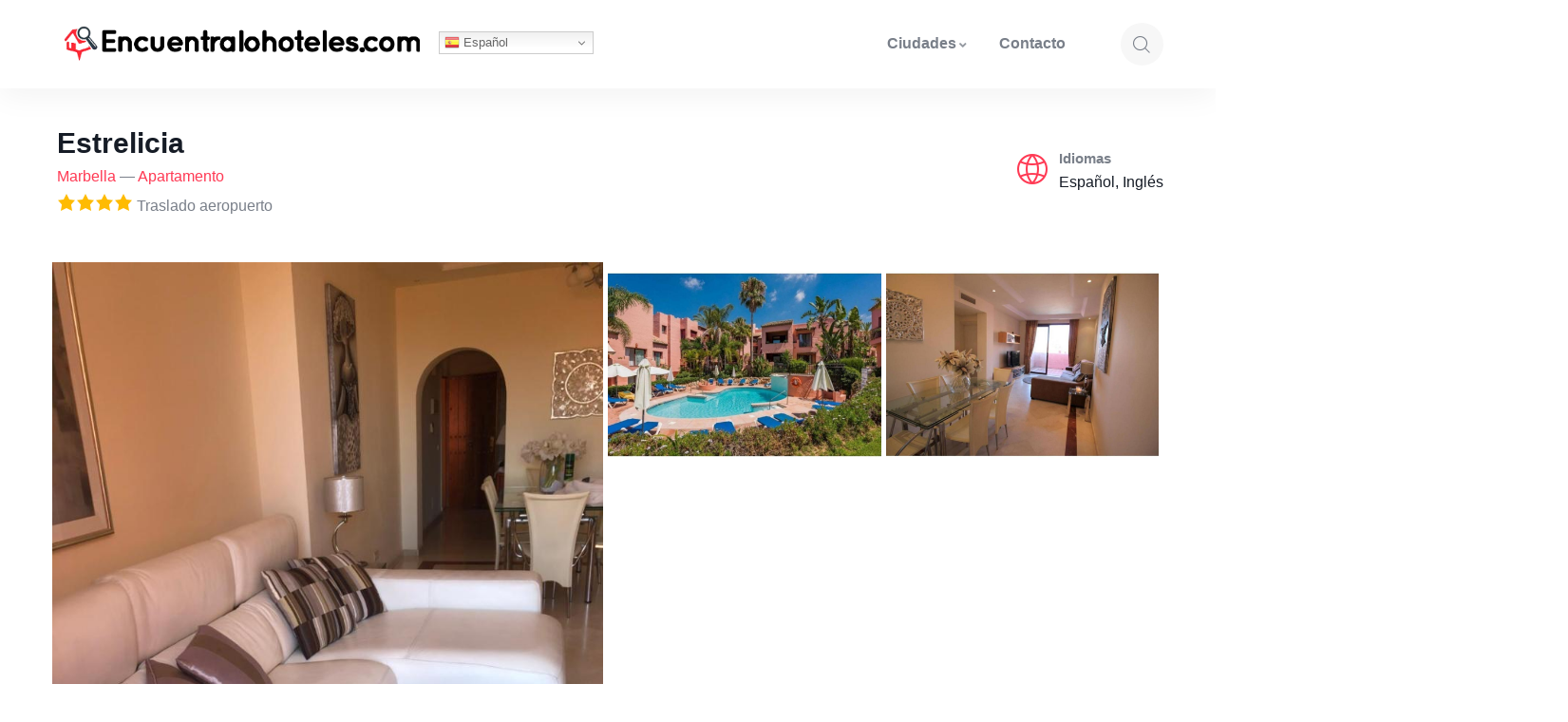

--- FILE ---
content_type: text/html; charset=UTF-8
request_url: https://encuentralohoteles.com/marbella/estrelicia/
body_size: 27249
content:
<!DOCTYPE html>
<html lang="es" prefix="og: https://ogp.me/ns#" class="no-js">
<head>
<script>
	window.onload = function(){
		var ln = navigator.language || navigator.userLanguage;
		if(strpos(ln,'-')){
          ln = ln.replace(/\-[\s\S]*?$/,'');
		}
		console.log(ln);
        var currentLocation = window.location.href;
		console.log(currentLocation);
		var prevUrl = document.referrer;
		console.log(prevUrl);
		if((ln!='es')&&(strpos(currentLocation,'/'+ln+'/')===false)&&(strpos(prevUrl,'google')!==false)){
			currentLocation = currentLocation.replace('https://encuentralohoteles.com/','https://encuentralohoteles.com/'+ln+'/');
			window.location.href = currentLocation;
		}

	function strpos (haystack, needle, offset) {
    var i = (haystack+'').indexOf(needle, (offset || 0));
    return i === -1 ? false : i;
  }
//  expresion = /(https:\/\/encuentralohoteles\.com\/)([\s\S]*?)(\/)/i;
//  hallado = currentLocation.match(expresion);
//  console.log(hallado[2]);
//  console.log(hallado[2].length);
//  if(hallado[2].length ==2){
//	var paises = {'en':'en-us','de':'de','nl':'nl'}
//	if(hallado[2]=='en'){
//		var a = document.querySelector('a[href*="booking.com"]');
//		console.log(a);
//		if (a) {
//			var link = a.getAttribute('href')+'&lang=en-us';
//			//var link = a.getAttribute('href').replace(".es.html",".html");
//		  	a.setAttribute('href', link);
//		}
//	} else if(hallado[2]=='de'){
//		var a = document.querySelector('a[href*="booking.com"]');
//		console.log(a);
//		if (a) {
//			var link = a.getAttribute('href')+'&lang=de';
//			//var link = a.getAttribute('href').replace(".es.html",".html");
//		  	a.setAttribute('href', link);
//		}
//	} else if(hallado[2]=='pt'){
//		var a = document.querySelector('a[href*="booking.com"]');
//		console.log(a);
//		if (a) {
//			var link = a.getAttribute('href').replace(".es.html",".pt-pt.html")+'&lang=pt-pt&lang_changed=1';
//			//var link = a.getAttribute('href').replace(".es.html",".html");
//		  	a.setAttribute('href', link);
//		}
//	}
//  }
}
</script>
	<meta http-equiv="content-type" content="text/html; charset=UTF-8">
	<meta name="viewport" content="width=device-width, initial-scale=1">
	<link rel="profile" href="https://gmpg.org/xfn/11">
	
<!-- Optimización para motores de búsqueda de Rank Math -  https://rankmath.com/ -->
<title>Estrelicia - Encuentra los mejores hoteles</title>
<meta name="description" content="El Estrelicia se encuentra en Marbella, a 300 metros de la playa Real de Zaragoza. Este establecimiento está en primera línea de playa y ofrece WiFi gratuita"/>
<meta name="robots" content="follow, index, max-snippet:-1, max-video-preview:-1, max-image-preview:large"/>
<link rel="canonical" href="https://encuentralohoteles.com/marbella/estrelicia/" />
<meta property="og:locale" content="es_ES" />
<meta property="og:type" content="article" />
<meta property="og:title" content="Estrelicia - Encuentra los mejores hoteles" />
<meta property="og:description" content="El Estrelicia se encuentra en Marbella, a 300 metros de la playa Real de Zaragoza. Este establecimiento está en primera línea de playa y ofrece WiFi gratuita" />
<meta property="og:url" content="https://encuentralohoteles.com/marbella/estrelicia/" />
<meta property="og:site_name" content="Encuentra los mejores hoteles" />
<meta property="og:image" content="https://encuentralohoteles.com/wp-content/uploads/2022/12/estrelicia-1106360554.jpg" />
<meta property="og:image:secure_url" content="https://encuentralohoteles.com/wp-content/uploads/2022/12/estrelicia-1106360554.jpg" />
<meta property="og:image:width" content="750" />
<meta property="og:image:height" content="1000" />
<meta property="og:image:alt" content="Estrelicia" />
<meta property="og:image:type" content="image/jpeg" />
<meta name="twitter:card" content="summary_large_image" />
<meta name="twitter:title" content="Estrelicia - Encuentra los mejores hoteles" />
<meta name="twitter:description" content="El Estrelicia se encuentra en Marbella, a 300 metros de la playa Real de Zaragoza. Este establecimiento está en primera línea de playa y ofrece WiFi gratuita" />
<meta name="twitter:image" content="https://encuentralohoteles.com/wp-content/uploads/2022/12/estrelicia-1106360554.jpg" />
<!-- /Plugin Rank Math WordPress SEO -->


<link rel='dns-prefetch' href='//www.googletagmanager.com' />
<style id='wp-img-auto-sizes-contain-inline-css' type='text/css'>
img:is([sizes=auto i],[sizes^="auto," i]){contain-intrinsic-size:3000px 1500px}
/*# sourceURL=wp-img-auto-sizes-contain-inline-css */
</style>
<style id='wp-emoji-styles-inline-css' type='text/css'>

	img.wp-smiley, img.emoji {
		display: inline !important;
		border: none !important;
		box-shadow: none !important;
		height: 1em !important;
		width: 1em !important;
		margin: 0 0.07em !important;
		vertical-align: -0.1em !important;
		background: none !important;
		padding: 0 !important;
	}
/*# sourceURL=wp-emoji-styles-inline-css */
</style>
<link rel='stylesheet' id='wp-block-library-css' href='https://encuentralohoteles.com/wp-includes/css/dist/block-library/style.min.css?ver=6.9' type='text/css' media='all' />
<style id='wp-block-archives-inline-css' type='text/css'>
.wp-block-archives{box-sizing:border-box}.wp-block-archives-dropdown label{display:block}
/*# sourceURL=https://encuentralohoteles.com/wp-includes/blocks/archives/style.min.css */
</style>
<style id='wp-block-categories-inline-css' type='text/css'>
.wp-block-categories{box-sizing:border-box}.wp-block-categories.alignleft{margin-right:2em}.wp-block-categories.alignright{margin-left:2em}.wp-block-categories.wp-block-categories-dropdown.aligncenter{text-align:center}.wp-block-categories .wp-block-categories__label{display:block;width:100%}
/*# sourceURL=https://encuentralohoteles.com/wp-includes/blocks/categories/style.min.css */
</style>
<style id='wp-block-heading-inline-css' type='text/css'>
h1:where(.wp-block-heading).has-background,h2:where(.wp-block-heading).has-background,h3:where(.wp-block-heading).has-background,h4:where(.wp-block-heading).has-background,h5:where(.wp-block-heading).has-background,h6:where(.wp-block-heading).has-background{padding:1.25em 2.375em}h1.has-text-align-left[style*=writing-mode]:where([style*=vertical-lr]),h1.has-text-align-right[style*=writing-mode]:where([style*=vertical-rl]),h2.has-text-align-left[style*=writing-mode]:where([style*=vertical-lr]),h2.has-text-align-right[style*=writing-mode]:where([style*=vertical-rl]),h3.has-text-align-left[style*=writing-mode]:where([style*=vertical-lr]),h3.has-text-align-right[style*=writing-mode]:where([style*=vertical-rl]),h4.has-text-align-left[style*=writing-mode]:where([style*=vertical-lr]),h4.has-text-align-right[style*=writing-mode]:where([style*=vertical-rl]),h5.has-text-align-left[style*=writing-mode]:where([style*=vertical-lr]),h5.has-text-align-right[style*=writing-mode]:where([style*=vertical-rl]),h6.has-text-align-left[style*=writing-mode]:where([style*=vertical-lr]),h6.has-text-align-right[style*=writing-mode]:where([style*=vertical-rl]){rotate:180deg}
/*# sourceURL=https://encuentralohoteles.com/wp-includes/blocks/heading/style.min.css */
</style>
<style id='wp-block-group-inline-css' type='text/css'>
.wp-block-group{box-sizing:border-box}:where(.wp-block-group.wp-block-group-is-layout-constrained){position:relative}
/*# sourceURL=https://encuentralohoteles.com/wp-includes/blocks/group/style.min.css */
</style>
<style id='wp-block-group-theme-inline-css' type='text/css'>
:where(.wp-block-group.has-background){padding:1.25em 2.375em}
/*# sourceURL=https://encuentralohoteles.com/wp-includes/blocks/group/theme.min.css */
</style>
<style id='global-styles-inline-css' type='text/css'>
:root{--wp--preset--aspect-ratio--square: 1;--wp--preset--aspect-ratio--4-3: 4/3;--wp--preset--aspect-ratio--3-4: 3/4;--wp--preset--aspect-ratio--3-2: 3/2;--wp--preset--aspect-ratio--2-3: 2/3;--wp--preset--aspect-ratio--16-9: 16/9;--wp--preset--aspect-ratio--9-16: 9/16;--wp--preset--color--black: #000000;--wp--preset--color--cyan-bluish-gray: #abb8c3;--wp--preset--color--white: #ffffff;--wp--preset--color--pale-pink: #f78da7;--wp--preset--color--vivid-red: #cf2e2e;--wp--preset--color--luminous-vivid-orange: #ff6900;--wp--preset--color--luminous-vivid-amber: #fcb900;--wp--preset--color--light-green-cyan: #7bdcb5;--wp--preset--color--vivid-green-cyan: #00d084;--wp--preset--color--pale-cyan-blue: #8ed1fc;--wp--preset--color--vivid-cyan-blue: #0693e3;--wp--preset--color--vivid-purple: #9b51e0;--wp--preset--gradient--vivid-cyan-blue-to-vivid-purple: linear-gradient(135deg,rgb(6,147,227) 0%,rgb(155,81,224) 100%);--wp--preset--gradient--light-green-cyan-to-vivid-green-cyan: linear-gradient(135deg,rgb(122,220,180) 0%,rgb(0,208,130) 100%);--wp--preset--gradient--luminous-vivid-amber-to-luminous-vivid-orange: linear-gradient(135deg,rgb(252,185,0) 0%,rgb(255,105,0) 100%);--wp--preset--gradient--luminous-vivid-orange-to-vivid-red: linear-gradient(135deg,rgb(255,105,0) 0%,rgb(207,46,46) 100%);--wp--preset--gradient--very-light-gray-to-cyan-bluish-gray: linear-gradient(135deg,rgb(238,238,238) 0%,rgb(169,184,195) 100%);--wp--preset--gradient--cool-to-warm-spectrum: linear-gradient(135deg,rgb(74,234,220) 0%,rgb(151,120,209) 20%,rgb(207,42,186) 40%,rgb(238,44,130) 60%,rgb(251,105,98) 80%,rgb(254,248,76) 100%);--wp--preset--gradient--blush-light-purple: linear-gradient(135deg,rgb(255,206,236) 0%,rgb(152,150,240) 100%);--wp--preset--gradient--blush-bordeaux: linear-gradient(135deg,rgb(254,205,165) 0%,rgb(254,45,45) 50%,rgb(107,0,62) 100%);--wp--preset--gradient--luminous-dusk: linear-gradient(135deg,rgb(255,203,112) 0%,rgb(199,81,192) 50%,rgb(65,88,208) 100%);--wp--preset--gradient--pale-ocean: linear-gradient(135deg,rgb(255,245,203) 0%,rgb(182,227,212) 50%,rgb(51,167,181) 100%);--wp--preset--gradient--electric-grass: linear-gradient(135deg,rgb(202,248,128) 0%,rgb(113,206,126) 100%);--wp--preset--gradient--midnight: linear-gradient(135deg,rgb(2,3,129) 0%,rgb(40,116,252) 100%);--wp--preset--font-size--small: 13px;--wp--preset--font-size--medium: 20px;--wp--preset--font-size--large: 36px;--wp--preset--font-size--x-large: 42px;--wp--preset--spacing--20: 0.44rem;--wp--preset--spacing--30: 0.67rem;--wp--preset--spacing--40: 1rem;--wp--preset--spacing--50: 1.5rem;--wp--preset--spacing--60: 2.25rem;--wp--preset--spacing--70: 3.38rem;--wp--preset--spacing--80: 5.06rem;--wp--preset--shadow--natural: 6px 6px 9px rgba(0, 0, 0, 0.2);--wp--preset--shadow--deep: 12px 12px 50px rgba(0, 0, 0, 0.4);--wp--preset--shadow--sharp: 6px 6px 0px rgba(0, 0, 0, 0.2);--wp--preset--shadow--outlined: 6px 6px 0px -3px rgb(255, 255, 255), 6px 6px rgb(0, 0, 0);--wp--preset--shadow--crisp: 6px 6px 0px rgb(0, 0, 0);}:where(.is-layout-flex){gap: 0.5em;}:where(.is-layout-grid){gap: 0.5em;}body .is-layout-flex{display: flex;}.is-layout-flex{flex-wrap: wrap;align-items: center;}.is-layout-flex > :is(*, div){margin: 0;}body .is-layout-grid{display: grid;}.is-layout-grid > :is(*, div){margin: 0;}:where(.wp-block-columns.is-layout-flex){gap: 2em;}:where(.wp-block-columns.is-layout-grid){gap: 2em;}:where(.wp-block-post-template.is-layout-flex){gap: 1.25em;}:where(.wp-block-post-template.is-layout-grid){gap: 1.25em;}.has-black-color{color: var(--wp--preset--color--black) !important;}.has-cyan-bluish-gray-color{color: var(--wp--preset--color--cyan-bluish-gray) !important;}.has-white-color{color: var(--wp--preset--color--white) !important;}.has-pale-pink-color{color: var(--wp--preset--color--pale-pink) !important;}.has-vivid-red-color{color: var(--wp--preset--color--vivid-red) !important;}.has-luminous-vivid-orange-color{color: var(--wp--preset--color--luminous-vivid-orange) !important;}.has-luminous-vivid-amber-color{color: var(--wp--preset--color--luminous-vivid-amber) !important;}.has-light-green-cyan-color{color: var(--wp--preset--color--light-green-cyan) !important;}.has-vivid-green-cyan-color{color: var(--wp--preset--color--vivid-green-cyan) !important;}.has-pale-cyan-blue-color{color: var(--wp--preset--color--pale-cyan-blue) !important;}.has-vivid-cyan-blue-color{color: var(--wp--preset--color--vivid-cyan-blue) !important;}.has-vivid-purple-color{color: var(--wp--preset--color--vivid-purple) !important;}.has-black-background-color{background-color: var(--wp--preset--color--black) !important;}.has-cyan-bluish-gray-background-color{background-color: var(--wp--preset--color--cyan-bluish-gray) !important;}.has-white-background-color{background-color: var(--wp--preset--color--white) !important;}.has-pale-pink-background-color{background-color: var(--wp--preset--color--pale-pink) !important;}.has-vivid-red-background-color{background-color: var(--wp--preset--color--vivid-red) !important;}.has-luminous-vivid-orange-background-color{background-color: var(--wp--preset--color--luminous-vivid-orange) !important;}.has-luminous-vivid-amber-background-color{background-color: var(--wp--preset--color--luminous-vivid-amber) !important;}.has-light-green-cyan-background-color{background-color: var(--wp--preset--color--light-green-cyan) !important;}.has-vivid-green-cyan-background-color{background-color: var(--wp--preset--color--vivid-green-cyan) !important;}.has-pale-cyan-blue-background-color{background-color: var(--wp--preset--color--pale-cyan-blue) !important;}.has-vivid-cyan-blue-background-color{background-color: var(--wp--preset--color--vivid-cyan-blue) !important;}.has-vivid-purple-background-color{background-color: var(--wp--preset--color--vivid-purple) !important;}.has-black-border-color{border-color: var(--wp--preset--color--black) !important;}.has-cyan-bluish-gray-border-color{border-color: var(--wp--preset--color--cyan-bluish-gray) !important;}.has-white-border-color{border-color: var(--wp--preset--color--white) !important;}.has-pale-pink-border-color{border-color: var(--wp--preset--color--pale-pink) !important;}.has-vivid-red-border-color{border-color: var(--wp--preset--color--vivid-red) !important;}.has-luminous-vivid-orange-border-color{border-color: var(--wp--preset--color--luminous-vivid-orange) !important;}.has-luminous-vivid-amber-border-color{border-color: var(--wp--preset--color--luminous-vivid-amber) !important;}.has-light-green-cyan-border-color{border-color: var(--wp--preset--color--light-green-cyan) !important;}.has-vivid-green-cyan-border-color{border-color: var(--wp--preset--color--vivid-green-cyan) !important;}.has-pale-cyan-blue-border-color{border-color: var(--wp--preset--color--pale-cyan-blue) !important;}.has-vivid-cyan-blue-border-color{border-color: var(--wp--preset--color--vivid-cyan-blue) !important;}.has-vivid-purple-border-color{border-color: var(--wp--preset--color--vivid-purple) !important;}.has-vivid-cyan-blue-to-vivid-purple-gradient-background{background: var(--wp--preset--gradient--vivid-cyan-blue-to-vivid-purple) !important;}.has-light-green-cyan-to-vivid-green-cyan-gradient-background{background: var(--wp--preset--gradient--light-green-cyan-to-vivid-green-cyan) !important;}.has-luminous-vivid-amber-to-luminous-vivid-orange-gradient-background{background: var(--wp--preset--gradient--luminous-vivid-amber-to-luminous-vivid-orange) !important;}.has-luminous-vivid-orange-to-vivid-red-gradient-background{background: var(--wp--preset--gradient--luminous-vivid-orange-to-vivid-red) !important;}.has-very-light-gray-to-cyan-bluish-gray-gradient-background{background: var(--wp--preset--gradient--very-light-gray-to-cyan-bluish-gray) !important;}.has-cool-to-warm-spectrum-gradient-background{background: var(--wp--preset--gradient--cool-to-warm-spectrum) !important;}.has-blush-light-purple-gradient-background{background: var(--wp--preset--gradient--blush-light-purple) !important;}.has-blush-bordeaux-gradient-background{background: var(--wp--preset--gradient--blush-bordeaux) !important;}.has-luminous-dusk-gradient-background{background: var(--wp--preset--gradient--luminous-dusk) !important;}.has-pale-ocean-gradient-background{background: var(--wp--preset--gradient--pale-ocean) !important;}.has-electric-grass-gradient-background{background: var(--wp--preset--gradient--electric-grass) !important;}.has-midnight-gradient-background{background: var(--wp--preset--gradient--midnight) !important;}.has-small-font-size{font-size: var(--wp--preset--font-size--small) !important;}.has-medium-font-size{font-size: var(--wp--preset--font-size--medium) !important;}.has-large-font-size{font-size: var(--wp--preset--font-size--large) !important;}.has-x-large-font-size{font-size: var(--wp--preset--font-size--x-large) !important;}
/*# sourceURL=global-styles-inline-css */
</style>

<style id='classic-theme-styles-inline-css' type='text/css'>
/*! This file is auto-generated */
.wp-block-button__link{color:#fff;background-color:#32373c;border-radius:9999px;box-shadow:none;text-decoration:none;padding:calc(.667em + 2px) calc(1.333em + 2px);font-size:1.125em}.wp-block-file__button{background:#32373c;color:#fff;text-decoration:none}
/*# sourceURL=/wp-includes/css/classic-themes.min.css */
</style>
<link rel='stylesheet' id='contact-form-7-css' href='https://encuentralohoteles.com/wp-content/plugins/contact-form-7/includes/css/styles.css?ver=6.1.4' type='text/css' media='all' />
<link rel='stylesheet' id='select2-css' href='https://encuentralohoteles.com/wp-content/plugins/wp-job-manager/assets/lib/select2/select2.min.css?ver=4.0.10' type='text/css' media='all' />
<link rel='stylesheet' id='wp-job-manager-frontend-css' href='https://encuentralohoteles.com/wp-content/plugins/wp-job-manager/assets/dist/css/frontend.css?ver=70bcf98f10f46d76c3ff1baa07f25225' type='text/css' media='all' />
<style id='generateblocks-inline-css' type='text/css'>
:root{--gb-container-width:1100px;}.gb-container .wp-block-image img{vertical-align:middle;}.gb-grid-wrapper .wp-block-image{margin-bottom:0;}.gb-highlight{background:none;}.gb-shape{line-height:0;}
/*# sourceURL=generateblocks-inline-css */
</style>
<link rel='stylesheet' id='elementor-frontend-css' href='https://encuentralohoteles.com/wp-content/plugins/elementor/assets/css/frontend-lite.min.css?ver=3.7.8' type='text/css' media='all' />
<link rel='stylesheet' id='elementor-post-9-css' href='https://encuentralohoteles.com/wp-content/uploads/elementor/css/post-9.css?ver=1731417593' type='text/css' media='all' />
<link rel='stylesheet' id='elementor-post-1551-css' href='https://encuentralohoteles.com/wp-content/uploads/elementor/css/post-1551.css?ver=1731417595' type='text/css' media='all' />
<link rel='stylesheet' id='elementor-post-865-css' href='https://encuentralohoteles.com/wp-content/uploads/elementor/css/post-865.css?ver=1731417595' type='text/css' media='all' />
<link rel='stylesheet' id='elementor-post-866-css' href='https://encuentralohoteles.com/wp-content/uploads/elementor/css/post-866.css?ver=1731417593' type='text/css' media='all' />

<link rel='stylesheet' id='dashicons-css' href='https://encuentralohoteles.com/wp-includes/css/dashicons.min.css?ver=6.9' type='text/css' media='all' />
<link rel='stylesheet' id='swiper-css' href='https://encuentralohoteles.com/wp-content/themes/fioxen/assets/js/swiper/swiper.min.css?ver=6.9' type='text/css' media='all' />
<link rel='stylesheet' id='magnific-css' href='https://encuentralohoteles.com/wp-content/themes/fioxen/assets/js/magnific/magnific-popup.css?ver=6.9' type='text/css' media='all' />
<link rel='stylesheet' id='mcustomscrollbar-css' href='https://encuentralohoteles.com/wp-content/themes/fioxen/assets/js/scroll/jquery.mCustomScrollbar.min.css?ver=6.9' type='text/css' media='all' />
<link rel='stylesheet' id='fontawesome-css' href='https://encuentralohoteles.com/wp-content/themes/fioxen/assets/css/fontawesome/css/all.min.css?ver=6.9' type='text/css' media='all' />
<link rel='stylesheet' id='line-awesome-css' href='https://encuentralohoteles.com/wp-content/themes/fioxen/assets/css/line-awesome/css/line-awesome.min.css?ver=6.9' type='text/css' media='all' />
<link rel='stylesheet' id='fioxen-style-css' href='https://encuentralohoteles.com/wp-content/themes/fioxen/style.css?ver=6.9' type='text/css' media='all' />
<link rel='stylesheet' id='bootstrap-css' href='https://encuentralohoteles.com/wp-content/themes/fioxen/assets/css/bootstrap.css?ver=1.0.4' type='text/css' media='all' />
<link rel='stylesheet' id='fioxen-template-css' href='https://encuentralohoteles.com/wp-content/themes/fioxen/assets/css/template.css?ver=1.0.4' type='text/css' media='all' />
<link rel='stylesheet' id='fioxen-parent-style-css' href='https://encuentralohoteles.com/wp-content/themes/fioxen/style.css?ver=6.9' type='text/css' media='all' />
<link rel='stylesheet' id='fioxen-child-style-css' href='https://encuentralohoteles.com/wp-content/themes/fioxen_child/style.css?ver=6.9' type='text/css' media='all' />
<link rel='stylesheet' id='fioxen-custom-style-color-css' href='https://encuentralohoteles.com/wp-content/themes/fioxen/assets/css/custom_script.css?ver=6.9' type='text/css' media='all' />
<style id='fioxen-custom-style-color-inline-css' type='text/css'>
 :root{ --fioxen-nfpage-image-width: 500px;}
/*# sourceURL=fioxen-custom-style-color-inline-css */
</style>

<script type="text/javascript" src="https://encuentralohoteles.com/wp-includes/js/jquery/jquery.min.js?ver=3.7.1" id="jquery-core-js"></script>
<script type="text/javascript" id="ajax-form-js-extra">
/* <![CDATA[ */
var form_ajax_object = {"ajaxurl":"https://encuentralohoteles.com/wp-admin/admin-ajax.php","redirecturl":"https://encuentralohoteles.com","security_nonce":"60c33de972"};
var fioxen_ajax_object = {"ajaxurl":"https://encuentralohoteles.com/wp-admin/admin-ajax.php","security_nonce":"60c33de972"};
//# sourceURL=ajax-form-js-extra
/* ]]> */
</script>
<script type="text/javascript" src="https://encuentralohoteles.com/wp-content/plugins/fioxen-themer/assets/js/ajax-form.js?ver=6.9" id="ajax-form-js" defer></script>
<script type="text/javascript" src="https://encuentralohoteles.com/wp-content/themes/fioxen/assets/js/sticky-kit.js?ver=6.9" id="sticky-kit-js" defer></script>
<script type="text/javascript" src="https://encuentralohoteles.com/wp-content/themes/fioxen/assets/js/bootstrap.min.js?ver=6.9" id="bootstrap-js" defer></script>
<script type="text/javascript" src="https://encuentralohoteles.com/wp-content/themes/fioxen/assets/js/scroll/jquery.mCustomScrollbar.min.js?ver=6.9" id="mcustomscrollbar-js" defer></script>
<script type="text/javascript" src="https://encuentralohoteles.com/wp-content/themes/fioxen/assets/js/magnific/jquery.magnific-popup.min.js?ver=6.9" id="jquery-magnific-popup-js" defer></script>
<script type="text/javascript" src="https://encuentralohoteles.com/wp-content/themes/fioxen/assets/js/jquery.cookie.js?ver=6.9" id="jquery-cookie-js" defer></script>
<script type="text/javascript" src="https://encuentralohoteles.com/wp-content/themes/fioxen/assets/js/jquery.appear.js?ver=6.9" id="jquery-appear-js" defer></script>
<script type="text/javascript" src="https://encuentralohoteles.com/wp-includes/js/imagesloaded.min.js?ver=5.0.0" id="imagesloaded-js" defer></script>
<script type="text/javascript" src="https://encuentralohoteles.com/wp-includes/js/masonry.min.js?ver=4.2.2" id="masonry-js" defer></script>
<script type="text/javascript" src="https://encuentralohoteles.com/wp-includes/js/jquery/jquery.masonry.min.js?ver=3.1.2b" id="jquery-masonry-js" defer></script>
<script type="text/javascript" src="https://encuentralohoteles.com/wp-content/themes/fioxen/assets/js/main.js?ver=6.9" id="fioxen-main-js" defer></script>
<meta name="generator" content="Redux 4.3.19" /><script> var ajaxurl = "https://encuentralohoteles.com/wp-admin/admin-ajax.php";</script><meta name="generator" content="Site Kit by Google 1.171.0" /><link href="[data-uri]" rel="icon" type="image/x-icon" />
<!-- Fragmento de código de Google Tag Manager añadido por Site Kit -->
<script type="text/javascript">
/* <![CDATA[ */

			( function( w, d, s, l, i ) {
				w[l] = w[l] || [];
				w[l].push( {'gtm.start': new Date().getTime(), event: 'gtm.js'} );
				var f = d.getElementsByTagName( s )[0],
					j = d.createElement( s ), dl = l != 'dataLayer' ? '&l=' + l : '';
				j.async = true;
				j.src = 'https://www.googletagmanager.com/gtm.js?id=' + i + dl;
				f.parentNode.insertBefore( j, f );
			} )( window, document, 'script', 'dataLayer', 'GTM-KTNSBXT' );
			
/* ]]> */
</script>

<!-- Final del fragmento de código de Google Tag Manager añadido por Site Kit -->
<meta name="generator" content="Powered by Slider Revolution 6.5.25 - responsive, Mobile-Friendly Slider Plugin for WordPress with comfortable drag and drop interface." />
<script>function setREVStartSize(e){
			//window.requestAnimationFrame(function() {
				window.RSIW = window.RSIW===undefined ? window.innerWidth : window.RSIW;
				window.RSIH = window.RSIH===undefined ? window.innerHeight : window.RSIH;
				try {
					var pw = document.getElementById(e.c).parentNode.offsetWidth,
						newh;
					pw = pw===0 || isNaN(pw) || (e.l=="fullwidth" || e.layout=="fullwidth") ? window.RSIW : pw;
					e.tabw = e.tabw===undefined ? 0 : parseInt(e.tabw);
					e.thumbw = e.thumbw===undefined ? 0 : parseInt(e.thumbw);
					e.tabh = e.tabh===undefined ? 0 : parseInt(e.tabh);
					e.thumbh = e.thumbh===undefined ? 0 : parseInt(e.thumbh);
					e.tabhide = e.tabhide===undefined ? 0 : parseInt(e.tabhide);
					e.thumbhide = e.thumbhide===undefined ? 0 : parseInt(e.thumbhide);
					e.mh = e.mh===undefined || e.mh=="" || e.mh==="auto" ? 0 : parseInt(e.mh,0);
					if(e.layout==="fullscreen" || e.l==="fullscreen")
						newh = Math.max(e.mh,window.RSIH);
					else{
						e.gw = Array.isArray(e.gw) ? e.gw : [e.gw];
						for (var i in e.rl) if (e.gw[i]===undefined || e.gw[i]===0) e.gw[i] = e.gw[i-1];
						e.gh = e.el===undefined || e.el==="" || (Array.isArray(e.el) && e.el.length==0)? e.gh : e.el;
						e.gh = Array.isArray(e.gh) ? e.gh : [e.gh];
						for (var i in e.rl) if (e.gh[i]===undefined || e.gh[i]===0) e.gh[i] = e.gh[i-1];
											
						var nl = new Array(e.rl.length),
							ix = 0,
							sl;
						e.tabw = e.tabhide>=pw ? 0 : e.tabw;
						e.thumbw = e.thumbhide>=pw ? 0 : e.thumbw;
						e.tabh = e.tabhide>=pw ? 0 : e.tabh;
						e.thumbh = e.thumbhide>=pw ? 0 : e.thumbh;
						for (var i in e.rl) nl[i] = e.rl[i]<window.RSIW ? 0 : e.rl[i];
						sl = nl[0];
						for (var i in nl) if (sl>nl[i] && nl[i]>0) { sl = nl[i]; ix=i;}
						var m = pw>(e.gw[ix]+e.tabw+e.thumbw) ? 1 : (pw-(e.tabw+e.thumbw)) / (e.gw[ix]);
						newh =  (e.gh[ix] * m) + (e.tabh + e.thumbh);
					}
					var el = document.getElementById(e.c);
					if (el!==null && el) el.style.height = newh+"px";
					el = document.getElementById(e.c+"_wrapper");
					if (el!==null && el) {
						el.style.height = newh+"px";
						el.style.display = "block";
					}
				} catch(e){
					console.log("Failure at Presize of Slider:" + e)
				}
			//});
		  };</script>
<noscript><style>.perfmatters-lazy[data-src]{display:none !important;}</style></noscript><style>.perfmatters-lazy-youtube{position:relative;width:100%;max-width:100%;height:0;padding-bottom:56.23%;overflow:hidden}.perfmatters-lazy-youtube img{position:absolute;top:0;right:0;bottom:0;left:0;display:block;width:100%;max-width:100%;height:auto;margin:auto;border:none;cursor:pointer;transition:.5s all;-webkit-transition:.5s all;-moz-transition:.5s all}.perfmatters-lazy-youtube img:hover{-webkit-filter:brightness(75%)}.perfmatters-lazy-youtube .play{position:absolute;top:50%;left:50%;right:auto;width:68px;height:48px;margin-left:-34px;margin-top:-24px;background:url(https://encuentralohoteles.com/wp-content/plugins/perfmatters/img/youtube.svg) no-repeat;background-position:center;background-size:cover;pointer-events:none;filter:grayscale(1)}.perfmatters-lazy-youtube:hover .play{filter:grayscale(0)}.perfmatters-lazy-youtube iframe{position:absolute;top:0;left:0;width:100%;height:100%;z-index:99}.perfmatters-lazy.pmloaded,.perfmatters-lazy.pmloaded>img,.perfmatters-lazy>img.pmloaded,.perfmatters-lazy[data-ll-status=entered]{animation:500ms pmFadeIn}@keyframes pmFadeIn{0%{opacity:0}100%{opacity:1}}</style>	<link rel='stylesheet' id='imagify-admin-bar-css'  href='https://encuentralohoteles.com/wp-content/themes/fioxen/style.css?ver=6.0.3' media='all' />
<link rel='stylesheet' id='leaflet-css' href='https://encuentralohoteles.com/wp-content/themes/fioxen/assets/js/leaflet/css/leaflet.css?ver=6.9' type='text/css' media='all' />
<link rel='stylesheet' id='marker-cluster-css' href='https://encuentralohoteles.com/wp-content/themes/fioxen/assets/js/leaflet/css/MarkerCluster.css?ver=6.9' type='text/css' media='all' />
<link rel='stylesheet' id='marker-cluster-default-css' href='https://encuentralohoteles.com/wp-content/themes/fioxen/assets/js/leaflet/css/MarkerCluster.Default.css?ver=6.9' type='text/css' media='all' />
<link rel='stylesheet' id='geocoder-control-css' href='https://encuentralohoteles.com/wp-content/themes/fioxen/assets/js/leaflet/css/Control.Geocoder.css?ver=6.9' type='text/css' media='all' />
<link rel='stylesheet' id='elementor-icons-css' href='https://encuentralohoteles.com/wp-content/plugins/elementor/assets/lib/eicons/css/elementor-icons.min.css?ver=5.16.0' type='text/css' media='all' />
<link rel='stylesheet' id='font-awesome-5-all-css' href='https://encuentralohoteles.com/wp-content/plugins/elementor/assets/lib/font-awesome/css/all.min.css?ver=3.7.8' type='text/css' media='all' />
<link rel='stylesheet' id='font-awesome-4-shim-css' href='https://encuentralohoteles.com/wp-content/plugins/elementor/assets/lib/font-awesome/css/v4-shims.min.css?ver=3.7.8' type='text/css' media='all' />
<link rel='stylesheet' id='rs-plugin-settings-css' href='https://encuentralohoteles.com/wp-content/plugins/revslider/public/assets/css/rs6.css?ver=6.5.25' type='text/css' media='all' />
<style id='rs-plugin-settings-inline-css' type='text/css'>
#rs-demo-id {}
/*# sourceURL=rs-plugin-settings-inline-css */
</style>
</head>

<body data-rsssl=1 class="wp-singular job_listing-template-default single single-job_listing postid-52961 wp-theme-fioxen wp-child-theme-fioxen_child fioxen-body-loading fioxen-child elementor-default elementor-kit-9">
			<!-- Fragmento de código de Google Tag Manager (noscript) añadido por Site Kit -->
		<noscript>
			<iframe src="https://www.googletagmanager.com/ns.html?id=GTM-KTNSBXT" height="0" width="0" style="display:none;visibility:hidden"></iframe>
		</noscript>
		<!-- Final del fragmento de código de Google Tag Manager (noscript) añadido por Site Kit -->
		  <div class="fioxen-page-loading"></div>
	
	<div class="wrapper-page"> <!--page-->
			 
		<header class="wp-site-header header-builder-frontend header-position-relative">
			<div class="canvas-mobile">
	<div class="canvas-menu gva-offcanvas hidden">
	  	<a class="dropdown-toggle" data-canvas=".mobile" href="#"><i class="icon las la-bars"></i></a>
	</div>
	<div class="gva-offcanvas-content mobile">
		<div class="top-canvas">
					  	<a class="logo-mm" href="https://encuentralohoteles.com/">
			 	<picture>
<source type="image/webp" data-srcset="https://encuentralohoteles.com/wp-content/uploads/2022/07/encuentrahoteleslogo.png.webp"/>
<img width="916" height="105" src="data:image/svg+xml,%3Csvg%20xmlns=&#039;http://www.w3.org/2000/svg&#039;%20width=&#039;916&#039;%20height=&#039;105&#039;%20viewBox=&#039;0%200%20916%20105&#039;%3E%3C/svg%3E" alt="Encuentra los mejores hoteles" class="perfmatters-lazy" data-src="https://encuentralohoteles.com/wp-content/uploads/2022/07/encuentrahoteleslogo.png" /><noscript><img width="916" height="105" src="https://encuentralohoteles.com/wp-content/uploads/2022/07/encuentrahoteleslogo.png" alt="Encuentra los mejores hoteles"/></noscript>
</picture>

		  	</a>
			<a class="control-close-mm" href="#"><i class="far fa-times-circle"></i></a>
		</div>
		<div class="wp-sidebar sidebar">
			<div id="gva-mobile-menu" class="navbar-collapse"><ul id="menu-menu-principal" class="gva-nav-menu gva-mobile-menu"><li id="menu-item-1955" class="menu-item menu-item-type-custom menu-item-object-custom menu-item-has-children menu-item-1955 megamenu-main"><a href="#" data-link_id="link-5336"><span class="menu-title">Ciudades</span><span class="caret"></span></a><div class="megamenu-wrap-inner submenu-inner megamenu-align-center" style="width: 680px;">
<ul class="megamenu-sub megamenu-columns-3">
	<li id="menu-item-5571" class="menu-item menu-item-type-custom menu-item-object-custom menu-item-5571"><a href="https://encuentralohoteles.com/malaga/" data-link_id="link-327"><span class="menu-title">Málaga</span></a></li>
	<li id="menu-item-6509" class="menu-item menu-item-type-custom menu-item-object-custom menu-item-6509"><a href="https://encuentralohoteles.com/granada/" data-link_id="link-3363"><span class="menu-title">Granada</span></a></li>
	<li id="menu-item-9651" class="menu-item menu-item-type-custom menu-item-object-custom menu-item-9651"><a href="https://encuentralohoteles.com/valencia/" data-link_id="link-1994"><span class="menu-title">Valencia</span></a></li>
	<li id="menu-item-7839" class="menu-item menu-item-type-custom menu-item-object-custom menu-item-7839"><a href="https://encuentralohoteles.com/caceres/" data-link_id="link-7827"><span class="menu-title">Cáceres</span></a></li>
	<li id="menu-item-8148" class="menu-item menu-item-type-custom menu-item-object-custom menu-item-8148"><a href="https://encuentralohoteles.com/burgos/" data-link_id="link-4613"><span class="menu-title">Burgos</span></a></li>
	<li id="menu-item-10634" class="menu-item menu-item-type-custom menu-item-object-custom menu-item-10634"><a href="https://encuentralohoteles.com/badajoz/" data-link_id="link-2347"><span class="menu-title">Badajoz</span></a></li>
	<li id="menu-item-22719" class="menu-item menu-item-type-custom menu-item-object-custom menu-item-22719"><a href="https://encuentralohoteles.com/alicante/" data-link_id="link-1209"><span class="menu-title">Alicante</span></a></li>
	<li id="menu-item-1956" class="menu-item menu-item-type-custom menu-item-object-custom menu-item-1956"><a href="https://encuentralohoteles.com/albacete/" data-link_id="link-2023"><span class="menu-title">Albacete</span></a></li>
	<li id="menu-item-13984" class="menu-item menu-item-type-custom menu-item-object-custom menu-item-13984"><a href="https://encuentralohoteles.com/huelva/" data-link_id="link-8570"><span class="menu-title">Huelva</span></a></li>
	<li id="menu-item-20539" class="menu-item menu-item-type-custom menu-item-object-custom menu-item-20539"><a href="https://encuentralohoteles.com/zamora/" data-link_id="link-1188"><span class="menu-title">Zamora</span></a></li>
	<li id="menu-item-8461" class="menu-item menu-item-type-custom menu-item-object-custom menu-item-8461"><a href="https://encuentralohoteles.com/zaragoza/" data-link_id="link-814"><span class="menu-title">Zaragoza</span></a></li>
</ul>
</div></li>
<li id="menu-item-1960" class="menu-item menu-item-type-post_type menu-item-object-page menu-item-1960"><a href="https://encuentralohoteles.com/contacto/" data-link_id="link-3926"><span class="menu-title">Contacto</span></a></li>
</ul></div>			<div class="after-offcanvas">
				<aside id="block-5" class="widget clearfix widget_block"><div class="wp-block-group"><div class="wp-block-group__inner-container is-layout-flow wp-block-group-is-layout-flow"><h2 class="wp-block-heading">Archivos</h2><div class="wp-block-archives-list wp-block-archives">No hay archivos que mostrar.</div></div></div></aside><aside id="block-6" class="widget clearfix widget_block"><div class="wp-block-group"><div class="wp-block-group__inner-container is-layout-flow wp-block-group-is-layout-flow"><h2 class="wp-block-heading">Categorías</h2><ul class="wp-block-categories-list wp-block-categories"><li class="cat-item-none">No hay categorías</li></ul></div></div></aside>			</div>    
	  </div>
	</div>
</div>			<div class="header_default_screen">
				<div class="header-builder-inner">
					<div class="header-main-wrapper">		<div data-elementor-type="wp-post" data-elementor-id="865" class="elementor elementor-865">
									<section class="elementor-section elementor-top-section elementor-element elementor-element-690f6ef gv-sticky-menu elementor-section-boxed elementor-section-height-default elementor-section-height-default" data-id="690f6ef" data-element_type="section" data-settings="{&quot;background_background&quot;:&quot;classic&quot;}">
						<div class="elementor-container elementor-column-gap-default">
					<div class="elementor-column elementor-col-50 elementor-top-column elementor-element elementor-element-fc0b1a9" data-id="fc0b1a9" data-element_type="column">
			<div class="elementor-widget-wrap elementor-element-populated">
								<section class="elementor-section elementor-inner-section elementor-element elementor-element-e1b1522 elementor-section-boxed elementor-section-height-default elementor-section-height-default" data-id="e1b1522" data-element_type="section">
						<div class="elementor-container elementor-column-gap-default">
					<div class="elementor-column elementor-col-50 elementor-inner-column elementor-element elementor-element-7296700" data-id="7296700" data-element_type="column">
			<div class="elementor-widget-wrap elementor-element-populated">
								<div class="elementor-element elementor-element-c4e7c98 elementor-widget elementor-widget-gva-logo" data-id="c4e7c98" data-element_type="widget" data-widget_type="gva-logo.default">
				<div class="elementor-widget-container">
			<div class="gva-element-gva-logo gva-element">      
  <div class="gsc-logo text-left">
    
      <a class="site-branding-logo" href="https://encuentralohoteles.com/" title="Home" rel="Home">
        <picture>
<source type="image/webp" data-srcset="https://encuentralohoteles.com/wp-content/uploads/2021/08/logo-encuentrahoteles.png.webp"/>
<img width="1039" height="105" src="data:image/svg+xml,%3Csvg%20xmlns=&#039;http://www.w3.org/2000/svg&#039;%20width=&#039;1039&#039;%20height=&#039;105&#039;%20viewBox=&#039;0%200%201039%20105&#039;%3E%3C/svg%3E" alt="Home" class="perfmatters-lazy" data-src="https://encuentralohoteles.com/wp-content/uploads/2021/08/logo-encuentrahoteles.png" /><noscript><img width="1039" height="105" src="https://encuentralohoteles.com/wp-content/uploads/2021/08/logo-encuentrahoteles.png" alt="Home"/></noscript>
</picture>

      </a>
      </div>
</div>		</div>
				</div>
					</div>
		</div>
				<div class="elementor-column elementor-col-50 elementor-inner-column elementor-element elementor-element-6455ffe" data-id="6455ffe" data-element_type="column">
			<div class="elementor-widget-wrap elementor-element-populated">
								<div class="elementor-element elementor-element-321f9be elementor-widget elementor-widget-shortcode" data-id="321f9be" data-element_type="widget" data-widget_type="shortcode.default">
				<div class="elementor-widget-container">
					<div class="elementor-shortcode"><div class="gtranslate_wrapper" id="gt-wrapper-10643408"></div></div>
				</div>
				</div>
					</div>
		</div>
							</div>
		</section>
					</div>
		</div>
				<div class="elementor-column elementor-col-50 elementor-top-column elementor-element elementor-element-c99722a" data-id="c99722a" data-element_type="column">
			<div class="elementor-widget-wrap elementor-element-populated">
								<div class="elementor-element elementor-element-db4ea7d elementor-hidden-tablet elementor-hidden-mobile elementor-widget__width-auto elementor-widget elementor-widget-gva-navigation-menu" data-id="db4ea7d" data-element_type="widget" data-widget_type="gva-navigation-menu.default">
				<div class="elementor-widget-container">
			<div class="gva-element-gva-navigation-menu gva-element">
<div class="gva-navigation-menu  menu-align-right">
   <div class="menu-menu-principal-container"><ul id="menu-4071294827" class="gva-nav-menu gva-main-menu"><li class="menu-item menu-item-type-custom menu-item-object-custom menu-item-has-children menu-item-1955 megamenu-main"><a href="#" data-link_id="link-3502"><span class="menu-title">Ciudades</span><span class="caret"></span></a><div class="megamenu-wrap-inner submenu-inner megamenu-align-center" style="width: 680px;">
<ul class="megamenu-sub megamenu-columns-3">
	<li class="menu-item menu-item-type-custom menu-item-object-custom menu-item-5571"><a href="https://encuentralohoteles.com/malaga/" data-link_id="link-3858"><span class="menu-title">Málaga</span></a></li>
	<li class="menu-item menu-item-type-custom menu-item-object-custom menu-item-6509"><a href="https://encuentralohoteles.com/granada/" data-link_id="link-9803"><span class="menu-title">Granada</span></a></li>
	<li class="menu-item menu-item-type-custom menu-item-object-custom menu-item-9651"><a href="https://encuentralohoteles.com/valencia/" data-link_id="link-3231"><span class="menu-title">Valencia</span></a></li>
	<li class="menu-item menu-item-type-custom menu-item-object-custom menu-item-7839"><a href="https://encuentralohoteles.com/caceres/" data-link_id="link-3760"><span class="menu-title">Cáceres</span></a></li>
	<li class="menu-item menu-item-type-custom menu-item-object-custom menu-item-8148"><a href="https://encuentralohoteles.com/burgos/" data-link_id="link-8391"><span class="menu-title">Burgos</span></a></li>
	<li class="menu-item menu-item-type-custom menu-item-object-custom menu-item-10634"><a href="https://encuentralohoteles.com/badajoz/" data-link_id="link-764"><span class="menu-title">Badajoz</span></a></li>
	<li class="menu-item menu-item-type-custom menu-item-object-custom menu-item-22719"><a href="https://encuentralohoteles.com/alicante/" data-link_id="link-1065"><span class="menu-title">Alicante</span></a></li>
	<li class="menu-item menu-item-type-custom menu-item-object-custom menu-item-1956"><a href="https://encuentralohoteles.com/albacete/" data-link_id="link-1151"><span class="menu-title">Albacete</span></a></li>
	<li class="menu-item menu-item-type-custom menu-item-object-custom menu-item-13984"><a href="https://encuentralohoteles.com/huelva/" data-link_id="link-3922"><span class="menu-title">Huelva</span></a></li>
	<li class="menu-item menu-item-type-custom menu-item-object-custom menu-item-20539"><a href="https://encuentralohoteles.com/zamora/" data-link_id="link-295"><span class="menu-title">Zamora</span></a></li>
	<li class="menu-item menu-item-type-custom menu-item-object-custom menu-item-8461"><a href="https://encuentralohoteles.com/zaragoza/" data-link_id="link-2515"><span class="menu-title">Zaragoza</span></a></li>
</ul>
</div></li>
<li class="menu-item menu-item-type-post_type menu-item-object-page menu-item-1960"><a href="https://encuentralohoteles.com/contacto/" data-link_id="link-6643"><span class="menu-title">Contacto</span></a></li>
</ul></div></div>

</div>		</div>
				</div>
				<div class="elementor-element elementor-element-ea2273f elementor-widget__width-auto elementor-widget elementor-widget-gva-search-box" data-id="ea2273f" data-element_type="widget" data-widget_type="gva-search-box.default">
				<div class="elementor-widget-container">
			<div class="gva-element-gva-search-box gva-element">   <div class="style-1 widget gsc-search-box">
      <div class="content-inner">
         
         <div class="main-search gva-search">
                           <a class="control-search">
                  <i aria-hidden="true" class=" flaticon-magnifying-glass"></i>               </a>
               

            <div class="gva-search-content search-content">
              <div class="search-content-inner">
                <div class="content-inner"><form method="get" class="searchform gva-main-search" action="https://encuentralohoteles.com/">
	<div class="gva-search">
		<input name="s" maxlength="40" class="form-control input-large input-search" type="text" size="20" placeholder="Buscar...">
      <span class="input-group-addon input-large btn-search">
			<input type="submit" class="las" value="&#xf002;" />
		</span>
	</div>
</form>


</div>  
              </div>  
            </div>
         </div>
         
      </div>
   </div>
</div>		</div>
				</div>
				<div class="elementor-element elementor-element-8448d64 elementor-widget-tablet__width-auto elementor-hidden-desktop elementor-widget__width-auto elementor-widget elementor-widget-gva-navigation-mobile" data-id="8448d64" data-element_type="widget" data-widget_type="gva-navigation-mobile.default">
				<div class="elementor-widget-container">
			<div class="gva-element-gva-navigation-mobile gva-element">
<div class="gva-navigation-mobile">
   <div class="canvas-menu gva-offcanvas">
      <a class="dropdown-toggle" data-canvas=".mobile" href="#"><i aria-hidden="true" class=" las la-bars"></i></a>   </div>
</div>

</div>		</div>
				</div>
					</div>
		</div>
							</div>
		</section>
							</div>
		</div>				</div> 
			</div> 
	  </header>

			 
		<div id="page-content"> <!--page content-->

<section id="wp-main-content" class="clearfix main-page">
      <div class="container-full clearfix"> 

      <div class="main-page-content">

         <div class="content-page"> 
                          <div class="single_job_listing">
			
<ul class="job-listing-meta meta">
	
						
	<li class="location"><a class="google_map_link" href="https://maps.google.com/maps?q=C%2F%20Concha%20Nacar%20s%2Fn%20bloque%207%20Apto%20724%20Jardines%20don%20Carlos%2C%2029604%20Marbella%2C%20Espa%C3%B1a&#038;zoom=14&#038;size=512x512&#038;maptype=roadmap&#038;sensor=false" target="_blank" rel="noopener">C/ Concha Nacar s/n bloque 7 Apto 724 Jardines don Carlos, 29604 Marbella, España</a></li>

	<li class="date-posted"><time datetime="2022-12-15">Publicado hace 3 años</time></li>

	
	</ul>


		<div class="listing-single-content">
   		<div data-elementor-type="wp-post" data-elementor-id="1551" class="elementor elementor-1551">
									<section class="elementor-section elementor-top-section elementor-element elementor-element-ddd7c86 elementor-section-boxed elementor-section-height-default elementor-section-height-default" data-id="ddd7c86" data-element_type="section">
						<div class="elementor-container elementor-column-gap-default">
					<div class="elementor-column elementor-col-50 elementor-top-column elementor-element elementor-element-839903f" data-id="839903f" data-element_type="column">
			<div class="elementor-widget-wrap elementor-element-populated">
								<div class="elementor-element elementor-element-861218b elementor-widget elementor-widget-gva_post_name" data-id="861218b" data-element_type="widget" data-widget_type="gva_post_name.default">
				<div class="elementor-widget-container">
			<div class="gva-element-gva_post_name gva-element">
<div class="fioxen-post-title">
   <h1 class="post-title">
      <span>Estrelicia</span>
   </h1>
</div>   </div>		</div>
				</div>
				<div class="elementor-element elementor-element-00e9f4b elementor-widget elementor-widget-gva_lt_item_category" data-id="00e9f4b" data-element_type="widget" data-widget_type="gva_lt_item_category.default">
				<div class="elementor-widget-container">
			
<div class="gva-listing-category">
   <div class="content-inner">
      <a class="cat-item" href="https://encuentralohoteles.com/marbella/"><span class="cat-name">Marbella</span></a> — <a class="cat-item" href="https://encuentralohoteles.com/apartamento/"><span class="cat-name">Apartamento</span></a>   </div>
</div>

		</div>
				</div>
				<div class="elementor-element elementor-element-2e88a35 elementor-widget elementor-widget-gva_lt_item_tagline" data-id="2e88a35" data-element_type="widget" data-widget_type="gva_lt_item_tagline.default">
				<div class="elementor-widget-container">
			
<div class="gva-listing-tagline">
         <div class="content-inner">
      <span style="color:#FEBB02;"><i class="star dashicons dashicons-star-filled"></i></span><span style="color:#FEBB02;"><i class="star dashicons dashicons-star-filled"></i></span><span style="color:#FEBB02;"><i class="star dashicons dashicons-star-filled"></i></span><span style="color:#FEBB02;"><i class="star dashicons dashicons-star-filled"></i></span> Traslado aeropuerto      </div>
   </div>

		</div>
				</div>
					</div>
		</div>
				<div class="elementor-column elementor-col-50 elementor-top-column elementor-element elementor-element-8a85644" data-id="8a85644" data-element_type="column">
			<div class="elementor-widget-wrap elementor-element-populated">
								<div class="elementor-element elementor-element-93c19f9 elementor-widget__width-auto elementor-widget elementor-widget-gva_lt_item_language" data-id="93c19f9" data-element_type="widget" data-widget_type="gva_lt_item_language.default">
				<div class="elementor-widget-container">
			   
<div class="gva-listing-language">
         <div class="content-inner">
         <div class="icon">
                           <i aria-hidden="true" class=" flaticon-global-1"></i>                     </div>
         <div class="box-content">
            <h4 class="lt-meta-title">Idiomas</h4><div class="item-value">Español, Inglés</div>         </div>
      </div>
      
</div>

		</div>
				</div>
					</div>
		</div>
							</div>
		</section>
				<section class="elementor-section elementor-top-section elementor-element elementor-element-05d3123 elementor-section-boxed elementor-section-height-default elementor-section-height-default" data-id="05d3123" data-element_type="section">
						<div class="elementor-container elementor-column-gap-default">
					<div class="elementor-column elementor-col-100 elementor-top-column elementor-element elementor-element-2fcd77d" data-id="2fcd77d" data-element_type="column">
			<div class="elementor-widget-wrap elementor-element-populated">
								<div class="elementor-element elementor-element-334ebc03 elementor-widget elementor-widget-gva_lt_item_gallery" data-id="334ebc03" data-element_type="widget" data-widget_type="gva_lt_item_gallery.default">
				<div class="elementor-widget-container">
			
<div class="gva-listing-gallery style-2">
   
      

         <div class="swiper-content-inner">
         <div class="init-carousel-swiper swiper swiper-3d" data-carousel="{&quot;items&quot;:2,&quot;items_lg&quot;:2,&quot;items_md&quot;:2,&quot;items_sm&quot;:1,&quot;items_xs&quot;:1,&quot;items_xx&quot;:1,&quot;effect&quot;:&quot;slide&quot;,&quot;space_between&quot;:0,&quot;loop&quot;:1,&quot;speed&quot;:600,&quot;autoplay&quot;:1,&quot;autoplay_delay&quot;:4500,&quot;autoplay_hover&quot;:1,&quot;navigation&quot;:1,&quot;pagination&quot;:0,&quot;dynamic_bullets&quot;:0,&quot;pagination_type&quot;:&quot;bullets&quot;}">
            <div class="swiper-wrapper">
               <div class="swiper-slide"><div class="image-large"><a class="lightbox-link" href="https://encuentralohoteles.com/wp-content/uploads/2022/12/estrelicia-1106360554.jpg" data-elementor-lightbox-slideshow="2985979208"><img width="750" height="1000" decoding="async" src="data:image/svg+xml,%3Csvg%20xmlns=&#039;http://www.w3.org/2000/svg&#039;%20width=&#039;750&#039;%20height=&#039;1000&#039;%20viewBox=&#039;0%200%20750%201000&#039;%3E%3C/svg%3E" alt="Estrelicia" class="perfmatters-lazy" data-src="https://encuentralohoteles.com/wp-content/uploads/2022/12/estrelicia-1106360554.jpg" /><noscript><img width="750" height="1000" decoding="async" src="https://encuentralohoteles.com/wp-content/uploads/2022/12/estrelicia-1106360554.jpg" alt="Estrelicia" /></noscript></a></div></div><div class="swiper-slide"><div class="images-small-wrapper"><div class="small-image-item"><a class="lightbox-link" href="https://encuentralohoteles.com/wp-content/uploads/2022/12/estrelicia-305420365.jpg" data-elementor-lightbox-slideshow="2985979208"><img width="1000" height="750" decoding="async" src="data:image/svg+xml,%3Csvg%20xmlns=&#039;http://www.w3.org/2000/svg&#039;%20width=&#039;1000&#039;%20height=&#039;750&#039;%20viewBox=&#039;0%200%201000%20750&#039;%3E%3C/svg%3E" alt="Estrelicia" class="perfmatters-lazy" data-src="https://encuentralohoteles.com/wp-content/uploads/2022/12/estrelicia-305420365.jpg" /><noscript><img width="1000" height="750" decoding="async" src="https://encuentralohoteles.com/wp-content/uploads/2022/12/estrelicia-305420365.jpg" alt="Estrelicia" /></noscript></a></div><div class="small-image-item"><a class="lightbox-link" href="https://encuentralohoteles.com/wp-content/uploads/2022/12/estrelicia-1556851185.jpg" data-elementor-lightbox-slideshow="2985979208"><img width="1000" height="750" decoding="async" src="data:image/svg+xml,%3Csvg%20xmlns=&#039;http://www.w3.org/2000/svg&#039;%20width=&#039;1000&#039;%20height=&#039;750&#039;%20viewBox=&#039;0%200%201000%20750&#039;%3E%3C/svg%3E" alt="Estrelicia" class="perfmatters-lazy" data-src="https://encuentralohoteles.com/wp-content/uploads/2022/12/estrelicia-1556851185.jpg" /><noscript><img width="1000" height="750" decoding="async" src="https://encuentralohoteles.com/wp-content/uploads/2022/12/estrelicia-1556851185.jpg" alt="Estrelicia" /></noscript></a></div></div></div>            </div>
         </div>
         <div class="swiper-pagination"></div>         <div class="swiper-nav-next"></div><div class="swiper-nav-prev"></div> 
      </div> 
      

      

         <div class="lt-media">
         <a class="lt-gallery" href="https://encuentralohoteles.com/wp-content/uploads/2022/12/estrelicia-1106360554.jpg" data-elementor-lightbox-slideshow="2985979208"><i class="las la-camera"></i><span>3</span></a><a class="hidden" href="https://encuentralohoteles.com/wp-content/uploads/2022/12/estrelicia-305420365.jpg" data-elementor-lightbox-slideshow="2985979208"></a><a class="hidden" href="https://encuentralohoteles.com/wp-content/uploads/2022/12/estrelicia-1556851185.jpg" data-elementor-lightbox-slideshow="2985979208"></a>
               </div>
   </div>		</div>
				</div>
					</div>
		</div>
							</div>
		</section>
				<section class="elementor-section elementor-top-section elementor-element elementor-element-2a9c63c8 elementor-section-boxed elementor-section-height-default elementor-section-height-default" data-id="2a9c63c8" data-element_type="section">
						<div class="elementor-container elementor-column-gap-default">
					<div class="elementor-column elementor-col-50 elementor-top-column elementor-element elementor-element-472c584a" data-id="472c584a" data-element_type="column">
			<div class="elementor-widget-wrap elementor-element-populated">
								<div class="elementor-element elementor-element-2be64344 elementor-widget elementor-widget-gva_lt_item_rating" data-id="2be64344" data-element_type="widget" data-widget_type="gva_lt_item_rating.default">
				<div class="elementor-widget-container">
			
<div class="gva-listing-rating">
          <!-- Reviews Addon -->
      
               <!-- Reviews Addon -->
            <div class="gva-listing-rating">
               <div class="review-avg-content">
                  <div class="review-star">
                     <div class="lt-review-show-start"><div class="review-results"><div class="base-stars"><span><i class="star dashicons dashicons-star-filled"></i></span><span><i class="star dashicons dashicons-star-filled"></i></span><span><i class="star dashicons dashicons-star-filled"></i></span><span><i class="star dashicons dashicons-star-filled"></i></span><span><i class="star dashicons dashicons-star-filled"></i></span></div><div class="votes-stars" style="width: 90%;"><span><i class="star dashicons dashicons-star-filled"></i></span><span><i class="star dashicons dashicons-star-filled"></i></span><span><i class="star dashicons dashicons-star-filled"></i></span><span><i class="star dashicons dashicons-star-filled"></i></span><span><i class="star dashicons dashicons-star-filled"></i></span></div></div></div>                     <span class="review-text">
                        (4.5) Puntuación según los usuarios                     </span>  
                  </div>
                   
               </div>
            </div>
         <!-- End Reviews Addon -->
        
      
</div>

		</div>
				</div>
					</div>
		</div>
				<div class="elementor-column elementor-col-50 elementor-top-column elementor-element elementor-element-73b20cda" data-id="73b20cda" data-element_type="column">
			<div class="elementor-widget-wrap elementor-element-populated">
								<div class="elementor-element elementor-element-5ce951b3 elementor-widget__width-auto elementor-widget elementor-widget-gva_post_share" data-id="5ce951b3" data-element_type="widget" data-widget_type="gva_post_share.default">
				<div class="elementor-widget-container">
			<div class="gva-element-gva_post_share gva-element">
<div class="fioxen-post-share style-2">
   
         <div class="share-button">
         <a href="#" class="btn-control-share btn-gray-icon">
            <i class="fas fa-share"></i>Share         </a>
      </div>
         <div class="share-content">
         
      <ul class="social-networks-post clearfix">  
         <li class="title-share">Share This Post: </li>
         <li class="facebook">
            <a data-toggle="tooltip" data-placement="top" data-animation="true" data-original-title="Facebook" href="https://www.facebook.com/sharer.php?s=100&amp;p&#091;url&#093;=https%3A%2F%2Fencuentralohoteles.com%2Fmarbella%2Festrelicia%2F&amp;p&#091;title&#093;=Estrelicia" target="_blank">
               <i class="fab fa-facebook-f"></i>
            </a>
         </li>

         <li class="twitter">
            <a data-toggle="tooltip" data-placement="top" data-animation="true" data-original-title="Twitter" href="https://twitter.com/share?text=Estrelicia&amp;url=https%3A%2F%2Fencuentralohoteles.com%2Fmarbella%2Festrelicia%2F" target="_blank">
               <i class="fab fa-twitter"></i>
            </a>
         </li>

         <li class="linkedin">
            <a data-toggle="tooltip" data-placement="top" data-animation="true" data-original-title="LinkedIn" href="http://linkedin.com/shareArticle?mini=true&amp;url=https%3A%2F%2Fencuentralohoteles.com%2Fmarbella%2Festrelicia%2F&amp;title=Estrelicia" target="_blank">
               <i class="fab fa-linkedin-in"></i>
            </a>
         </li>

         <li class="tumblr">
            <a data-toggle="tooltip" data-placement="top" data-animation="true" data-original-title="Tumblr" href="https://www.tumblr.com/share/link?url=https%3A%2F%2Fencuentralohoteles.com%2Fmarbella%2Festrelicia%2F&amp;name=Estrelicia&amp;description=El+Estrelicia+se+encuentra+en+Marbella%2C+a+300+metros+de+la+playa+Real+de+Zaragoza.+Este+establecimiento+est%C3%A1+en+primera+l%C3%ADnea+de+playa+y+ofrece+WiFi+gratuita+y+piscina+al+aire+libre.+Tambi%C3%A9n+cuenta+con+piscina+privada+y+aparcamiento+gratuito.+El+apartamento+cuenta+con+2+dormitorios%2C+1+ba%C3%B1o%2C+ropa+de+cama%2C+toallas%2C+TV+de+pantalla+%5B%26hellip%3B%5D" target="_blank">
               <i class="fab fa-tumblr"></i>
            </a>
         </li>
      </ul>

         </div>
   
</div>   
</div>		</div>
				</div>
				<div class="elementor-element elementor-element-3db755ce elementor-widget__width-auto elementor-widget elementor-widget-html" data-id="3db755ce" data-element_type="widget" data-widget_type="html.default">
				<div class="elementor-widget-container">
			<a class="btn-gray-icon" href="#booking-review">
    <i class="fas fa-share"></i>
    Reviews
</a>		</div>
				</div>
					</div>
		</div>
							</div>
		</section>
				<section class="elementor-section elementor-top-section elementor-element elementor-element-7a975f80 elementor-section-boxed elementor-section-height-default elementor-section-height-default" data-id="7a975f80" data-element_type="section">
						<div class="elementor-container elementor-column-gap-default">
					<div class="elementor-column elementor-col-50 elementor-top-column elementor-element elementor-element-4a5b678c" data-id="4a5b678c" data-element_type="column">
			<div class="elementor-widget-wrap elementor-element-populated">
								<div class="elementor-element elementor-element-e8a82df elementor-widget elementor-widget-gva_lt_item_booking_type" data-id="e8a82df" data-element_type="widget" id="boton_booking_a" data-widget_type="gva_lt_item_booking_type.default">
				<div class="elementor-widget-container">
			
<div class="gva-listing-booking booking-type-link">
      <div class="content-inner">
         <div class="booking-online element-item-listing"><h3 class="block-title">Realizar Reserva</h3><div class="booking-online-item"><a class="btn-booking-online" href="https://www.booking.com/hotel/es/estrelicia-marbella.es.html?aid=827360" target="_blank" rel="noopener">Reservar Ahora</a><span class="desc">en booking.com</span></div></div>
         
         
      </div>
</div>

		</div>
				</div>
				<div class="elementor-element elementor-element-8e0792f elementor-widget elementor-widget-shortcode" data-id="8e0792f" data-element_type="widget" data-widget_type="shortcode.default">
				<div class="elementor-widget-container">
					<div class="elementor-shortcode"><div id="formulario_reservas" style="border:1px solid #e8ebec;padding:30px;border-radius:8px;margin-bottom:20px;background-color:#ffe87c;">
    <h2>Comprobar Disponibilidad</h2>
    <form action="" method="post" id="for-re">
    <label>Fecha de Entrada: <br><input type="date" data-date-inline-picker="true" min="2026-01-27" name="entrada"></label>
    <label>Fecha de Salida: <br><input type="date" data-date-inline-picker="true" min="2026-01-27" name="salida"></label><br>
    <label>Nº de Adultos: <br><input type="number" name="adultos" value="2"></label>
    <label>Nº de Niños: <br><input type="number" name="ninos" value="0"></label>
    <label>Nº de Habitaciones: <br><input type="number" value="1" name="habitaciones"></label><br><br>
    <input type="hidden" name="redireccion" value="https://www.booking.com/hotel/es/estrelicia-marbella.es.html?aid=827360">
    <input type="submit" id="ver_disponibilidad" name="ver_disponibilidad" value="Ver Disponibilidad" onclick="spinner()">
    <div class="loader-padre">
    <div class="loader-a">
  <div class="loading-a">
  </div>
  </div>
</div>


<script type="text/javascript">
    function spinner() {
        document.getElementsByClassName("loader-padre")[0].style.display = "block";        
    }
</script>    
    </form>
    </div></div>
				</div>
				</div>
				<div class="elementor-element elementor-element-52e543ed elementor-widget elementor-widget-gva_post_content" data-id="52e543ed" data-element_type="widget" data-widget_type="gva_post_content.default">
				<div class="elementor-widget-container">
			<div class="gva-element-gva_post_content gva-element">   
   <div class="post-content">
      <p>El Estrelicia se encuentra en Marbella, a 300 metros de la playa Real de Zaragoza. Este establecimiento está en primera línea de playa y ofrece WiFi gratuita y piscina al aire libre. También cuenta con piscina privada y aparcamiento gratuito.</p>
<p>El apartamento cuenta con 2 dormitorios, 1 baño, ropa de cama, toallas, TV de pantalla plana vía satélite en el salón y zona de comedor, cocina totalmente equipada con encimeras de granito y electrodomésticos de acero inoxidable, como microondas, fogones y lavavajillas. El patio tiene vistas a la piscina.</p>
<p>Las instalaciones de spa y bienestar del Estrelicia incluyen sauna, bañera de hidromasaje y solárium.</p>
<p>Estrelicia está a solo 43 km del aeropuerto de Málaga, por lo que es fácil coger un vuelo. La playa Nikki se encuentra a 600 metros del alojamiento, mientras que la playa de Las Chapas está a 700 metros. El aeropuerto más cercano es el aeropuerto de Málaga, a 43 km del Estrelicia. Se proporciona servicio de enlace con el aeropuerto por un suplemento.</p>
   </div> </div>		</div>
				</div>
				<div class="elementor-element elementor-element-33e262f4 elementor-widget elementor-widget-gva_lt_item_amenities" data-id="33e262f4" data-element_type="widget" data-widget_type="gva_lt_item_amenities.default">
				<div class="elementor-widget-container">
			
<div class="gva-listing-amenities">
         <div class="listing-amenities element-item-listing">
         <h3 class="block-title"><span>Principales Servicios Disponibles</span></h3>         <div class="block-content">
            <ul class="amenities-list clearfix">
                                 
                  <li class="amenity-item with-icon">
                     <span class="icon-box"><picture decoding="async" class="icon icon-img">
<source type="image/webp" data-srcset="https://encuentralohoteles.com/wp-content/uploads/2022/07/balcon-icon.png.webp"/>
<img width="128" height="128" decoding="async" src="data:image/svg+xml,%3Csvg%20xmlns=&#039;http://www.w3.org/2000/svg&#039;%20width=&#039;128&#039;%20height=&#039;128&#039;%20viewBox=&#039;0%200%20128%20128&#039;%3E%3C/svg%3E" alt="Balcón" class="perfmatters-lazy" data-src="https://encuentralohoteles.com/wp-content/uploads/2022/07/balcon-icon.png" /><noscript><img width="128" height="128" decoding="async" src="https://encuentralohoteles.com/wp-content/uploads/2022/07/balcon-icon.png" alt="Balcón"/></noscript>
</picture>
</span>
                     <span class="name">Balcón</span>
                  </li>
                                 
                  <li class="amenity-item with-icon">
                     <span class="icon-box"><i class="icon icon-font fas fa-blender"></i></span>
                     <span class="name">Cocina</span>
                  </li>
                                 
                  <li class="amenity-item with-icon">
                     <span class="icon-box"><picture decoding="async" class="icon icon-img">
<source type="image/webp" data-srcset="https://encuentralohoteles.com/wp-content/uploads/2022/07/jardin-icon.png.webp"/>
<img width="128" height="128" decoding="async" src="data:image/svg+xml,%3Csvg%20xmlns=&#039;http://www.w3.org/2000/svg&#039;%20width=&#039;128&#039;%20height=&#039;128&#039;%20viewBox=&#039;0%200%20128%20128&#039;%3E%3C/svg%3E" alt="Jardín" class="perfmatters-lazy" data-src="https://encuentralohoteles.com/wp-content/uploads/2022/07/jardin-icon.png" /><noscript><img width="128" height="128" decoding="async" src="https://encuentralohoteles.com/wp-content/uploads/2022/07/jardin-icon.png" alt="Jardín"/></noscript>
</picture>
</span>
                     <span class="name">Jardín</span>
                  </li>
                                 
                  <li class="amenity-item with-icon">
                     <span class="icon-box"><picture decoding="async" class="icon icon-img">
<source type="image/webp" data-srcset="https://encuentralohoteles.com/wp-content/uploads/2022/07/lavadora-icon.png.webp"/>
<img width="128" height="128" decoding="async" src="data:image/svg+xml,%3Csvg%20xmlns=&#039;http://www.w3.org/2000/svg&#039;%20width=&#039;128&#039;%20height=&#039;128&#039;%20viewBox=&#039;0%200%20128%20128&#039;%3E%3C/svg%3E" alt="Lavadora" class="perfmatters-lazy" data-src="https://encuentralohoteles.com/wp-content/uploads/2022/07/lavadora-icon.png" /><noscript><img width="128" height="128" decoding="async" src="https://encuentralohoteles.com/wp-content/uploads/2022/07/lavadora-icon.png" alt="Lavadora"/></noscript>
</picture>
</span>
                     <span class="name">Lavadora</span>
                  </li>
                                 
                  <li class="amenity-item with-icon">
                     <span class="icon-box"><i class="icon icon-font fas fa-parking"></i></span>
                     <span class="name">Parking gratis</span>
                  </li>
                                 
                  <li class="amenity-item with-icon">
                     <span class="icon-box"><i class="icon icon-font fas fa-swimming-pool"></i></span>
                     <span class="name">Piscina</span>
                  </li>
                                 
                  <li class="amenity-item with-icon">
                     <span class="icon-box"><i class="icon icon-font fas fa-expand-alt"></i></span>
                     <span class="name">Tamaño</span>
                  </li>
                                 
                  <li class="amenity-item with-icon">
                     <span class="icon-box"><picture decoding="async" class="icon icon-img">
<source type="image/webp" data-srcset="https://encuentralohoteles.com/wp-content/uploads/2022/07/terraza-icon.png.webp"/>
<img width="128" height="128" decoding="async" src="data:image/svg+xml,%3Csvg%20xmlns=&#039;http://www.w3.org/2000/svg&#039;%20width=&#039;128&#039;%20height=&#039;128&#039;%20viewBox=&#039;0%200%20128%20128&#039;%3E%3C/svg%3E" alt="Terraza" class="perfmatters-lazy" data-src="https://encuentralohoteles.com/wp-content/uploads/2022/07/terraza-icon.png" /><noscript><img width="128" height="128" decoding="async" src="https://encuentralohoteles.com/wp-content/uploads/2022/07/terraza-icon.png" alt="Terraza"/></noscript>
</picture>
</span>
                     <span class="name">Terraza</span>
                  </li>
                                 
                  <li class="amenity-item with-icon">
                     <span class="icon-box"><i class="icon icon-font fas fa-water"></i></span>
                     <span class="name">Vistas al mar</span>
                  </li>
                                 
                  <li class="amenity-item with-icon">
                     <span class="icon-box"><i class="icon icon-font fas fa-wifi"></i></span>
                     <span class="name">WiFi gratis</span>
                  </li>
                           </ul>
         </div>   
      </div>
   </div>

		</div>
				</div>
				<div class="elementor-element elementor-element-80735b8 elementor-widget elementor-widget-gva_lt_item_rating_criteria" data-id="80735b8" data-element_type="widget" data-widget_type="gva_lt_item_rating_criteria.default">
				<div class="elementor-widget-container">
			
<div class="gva-listing-rating-criteria">
         <!-- Reviews Addon -->

                     <div class="listing-total-reviews">
            <div class="content-inner">
            
               <div class="reviews-left">
                  <div class="content-inner">
                     <div class="reviews-average">
                        <div class="rating-score">
                           4.5<span>/5</span>                        </div>   
                        <div class="vote-text">
                           Wonderful                        </div>
                        
                     </div>
                  </div>   
               </div>

               <div class="reviews-right">
                  <div class="content-inner">
                     <div class="reviews-result">
                        
                        
                                                                                 <div class="result-item">
                                 <div class="review-value">
                                    <div class="review-progress-wrapper clearfix">
                                                                              <div class="review__progress-label">personal</div>
                                       <div class="review__progress">
                                          <div class="review__progress-bar" data-progress-max="90%">
                                                                                            <span class="percentage percentage-left">4.5</span>
                                               
                                          </div>
                                       </div>  
                                    </div> 
                                 </div>
                              </div>
                                                         <div class="result-item">
                                 <div class="review-value">
                                    <div class="review-progress-wrapper clearfix">
                                                                              <div class="review__progress-label">servicios</div>
                                       <div class="review__progress">
                                          <div class="review__progress-bar" data-progress-max="90%">
                                                                                            <span class="percentage percentage-left">4.5</span>
                                               
                                          </div>
                                       </div>  
                                    </div> 
                                 </div>
                              </div>
                                                         <div class="result-item">
                                 <div class="review-value">
                                    <div class="review-progress-wrapper clearfix">
                                                                              <div class="review__progress-label">limpieza</div>
                                       <div class="review__progress">
                                          <div class="review__progress-bar" data-progress-max="90%">
                                                                                            <span class="percentage percentage-left">4.5</span>
                                               
                                          </div>
                                       </div>  
                                    </div> 
                                 </div>
                              </div>
                                                         <div class="result-item">
                                 <div class="review-value">
                                    <div class="review-progress-wrapper clearfix">
                                                                              <div class="review__progress-label">confort</div>
                                       <div class="review__progress">
                                          <div class="review__progress-bar" data-progress-max="90%">
                                                                                            <span class="percentage percentage-left">4.5</span>
                                               
                                          </div>
                                       </div>  
                                    </div> 
                                 </div>
                              </div>
                                                         <div class="result-item">
                                 <div class="review-value">
                                    <div class="review-progress-wrapper clearfix">
                                                                              <div class="review__progress-label">precio</div>
                                       <div class="review__progress">
                                          <div class="review__progress-bar" data-progress-max="90%">
                                                                                            <span class="percentage percentage-left">4.5</span>
                                               
                                          </div>
                                       </div>  
                                    </div> 
                                 </div>
                              </div>
                                                         <div class="result-item">
                                 <div class="review-value">
                                    <div class="review-progress-wrapper clearfix">
                                                                              <div class="review__progress-label">ubicación</div>
                                       <div class="review__progress">
                                          <div class="review__progress-bar" data-progress-max="90%">
                                                                                            <span class="percentage percentage-left">4.5</span>
                                               
                                          </div>
                                       </div>  
                                    </div> 
                                 </div>
                              </div>
                                                      

                     </div>
                  </div>   
               </div>

            </div>   
         </div>

      
      <!-- End Reviews Addon -->
      </div>

		</div>
				</div>
				<div class="elementor-element elementor-element-e1202ac elementor-widget elementor-widget-gva_lt_item_custom_field" data-id="e1202ac" data-element_type="widget" data-widget_type="gva_lt_item_custom_field.default">
				<div class="elementor-widget-container">
			
   <div class="gva-listing-custom-field">
      <div class="content-inner">
         <div class="icon">
                     </div>
         <div class="box-content">
            <div class="item-value"><div>

<h4>

Aparcamiento

</h4>

Hay parking gratis privado en el establecimiento. No es necesario reservar.

<ul>
<li>



Parking vigilado


</li>
<li>



Parking en un garaje


</li>
<li>



Estación de carga de vehículos eléctricos


</li>
</ul>

</div>
<div>

<h4>

Internet

</h4>

Hay conexión a internet Wi-Fi disponible en todo el establecimiento. Gratis.


</div>
<div>

<h4>

Cocina

<span class="bui-title__subtitle">Libertad para comer cuando quieras</span>
</h4>
<ul>
<li>



Mesa de comedor


</li>
<li>



Cafetera


</li>
<li>



Productos de limpieza


</li>
<li>



Tostadora


</li>
<li>



Fogones


</li>
<li>



Horno


</li>
<li>



Utensilios de cocina


</li>
<li>



Cocina


</li>
<li>



Lavadora


</li>
<li>



Lavavajillas


</li>
<li>



Microondas


</li>
<li>



Nevera


</li>
<li>



Zona de cocina


</li>
</ul>

</div>
<div>

<h4>

Habitación

</h4>
<ul>
<li>



Ropa de cama


</li>
<li>



Armario


</li>
</ul>

</div>
<div>

<h4>

Baño

</h4>
<ul>
<li>



Papel higiénico


</li>
<li>



Toallas


</li>
<li>



Bidet


</li>
<li>



Bañera o ducha


</li>
<li>



Aseo compartido


</li>
<li>



Baño privado


</li>
<li>



Baño privado


</li>
<li>



WC


</li>
<li>



Bañera de hidromasaje


</li>
<li>



Secador de pelo


</li>
<li>



Bañera


</li>
<li>



Ducha


</li>
</ul>

</div>
<div>

<h4>

Zona de estar

<span class="bui-title__subtitle">Un espacio para disfrutar en compañía</span>
</h4>
<ul>
<li>



Zona de comedor


</li>
<li>



Sofá


</li>
<li>



Zona de estar


</li>
</ul>

</div>
<div>

<h4>

Equipamiento audiovisual y tecnológico

<span class="bui-title__subtitle">Diversión para todos</span>
</h4>
<ul>
<li>



Videoconsola PS2


</li>
<li>



TV de pantalla plana


</li>
<li>



Canales por cable


</li>
<li>



Canales vía satélite


</li>
<li>



Videojuegos


</li>
<li>



TV


</li>
</ul>

</div>
<div>

<h4>

Instalaciones de la habitación

<span class="bui-title__subtitle">Confort extra</span>
</h4>
<ul>
<li>



Enchufe cerca de la cama


</li>
<li>



Tendedero


</li>
<li>



Cama plegable


</li>
<li>



Perchero


</li>
<li>



Suelo de baldosa / mármol


</li>
<li>



Entrada privada


</li>
<li>



Utensilios de planchado


</li>
<li>



Plancha para pantalones


</li>
<li>



Plancha para ropa


</li>
<li>



Bañera de hidromasaje


</li>
</ul>

</div>
<div>

<h4>

Accesibilidad

</h4>
<ul>
<li>



Acceso a pisos superiores en ascensor


</li>
</ul>

</div>
<div>

<h4>

Exteriores

<span class="bui-title__subtitle">Tu momento de relax</span>
</h4>
<ul>
<li>



Mobiliario exterior


</li>
<li>



Situado frente a la playa


</li>
<li>



Zona de comedor exterior


</li>
<li>



Terraza / solárium


</li>
<li>



Piscina privada


</li>
<li>



Patio


</li>
<li>



Balcón


</li>
<li>



Terraza


</li>
<li>



Jardín


</li>
</ul>

</div>
<div>

<h4>

2 piscinas

</h4>
<ul>
<h4>
<strong class="bui-title__text">
Piscina 1 - Al aire libre
<span class="bui-badge--constructive de-pago">
¡Gratis!
</span>
</strong>
</h4>
<li>



Abierta todo el año


</li>
<li>



Para todas las edades


</li>
<li>



Bar en la piscina


</li>
<li>



Tumbonas/sillas de playa


</li>
<li>



Valla alrededor de la piscina


</li>
<h4>
<strong class="bui-title__text">
Piscina 2 - Al aire libre
<span class="bui-badge--constructive de-pago">
¡Gratis!
</span>
</strong>
</h4>
<li>



Abierta todo el año


</li>
</ul>

</div>
<div>

<h4>

Bienestar

</h4>
<ul>
<li>



Baño de vapor


</li>
<li>



Tumbonas/sillas de playa


</li>
<li>



Baños públicos


</li>
<li>



Baño al aire libre


</li>
<li>



Bañera de hidromasaje / jacuzzi


</li>
<li>



Gimnasio


</li>
<li>



Sauna


</li>
</ul>

</div>
<div>

<h4>

Comida y bebida

</h4>
<ul>
<li>



Tetera / cafetera


</li>
</ul>

</div>
<div>

<h4>

Actividades

</h4>
<ul>
<li>



Playa


</li>
<li>



Parque acuático
<span class="de-pago">
Fuera del alojamiento
</span>
<span class="de-pago">
De pago
</span>


</li>
<li>



Equitación
<span class="de-pago">
Fuera del alojamiento
</span>
<span class="de-pago">
De pago
</span>


</li>
<li>



Senderismo
<span class="de-pago">
Fuera del alojamiento
</span>


</li>
<li>



Pesca
<span class="de-pago">
Fuera del alojamiento
</span>


</li>
<li>



Campo de golf (a menos de 3 km)
<span class="de-pago">
De pago
</span>


</li>
<li>



Pista de tenis
<span class="de-pago">
Fuera del alojamiento
</span>
<span class="de-pago">
De pago
</span>


</li>
</ul>

</div>
<div>

<h4>

Servicios y extras

</h4>
<ul>
<li>



Acceso al salón executive


</li>
</ul>

</div>
<div>

<h4>

Vistas y exteriores

<span class="bui-title__subtitle">¡Vaya vistas!</span>
</h4>
<ul>
<li>



Vistas a un patio interior


</li>
<li>



Vistas a un lugar de interés


</li>
<li>



Vistas a la piscina


</li>
<li>



Vistas al jardín


</li>
<li>



Vistas al mar


</li>
<li>



Vistas


</li>
</ul>

</div>
<div>

<h4>

Características del edificio

</h4>
<ul>
<li>



Apartamento privado en edificio


</li>
<li>



Independiente


</li>
</ul>

</div>
<div>

<h4>

Transporte

</h4>
<ul>
<li>



Servicio de traslado
<span class="de-pago">
De pago
</span>


</li>
<li>



Traslado aeropuerto
<span class="de-pago">
De pago
</span>


</li>
</ul>

</div>
<div>

<h4>

Servicios de recepción

</h4>
<ul>
<li>



Proporciona factura


</li>
<li>



Taquillas


</li>
</ul>

</div>
<div>

<h4>

Oferta de ocio y servicios para familias

</h4>
<ul>
<li>



Barandillas de seguridad para bebés


</li>
<li>



Libros, DVD o música para niños


</li>
<li>



Protector de enchufes para niños


</li>
</ul>

</div>
<div>

<h4>

Varios

</h4>
<ul>
<li>



Aire acondicionado


</li>
<li>



Prohibido fumar en todo el alojamiento


</li>
<li>



Calefacción


</li>
<li>



Ascensor


</li>
<li>



Habitaciones familiares


</li>
</ul>

</div>
<div>

<h4>

Seguridad

</h4>
<ul>
<li>



Extintores


</li>
<li>



Cámaras de seguridad fuera del alojamiento


</li>
<li>



Cámaras de seguridad en las zonas comunitarias


</li>
<li>



Detectores de humo


</li>
<li>



Alarma de seguridad


</li>
<li>



Llave de acceso


</li>
<li>



Seguridad 24 horas


</li>
<li>



Caja fuerte


</li>
</ul>

</div>
<div>

<h4>

Idiomas que se hablan

</h4>
<ul>
<li>



Inglés


</li>
<li>



Español


</li>
<li>



Portugués


</li>
</ul>

</div></div>         </div>
      </div>
   </div>

		</div>
				</div>
					</div>
		</div>
				<div class="elementor-column elementor-col-50 elementor-top-column elementor-element elementor-element-6aaddc05" data-id="6aaddc05" data-element_type="column">
			<div class="elementor-widget-wrap elementor-element-populated">
								<div class="elementor-element elementor-element-2e8f2ef8 elementor-widget elementor-widget-gva_lt_item_map" data-id="2e8f2ef8" data-element_type="widget" data-widget_type="gva_lt_item_map.default">
				<div class="elementor-widget-container">
			
<div class="gva-listing-map">
   <div id="lt-listing--map" class="lt-listing--map lt-map-main"></div></div>

		</div>
				</div>
				<section class="elementor-section elementor-inner-section elementor-element elementor-element-6b78466 elementor-section-boxed elementor-section-height-default elementor-section-height-default" data-id="6b78466" data-element_type="section">
						<div class="elementor-container elementor-column-gap-default">
					<div class="elementor-column elementor-col-100 elementor-inner-column elementor-element elementor-element-d329593" data-id="d329593" data-element_type="column">
			<div class="elementor-widget-wrap elementor-element-populated">
								<div class="elementor-element elementor-element-735aeb9 elementor-widget elementor-widget-gva_lt_item_information" data-id="735aeb9" data-element_type="widget" data-widget_type="gva_lt_item_information.default">
				<div class="elementor-widget-container">
			
<div class="gva-listing-info lt-info-address">
         <div class="content-inner">
         <span class="info-value"><i aria-hidden="true" class=" las la-map-marker-alt"></i><span>C/ Concha Nacar s/n bloque 7 Apto 724 Jardines don Carlos, 29604 Marbella, España</span>      </div>
   </div>

		</div>
				</div>
				<div class="elementor-element elementor-element-4cd9a59 elementor-widget elementor-widget-gva_lt_item_social_media" data-id="4cd9a59" data-element_type="widget" data-widget_type="gva_lt_item_social_media.default">
				<div class="elementor-widget-container">
			
<div class="gva-listing-social-media">
   <div class="content-inner">
         </div>
</div>

		</div>
				</div>
					</div>
		</div>
							</div>
		</section>
				<div class="elementor-element elementor-element-0ed97d8 elementor-widget elementor-widget-gva_lt_item_booking_type" data-id="0ed97d8" data-element_type="widget" data-widget_type="gva_lt_item_booking_type.default">
				<div class="elementor-widget-container">
			
<div class="gva-listing-booking booking-type-link">
      <div class="content-inner">
         <div class="booking-online element-item-listing"><h3 class="block-title">Realizar Reserva</h3><div class="booking-online-item"><a class="btn-booking-online" href="https://www.booking.com/hotel/es/estrelicia-marbella.es.html?aid=827360" target="_blank" rel="noopener">Reservar Ahora</a><span class="desc">en booking.com</span></div></div>
         
         
      </div>
</div>

		</div>
				</div>
				<div class="elementor-element elementor-element-3476d381 elementor-widget elementor-widget-gva_lt_item_opening_hour" data-id="3476d381" data-element_type="widget" data-widget_type="gva_lt_item_opening_hour.default">
				<div class="elementor-widget-container">
			<div class="fioxen-gva_lt_item_opening_hour fioxen-element">
<div class="gva-listing-opening-hour element-item-listing">
   <h3 class="block-title"><span>Hora de Entrada y Salida</span></h3>   <div class="block-content">
               <div class="content-inner">
            <div class="item clearfix"><label>Hora de Salida</label><div class="text-value"><span class="sub-value">De 00:00 a 00:00</span></div></div><div class="item clearfix"><label>Hora de Entrada</label><div class="text-value"><span class="sub-value">De 15:00 a 23:30</span></div></div>         </div>
         </div>   
</div>

</div>		</div>
				</div>
				<div class="elementor-element elementor-element-2b19ec4 elementor-widget elementor-widget-gva_listing_banner" data-id="2b19ec4" data-element_type="widget" data-widget_type="gva_listing_banner.default">
				<div class="elementor-widget-container">
			<div class="gva-element-gva_listing_banner gva-element">
<div class="gsc-listing-banner text-center style-1">
   <div class="listings-banner-content">
      
      
               <div class="banner-image">
            <picture decoding="async">
<source type="image/webp" data-srcset="https://encuentralohoteles.com/wp-content/uploads/2022/07/solaga-souviron-suites-1423330273.jpg.webp"/>
<img width="1000" height="668" decoding="async" src="data:image/svg+xml,%3Csvg%20xmlns=&#039;http://www.w3.org/2000/svg&#039;%20width=&#039;1000&#039;%20height=&#039;668&#039;%20viewBox=&#039;0%200%201000%20668&#039;%3E%3C/svg%3E" alt="Málaga" class="perfmatters-lazy" data-src="https://encuentralohoteles.com/wp-content/uploads/2022/07/solaga-souviron-suites-1423330273.jpg" /><noscript><img width="1000" height="668" decoding="async" src="https://encuentralohoteles.com/wp-content/uploads/2022/07/solaga-souviron-suites-1423330273.jpg" alt="Málaga"/></noscript>
</picture>

         </div>
      
      <div class="banner-content">
                     <h3 class="title">Málaga</h3>
         
                     <div class="content-inner">
               
               <span class="desc">Solaga Souviron</span>
               
               <span class="rating"><i class="fas fa-star active"></i><i class="fas fa-star active"></i><i class="fas fa-star active"></i><i class="fas fa-star active"></i><i class="fas fa-star"></i></span>                  
            </div>
         
      </div>

               <a class="link-term-overlay" href="https://encuentralohoteles.com/malaga/solaga-souviron-suites/"></a>
                     
   </div>
</div></div>		</div>
				</div>
				<div class="elementor-element elementor-element-e7d45fe elementor-widget elementor-widget-gva_listing_banner" data-id="e7d45fe" data-element_type="widget" data-widget_type="gva_listing_banner.default">
				<div class="elementor-widget-container">
			<div class="gva-element-gva_listing_banner gva-element">
<div class="gsc-listing-banner text-center style-2">
   <div class="listings-banner-content">
      
      
               <div class="banner-image">
            <picture decoding="async">
<source type="image/webp" data-srcset="https://encuentralohoteles.com/wp-content/uploads/2022/07/lu-cia-el-carmen-581295464.jpg.webp"/>
<img width="1000" height="667" decoding="async" src="data:image/svg+xml,%3Csvg%20xmlns=&#039;http://www.w3.org/2000/svg&#039;%20width=&#039;1000&#039;%20height=&#039;667&#039;%20viewBox=&#039;0%200%201000%20667&#039;%3E%3C/svg%3E" alt="Málaga" class="perfmatters-lazy" data-src="https://encuentralohoteles.com/wp-content/uploads/2022/07/lu-cia-el-carmen-581295464.jpg" /><noscript><img width="1000" height="667" decoding="async" src="https://encuentralohoteles.com/wp-content/uploads/2022/07/lu-cia-el-carmen-581295464.jpg" alt="Málaga"/></noscript>
</picture>

         </div>
      
      <div class="banner-content">
                     <h3 class="title">Málaga</h3>
         
                     <div class="content-inner">
               
               <span class="desc">Lu&amp;Cia El Carmen</span>
               
                                 
            </div>
         
      </div>

               <a class="link-term-overlay" href="https://encuentralohoteles.com/malaga/lu-cia-el-carmen/"></a>
                     
   </div>
</div></div>		</div>
				</div>
				<div class="elementor-element elementor-element-2a8a8b6 elementor-widget elementor-widget-gva_listing_banner" data-id="2a8a8b6" data-element_type="widget" data-widget_type="gva_listing_banner.default">
				<div class="elementor-widget-container">
			<div class="gva-element-gva_listing_banner gva-element">
<div class="gsc-listing-banner text-center style-1">
   <div class="listings-banner-content">
      
      
               <div class="banner-image">
            <img width="1000" height="750" decoding="async" src="data:image/svg+xml,%3Csvg%20xmlns=&#039;http://www.w3.org/2000/svg&#039;%20width=&#039;1000&#039;%20height=&#039;750&#039;%20viewBox=&#039;0%200%201000%20750&#039;%3E%3C/svg%3E" alt="Granada" class="perfmatters-lazy" data-src="https://encuentralohoteles.com/wp-content/uploads/2022/07/cueva-el-duende-1623290603.jpg" /><noscript><img width="1000" height="750" decoding="async" src="https://encuentralohoteles.com/wp-content/uploads/2022/07/cueva-el-duende-1623290603.jpg" alt="Granada" /></noscript>
         </div>
      
      <div class="banner-content">
                     <h3 class="title">Granada</h3>
         
                     <div class="content-inner">
               
               <span class="desc">Cueva El Duende</span>
               
               <span class="rating"><i class="fas fa-star active"></i><i class="fas fa-star active"></i><i class="fas fa-star active"></i><i class="fas fa-star active"></i><i class="fas fa-star"></i></span>                  
            </div>
         
      </div>

               <a class="link-term-overlay" href="https://encuentralohoteles.com/granada/cueva-el-duende/"></a>
                     
   </div>
</div></div>		</div>
				</div>
				<div class="elementor-element elementor-element-4c4105e elementor-widget elementor-widget-gva_listing_banner" data-id="4c4105e" data-element_type="widget" data-widget_type="gva_listing_banner.default">
				<div class="elementor-widget-container">
			<div class="gva-element-gva_listing_banner gva-element">
<div class="gsc-listing-banner text-center style-2">
   <div class="listings-banner-content">
      
      
               <div class="banner-image">
            <img width="1000" height="722" decoding="async" src="data:image/svg+xml,%3Csvg%20xmlns=&#039;http://www.w3.org/2000/svg&#039;%20width=&#039;1000&#039;%20height=&#039;722&#039;%20viewBox=&#039;0%200%201000%20722&#039;%3E%3C/svg%3E" alt="Granada" class="perfmatters-lazy" data-src="https://encuentralohoteles.com/wp-content/uploads/2022/07/suites-casa-cuesta-1464939162.jpg" /><noscript><img width="1000" height="722" decoding="async" src="https://encuentralohoteles.com/wp-content/uploads/2022/07/suites-casa-cuesta-1464939162.jpg" alt="Granada" /></noscript>
         </div>
      
      <div class="banner-content">
                     <h3 class="title">Granada</h3>
         
                     <div class="content-inner">
               
               <span class="desc">Suites Casa Cuesta</span>
               
                                 
            </div>
         
      </div>

               <a class="link-term-overlay" href="https://encuentralohoteles.com/granada/cueva-el-duende/"></a>
                     
   </div>
</div></div>		</div>
				</div>
					</div>
		</div>
							</div>
		</section>
							</div>
		</div>

			</div>
                     </div>

      </div>
         
   </div>
  </section>  
	</div><!--end page content-->
	
</div><!-- End page -->

	<footer id="wp-footer" class="clearfix">
		<div class="footer-main">		<div data-elementor-type="wp-post" data-elementor-id="866" class="elementor elementor-866">
									<section class="elementor-section elementor-top-section elementor-element elementor-element-5043f31 elementor-section-boxed elementor-section-height-default elementor-section-height-default" data-id="5043f31" data-element_type="section" data-settings="{&quot;background_background&quot;:&quot;classic&quot;}">
						<div class="elementor-container elementor-column-gap-default">
					<div class="elementor-column elementor-col-33 elementor-top-column elementor-element elementor-element-c46371a" data-id="c46371a" data-element_type="column">
			<div class="elementor-widget-wrap elementor-element-populated">
								<div class="elementor-element elementor-element-3864ba1 elementor-widget elementor-widget-gva-logo" data-id="3864ba1" data-element_type="widget" data-widget_type="gva-logo.default">
				<div class="elementor-widget-container">
			<div class="gva-element-gva-logo gva-element">      
  <div class="gsc-logo text-left">
    
      <a class="site-branding-logo" href="https://encuentralohoteles.com" title="Home" rel="Home">
        <picture>
<source type="image/webp" data-srcset="https://encuentralohoteles.com/wp-content/uploads/2021/08/logo-invertido-encuentrahoteles-1.png.webp"/>
<img width="1039" height="105" src="data:image/svg+xml,%3Csvg%20xmlns=&#039;http://www.w3.org/2000/svg&#039;%20width=&#039;1039&#039;%20height=&#039;105&#039;%20viewBox=&#039;0%200%201039%20105&#039;%3E%3C/svg%3E" alt="Home" class="perfmatters-lazy" data-src="https://encuentralohoteles.com/wp-content/uploads/2021/08/logo-invertido-encuentrahoteles-1.png" /><noscript><img width="1039" height="105" src="https://encuentralohoteles.com/wp-content/uploads/2021/08/logo-invertido-encuentrahoteles-1.png" alt="Home"/></noscript>
</picture>

      </a>
      </div>
</div>		</div>
				</div>
				<div class="elementor-element elementor-element-6a03186 elementor-widget elementor-widget-text-editor" data-id="6a03186" data-element_type="widget" data-widget_type="text-editor.default">
				<div class="elementor-widget-container">
			<style>/*! elementor - v3.7.8 - 02-10-2022 */
.elementor-widget-text-editor.elementor-drop-cap-view-stacked .elementor-drop-cap{background-color:#818a91;color:#fff}.elementor-widget-text-editor.elementor-drop-cap-view-framed .elementor-drop-cap{color:#818a91;border:3px solid;background-color:transparent}.elementor-widget-text-editor:not(.elementor-drop-cap-view-default) .elementor-drop-cap{margin-top:8px}.elementor-widget-text-editor:not(.elementor-drop-cap-view-default) .elementor-drop-cap-letter{width:1em;height:1em}.elementor-widget-text-editor .elementor-drop-cap{float:left;text-align:center;line-height:1;font-size:50px}.elementor-widget-text-editor .elementor-drop-cap-letter{display:inline-block}</style>				<p><a href="https://encuentralohoteles.com/">Encuentrahoteles.com</a> es la mejor manera de encontrar y reservar hoteles en todo el mundo. Ofrecemos una variada selección de hoteles de todos los precios y estilos.</p>						</div>
				</div>
				<div class="elementor-element elementor-element-fa1e7a6 elementor-widget elementor-widget-heading" data-id="fa1e7a6" data-element_type="widget" data-widget_type="heading.default">
				<div class="elementor-widget-container">
			<style>/*! elementor - v3.7.8 - 02-10-2022 */
.elementor-heading-title{padding:0;margin:0;line-height:1}.elementor-widget-heading .elementor-heading-title[class*=elementor-size-]>a{color:inherit;font-size:inherit;line-height:inherit}.elementor-widget-heading .elementor-heading-title.elementor-size-small{font-size:15px}.elementor-widget-heading .elementor-heading-title.elementor-size-medium{font-size:19px}.elementor-widget-heading .elementor-heading-title.elementor-size-large{font-size:29px}.elementor-widget-heading .elementor-heading-title.elementor-size-xl{font-size:39px}.elementor-widget-heading .elementor-heading-title.elementor-size-xxl{font-size:59px}</style><h2 class="elementor-heading-title elementor-size-default">Otros Idiomas</h2>		</div>
				</div>
				<section class="elementor-section elementor-inner-section elementor-element elementor-element-aebe0b8 elementor-section-boxed elementor-section-height-default elementor-section-height-default" data-id="aebe0b8" data-element_type="section">
						<div class="elementor-container elementor-column-gap-default">
					<div class="elementor-column elementor-col-50 elementor-inner-column elementor-element elementor-element-a047554" data-id="a047554" data-element_type="column">
			<div class="elementor-widget-wrap elementor-element-populated">
								<div class="elementor-element elementor-element-a82cb30 elementor-icon-list--layout-traditional elementor-list-item-link-full_width elementor-widget elementor-widget-icon-list" data-id="a82cb30" data-element_type="widget" data-widget_type="icon-list.default">
				<div class="elementor-widget-container">
			<link rel="stylesheet" href="https://encuentralohoteles.com/wp-content/plugins/elementor/assets/css/widget-icon-list.min.css">		<ul class="elementor-icon-list-items">
							<li class="elementor-icon-list-item">
											<a href="https://encuentralohoteles.com/">

											<span class="elementor-icon-list-text">Español</span>
											</a>
									</li>
								<li class="elementor-icon-list-item">
											<a href="https://encuentralohoteles.com/en/">

											<span class="elementor-icon-list-text">English</span>
											</a>
									</li>
						</ul>
				</div>
				</div>
					</div>
		</div>
				<div class="elementor-column elementor-col-50 elementor-inner-column elementor-element elementor-element-f1ea0ff" data-id="f1ea0ff" data-element_type="column">
			<div class="elementor-widget-wrap elementor-element-populated">
								<div class="elementor-element elementor-element-35eb3c7 elementor-icon-list--layout-traditional elementor-list-item-link-full_width elementor-widget elementor-widget-icon-list" data-id="35eb3c7" data-element_type="widget" data-widget_type="icon-list.default">
				<div class="elementor-widget-container">
					<ul class="elementor-icon-list-items">
							<li class="elementor-icon-list-item">
											<a href="https://encuentralohoteles.com/fr/">

											<span class="elementor-icon-list-text">Français</span>
											</a>
									</li>
								<li class="elementor-icon-list-item">
											<a href="https://encuentralohoteles.com/de/">

											<span class="elementor-icon-list-text">Deutsch</span>
											</a>
									</li>
						</ul>
				</div>
				</div>
					</div>
		</div>
							</div>
		</section>
					</div>
		</div>
				<div class="elementor-column elementor-col-33 elementor-top-column elementor-element elementor-element-534bcec" data-id="534bcec" data-element_type="column">
			<div class="elementor-widget-wrap elementor-element-populated">
								<div class="elementor-element elementor-element-f2add0a elementor-widget elementor-widget-heading" data-id="f2add0a" data-element_type="widget" data-widget_type="heading.default">
				<div class="elementor-widget-container">
			<h2 class="elementor-heading-title elementor-size-default">Últimas Provincias</h2>		</div>
				</div>
				<section class="elementor-section elementor-inner-section elementor-element elementor-element-d58b4fe elementor-section-boxed elementor-section-height-default elementor-section-height-default" data-id="d58b4fe" data-element_type="section">
						<div class="elementor-container elementor-column-gap-default">
					<div class="elementor-column elementor-col-33 elementor-inner-column elementor-element elementor-element-e6d9970" data-id="e6d9970" data-element_type="column">
			<div class="elementor-widget-wrap elementor-element-populated">
								<div class="elementor-element elementor-element-f6b7a25 elementor-align-left elementor-icon-list--layout-traditional elementor-list-item-link-full_width elementor-widget elementor-widget-icon-list" data-id="f6b7a25" data-element_type="widget" data-widget_type="icon-list.default">
				<div class="elementor-widget-container">
					<ul class="elementor-icon-list-items">
							<li class="elementor-icon-list-item">
											<a href="https://encuentralohoteles.com/albacete">

											<span class="elementor-icon-list-text">Albacete</span>
											</a>
									</li>
								<li class="elementor-icon-list-item">
											<a href="https://encuentralohoteles.com/malaga">

											<span class="elementor-icon-list-text">Málaga</span>
											</a>
									</li>
								<li class="elementor-icon-list-item">
											<a href="https://encuentralohoteles.com/granada">

											<span class="elementor-icon-list-text">Granada</span>
											</a>
									</li>
								<li class="elementor-icon-list-item">
											<a href="https://encuentralohoteles.com/zamora">

											<span class="elementor-icon-list-text">Zamora</span>
											</a>
									</li>
						</ul>
				</div>
				</div>
					</div>
		</div>
				<div class="elementor-column elementor-col-33 elementor-inner-column elementor-element elementor-element-647f50a" data-id="647f50a" data-element_type="column">
			<div class="elementor-widget-wrap elementor-element-populated">
								<div class="elementor-element elementor-element-12432cd elementor-align-left elementor-icon-list--layout-traditional elementor-list-item-link-full_width elementor-widget elementor-widget-icon-list" data-id="12432cd" data-element_type="widget" data-widget_type="icon-list.default">
				<div class="elementor-widget-container">
					<ul class="elementor-icon-list-items">
							<li class="elementor-icon-list-item">
											<a href="https://encuentralohoteles.com/caceres">

											<span class="elementor-icon-list-text">Cáceres</span>
											</a>
									</li>
								<li class="elementor-icon-list-item">
											<a href="https://encuentralohoteles.com/burgos">

											<span class="elementor-icon-list-text">Burgos</span>
											</a>
									</li>
								<li class="elementor-icon-list-item">
											<a href="https://encuentralohoteles.com/badajoz">

											<span class="elementor-icon-list-text">Badajoz</span>
											</a>
									</li>
								<li class="elementor-icon-list-item">
											<a href="https://encuentralohoteles.com/alicante">

											<span class="elementor-icon-list-text">Alicante</span>
											</a>
									</li>
						</ul>
				</div>
				</div>
					</div>
		</div>
				<div class="elementor-column elementor-col-33 elementor-inner-column elementor-element elementor-element-1380d03" data-id="1380d03" data-element_type="column">
			<div class="elementor-widget-wrap elementor-element-populated">
								<div class="elementor-element elementor-element-3ba2e0c elementor-align-left elementor-icon-list--layout-traditional elementor-list-item-link-full_width elementor-widget elementor-widget-icon-list" data-id="3ba2e0c" data-element_type="widget" data-widget_type="icon-list.default">
				<div class="elementor-widget-container">
					<ul class="elementor-icon-list-items">
							<li class="elementor-icon-list-item">
											<a href="https://encuentralohoteles.com/valencia">

											<span class="elementor-icon-list-text">Valencia</span>
											</a>
									</li>
								<li class="elementor-icon-list-item">
											<a href="https://encuentralohoteles.com/zaragoza">

											<span class="elementor-icon-list-text">Zaragoza</span>
											</a>
									</li>
								<li class="elementor-icon-list-item">
											<a href="https://encuentralohoteles.com/huelva">

											<span class="elementor-icon-list-text">Huelva</span>
											</a>
									</li>
						</ul>
				</div>
				</div>
					</div>
		</div>
							</div>
		</section>
					</div>
		</div>
				<div class="elementor-column elementor-col-33 elementor-top-column elementor-element elementor-element-dd84676" data-id="dd84676" data-element_type="column">
			<div class="elementor-widget-wrap elementor-element-populated">
								<div class="elementor-element elementor-element-be09eb6 elementor-widget elementor-widget-heading" data-id="be09eb6" data-element_type="widget" data-widget_type="heading.default">
				<div class="elementor-widget-container">
			<h2 class="elementor-heading-title elementor-size-default">Contacto</h2>		</div>
				</div>
				<div class="elementor-element elementor-element-e16a445 elementor-view-stacked elementor-position-left elementor-vertical-align-middle icon-box-left elementor-shape-circle elementor-mobile-position-top elementor-widget elementor-widget-icon-box" data-id="e16a445" data-element_type="widget" data-widget_type="icon-box.default">
				<div class="elementor-widget-container">
			<link rel="stylesheet" href="https://encuentralohoteles.com/wp-content/plugins/elementor/assets/css/widget-icon-box.min.css">		<div class="elementor-icon-box-wrapper">
						<div class="elementor-icon-box-icon">
				<a class="elementor-icon elementor-animation-" href="https://encuentralohoteles.com/contacto/">
				<i aria-hidden="true" class=" flaticon-message"></i>				</a>
			</div>
						<div class="elementor-icon-box-content">
				<h3 class="elementor-icon-box-title">
					<a href="https://encuentralohoteles.com/contacto/" >
											</a>
				</h3>
									<p class="elementor-icon-box-description">
						<a href="https://encuentralohoteles.com/contacto/">Formulario de Contacto</a>					</p>
							</div>
		</div>
				</div>
				</div>
				<div class="elementor-element elementor-element-17c95e1 elementor-view-stacked elementor-position-left elementor-vertical-align-middle icon-box-left elementor-shape-circle elementor-mobile-position-top elementor-widget elementor-widget-icon-box" data-id="17c95e1" data-element_type="widget" data-widget_type="icon-box.default">
				<div class="elementor-widget-container">
					<div class="elementor-icon-box-wrapper">
						<div class="elementor-icon-box-icon">
				<a class="elementor-icon elementor-animation-" href="https://encuentralohoteles.com/contacto/">
				<i aria-hidden="true" class=" la la-legal"></i>				</a>
			</div>
						<div class="elementor-icon-box-content">
				<h3 class="elementor-icon-box-title">
					<a href="https://encuentralohoteles.com/contacto/" >
											</a>
				</h3>
									<p class="elementor-icon-box-description">
						<a href="https://encuentralohoteles.com/aviso-legal-y-politica-de-privacidad/">Aviso Legal y Política de Privacidad</a>					</p>
							</div>
		</div>
				</div>
				</div>
					</div>
		</div>
							</div>
		</section>
				<section class="elementor-section elementor-top-section elementor-element elementor-element-d01ae78 elementor-section-boxed elementor-section-height-default elementor-section-height-default" data-id="d01ae78" data-element_type="section" data-settings="{&quot;background_background&quot;:&quot;classic&quot;}">
						<div class="elementor-container elementor-column-gap-default">
					<div class="elementor-column elementor-col-100 elementor-top-column elementor-element elementor-element-13d26d1" data-id="13d26d1" data-element_type="column">
			<div class="elementor-widget-wrap elementor-element-populated">
								<div class="elementor-element elementor-element-33680e7 elementor-widget__width-auto elementor-widget elementor-widget-text-editor" data-id="33680e7" data-element_type="widget" data-widget_type="text-editor.default">
				<div class="elementor-widget-container">
							<div>© 2022 Copyrights by encuentralohoteles.com &#8211; Todos los Derechos Reservados</div>
<div><sub>Encuentrahoteles.com es una web de recopilación de hoteles y otro tipo de alojamientos. <span style="text-decoration:underline;font-weight:bold;">En ningún caso</span> es la web oficial de ningún hotel o alojamiento de cualquier tipo.</sub></div>						</div>
				</div>
					</div>
		</div>
							</div>
		</section>
							</div>
		</div>
			

	</footer>
	
	<div id="gva-overlay"></div>
	<svg version="1.1" xmlns="http://www.w3.org/2000/svg" xmlns:xlink="http://www.w3.org/1999/xlink" class="blur-svg">
	   <defs>
	      <filter id="blur-filter">
	         <feGaussianBlur stdDeviation="3"></feGaussianBlur>
	      </filter>
	    </defs>
	</svg>

<div class="modal fade modal-ajax-user-form" id="form-ajax-login-popup" tabindex="-1" role="dialog">
   <div class="modal-dialog" role="document">
      <div class="modal-content">
            <div class="modal-header-form">
               <button type="button" class="close" data-bs-dismiss="modal" aria-label="Close">
                  <span aria-hidden="true">&times;</span>
               </button>
            </div>
         <div class="modal-body">
            <div class="ajax-user-form">
               <h2 class="title">Sign In</h2>
               <div class="form-ajax-login-popup-content">
                  		<form id="ajax-login-form" method="post" class="ajax-form-content">
		   <div class="form-status"></div>
		   <div class="form-group">
			   <label for="username">Username</label>
			   <input id="username" type="text" placeholder="Username" name="username" autocomplete='off' class="form-control">
			</div>
		   <div class="form-group">
			   <label for="password">Password</label>
			   <input id="password" type="password" placeholder="******" name="password" autocomplete='off' class="form-control">
				<input type="hidden" name="link_redirect" value="" />
			</div>   
		   <div class="form-group form-action">
			   <input class="btn-theme btn-fw" type="submit" value="Login" name="submit">
			</div>   
			<div class="lost-password">
		   	<a class="lost-popup" data-bs-toggle="modal" data-bs-target="#form-ajax-lost-password-popup">Lost your password?</a>
		   </div>
		</form>
	               </div>
               <div class="user-registration">
                  Don&#039;t have an account                  <a class="registration-popup" href="?dashboard=register">
                     Register                  </a>
               </div>   
            </div>   
         </div>
      </div>
   </div>
</div>

<div class="modal fade modal-ajax-user-form" id="form-ajax-lost-password-popup" tabindex="-1" role="dialog">
   <div class="modal-dialog" role="document">
      <div class="modal-content">
         <div class="modal-header-form">
            <button type="button" class="close" data-bs-dismiss="modal" aria-label="Close">
               <span aria-hidden="true">&times;</span>
            </button>
         </div>
         <div class="modal-body">
            <div class="ajax-user-form">
               <h2 class="title">Reset Password</h2>
               <div class="form-ajax-login-popup-content">
                  		<form id="lost-password-form" class="ajax-form-content" method="post">
			<div class="form-status"></div>
			<input type="hidden" id="fioxen_user_lost_password_nonce" name="fioxen_user_lost_password_nonce" value="cbe76d9134" /><input type="hidden" name="_wp_http_referer" value="/marbella/estrelicia/" />			<div class="form-group">
				<label for="forget_pwd_user_login">Username or E-mail:</label>
				<input type="text" name="user_login" class="control-form input-fw" id="forget_pwd_user_login" placeholder="Username" value="" size="20" />
			</div>
			<div class="form-group form-action">
				<input type="submit" name="wp-submit" class="btn-theme btn-fw" value="Get New Password" />
			</div>
		</form>
	               </div>
               <div class="user-registration">
                  Don&#039;t have an account                  <a class="registration-popup" href="?dashboard=register">
                     Register                  </a>
               </div>
            </div>   
         </div>
      </div>
   </div>
</div>

		<script>
			window.RS_MODULES = window.RS_MODULES || {};
			window.RS_MODULES.modules = window.RS_MODULES.modules || {};
			window.RS_MODULES.waiting = window.RS_MODULES.waiting || [];
			window.RS_MODULES.defered = true;
			window.RS_MODULES.moduleWaiting = window.RS_MODULES.moduleWaiting || {};
			window.RS_MODULES.type = 'compiled';
		</script>
		<script type="speculationrules">
{"prefetch":[{"source":"document","where":{"and":[{"href_matches":"/*"},{"not":{"href_matches":["/wp-*.php","/wp-admin/*","/wp-content/uploads/*","/wp-content/*","/wp-content/plugins/*","/wp-content/themes/fioxen_child/*","/wp-content/themes/fioxen/*","/*\\?(.+)"]}},{"not":{"selector_matches":"a[rel~=\"nofollow\"]"}},{"not":{"selector_matches":".no-prefetch, .no-prefetch a"}}]},"eagerness":"conservative"}]}
</script>
<!-- WP Job Manager Structured Data -->
<script type="application/ld+json">{"@context":"http:\/\/schema.org\/","@type":"JobPosting","datePosted":"2022-12-15T11:15:06+00:00","title":"Estrelicia","description":"&lt;p&gt;El Estrelicia se encuentra en Marbella, a 300 metros de la playa Real de Zaragoza. Este establecimiento est\u00e1 en primera l\u00ednea de playa y ofrece WiFi gratuita y piscina al aire libre. Tambi\u00e9n cuenta con piscina privada y aparcamiento gratuito.&lt;\/p&gt;\n&lt;p&gt;El apartamento cuenta con 2 dormitorios, 1 ba\u00f1o, ropa de cama, toallas, TV de pantalla plana v\u00eda sat\u00e9lite en el sal\u00f3n y zona de comedor, cocina totalmente equipada con encimeras de granito y electrodom\u00e9sticos de acero inoxidable, como microondas, fogones y lavavajillas. El patio tiene vistas a la piscina.&lt;\/p&gt;\n&lt;p&gt;Las instalaciones de spa y bienestar del Estrelicia incluyen sauna, ba\u00f1era de hidromasaje y sol\u00e1rium.&lt;\/p&gt;\n&lt;p&gt;Estrelicia est\u00e1 a solo 43 km del aeropuerto de M\u00e1laga, por lo que es f\u00e1cil coger un vuelo. La playa Nikki se encuentra a 600 metros del alojamiento, mientras que la playa de Las Chapas est\u00e1 a 700 metros. El aeropuerto m\u00e1s cercano es el aeropuerto de M\u00e1laga, a 43 km del Estrelicia. Se proporciona servicio de enlace con el aeropuerto por un suplemento.&lt;\/p&gt;\n","hiringOrganization":{"@type":"Organization","name":"","logo":"https:\/\/encuentralohoteles.com\/wp-content\/uploads\/2022\/12\/estrelicia-1106360554.jpg"},"identifier":{"@type":"PropertyValue","name":"","value":"https:\/\/encuentralohoteles.com\/trabajo\/estrelicia\/"},"jobLocation":{"@type":"Place","address":"C\/ Concha Nacar s\/n bloque 7 Apto 724 Jardines don Carlos, 29604 Marbella, Espa\u00f1a"}}</script><link rel="stylesheet" type="text/css" href="https://encuentralohoteles.com/wp-content/plugins/fioxen-themer/elementor/assets/libs/icons/style.css"><script type="text/javascript" src="https://encuentralohoteles.com/wp-includes/js/dist/hooks.min.js?ver=dd5603f07f9220ed27f1" id="wp-hooks-js" defer></script>
<script type="text/javascript" src="https://encuentralohoteles.com/wp-includes/js/dist/i18n.min.js?ver=c26c3dc7bed366793375" id="wp-i18n-js" defer></script>
<script type="text/javascript" id="wp-i18n-js-after">
/* <![CDATA[ */
wp.i18n.setLocaleData( { 'text direction\u0004ltr': [ 'ltr' ] } );
//# sourceURL=wp-i18n-js-after
/* ]]> */
</script>
<script type="text/javascript" src="https://encuentralohoteles.com/wp-content/plugins/contact-form-7/includes/swv/js/index.js?ver=6.1.4" id="swv-js" defer></script>
<script type="text/javascript" id="contact-form-7-js-translations">
/* <![CDATA[ */
( function( domain, translations ) {
	var localeData = translations.locale_data[ domain ] || translations.locale_data.messages;
	localeData[""].domain = domain;
	wp.i18n.setLocaleData( localeData, domain );
} )( "contact-form-7", {"translation-revision-date":"2025-12-01 15:45:40+0000","generator":"GlotPress\/4.0.3","domain":"messages","locale_data":{"messages":{"":{"domain":"messages","plural-forms":"nplurals=2; plural=n != 1;","lang":"es"},"This contact form is placed in the wrong place.":["Este formulario de contacto est\u00e1 situado en el lugar incorrecto."],"Error:":["Error:"]}},"comment":{"reference":"includes\/js\/index.js"}} );
//# sourceURL=contact-form-7-js-translations
/* ]]> */
</script>
<script type="text/javascript" id="contact-form-7-js-before">
/* <![CDATA[ */
var wpcf7 = {
    "api": {
        "root": "https:\/\/encuentralohoteles.com\/wp-json\/",
        "namespace": "contact-form-7\/v1"
    },
    "cached": 1
};
//# sourceURL=contact-form-7-js-before
/* ]]> */
</script>
<script type="text/javascript" src="https://encuentralohoteles.com/wp-content/plugins/contact-form-7/includes/js/index.js?ver=6.1.4" id="contact-form-7-js" defer></script>
<script type="text/javascript" src="https://encuentralohoteles.com/wp-content/plugins/fioxen-themer/assets/js/main.js" id="gavias-themer-js" defer></script>
<script type="text/javascript" src="https://encuentralohoteles.com/wp-content/plugins/revslider/public/assets/js/rbtools.min.js?ver=6.5.18" defer async id="tp-tools-js"></script>
<script type="text/javascript" src="https://encuentralohoteles.com/wp-content/plugins/revslider/public/assets/js/rs6.min.js?ver=6.5.25" defer async id="revmin-js"></script>
<script type="text/javascript" id="perfmatters-lazy-load-js-before">
/* <![CDATA[ */
window.lazyLoadOptions={elements_selector:"img[data-src],.perfmatters-lazy,.perfmatters-lazy-css-bg",thresholds:"0px 0px",class_loading:"pmloading",class_loaded:"pmloaded",callback_loaded:function(element){if(element.tagName==="IFRAME"){if(element.classList.contains("pmloaded")){if(typeof window.jQuery!="undefined"){if(jQuery.fn.fitVids){jQuery(element).parent().fitVids()}}}}}};window.addEventListener("LazyLoad::Initialized",function(e){var lazyLoadInstance=e.detail.instance;var target=document.querySelector("body");var observer=new MutationObserver(function(mutations){lazyLoadInstance.update()});var config={childList:!0,subtree:!0};observer.observe(target,config);});function perfmattersLazyLoadYouTube(e){var t=document.createElement("iframe"),r="ID?";r+=0===e.dataset.query.length?"":e.dataset.query+"&",r+="autoplay=1",t.setAttribute("src",r.replace("ID",e.dataset.src)),t.setAttribute("frameborder","0"),t.setAttribute("allowfullscreen","1"),t.setAttribute("allow","accelerometer; autoplay; encrypted-media; gyroscope; picture-in-picture"),e.replaceChild(t,e.firstChild)}
//# sourceURL=perfmatters-lazy-load-js-before
/* ]]> */
</script>
<script type="text/javascript" async src="https://encuentralohoteles.com/wp-content/plugins/perfmatters/js/lazyload.min.js?ver=2.3.4" id="perfmatters-lazy-load-js"></script>
<script type="text/javascript" src="https://encuentralohoteles.com/wp-includes/js/comment-reply.min.js?ver=6.9" id="comment-reply-js" async="async" data-wp-strategy="async" fetchpriority="low"></script>
<script type="text/javascript" src="https://encuentralohoteles.com/wp-content/plugins/fioxen-themer/elementor/assets/libs/swiper/swiper.min.js?ver=1.0.0" id="swiper-js" defer></script>
<script type="text/javascript" id="gt_widget_script_10643408-js-before">
/* <![CDATA[ */
window.gtranslateSettings = /* document.write */ window.gtranslateSettings || {};window.gtranslateSettings['10643408'] = {"default_language":"es","languages":["af","sq","am","ar","hy","az","eu","be","bn","bs","bg","ca","ceb","ny","zh-CN","zh-TW","co","hr","cs","da","nl","en","eo","et","tl","fi","fr","fy","gl","ka","de","el","gu","ht","ha","haw","iw","hi","hmn","hu","is","ig","id","ga","it","ja","jw","kn","kk","km","ko","ku","ky","lo","la","lv","lt","lb","mk","mg","ms","ml","mt","mi","mr","mn","my","ne","no","ps","fa","pl","pt","pa","ro","ru","sm","gd","sr","st","sn","sd","si","sk","sl","so","es","su","sw","sv","tg","ta","te","th","tr","uk","ur","uz","vi","cy","xh","yi","yo","zu"],"url_structure":"none","native_language_names":1,"detect_browser_language":1,"flag_style":"3d","flag_size":16,"wrapper_selector":"#gt-wrapper-10643408","alt_flags":[],"switcher_open_direction":"top","switcher_horizontal_position":"inline","switcher_text_color":"#666","switcher_arrow_color":"#666","switcher_border_color":"#ccc","switcher_background_color":"#fff","switcher_background_shadow_color":"#efefef","switcher_background_hover_color":"#fff","dropdown_text_color":"#000","dropdown_hover_color":"#fff","dropdown_background_color":"#eee","flags_location":"\/wp-content\/plugins\/gtranslate\/flags\/"};
//# sourceURL=gt_widget_script_10643408-js-before
/* ]]> */
</script><script src="https://encuentralohoteles.com/wp-content/plugins/gtranslate/js/dwf.js?ver=6.9" data-no-optimize="1" data-no-minify="1" data-gt-orig-url="/marbella/estrelicia/" data-gt-orig-domain="encuentralohoteles.com" data-gt-widget-id="10643408" defer></script><script type="text/javascript" src="https://encuentralohoteles.com/wp-content/plugins/fioxen-themer/elementor/assets/main.js?ver=1.0.0" id="gavias.elements-js" defer></script>
<script type="text/javascript" src="https://encuentralohoteles.com/wp-content/themes/fioxen/assets/js/leaflet/js/leaflet.js?ver=6.9" id="leaflet-js" defer></script>
<script type="text/javascript" src="https://encuentralohoteles.com/wp-content/themes/fioxen/assets/js/leaflet/js/leaflet.markercluster.js?ver=6.9" id="leaflet-markercluster-js" defer></script>
<script type="text/javascript" src="https://encuentralohoteles.com/wp-content/themes/fioxen/assets/js/leaflet/Leaflet.GoogleMutant.js?ver=6.9" id="leaflet-googlemutant-js" defer></script>
<script type="text/javascript" src="https://encuentralohoteles.com/wp-content/themes/fioxen/assets/js/leaflet/control.geocoder.js?ver=6.9" id="geocoder-control-js" defer></script>
<script type="text/javascript" src="https://encuentralohoteles.com/wp-includes/js/jquery/ui/core.min.js?ver=1.13.3" id="jquery-ui-core-js" defer></script>
<script type="text/javascript" src="https://encuentralohoteles.com/wp-includes/js/jquery/ui/mouse.min.js?ver=1.13.3" id="jquery-ui-mouse-js" defer></script>
<script type="text/javascript" src="https://encuentralohoteles.com/wp-includes/js/jquery/ui/slider.min.js?ver=1.13.3" id="jquery-ui-slider-js" defer></script>
<script type="text/javascript" id="fioxen-listing-js-extra">
/* <![CDATA[ */
var fioxen_map_options = {"map_source":"openstreetmap","latitude":"36.4929195","longitude":"-4.7758006","map_zoom":"14","google_map_style":"","mapbox_token":"","mapbox_style":"streets-v11","map_api_key":"","mode":"single"};
//# sourceURL=fioxen-listing-js-extra
/* ]]> */
</script>
<script type="text/javascript" src="https://encuentralohoteles.com/wp-content/themes/fioxen/assets/js/listing/listing.js?ver=6.9" id="fioxen-listing-js" defer></script>
<script type="text/javascript" src="https://encuentralohoteles.com/wp-content/plugins/elementor/assets/lib/font-awesome/js/v4-shims.min.js?ver=3.7.8" id="font-awesome-4-shim-js" defer></script>
<script type="text/javascript" src="https://encuentralohoteles.com/wp-content/plugins/elementor/assets/js/webpack.runtime.min.js?ver=3.7.8" id="elementor-webpack-runtime-js" defer></script>
<script type="text/javascript" src="https://encuentralohoteles.com/wp-content/plugins/elementor/assets/js/frontend-modules.min.js?ver=3.7.8" id="elementor-frontend-modules-js" defer></script>
<script type="text/javascript" src="https://encuentralohoteles.com/wp-content/plugins/elementor/assets/lib/waypoints/waypoints.min.js?ver=4.0.2" id="elementor-waypoints-js" defer></script>
<script type="text/javascript" id="elementor-frontend-js-before">
/* <![CDATA[ */
var elementorFrontendConfig = {"environmentMode":{"edit":false,"wpPreview":false,"isScriptDebug":false},"i18n":{"shareOnFacebook":"Compartir en Facebook","shareOnTwitter":"Compartir en Twitter","pinIt":"Pinear","download":"Descargar","downloadImage":"Descargar imagen","fullscreen":"Pantalla completa","zoom":"Zoom","share":"Compartir","playVideo":"Reproducir v\u00eddeo","previous":"Anterior","next":"Siguiente","close":"Cerrar"},"is_rtl":false,"breakpoints":{"xs":0,"sm":480,"md":768,"lg":1025,"xl":1440,"xxl":1600},"responsive":{"breakpoints":{"mobile":{"label":"M\u00f3vil","value":767,"default_value":767,"direction":"max","is_enabled":true},"mobile_extra":{"label":"M\u00f3vil grande","value":880,"default_value":880,"direction":"max","is_enabled":false},"tablet":{"label":"Tableta","value":1024,"default_value":1024,"direction":"max","is_enabled":true},"tablet_extra":{"label":"Tableta grande","value":1200,"default_value":1200,"direction":"max","is_enabled":false},"laptop":{"label":"Port\u00e1til","value":1366,"default_value":1366,"direction":"max","is_enabled":false},"widescreen":{"label":"Pantalla grande","value":2400,"default_value":2400,"direction":"min","is_enabled":false}}},"version":"3.7.8","is_static":false,"experimentalFeatures":{"e_dom_optimization":true,"e_optimized_assets_loading":true,"e_optimized_css_loading":true,"a11y_improvements":true,"additional_custom_breakpoints":true,"e_import_export":true,"e_hidden_wordpress_widgets":true,"landing-pages":true,"elements-color-picker":true,"favorite-widgets":true,"admin-top-bar":true},"urls":{"assets":"https:\/\/encuentralohoteles.com\/wp-content\/plugins\/elementor\/assets\/"},"settings":{"page":[],"editorPreferences":[]},"kit":{"active_breakpoints":["viewport_mobile","viewport_tablet"],"global_image_lightbox":"yes","lightbox_enable_counter":"yes","lightbox_enable_fullscreen":"yes","lightbox_enable_zoom":"yes","lightbox_enable_share":"yes","lightbox_title_src":"title","lightbox_description_src":"description"},"post":{"id":52961,"title":"Estrelicia%20-%20Encuentra%20los%20mejores%20hoteles","excerpt":"","featuredImage":"https:\/\/encuentralohoteles.com\/wp-content\/uploads\/2022\/12\/estrelicia-1106360554.jpg"}};
//# sourceURL=elementor-frontend-js-before
/* ]]> */
</script>
<script type="text/javascript" src="https://encuentralohoteles.com/wp-content/plugins/elementor/assets/js/frontend.min.js?ver=3.7.8" id="elementor-frontend-js" defer></script>
<script id="wp-emoji-settings" type="application/json">
{"baseUrl":"https://s.w.org/images/core/emoji/17.0.2/72x72/","ext":".png","svgUrl":"https://s.w.org/images/core/emoji/17.0.2/svg/","svgExt":".svg","source":{"concatemoji":"https://encuentralohoteles.com/wp-includes/js/wp-emoji-release.min.js?ver=6.9"}}
</script>
<script type="module">
/* <![CDATA[ */
/*! This file is auto-generated */
const a=JSON.parse(document.getElementById("wp-emoji-settings").textContent),o=(window._wpemojiSettings=a,"wpEmojiSettingsSupports"),s=["flag","emoji"];function i(e){try{var t={supportTests:e,timestamp:(new Date).valueOf()};sessionStorage.setItem(o,JSON.stringify(t))}catch(e){}}function c(e,t,n){e.clearRect(0,0,e.canvas.width,e.canvas.height),e.fillText(t,0,0);t=new Uint32Array(e.getImageData(0,0,e.canvas.width,e.canvas.height).data);e.clearRect(0,0,e.canvas.width,e.canvas.height),e.fillText(n,0,0);const a=new Uint32Array(e.getImageData(0,0,e.canvas.width,e.canvas.height).data);return t.every((e,t)=>e===a[t])}function p(e,t){e.clearRect(0,0,e.canvas.width,e.canvas.height),e.fillText(t,0,0);var n=e.getImageData(16,16,1,1);for(let e=0;e<n.data.length;e++)if(0!==n.data[e])return!1;return!0}function u(e,t,n,a){switch(t){case"flag":return n(e,"\ud83c\udff3\ufe0f\u200d\u26a7\ufe0f","\ud83c\udff3\ufe0f\u200b\u26a7\ufe0f")?!1:!n(e,"\ud83c\udde8\ud83c\uddf6","\ud83c\udde8\u200b\ud83c\uddf6")&&!n(e,"\ud83c\udff4\udb40\udc67\udb40\udc62\udb40\udc65\udb40\udc6e\udb40\udc67\udb40\udc7f","\ud83c\udff4\u200b\udb40\udc67\u200b\udb40\udc62\u200b\udb40\udc65\u200b\udb40\udc6e\u200b\udb40\udc67\u200b\udb40\udc7f");case"emoji":return!a(e,"\ud83e\u1fac8")}return!1}function f(e,t,n,a){let r;const o=(r="undefined"!=typeof WorkerGlobalScope&&self instanceof WorkerGlobalScope?new OffscreenCanvas(300,150):document.createElement("canvas")).getContext("2d",{willReadFrequently:!0}),s=(o.textBaseline="top",o.font="600 32px Arial",{});return e.forEach(e=>{s[e]=t(o,e,n,a)}),s}function r(e){var t=document.createElement("script");t.src=e,t.defer=!0,document.head.appendChild(t)}a.supports={everything:!0,everythingExceptFlag:!0},new Promise(t=>{let n=function(){try{var e=JSON.parse(sessionStorage.getItem(o));if("object"==typeof e&&"number"==typeof e.timestamp&&(new Date).valueOf()<e.timestamp+604800&&"object"==typeof e.supportTests)return e.supportTests}catch(e){}return null}();if(!n){if("undefined"!=typeof Worker&&"undefined"!=typeof OffscreenCanvas&&"undefined"!=typeof URL&&URL.createObjectURL&&"undefined"!=typeof Blob)try{var e="postMessage("+f.toString()+"("+[JSON.stringify(s),u.toString(),c.toString(),p.toString()].join(",")+"));",a=new Blob([e],{type:"text/javascript"});const r=new Worker(URL.createObjectURL(a),{name:"wpTestEmojiSupports"});return void(r.onmessage=e=>{i(n=e.data),r.terminate(),t(n)})}catch(e){}i(n=f(s,u,c,p))}t(n)}).then(e=>{for(const n in e)a.supports[n]=e[n],a.supports.everything=a.supports.everything&&a.supports[n],"flag"!==n&&(a.supports.everythingExceptFlag=a.supports.everythingExceptFlag&&a.supports[n]);var t;a.supports.everythingExceptFlag=a.supports.everythingExceptFlag&&!a.supports.flag,a.supports.everything||((t=a.source||{}).concatemoji?r(t.concatemoji):t.wpemoji&&t.twemoji&&(r(t.twemoji),r(t.wpemoji)))});
//# sourceURL=https://encuentralohoteles.com/wp-includes/js/wp-emoji-loader.min.js
/* ]]> */
</script>

<script id="perfmatters-delayed-scripts-js">const pmDelayClick=false;const pmUserInteractions=["keydown","mousedown","mousemove","wheel","touchmove","touchstart","touchend"],pmDelayedScripts={normal:[],defer:[],async:[]},jQueriesArray=[],pmInterceptedClicks=[];var pmDOMLoaded=!1,pmClickTarget="";function pmTriggerDOMListener(){"undefined"!=typeof pmDelayTimer&&clearTimeout(pmDelayTimer),pmUserInteractions.forEach(function(e){window.removeEventListener(e,pmTriggerDOMListener,{passive:!0})}),document.removeEventListener("visibilitychange",pmTriggerDOMListener),"loading"===document.readyState?document.addEventListener("DOMContentLoaded",pmTriggerDelayedScripts):pmTriggerDelayedScripts()}async function pmTriggerDelayedScripts(){pmDelayEventListeners(),pmDelayJQueryReady(),pmProcessDocumentWrite(),pmSortDelayedScripts(),pmPreloadDelayedScripts(),await pmLoadDelayedScripts(pmDelayedScripts.normal),await pmLoadDelayedScripts(pmDelayedScripts.defer),await pmLoadDelayedScripts(pmDelayedScripts.async),await pmTriggerEventListeners(),document.querySelectorAll("link[data-pmdelayedstyle]").forEach(function(e){e.setAttribute("href",e.getAttribute("data-pmdelayedstyle"))}),window.dispatchEvent(new Event("perfmatters-allScriptsLoaded")),pmWaitForPendingClicks().then(()=>{pmReplayClicks()})}function pmDelayEventListeners(){let e={};function t(t,n){function r(n){return e[t].delayedEvents.indexOf(n)>=0?"perfmatters-"+n:n}e[t]||(e[t]={originalFunctions:{add:t.addEventListener,remove:t.removeEventListener},delayedEvents:[]},t.addEventListener=function(){arguments[0]=r(arguments[0]),e[t].originalFunctions.add.apply(t,arguments)},t.removeEventListener=function(){arguments[0]=r(arguments[0]),e[t].originalFunctions.remove.apply(t,arguments)}),e[t].delayedEvents.push(n)}function n(e,t){let n=e[t];Object.defineProperty(e,t,{get:n||function(){},set:function(n){e["perfmatters"+t]=n}})}t(document,"DOMContentLoaded"),t(window,"DOMContentLoaded"),t(window,"load"),t(window,"pageshow"),t(document,"readystatechange"),n(document,"onreadystatechange"),n(window,"onload"),n(window,"onpageshow")}function pmDelayJQueryReady(){let e=window.jQuery;Object.defineProperty(window,"jQuery",{get:()=>e,set(t){if(t&&t.fn&&!jQueriesArray.includes(t)){t.fn.ready=t.fn.init.prototype.ready=function(e){pmDOMLoaded?e.bind(document)(t):document.addEventListener("perfmatters-DOMContentLoaded",function(){e.bind(document)(t)})};let n=t.fn.on;t.fn.on=t.fn.init.prototype.on=function(){if(this[0]===window){function e(e){return e=(e=(e=e.split(" ")).map(function(e){return"load"===e||0===e.indexOf("load.")?"perfmatters-jquery-load":e})).join(" ")}"string"==typeof arguments[0]||arguments[0]instanceof String?arguments[0]=e(arguments[0]):"object"==typeof arguments[0]&&Object.keys(arguments[0]).forEach(function(t){delete Object.assign(arguments[0],{[e(t)]:arguments[0][t]})[t]})}return n.apply(this,arguments),this},jQueriesArray.push(t)}e=t}})}function pmProcessDocumentWrite(){let e=new Map;document.write=document.writeln=function(t){var n=document.currentScript,r=document.createRange();let a=e.get(n);void 0===a&&(a=n.nextSibling,e.set(n,a));var i=document.createDocumentFragment();r.setStart(i,0),i.appendChild(r.createContextualFragment(t)),n.parentElement.insertBefore(i,a)}}function pmSortDelayedScripts(){document.querySelectorAll("script[type=pmdelayedscript]").forEach(function(e){e.hasAttribute("src")?e.hasAttribute("defer")&&!1!==e.defer?pmDelayedScripts.defer.push(e):e.hasAttribute("async")&&!1!==e.async?pmDelayedScripts.async.push(e):pmDelayedScripts.normal.push(e):pmDelayedScripts.normal.push(e)})}function pmPreloadDelayedScripts(){var e=document.createDocumentFragment();[...pmDelayedScripts.normal,...pmDelayedScripts.defer,...pmDelayedScripts.async].forEach(function(t){var n=t.getAttribute("src");if(n){var r=document.createElement("link");r.href=n,"module"==t.getAttribute("data-perfmatters-type")?r.rel="modulepreload":(r.rel="preload",r.as="script"),e.appendChild(r)}}),document.head.appendChild(e)}async function pmLoadDelayedScripts(e){var t=e.shift();return t?(await pmReplaceScript(t),pmLoadDelayedScripts(e)):Promise.resolve()}async function pmReplaceScript(e){return await pmNextFrame(),new Promise(function(t){let n=document.createElement("script");[...e.attributes].forEach(function(e){let t=e.nodeName;"type"!==t&&("data-perfmatters-type"===t&&(t="type"),n.setAttribute(t,e.nodeValue))}),e.hasAttribute("src")?(n.addEventListener("load",t),n.addEventListener("error",t)):(n.text=e.text,t()),e.parentNode.replaceChild(n,e)})}async function pmTriggerEventListeners(){pmDOMLoaded=!0,await pmNextFrame(),document.dispatchEvent(new Event("perfmatters-DOMContentLoaded")),await pmNextFrame(),window.dispatchEvent(new Event("perfmatters-DOMContentLoaded")),await pmNextFrame(),document.dispatchEvent(new Event("perfmatters-readystatechange")),await pmNextFrame(),document.perfmattersonreadystatechange&&document.perfmattersonreadystatechange(),await pmNextFrame(),window.dispatchEvent(new Event("perfmatters-load")),await pmNextFrame(),window.perfmattersonload&&window.perfmattersonload(),await pmNextFrame(),jQueriesArray.forEach(function(e){e(window).trigger("perfmatters-jquery-load")});let e=new Event("perfmatters-pageshow");e.persisted=window.pmPersisted,window.dispatchEvent(e),await pmNextFrame(),window.perfmattersonpageshow&&window.perfmattersonpageshow({persisted:window.pmPersisted})}async function pmNextFrame(){return new Promise(function(e){requestAnimationFrame(e)})}function pmReplayClicks(){window.removeEventListener("touchstart",pmTouchStartHandler,{passive:!0}),window.removeEventListener("mousedown",pmTouchStartHandler),pmInterceptedClicks.forEach(e=>{e.target.outerHTML===pmClickTarget&&e.target.dispatchEvent(new MouseEvent("click",{view:e.view,bubbles:!0,cancelable:!0}))})}function pmWaitForPendingClicks(){return new Promise(e=>{window.pmIsClickPending?pmPendingClickFinished=e:e()})}function pmPendingClickStarted(){window.pmIsClickPending=!0}function pmPendingClickFinished(){window.pmIsClickPending=!1}function pmClickHandler(e){e.target.removeEventListener("click",pmClickHandler),pmRenameDOMAttribute(e.target,"pm-onclick","onclick"),pmInterceptedClicks.push(e),e.preventDefault(),e.stopPropagation(),e.stopImmediatePropagation(),pmPendingClickFinished()}function pmTouchStartHandler(e){"HTML"!==e.target.tagName&&(pmClickTarget||(pmClickTarget=e.target.outerHTML),window.addEventListener("touchend",pmTouchEndHandler),window.addEventListener("mouseup",pmTouchEndHandler),window.addEventListener("touchmove",pmTouchMoveHandler,{passive:!0}),window.addEventListener("mousemove",pmTouchMoveHandler),e.target.addEventListener("click",pmClickHandler),pmRenameDOMAttribute(e.target,"onclick","pm-onclick"),pmPendingClickStarted())}function pmTouchMoveHandler(e){window.removeEventListener("touchend",pmTouchEndHandler),window.removeEventListener("mouseup",pmTouchEndHandler),window.removeEventListener("touchmove",pmTouchMoveHandler,{passive:!0}),window.removeEventListener("mousemove",pmTouchMoveHandler),e.target.removeEventListener("click",pmClickHandler),pmRenameDOMAttribute(e.target,"pm-onclick","onclick"),pmPendingClickFinished()}function pmTouchEndHandler(e){window.removeEventListener("touchend",pmTouchEndHandler),window.removeEventListener("mouseup",pmTouchEndHandler),window.removeEventListener("touchmove",pmTouchMoveHandler,{passive:!0}),window.removeEventListener("mousemove",pmTouchMoveHandler)}function pmRenameDOMAttribute(e,t,n){e.hasAttribute&&e.hasAttribute(t)&&(event.target.setAttribute(n,event.target.getAttribute(t)),event.target.removeAttribute(t))}window.pmIsClickPending=!1,window.addEventListener("pageshow",e=>{window.pmPersisted=e.persisted}),pmUserInteractions.forEach(function(e){window.addEventListener(e,pmTriggerDOMListener,{passive:!0})}),pmDelayClick&&(window.addEventListener("touchstart",pmTouchStartHandler,{passive:!0}),window.addEventListener("mousedown",pmTouchStartHandler)),document.addEventListener("visibilitychange",pmTriggerDOMListener);var pmeDeviceMode,pmeAnimationSettingsKeys,pmeCurrentAnimation;function pmeAnimation(){(pmeDeviceMode=document.createElement("span")).id="elementor-device-mode",pmeDeviceMode.setAttribute("class","elementor-screen-only"),document.body.appendChild(pmeDeviceMode),requestAnimationFrame(pmeDetectAnimations)}function pmeDetectAnimations(){pmeAnimationSettingsKeys=pmeListAnimationSettingsKeys(getComputedStyle(pmeDeviceMode,":after").content.replace(/"/g,"")),document.querySelectorAll(".elementor-invisible[data-settings]").forEach(a=>{let b=a.getBoundingClientRect();if(b.bottom>=0&&b.top<=window.innerHeight)try{pmeAnimateElement(a)}catch(c){}})}function pmeAnimateElement(a){let b=JSON.parse(a.dataset.settings),d=b._animation_delay||b.animation_delay||0,c=b[pmeAnimationSettingsKeys.find(a=>b[a])];if("none"===c)return void a.classList.remove("elementor-invisible");a.classList.remove(c),pmeCurrentAnimation&&a.classList.remove(pmeCurrentAnimation),pmeCurrentAnimation=c;let e=setTimeout(()=>{a.classList.remove("elementor-invisible"),a.classList.add("animated",c),pmeRemoveAnimationSettings(a,b)},d);window.addEventListener("perfmatters-startLoading",function(){clearTimeout(e)})}function pmeListAnimationSettingsKeys(b="mobile"){let a=[""];switch(b){case"mobile":a.unshift("_mobile");case"tablet":a.unshift("_tablet");case"desktop":a.unshift("_desktop")}let c=[];return["animation","_animation"].forEach(b=>{a.forEach(a=>{c.push(b+a)})}),c}function pmeRemoveAnimationSettings(a,b){pmeListAnimationSettingsKeys().forEach(a=>delete b[a]),a.dataset.settings=JSON.stringify(b)}document.addEventListener("DOMContentLoaded",pmeAnimation)</script><script defer src="https://static.cloudflareinsights.com/beacon.min.js/vcd15cbe7772f49c399c6a5babf22c1241717689176015" integrity="sha512-ZpsOmlRQV6y907TI0dKBHq9Md29nnaEIPlkf84rnaERnq6zvWvPUqr2ft8M1aS28oN72PdrCzSjY4U6VaAw1EQ==" data-cf-beacon='{"version":"2024.11.0","token":"24e31d10f3844db6a6906a492b9f8c63","r":1,"server_timing":{"name":{"cfCacheStatus":true,"cfEdge":true,"cfExtPri":true,"cfL4":true,"cfOrigin":true,"cfSpeedBrain":true},"location_startswith":null}}' crossorigin="anonymous"></script>
</body>
</html>
<!-- This website is like a Rocket, isn't it? Performance optimized by WP Rocket. Learn more: https://wp-rocket.me -->

--- FILE ---
content_type: text/css; charset=UTF-8
request_url: https://encuentralohoteles.com/wp-content/uploads/elementor/css/post-1551.css?ver=1731417595
body_size: 682
content:
.elementor-1551 .elementor-element.elementor-element-ddd7c86{padding:40px 0px 45px 0px;}.elementor-1551 .elementor-element.elementor-element-839903f.elementor-column > .elementor-widget-wrap{justify-content:center;}.elementor-1551 .elementor-element.elementor-element-839903f > .elementor-widget-wrap > .elementor-widget:not(.elementor-widget__width-auto):not(.elementor-widget__width-initial):not(:last-child):not(.elementor-absolute){margin-bottom:3px;}.elementor-1551 .elementor-element.elementor-element-839903f > .elementor-element-populated{padding:0px 15px 0px 20px;}.elementor-1551 .elementor-element.elementor-element-00e9f4b .gva-listing-category a{color:var( --e-global-color-primary );}.elementor-bc-flex-widget .elementor-1551 .elementor-element.elementor-element-8a85644.elementor-column .elementor-widget-wrap{align-items:center;}.elementor-1551 .elementor-element.elementor-element-8a85644.elementor-column.elementor-element[data-element_type="column"] > .elementor-widget-wrap.elementor-element-populated{align-content:center;align-items:center;}.elementor-1551 .elementor-element.elementor-element-8a85644.elementor-column > .elementor-widget-wrap{justify-content:flex-end;}.elementor-1551 .elementor-element.elementor-element-8a85644 > .elementor-element-populated{padding:0px 15px 0px 15px;}.elementor-1551 .elementor-element.elementor-element-93c19f9 .gva-listing-language .icon i{font-size:32px;}.elementor-1551 .elementor-element.elementor-element-93c19f9 .gva-listing-language .icon svg{width:32px;}.elementor-1551 .elementor-element.elementor-element-93c19f9 .gva-listing-language .icon{padding-right:12px;}.elementor-1551 .elementor-element.elementor-element-93c19f9{width:auto;max-width:auto;}.elementor-1551 .elementor-element.elementor-element-2fcd77d > .elementor-element-populated{padding:0px 15px 0px 15px;}.elementor-1551 .elementor-element.elementor-element-334ebc03 .swiper-slider-wrapper .swiper-pagination{margin-top:0px;}.elementor-1551 .elementor-element.elementor-element-334ebc03 > .elementor-widget-container{margin:0px 0px 0px 0px;}.elementor-1551 .elementor-element.elementor-element-2a9c63c8{border-style:solid;border-width:0px 0px 1px 0px;border-color:#0000001A;transition:background 0.3s, border 0.3s, border-radius 0.3s, box-shadow 0.3s;padding:20px 0px 20px 0px;}.elementor-1551 .elementor-element.elementor-element-2a9c63c8 > .elementor-background-overlay{transition:background 0.3s, border-radius 0.3s, opacity 0.3s;}.elementor-bc-flex-widget .elementor-1551 .elementor-element.elementor-element-472c584a.elementor-column .elementor-widget-wrap{align-items:center;}.elementor-1551 .elementor-element.elementor-element-472c584a.elementor-column.elementor-element[data-element_type="column"] > .elementor-widget-wrap.elementor-element-populated{align-content:center;align-items:center;}.elementor-1551 .elementor-element.elementor-element-472c584a > .elementor-element-populated{padding:0px 15px 0px 15px;}.elementor-1551 .elementor-element.elementor-element-73b20cda.elementor-column > .elementor-widget-wrap{justify-content:flex-end;}.elementor-1551 .elementor-element.elementor-element-73b20cda > .elementor-element-populated{padding:0px 15px 0px 15px;}.elementor-1551 .elementor-element.elementor-element-5ce951b3{width:auto;max-width:auto;}.elementor-1551 .elementor-element.elementor-element-3db755ce > .elementor-widget-container{margin:0px 0px 0px 015px;}.elementor-1551 .elementor-element.elementor-element-3db755ce{width:auto;max-width:auto;}.elementor-1551 .elementor-element.elementor-element-7a975f80{padding:80px 0px 80px 0px;}.elementor-1551 .elementor-element.elementor-element-4a5b678c > .elementor-element-populated{padding:0px 15px 0px 15px;}.elementor-1551 .elementor-element.elementor-element-e8a82df > .elementor-widget-container{margin:0px 0px 10px 0px;}.elementor-1551 .elementor-element.elementor-element-52e543ed > .elementor-widget-container{margin:0px 0px 35px 0px;padding:0px 0px 35px 0px;border-style:solid;border-width:0px 0px 1px 0px;border-color:var( --e-global-color-e1fcc87 );}.elementor-1551 .elementor-element.elementor-element-33e262f4 .gva-listing-amenities .listing-amenities .block-content .amenities-list > li.amenity-item .icon-box .icon{font-size:32px;}.elementor-1551 .elementor-element.elementor-element-33e262f4 .gva-listing-amenities .listing-amenities .block-content .amenities-list > li.amenity-item .icon-box .icon icon-image{max-width:32px;}.elementor-1551 .elementor-element.elementor-element-33e262f4 > .elementor-widget-container{margin:0px 0px 25px 0px;padding:0px 0px 25px 0px;border-style:solid;border-width:0px 0px 1px 0px;border-color:var( --e-global-color-e1fcc87 );}.elementor-1551 .elementor-element.elementor-element-36664dd1 > .elementor-widget-container{margin:0px 0px 35px 0px;}.elementor-1551 .elementor-element.elementor-element-e1202ac .gva-listing-custom-field .icon i{font-size:32px;}.elementor-1551 .elementor-element.elementor-element-e1202ac .gva-listing-custom-field .icon svg{width:32px;}.elementor-1551 .elementor-element.elementor-element-e1202ac .gva-listing-custom-field .icon{padding-right:12px;}.elementor-1551 .elementor-element.elementor-element-6aaddc05 > .elementor-element-populated{padding:0px 15px 0px 15px;}.elementor-1551 .elementor-element.elementor-element-6b78466, .elementor-1551 .elementor-element.elementor-element-6b78466 > .elementor-background-overlay{border-radius:8px 8px 8px 8px;}.elementor-1551 .elementor-element.elementor-element-6b78466{box-shadow:0px 0px 20px 0px rgba(0, 0, 0, 0.08);margin-top:-20px;margin-bottom:30px;}.elementor-1551 .elementor-element.elementor-element-d329593 > .elementor-widget-wrap > .elementor-widget:not(.elementor-widget__width-auto):not(.elementor-widget__width-initial):not(:last-child):not(.elementor-absolute){margin-bottom:10px;}.elementor-1551 .elementor-element.elementor-element-d329593 > .elementor-element-populated{padding:30px 30px 30px 30px;}.elementor-1551 .elementor-element.elementor-element-735aeb9 .gva-listing-info .content-inner i{font-size:22px;}.elementor-1551 .elementor-element.elementor-element-735aeb9 .gva-listing-info .content-inner svg{width:22px;}.elementor-1551 .elementor-element.elementor-element-4cd9a59 > .elementor-widget-container{margin:10px 0px 0px 0px;}.elementor-1551 .elementor-element.elementor-element-0ed97d8 > .elementor-widget-container{margin:0px 0px 10px 0px;}.elementor-1551 .elementor-element.elementor-element-3476d381 > .elementor-widget-container{margin:0px 0px 10px 0px;padding:30px 30px 30px 30px;border-style:solid;border-width:1px 1px 1px 1px;border-color:var( --e-global-color-e1fcc87 );border-radius:8px 8px 8px 8px;}.elementor-1551 .elementor-element.elementor-element-2b19ec4 .gsc-listing-banner.style-1 .listings-banner-content{min-height:270px;}.elementor-1551 .elementor-element.elementor-element-2b19ec4 .gsc-listing-banner.style-2 .listings-banner-content{min-height:270px;}.elementor-1551 .elementor-element.elementor-element-2b19ec4 > .elementor-widget-container{margin:0px 0px 10px 0px;}.elementor-1551 .elementor-element.elementor-element-e7d45fe > .elementor-widget-container{margin:0px 0px 10px 0px;}.elementor-1551 .elementor-element.elementor-element-2a8a8b6 .gsc-listing-banner.style-1 .listings-banner-content{min-height:270px;}.elementor-1551 .elementor-element.elementor-element-2a8a8b6 .gsc-listing-banner.style-2 .listings-banner-content{min-height:270px;}.elementor-1551 .elementor-element.elementor-element-2a8a8b6 > .elementor-widget-container{margin:0px 0px 10px 0px;}.elementor-1551 .elementor-element.elementor-element-4c4105e > .elementor-widget-container{margin:0px 0px 10px 0px;}@media(min-width:768px){.elementor-1551 .elementor-element.elementor-element-4a5b678c{width:67%;}.elementor-1551 .elementor-element.elementor-element-6aaddc05{width:33%;}}@media(max-width:1024px) and (min-width:768px){.elementor-1551 .elementor-element.elementor-element-839903f{width:100%;}.elementor-1551 .elementor-element.elementor-element-8a85644{width:100%;}.elementor-1551 .elementor-element.elementor-element-4a5b678c{width:100%;}.elementor-1551 .elementor-element.elementor-element-6aaddc05{width:100%;}}@media(max-width:1024px){.elementor-1551 .elementor-element.elementor-element-ddd7c86{padding:30px 0px 30px 0px;}.elementor-1551 .elementor-element.elementor-element-861218b .post-title{font-size:28px;}.elementor-1551 .elementor-element.elementor-element-8a85644.elementor-column > .elementor-widget-wrap{justify-content:flex-start;}.elementor-1551 .elementor-element.elementor-element-8a85644 > .elementor-element-populated{margin:30px 0px 0px 0px;--e-column-margin-right:0px;--e-column-margin-left:0px;}.elementor-1551 .elementor-element.elementor-element-7a975f80{padding:50px 0px 50px 0px;}.elementor-1551 .elementor-element.elementor-element-6aaddc05 > .elementor-element-populated{margin:60px 0px 0px 0px;--e-column-margin-right:0px;--e-column-margin-left:0px;}}@media(max-width:767px){.elementor-1551 .elementor-element.elementor-element-839903f > .elementor-element-populated{padding:0px 15px 0px 20px;}.elementor-1551 .elementor-element.elementor-element-861218b .post-title{font-size:20px;}.elementor-1551 .elementor-element.elementor-element-93c19f9 > .elementor-widget-container{margin:10px 0px 0px 0px;}}

--- FILE ---
content_type: text/css; charset=UTF-8
request_url: https://encuentralohoteles.com/wp-content/themes/fioxen/assets/css/template.css?ver=1.0.4
body_size: 53451
content:
/**
 * Table of Contents:
 *
 * 1 - FONT
 * 2 - BASE STYLE	
 * 3 - LAYOUT STYLE
 * 4 - MENU STYLE
 * 5 - WIDGETS STYLE
 * 6 - POST STYLE
 * 7 - PAGE STYLE
 * 8 - TYPOGRAPHY STYLE
 * 9 - EFFECT STYLE
 * 10 - CUSTOMIZE STYLE
 */
/****/
/*------------------------------------------------------------------*\	
				1 - FONT																											
\*------------------------------------------------------------------*/
/*------------------------------------------------------------------*\	
				2 - BASE STYLE																												
\*------------------------------------------------------------------*/
html {
  overflow-x: hidden;
  font-size: 16px;
}

body {
  overflow-x: hidden;
  line-height: 1.8em;
}

.fioxen-page-loading {
  background: #fff;
  position: fixed;
  left: 0;
  top: 0;
  width: 100%;
  height: 100%;
  z-index: 9999;
  display: none !important;
}

a:hover, a:active, a:focus, button:hover, button:active, button:focus {
  outline: none;
  -webkit-transition: all 0.35s;
  transition: all 0.35s;
  -moz-transition: all 0.35s;
  -ms-transition: all 0.35s;
  text-decoration: none;
  cursor: pointer;
}

a:hover {
  color: var(--e-global-color-primary);
}

h1, h2, h3, h4, h5, h6 {
  margin-top: 15px;
  margin-bottom: 20px;
}

img {
  border: 0;
  vertical-align: top;
  max-width: 100%;
  height: auto;
}

svg {
  height: auto;
}

.video-responsive {
  height: 0;
  padding-top: 0;
  padding-bottom: 56.25%;
  margin-bottom: 10px;
  position: relative;
  overflow: hidden;
}

.video-responsive embed, .video-responsive iframe, .video-responsive object, .video-responsive video {
  top: 0;
  left: 0;
  width: 100%;
  height: 100%;
  position: absolute;
}

.wp-block-gallery.alignleft {
  padding-right: 30px;
  margin-top: 6px;
}

.wp-block-gallery.alignright {
  padding-left: 30px;
  margin-top: 6px;
}

.wp-block-gallery figcaption, .wp-block-gallery .blocks-gallery-caption {
  margin-bottom: 15px;
}

.wp-block-button {
  margin-bottom: 10px;
}

.wp-block-button__link {
  margin-bottom: 10px;
  color: #fff !important;
  -webkit-transition: all 0.35s;
  transition: all 0.35s;
}

.wp-block-button__link:hover {
  color: #fff !important;
  -webkit-box-shadow: 0 8px 16px rgba(0, 0, 0, 0.16);
  box-shadow: 0 8px 16px rgba(0, 0, 0, 0.16);
}

.is-style-outline .wp-block-button__link {
  color: #161c26 !important;
}

.is-style-outline .wp-block-button__link:hover {
  color: #161c26 !important;
}

.is-style-squared a {
  border-radius: 0 !important;
}

.no-border-radius {
  border-radius: 0 !important;
}

figure figcaption {
  display: block;
}

figcaption, figure, main {
  display: block;
}

.blocks-gallery-grid .blocks-gallery-image figcaption, .blocks-gallery-grid .blocks-gallery-item figcaption, .wp-block-gallery .blocks-gallery-image figcaption, .wp-block-gallery .blocks-gallery-item figcaption {
  line-height: 1.2 !important;
  padding-top: 10px !important;
}

input[type="text"],
input[type="tel"],
input[type="password"],
input[type="email"],
input[type="url"],
input[type="date"],
input[type="number"],
textarea, select,
#checkout_form .input_group > div input, #edit_user_profile .input_group > div input {
  background-color: #FBFBFB;
  border: 1px solid #E8EBEC;
  padding: 0 15px;
  max-width: 100%;
  border-radius: 5px;
  line-height: 50px;
  color: var(--fioxen-body-color);
  -webkit-box-shadow: none !important;
  box-shadow: none !important;
}

input[type="text"]:focus, input[type="text"]:active, input[type="text"]:hover,
input[type="tel"]:focus,
input[type="tel"]:active,
input[type="tel"]:hover,
input[type="password"]:focus,
input[type="password"]:active,
input[type="password"]:hover,
input[type="email"]:focus,
input[type="email"]:active,
input[type="email"]:hover,
input[type="url"]:focus,
input[type="url"]:active,
input[type="url"]:hover,
input[type="date"]:focus,
input[type="date"]:active,
input[type="date"]:hover,
input[type="number"]:focus,
input[type="number"]:active,
input[type="number"]:hover,
textarea:focus,
textarea:active,
textarea:hover, select:focus, select:active, select:hover,
#checkout_form .input_group > div input:focus,
#checkout_form .input_group > div input:active,
#checkout_form .input_group > div input:hover, #edit_user_profile .input_group > div input:focus, #edit_user_profile .input_group > div input:active, #edit_user_profile .input_group > div input:hover {
  outline: none;
}

input:-webkit-autofill {
  -webkit-background-clip: text;
  background-clip: text;
  -webkit-text-fill-color: var(--fioxen-body-color) !important;
  color: var(--fioxen-body-color) !important;
}

input[type="text"]::-webkit-input-placeholder,
input[type="tel"]::-webkit-input-placeholder,
input[type="password"]::-webkit-input-placeholder,
input[type="email"]::-webkit-input-placeholder {
  color: var(--fioxen-body-color);
}

input[type="text"]::-moz-placeholder,
input[type="tel"]::-moz-placeholder,
input[type="password"]::-moz-placeholder,
input[type="email"]::-moz-placeholder {
  color: var(--fioxen-body-color);
  opacity: 1;
}

input[type="text"]:-ms-input-placeholder,
input[type="tel"]:-ms-input-placeholder,
input[type="password"]:-ms-input-placeholder,
input[type="email"]:-ms-input-placeholder {
  color: var(--fioxen-body-color);
  opacity: 1;
}

input[type="text"]:-moz-placeholder,
input[type="tel"]:-moz-placeholder,
input[type="password"]:-moz-placeholder,
input[type="email"]:-moz-placeholder {
  color: var(--fioxen-body-color);
  opacity: 1;
}

select {
  -webkit-appearance: none;
  -moz-appearance: none;
  background-image: url("../images/down-arrow.svg") !important;
  background-repeat: no-repeat !important;
  background-size: 10px !important;
  padding-right: 35px;
  background-position: right 16px center !important;
}

.input-fw {
  width: 100%;
}

button:hover, input[type="button"]:hover, input[type="submit"]:hover {
  cursor: pointer;
}

textarea {
  width: 100%;
}

input:focus, input:active, input:hover, textarea:focus, textarea:active, textarea:hover, select:focus, select:active, select:hover {
  outline: none;
}

.wp-caption {
  margin-top: 10px;
  margin-bottom: 10px;
  max-width: 100%;
}

.wp-caption img {
  margin-bottom: 10px;
}

.wp-caption .wp-caption-text {
  font-weight: 400;
  font-size: 14px;
  line-height: 22px;
  font-style: italic;
  color: #161c26;
  width: 100%;
  display: block;
  clear: both;
  padding: 8px 15px;
}

.wp-block-image {
  margin-top: 1.5em !important;
  margin-bottom: 1.5em !important;
}

.wp-block-image .aligncenter {
  display: block !important;
}

.wp-block-image .alignleft {
  margin-right: 2em !important;
  margin-bottom: 0.8em !important;
}

.wp-block-image .alignright {
  margin-left: 2em !important;
  margin-bottom: 1em !important;
}

.wp-block-image .aligncenter, .wp-block-image .alignwide, .wp-block-image .alignfull, .wp-block-image.aligncenter, .wp-block-image.alignwide, .wp-block-image.alignfull {
  margin-top: 1.5em !important;
  margin-bottom: 1.5em !important;
}

.wp-block-image figcaption {
  margin-bottom: 0 !important;
  margin-top: 15px;
  font-size: 14px;
  line-height: 24px;
}

img.alignright {
  margin-top: 5px;
  margin-bottom: 15px;
}

img.alignright.size-full {
  float: right;
  clear: both;
}

img.aligncenter {
  display: block;
  margin-left: auto !important;
  margin-right: auto !important;
  margin-top: 20px;
  margin-bottom: 20px;
}

img.alignnone {
  margin-top: 5px;
  margin-bottom: 5px;
}

img.alignleft {
  margin-top: 5px;
  margin-bottom: 10px;
}

.aligncenter {
  text-align: center !important;
  clear: both;
  display: block;
  margin: 0 auto 0;
  margin-left: auto !important;
  margin-right: auto !important;
}

.aligncenter img {
  margin: 10px 0;
}

.alignleft {
  text-align: left;
  float: left;
  margin-right: 25px;
}

@media (max-width: 640px) {
  .alignleft {
    margin-right: 15px;
  }
}

.alignleft .wp-caption-text {
  padding: 0;
}

.alignright {
  text-align: right;
  float: right;
  margin-left: 25px;
}

@media (max-width: 640px) {
  .alignright {
    margin-left: 15px;
  }
}

.alignright figcaption {
  text-align: right;
}

.alignright .wp-caption-text {
  padding: 0;
}

.alignnone .wp-caption-text {
  padding: 0;
}

@media (max-width: 640px) {
  .alignleft, .alignright {
    max-width: 50%;
  }
}

.wp-block-cover {
  color: #fff !important;
  margin-bottom: 20px;
}

.wp-block-cover .wp-block-cover-text {
  color: #fff !important;
}

.wp-block-cover-text {
  color: #fff !important;
}

.wp-block-image, .wp-block-gallery, .wp-block-embed {
  margin: 15px 0;
}

.blocks-gallery-caption, .wp-block-embed figcaption, .wp-block-image figcaption {
  width: 100%;
  display: block !important;
}

.wp-block-categories {
  padding-left: 0;
  list-style: none;
}

.link-pages {
  float: left;
  width: 100%;
}

.page-links .page-links-title, .link-pages .page-links-title {
  font-weight: 600;
  color: #161c26;
}

.page-links .post-nav-links, .link-pages .post-nav-links {
  margin-top: 10px;
}

.page-links > a, .page-links > span:not(.page-links-title), .page-links .post-nav-links > a, .page-links .post-nav-links > span, .link-pages > a, .link-pages > span:not(.page-links-title), .link-pages .post-nav-links > a, .link-pages .post-nav-links > span {
  padding: 2px 12px;
  line-height: 28px;
  text-align: center;
  border: 1px solid #E8EBEC;
  display: inline-block;
  color: #161c26;
  -webkit-transition: all 0.35s;
  transition: all 0.35s;
  -moz-transition: all 0.35s;
  -ms-transition: all 0.35s;
  border-radius: 6px;
  min-width: 34px;
  font-weight: 500;
}

.page-links > a:hover, .page-links > span:not(.page-links-title):hover, .page-links .post-nav-links > a:hover, .page-links .post-nav-links > span:hover, .link-pages > a:hover, .link-pages > span:not(.page-links-title):hover, .link-pages .post-nav-links > a:hover, .link-pages .post-nav-links > span:hover {
  background: var(--e-global-color-primary);
  border-color: var(--e-global-color-primary);
  color: #fff;
}

.page-links > span:not(.page-links-title), .page-links .post-nav-links > span, .link-pages > span:not(.page-links-title), .link-pages .post-nav-links > span {
  background: var(--e-global-color-primary);
  color: #fff;
  border-color: var(--e-global-color-primary);
}

.page-links .post-page-numbers {
  padding: 2px 12px;
  line-height: 28px;
  text-align: center;
  border: 1px solid #E8EBEC;
  color: #161c26;
  display: inline-block;
  -webkit-transition: all 0.35s;
  transition: all 0.35s;
  -moz-transition: all 0.35s;
  -ms-transition: all 0.35s;
}

.page-links .post-page-numbers:hover {
  border-color: var(--e-global-color-primary);
}

.page-links span.post-page-numbers {
  border-color: var(--e-global-color-primary);
}

#wp-calendar {
  width: 100%;
  margin-bottom: 0;
}

#wp-calendar caption {
  text-transform: uppercase;
  font-family: var(--fioxen-heading-font-family);
  color: #161c26;
  font-weight: 600;
}

#wp-calendar td, #wp-calendar th {
  padding: 5px;
  text-align: center;
}

#wp-calendar > thead > tr > th,
#wp-calendar > thead > tr > td {
  border-bottom-width: 0px !important;
}

table {
  width: 100%;
  margin-bottom: 20px;
  border: 1px solid #E8EBEC;
}

table > thead > tr > th, table > thead > tr > td, table > tbody > tr > th, table > tbody > tr > td, table > tfoot > tr > th, table > tfoot > tr > td {
  border-color: #E8EBEC;
  border-width: 1px 1px 1px 0;
  border-style: solid;
  padding: 5px 10px;
}

table > thead > tr > th, table > tbody > tr > th, table > tfoot > tr > th {
  color: #161c26;
  font-weight: 600;
  word-wrap: normal;
}

table > thead > tr > th.views, table > tbody > tr > th.views, table > tfoot > tr > th.views {
  min-width: 120px;
}

table > thead > tr > th,
table > thead > tr > td {
  border-bottom-width: 2px;
  color: #161c26;
  white-space: nowrap;
}

blockquote {
  border-left: 2px solid var(--e-global-color-primary) !important;
  color: #161c26;
  font-style: italic;
  padding: 5px 10px 5px 25px !important;
  position: relative;
  -webkit-transition: .2s border ease-in-out;
  transition: .2s border ease-in-out;
  z-index: 0;
  margin-bottom: 30px;
}

blockquote p {
  font-size: 1.2em !important;
  line-height: 2em !important;
}

blockquote:before {
  content: "\f10e";
  color: #222;
  font-family: "Font Awesome 5 Free";
  font-style: normal;
  line-height: 1em;
  text-align: center;
  width: 1em;
  font-weight: 900;
  font-size: 38px;
  margin-bottom: 30px;
  display: block;
}

blockquote.format:before, blockquote.format:after {
  display: none;
}

blockquote.book:after {
  content: "\f12e";
}

blockquote.podcast:after {
  content: "\f32d";
}

blockquote.lyrics:after {
  content: "\f333";
}

blockquote.favorite:after {
  content: "\f384";
}

blockquote:active:after {
  -webkit-transform: rotateY(360deg);
  transform: rotateY(360deg);
}

blockquote cite {
  display: block;
  font-size: 0.75em;
  line-height: 1.8em;
  margin-top: 1em;
  font-weight: 600;
  text-transform: uppercase;
}

blockquote cite:before {
  content: '';
  width: 30px;
  height: 2px;
  background-color: #d9d9d9;
  display: block;
  margin-bottom: 10px;
}

.hentry .entry-content .wp-block-pullquote blockquote,
.editor-styles-wrapper .wp-block-pullquote blockquote,
.wp-block-pullquote blockquote {
  border: 0 !important;
  margin: 0 1em;
  padding: 0;
  max-width: 90%;
}

.wp-block-pullquote {
  margin: 25px 0 !important;
  padding: 2em 0;
  text-align: left;
}

.wp-block-pullquote.is-style-solid-color {
  background: #f7f7f7;
  border-left: 2px solid var(--e-global-color-primary) !important;
}

.wp-block-pullquote.is-style-solid-color .wp-block-quote {
  max-width: 90%;
}

.wp-block-pullquote .wp-block-quote {
  max-width: 90%;
}

dl {
  color: #161c26;
  font-family: var(--fioxen-heading-font-family);
}

dd {
  margin: 0 1.5em 1.75em;
}

address {
  font-style: italic;
  margin: 0 0 1.75em;
}

.no-padding {
  padding: 0 !important;
}

a.disable {
  pointer-events: none;
  cursor: default;
}

ul, ol {
  padding-left: 20px;
}

ul li i, ol li i {
  margin-right: 3px;
}

ul.medium, ol.medium {
  list-style-type: none;
  padding-left: 0;
}

ul.medium > li, ol.medium > li {
  line-height: 24px;
  font-size: 13px;
  margin-bottom: 5px;
}

.hide {
  display: none;
}

ul.feature-list, ul.list-style-1 {
  margin-bottom: 20px;
  padding-left: 0;
}

ul.feature-list > li, ul.list-style-1 > li {
  list-style-type: none;
  padding-left: 30px;
  position: relative;
  margin-bottom: 5px;
}

ul.feature-list > li:after, ul.list-style-1 > li:after {
  content: "\f058";
  font-family: "Font Awesome 5 Free";
  position: absolute;
  top: 2px;
  left: 2px;
  z-index: 1;
  color: var(--e-global-color-primary);
  font-weight: 700;
}

ul.list-style-2 {
  list-style-type: none;
  padding: 0;
  margin: 0;
}

ul.list-style-2 > li {
  color: var(--e-global-color-primary);
  margin: 0 0 20px;
  font-size: 16px;
  font-weight: 500;
}

ul.list-style-2 > li:last-child {
  margin-bottom: 0;
}

ul.inline {
  padding: 0;
  margin: 0;
}

ul.inline > li {
  float: left;
  margin-right: 15px;
  list-style: none;
}

ul.inline > li:last-child {
  margin-right: 0;
}

/* Text meant only for screen readers. */
.screen-reader-text {
  clip: rect(1px, 1px, 1px, 1px);
  position: absolute !important;
  height: 1px;
  width: 1px;
  overflow: hidden;
}

.screen-reader-text:focus {
  background-color: #f1f1f1;
  border-radius: 3px;
  -webkit-box-shadow: 0 0 2px 2px rgba(0, 0, 0, 0.6);
  box-shadow: 0 0 2px 2px rgba(0, 0, 0, 0.6);
  clip: auto !important;
  color: #21759b;
  display: block;
  font-size: 14px;
  font-size: 0.875rem;
  font-weight: bold;
  height: auto;
  left: 5px;
  line-height: normal;
  padding: 15px 23px 14px;
  text-decoration: none;
  top: 5px;
  width: auto;
  z-index: 100000;
  /* Above WP toolbar. */
}

/************************* Pagination ************************/
.pager .paginations {
  display: inline-block;
}

.pager .paginations span, .pager .paginations a {
  font-size: 14px;
  background: #fff;
  color: #161c26;
  font-weight: 500;
  padding: 0 15px 0 15px;
  line-height: 34px;
  position: relative;
  z-index: 9;
  display: inline-block;
  -webkit-transition: all 0.35s !important;
  transition: all 0.35s !important;
  -moz-transition: all 0.35s !important;
  -ms-transition: all 0.35s !important;
  text-decoration: none;
  border: none;
  margin-right: 10px;
  border: 2px solid #E8EBEC;
  border-radius: 4px;
}

.pager .paginations span:hover, .pager .paginations a:hover {
  color: var(--e-global-color-primary);
  -webkit-box-shadow: 0px 5px 15px rgba(0, 0, 0, 0.2);
  box-shadow: 0px 5px 15px rgba(0, 0, 0, 0.2);
  border-color: var(--e-global-color-primary);
}

.pager .paginations span.active, .pager .paginations a.active {
  background: var(--e-global-color-primary);
  border-color: var(--e-global-color-primary);
  color: #fff;
}

.pager .paginations span.page-item {
  letter-spacing: 1px;
}

.pager .paginations span.current {
  color: var(--e-global-color-primary);
  border-color: var(--e-global-color-primary);
}

.woocommerce .pager .pages > * {
  border: 1px solid #E8EBEC;
  font-weight: 600;
  display: inline-block;
  width: 36px;
  height: 36px;
  border-radius: 6px;
  -webkit-border-radius: 6px;
  -moz-border-radius: 6px;
  -ms-border-radius: 6px;
  -o-border-radius: 6px;
  line-height: 36px;
  text-align: center;
  margin-right: 10px;
  font-size: 14px;
  color: #888888;
}

.woocommerce .pager .pages > *:last-child {
  margin-right: 0;
}

.woocommerce .pager .pages > *:hover {
  color: #242424;
  border-color: #242424;
  text-decoration: -moz-anchor-decoration;
}

.woocommerce .pager .pages span {
  color: #242424;
  text-decoration: -moz-anchor-decoration;
  border-color: #242424;
}

.pull-right {
  float: right !important;
}

.pull-left {
  float: left !important;
}

.margin-1 {
  margin-top: -60px;
}

@media (max-width: 767.98px) {
  .margin-1 {
    margin-top: 30px;
  }
}

.no-margin {
  margin: 0 !important;
}

.margin-bottom-0 {
  margin-bottom: 0 !important;
}

.margin-bottom-10 {
  margin-bottom: 10px !important;
}

.margin-bottom-20 {
  margin-bottom: 20px !important;
}

.margin-bottom-30 {
  margin-bottom: 30px !important;
}

.margin-bottom-40 {
  margin-bottom: 40px !important;
}

.margin-bottom-50 {
  margin-bottom: 50px !important;
}

.margin-bottom-60 {
  margin-bottom: 60px !important;
}

.margin-bottom-70 {
  margin-bottom: 70px !important;
}

.margin-bottom-80 {
  margin-bottom: 80px !important;
}

.margin-bottom-90 {
  margin-bottom: 90px !important;
}

.margin-bottom-100 {
  margin-bottom: 100px !important;
}

.margin-top-0 {
  margin-top: 0 !important;
}

.margin-top-10 {
  margin-top: 10px !important;
}

.margin-top-20 {
  margin-top: 20px !important;
}

.margin-top-30 {
  margin-top: 30px !important;
}

.margin-top-40 {
  margin-top: 40px !important;
}

.margin-top-50 {
  margin-top: 50px !important;
}

.margin-top-60 {
  margin-top: 60px !important;
}

.margin-top-70 {
  margin-top: 70px !important;
}

.margin-top-80 {
  margin-top: 80px !important;
}

.margin-top-90 {
  margin-top: 90px !important;
}

.margin-top-100 {
  margin-top: 100px !important;
}

.margin-right-0 {
  margin-right: 0 !important;
}

.margin-right-10 {
  margin-right: 10px !important;
}

.margin-right-20 {
  margin-right: 20px !important;
}

.margin-right-30 {
  margin-right: 30px !important;
}

.margin-right-40 {
  margin-right: 40px !important;
}

.margin-right-50 {
  margin-right: 50px !important;
}

.margin-right-60 {
  margin-right: 60px !important;
}

.margin-right-70 {
  margin-right: 70px !important;
}

.margin-right-80 {
  margin-right: 80px !important;
}

.margin-right-90 {
  margin-right: 90px !important;
}

.margin-right-100 {
  margin-right: 100px !important;
}

.margin-left-0 {
  margin-left: 0 !important;
}

.margin-left-10 {
  margin-left: 10px !important;
}

.margin-left-20 {
  margin-left: 20px !important;
}

.margin-left-30 {
  margin-left: 30px !important;
}

.margin-left-40 {
  margin-left: 40px !important;
}

.margin-left-50 {
  margin-left: 50px !important;
}

.margin-left-60 {
  margin-left: 60px !important;
}

.margin-left-70 {
  margin-left: 70px !important;
}

.margin-left-80 {
  margin-left: 80px !important;
}

.margin-left-90 {
  margin-left: 90px !important;
}

.margin-left-100 {
  margin-left: 100px !important;
}

.padding-1 {
  padding: 0 50px;
}

@media (max-width: 1200px) {
  .padding-1 {
    padding: 0;
  }
}

.padding-bottom-10 {
  padding-bottom: 10px !important;
}

.padding-bottom-20 {
  padding-bottom: 20px !important;
}

.padding-bottom-30 {
  padding-bottom: 30px !important;
}

.padding-bottom-40 {
  padding-bottom: 40px !important;
}

.padding-bottom-50 {
  padding-bottom: 50px !important;
}

.padding-bottom-60 {
  padding-bottom: 60px !important;
}

.padding-bottom-70 {
  padding-bottom: 70px !important;
}

.padding-bottom-80 {
  padding-bottom: 80px !important;
}

.padding-bottom-90 {
  padding-bottom: 90px !important;
}

.padding-bottom-100 {
  padding-bottom: 100px !important;
}

.padding-top-10 {
  padding-top: 10px !important;
}

.padding-top-20 {
  padding-top: 20px !important;
}

.padding-top-30 {
  padding-top: 30px !important;
}

.padding-top-40 {
  padding-top: 40px !important;
}

.padding-top-50 {
  padding-top: 50px !important;
}

.padding-top-60 {
  padding-top: 60px !important;
}

.padding-top-70 {
  padding-top: 70px !important;
}

.padding-top-80 {
  padding-top: 80px !important;
}

.padding-top-90 {
  padding-top: 90px !important;
}

.padding-top-100 {
  padding-top: 100px !important;
}

.padding-50 {
  padding: 50px !important;
}

@media (max-width: 767.98px) {
  .padding-50 {
    padding: 30px !important;
  }
}

.padding-40 {
  padding: 40px !important;
}

.padding-30 {
  padding: 30px !important;
}

.padding-20 {
  padding: 20px !important;
}

.padding-responsive {
  padding: 30px 120px;
}

@media (max-width: 767.98px) {
  .padding-responsive {
    padding: 30px;
  }
}

.special-margin-top {
  margin-top: -100px;
}

@media (max-width: 767.98px) {
  .special-margin-top {
    margin-top: 30px;
  }
}

.special-margin-top-2 {
  margin-top: -120px;
}

@media (max-width: 767.98px) {
  .special-margin-top-2 {
    margin-top: 10px;
    margin-bottom: 30px;
  }
}

.float-left {
  float: left;
}

.float-right {
  float: right;
}

.no-bg {
  background: transparent !important;
}

.bg-theme {
  background: var(--e-global-color-primary) !important;
}

.bg-theme-2 {
  background: var(--e-global-color-primary) !important;
}

.bg-dark {
  background: #222 !important;
}

.bg-white {
  background: #fff !important;
}

.bg-center {
  background-position: center center !important;
  background-repeat: no-repeat;
}

.bg-left {
  background-position: center left !important;
}

.bg-right {
  background-position: center right !important;
}

.no-border {
  border: none !important;
}

.radius-1x {
  border-radius: 3px;
  -webkit-border-radius: 3px;
  -moz-border-radius: 3px;
  -ms-border-radius: 3px;
  -o-border-radius: 3px;
}

.radius-2x {
  border-radius: 5px;
  -webkit-border-radius: 5px;
  -moz-border-radius: 5px;
  -ms-border-radius: 5px;
  -o-border-radius: 5px;
}

.radius-5x {
  border-radius: 50%;
  -webkit-border-radius: 50%;
  -moz-border-radius: 50%;
  -ms-border-radius: 50%;
  -o-border-radius: 50%;
}

.border-1 {
  border: 1px solid #E8EBEC !important;
}

.border-2 {
  border: 2px solid #E8EBEC;
}

.border-3 {
  border: 3px solid #E8EBEC;
}

.border-4 {
  border: 4px solid #E8EBEC;
}

.border-5 {
  border: 5px solid #E8EBEC;
}

.top-color-theme > .elementor-widget-container {
  border-top-color: var(--e-global-color-primary) !important;
}

.hidden {
  display: none !important;
}

.over-hidden {
  overflow: hidden;
}

.pstatic {
  position: static !important;
}

.prelative {
  position: relative !important;
}

.text-white {
  color: #fff !important;
}

.text-white * {
  color: #fff !important;
}

.text-black {
  color: #161c26;
}

.text-theme {
  color: var(--e-global-color-primary) !important;
}

.body-color {
  color: var(--fioxen-body-color) !important;
}

.hover-color-theme a:hover {
  color: var(--e-global-color-primary) !important;
}

.hover-color-theme-2 a:hover {
  color: var(--e-global-color-primary) !important;
}

.text-medium {
  font-size: 18px;
  font-weight: 600;
}

.font-second {
  font-family: "gilmer";
}

.text-underline {
  background-image: linear-gradient(to bottom, rgba(0, 0, 0, 0) 0%, #000000 3px, rgba(0, 0, 0, 0) 0%);
  background-size: 1px 5px;
  background-repeat: repeat-x;
  background-position: bottom;
  text-decoration: none;
  padding-bottom: 2px;
}

.letter-spacing-1 {
  letter-spacing: -1px !important;
}

.letter-spacing-2 {
  letter-spacing: -2px !important;
}

.btn, .btn-theme, .btn-theme-2, .btn-theme-radius, .btn, .btn-white, .btn-gray, .btn-black, input[type*="submit"]:not(.fa):not(.btn-theme):not(.newsletter-submit):not(.las), #tribe-events .tribe-events-button, .tribe-events-button {
  background: var(--e-global-color-primary);
  color: #fff;
  font-family: var(--fioxen-heading-font-family);
  font-weight: 700;
  padding: 18px 30px;
  line-height: 15px;
  font-size: 13px;
  border-radius: 4px;
  position: relative;
  text-transform: uppercase;
  z-index: 9;
  display: inline-block;
  -webkit-transition: all 0.35s;
  transition: all 0.35s;
  -moz-transition: all 0.35s;
  -ms-transition: all 0.35s;
  border: none;
  letter-spacing: 2px;
}

@media (max-width: 991.98px) {
  .btn, .btn-theme, .btn-theme-2, .btn-theme-radius, .btn, .btn-white, .btn-gray, .btn-black, input[type*="submit"]:not(.fa):not(.btn-theme):not(.newsletter-submit):not(.las), #tribe-events .tribe-events-button, .tribe-events-button {
    padding: 15px 25px;
  }
}

.btn:hover, .btn:focus, .btn:active, .btn-theme:hover, .btn-theme:focus, .btn-theme:active, .btn-theme-2:hover, .btn-theme-2:focus, .btn-theme-2:active, .btn-theme-radius:hover, .btn-theme-radius:focus, .btn-theme-radius:active, .btn:hover, .btn:focus, .btn:active, .btn-white:hover, .btn-white:focus, .btn-white:active, .btn-gray:hover, .btn-gray:focus, .btn-gray:active, .btn-black:hover, .btn-black:focus, .btn-black:active, input[type*="submit"]:not(.fa):not(.btn-theme):not(.newsletter-submit):not(.las):hover, input[type*="submit"]:not(.fa):not(.btn-theme):not(.newsletter-submit):not(.las):focus, input[type*="submit"]:not(.fa):not(.btn-theme):not(.newsletter-submit):not(.las):active, #tribe-events .tribe-events-button:hover, #tribe-events .tribe-events-button:focus, #tribe-events .tribe-events-button:active, .tribe-events-button:hover, .tribe-events-button:focus, .tribe-events-button:active {
  color: #fff;
  opacity: 0.8;
  -webkit-box-shadow: 0 10px 20px rgba(0, 0, 0, 0.1);
  box-shadow: 0 10px 20px rgba(0, 0, 0, 0.1);
}

.btn-theme-2 {
  background: var(--e-global-color-secondary);
  color: #161c26;
}

.btn-theme-2:hover {
  color: #161c26;
}

.btn-theme-radius {
  border-radius: 30px;
  padding: 16px 30px;
}

.btn-gray {
  background: #f7f7f7;
  color: #161c26;
}

.btn-gray:hover {
  color: #161c26;
}

.btn-gray-icon {
  background: #f7f7f7;
  color: var(--fioxen-body-color);
  font-size: 13px;
  font-weight: 500;
  text-transform: uppercase;
  letter-spacing: 1px;
  padding: 5px 18px;
  border-radius: 4px;
  display: inline-block;
}

@media (max-width: 1024px) {
  .btn-gray-icon {
    font-size: 12px;
    padding: 5px 12px;
  }
}

.btn-gray-icon i {
  margin-right: 5px;
}

.btn-gray-icon:hover {
  background: var(--e-global-color-primary);
  color: #fff;
}

.btn-gray-icon.bg-theme {
  background: var(--e-global-color-primary);
  color: #fff;
}

.btn-black {
  background: #1F2230;
  color: #fff;
}

.btn-black:hover {
  background: #1F2230;
  opacity: 0.9;
}

.btn-white {
  background: #fff;
  color: #161c26;
}

.btn-white:hover, .btn-white:focus, .btn-white:active {
  background: #f7f7f7;
  color: #161c26;
}

.btn-border, .btn-border-white {
  font-size: 14px;
  font-weight: 700;
  border: 2px solid #E8EBEC;
  padding: 15px 30px 15px;
  line-height: 22px;
  color: #161c26;
  display: inline-block;
  position: relative;
  -webkit-transition: all 0.35s;
  transition: all 0.35s;
  letter-spacing: 2px;
  text-transform: uppercase;
}

@media (max-width: 991.98px) {
  .btn-border, .btn-border-white {
    padding: 12px 24px;
    font-size: 13px;
  }
}

.btn-border:hover, .btn-border:focus, .btn-border-white:hover, .btn-border-white:focus {
  background: var(--e-global-color-primary);
  border-color: var(--e-global-color-primary);
  color: #fff;
}

.btn-border-white {
  border-color: #fff;
  color: #fff;
}

.btn-border-white:hover, .btn-border-white:focus {
  background: #fff;
  border-color: #fff;
  color: #161c26;
}

#tribe-events .tribe-events-button, .tribe-events-button {
  letter-spacing: 0;
}

#tribe-events .tribe-events-button:hover, .tribe-events-button:hover {
  color: #fff;
  background: var(--e-global-color-primary);
}

.btn-medium {
  font-size: 15px;
  padding: 12px 52px 12px 25px;
}

.btn-small, .btn-size-small {
  font-size: 14px;
  padding: 10px 25px 10px 25px;
}

.btn-small-arrow {
  padding: 2px 38px 2px 20px;
  line-height: 30px;
  font-size: 12px;
  position: relative;
}

.btn-small-arrow:before {
  content: '\f061';
  color: #fff;
  font-family: "Font Awesome 5 Free";
  position: absolute;
  line-height: 1;
  top: 11px;
  font-size: 10px;
  right: 20px;
  z-index: 9;
  font-weight: 700;
}

.btn-inline {
  font-size: 14px;
  color: var(--e-global-color-primary);
  position: relative;
  -webkit-transition: all 0.35s;
  transition: all 0.35s;
  -moz-transition: all 0.35s;
  -ms-transition: all 0.35s;
  line-height: 20px;
  font-family: var(--fioxen-heading-font-family);
  font-weight: 700;
  text-transform: uppercase;
  letter-spacing: 1px;
  padding-right: 25px;
}

.btn-inline:after {
  content: '\f061';
  font-family: 'Line Awesome Free';
  position: absolute;
  right: 0;
  top: -1px;
  font-size: 18px;
  z-index: 1;
  -webkit-transition: all 0.35s;
  transition: all 0.35s;
}

.btn-inline:hover {
  color: var(--e-global-color-primary);
}

.btn-inline:hover:after {
  right: -5px;
}

.btn-fw {
  width: 100%;
}

.width-380 {
  width: 380px;
  max-width: 100%;
  margin: 0 auto !important;
}

.width-400 {
  width: 400px;
  max-width: 100%;
  margin: 0 auto !important;
}

.width-500 {
  width: 500px;
  max-width: 100%;
  margin: 0 auto !important;
}

.width-600 {
  width: 600px;
  max-width: 100%;
  margin: 0 auto !important;
}

.width-700 {
  width: 700px;
  max-width: 100%;
  margin: 0 auto !important;
}

.width-800 {
  width: 800px;
  max-width: 100%;
  margin: 0 auto !important;
}

.width-900 {
  width: 900px;
  max-width: 100%;
  margin: 0 auto !important;
}

.width-950 {
  width: 950px;
  max-width: 100%;
  margin: 0 auto !important;
}

.width-1000 {
  width: 1000px;
  max-width: 100%;
  margin: 0 auto !important;
}

.elementor-section.elementor-section-boxed.width-1370 > .elementor-container {
  width: 1370px;
  max-width: 100%;
  margin: 0 auto;
}

.alert {
  position: relative;
}

.alert.alert_info {
  background: #EEF1F6;
}

.alert .alert_icon {
  display: inline-block;
  float: left;
  margin-right: 10px;
}

.alert .close {
  position: absolute;
  top: 20px;
  right: 15px;
  font-size: 16px;
}

.alert .alert_wrapper {
  padding: 0 30px;
}

.pagination {
  width: 100%;
  margin: 0;
}

.pagination .pager {
  margin: 15px 0 30px;
}

.pagination .pager_wrapper {
  border: none;
}

.max-width-600 {
  max-width: 600px;
  margin-left: auto;
  margin-right: auto;
}

.max-width-500 {
  max-width: 500px;
  margin-left: auto;
  margin-right: auto;
}

.list-socials {
  text-align: center;
}

.list-socials a {
  -webkit-transition: all 0.35s;
  transition: all 0.35s;
  -moz-transition: all 0.35s;
  -ms-transition: all 0.35s;
  float: left;
  margin-right: 25px;
}

.list-socials a:last-child {
  margin-right: 0;
}

.list-socials a i {
  font-size: 17px;
  color: #9E9E9E;
}

.list-socials.white a:hover i {
  color: #fff;
}

.socials {
  display: inline-block;
  text-align: left;
  width: 100%;
}

.socials a {
  color: #E8EBEC;
  text-decoration: none;
  -webkit-transition: all 0.5s ease 0s;
  transition: all 0.5s ease 0s;
  -moz-transition: all 0.5s ease 0s;
  -ms-transition: all 0.5s ease 0s;
  margin-right: 12px;
  font-size: 14px;
}

.socials a:last-child {
  margin-right: 0;
}

.socials a:hover, .socials a:focus, .socials a:active {
  opacity: 0.7;
  filter: alpha(opacity=70);
}

.socials a i {
  color: #fff;
  width: 32px;
  height: 32px;
  border-radius: 50%;
  -webkit-border-radius: 50%;
  -moz-border-radius: 50%;
  -ms-border-radius: 50%;
  -o-border-radius: 50%;
  display: inline-block;
  text-align: center;
  line-height: 32px;
  font-size: 14px;
  background: var(--e-global-color-primary);
  -webkit-transition: all 0.35s;
  transition: all 0.35s;
  -moz-transition: all 0.35s;
  -ms-transition: all 0.35s;
  border: 1px solid rgba(0, 0, 0, 0.06);
}

.socials a i.fa-facebook-square, .socials a i.fa-facebook {
  background: #3b5998;
}

.socials a i.fa-twitter, .socials a i.fa-twitter-square {
  background: #4099ff;
}

.socials a i.fa-skype {
  background: #12a5f4;
}

.socials a i.fa-dribbble {
  background: #ea4c89;
}

.socials a i.fa-linkedin-square, .socials a i.fa-linkedin {
  background: #0e76a8;
}

.socials a i.fa-apple {
  background: #f2f2f2;
}

.socials a i.fa-pinterest {
  background: #c92228;
}

.socials a i.fa-google-plus-square, .socials a i.fa-google-plus {
  background: #d34836;
}

.socials a i.fa-youtube-square, .socials a i.fa-youtube {
  background: #c4302b;
}

.socials a i.fa-vimeo-square, .socials a i.fa-vimeo {
  background: #4ebbff;
}

.socials a i.fa-tumblr-square, .socials a i.fa-tumblr {
  background: #35465c;
}

.socials a i.fa-xing-square, .socials a i.fa-xing {
  background: #126567;
}

.socials a i.fa-instagram {
  background: #e8e2d9;
}

.socials-2 {
  display: inline-block;
  text-align: left;
  width: 100%;
  padding: 0;
  margin: 0;
}

.socials-2 li {
  list-style: none;
  display: inline-block;
  margin-right: 12px;
}

.socials-2 li a {
  text-decoration: none;
  -webkit-transition: all 0.5s ease 0s;
  transition: all 0.5s ease 0s;
  -moz-transition: all 0.5s ease 0s;
  -ms-transition: all 0.5s ease 0s;
  font-size: 18px;
}

.socials-2 li a i {
  color: #dddddd;
  display: inline-block;
  text-align: center;
}

.socials-2 li a i:hover {
  color: var(--e-global-color-primary);
}

.socials-2 li:last-child {
  margin-right: 0;
}

.fa-stack {
  width: 2.4em !important;
  height: 2.4em !important;
  line-height: 2.4em;
}

.fa-1x {
  font-size: 1.5em !important;
}

.tabs-list {
  text-align: center;
  margin-bottom: 10px;
}

.tabs-list ul.nav-tabs {
  display: inline-block;
  width: auto;
  float: none;
}

.tabs-list ul.nav-tabs > li {
  margin-bottom: 10px;
}

.pieChart {
  position: relative;
}

.pieChart .pie-label {
  position: absolute;
  top: 50%;
  left: 0;
  margin-top: -5px;
  text-align: center;
  z-index: 1;
  font-weight: 600;
  display: block;
  width: 100%;
  line-height: 1;
}

#gallery-1 img {
  border: none !important;
}

.alert-danger {
  color: #fff;
  background: var(--e-global-color-primary);
}

form.post-password-form input[type*="submit"] {
  line-height: 50px !important;
  padding-top: 0 !important;
  padding-bottom: 0 !important;
  top: -1px;
}

form.post-password-form input[type*="submit"]:hover {
  cursor: pointer;
}

@media (max-width: 576px) {
  .d-small-none {
    display: none;
  }
}

@media (min-width: 1025px) {
  .col-xl-70 {
    width: 70%;
  }
  .col-xl-30 {
    width: 30%;
  }
}

/*------------------------------------------------------------------*\	
				3 - GRID STYLE																										
\*------------------------------------------------------------------*/
/* #Block grid
--------------------------------------------------------------- */
.item-columns {
  padding: 0 15px;
}

[class*="block-grid-"] {
  display: block;
  margin: 0 -15px;
  padding: 0;
}

[class*="block-grid-"]:before, [class*="block-grid-"]:after {
  display: table;
  content: " ";
}

[class*="block-grid-"]:after {
  clear: both;
}

[class*="block-grid-"] > div {
  display: block;
  float: left;
  height: auto;
  padding: 0 15px;
  width: 100%;
}

[class*="block-grid-"] > div:after {
  display: block;
}

@media (min-width: 380px) {
  .xx-block-grid-1 > div {
    width: 100%;
  }
  .xx-block-grid-1 > div:nth-of-type(1n) {
    clear: none;
  }
  .xx-block-grid-1 > div:nth-of-type(1n):after {
    display: block;
  }
  .xx-block-grid-1 > div:nth-of-type(1n+1) {
    clear: both;
  }
  .xx-block-grid-1 > div:nth-of-type(1n+1):after {
    display: none;
  }
  .xx-block-grid-1 > div:nth-last-child(-n+1):before {
    content: none;
  }
  .xx-block-grid-2 > div {
    width: 50%;
  }
  .xx-block-grid-2 > div:nth-of-type(1n) {
    clear: none;
  }
  .xx-block-grid-2 > div:nth-of-type(1n):after {
    display: block;
  }
  .xx-block-grid-2 > div:nth-of-type(2n+1) {
    clear: both;
  }
  .xx-block-grid-2 > div:nth-of-type(2n+1):after {
    display: none;
  }
  .xx-block-grid-2 > div:nth-last-child(-n+2):before {
    content: none;
  }
  .xx-block-grid-3 > div {
    width: 33.33333%;
  }
  .xx-block-grid-3 > div:nth-of-type(1n) {
    clear: none;
  }
  .xx-block-grid-3 > div:nth-of-type(1n):after {
    display: block;
  }
  .xx-block-grid-3 > div:nth-of-type(3n+1) {
    clear: both;
  }
  .xx-block-grid-3 > div:nth-of-type(3n+1):after {
    display: none;
  }
  .xx-block-grid-3 > div:nth-last-child(-n+3):before {
    content: none;
  }
  .xx-block-grid-4 > div {
    width: 25%;
  }
  .xx-block-grid-4 > div:nth-of-type(1n) {
    clear: none;
  }
  .xx-block-grid-4 > div:nth-of-type(1n):after {
    display: block;
  }
  .xx-block-grid-4 > div:nth-of-type(4n+1) {
    clear: both;
  }
  .xx-block-grid-4 > div:nth-of-type(4n+1):after {
    display: none;
  }
  .xx-block-grid-4 > div:nth-last-child(-n+4):before {
    content: none;
  }
  .xx-block-grid-5 > div {
    width: 20%;
  }
  .xx-block-grid-5 > div:nth-of-type(1n) {
    clear: none;
  }
  .xx-block-grid-5 > div:nth-of-type(1n):after {
    display: block;
  }
  .xx-block-grid-5 > div:nth-of-type(5n+1) {
    clear: both;
  }
  .xx-block-grid-5 > div:nth-of-type(5n+1):after {
    display: none;
  }
  .xx-block-grid-5 > div:nth-last-child(-n+5):before {
    content: none;
  }
  .xx-block-grid-6 > div {
    width: 16.66667%;
  }
  .xx-block-grid-6 > div:nth-of-type(1n) {
    clear: none;
  }
  .xx-block-grid-6 > div:nth-of-type(1n):after {
    display: block;
  }
  .xx-block-grid-6 > div:nth-of-type(6n+1) {
    clear: both;
  }
  .xx-block-grid-6 > div:nth-of-type(6n+1):after {
    display: none;
  }
  .xx-block-grid-6 > div:nth-last-child(-n+6):before {
    content: none;
  }
  .xx-block-grid-7 > div {
    width: 14.28571%;
  }
  .xx-block-grid-7 > div:nth-of-type(1n) {
    clear: none;
  }
  .xx-block-grid-7 > div:nth-of-type(1n):after {
    display: block;
  }
  .xx-block-grid-7 > div:nth-of-type(7n+1) {
    clear: both;
  }
  .xx-block-grid-7 > div:nth-of-type(7n+1):after {
    display: none;
  }
  .xx-block-grid-7 > div:nth-last-child(-n+7):before {
    content: none;
  }
  .xx-block-grid-8 > div {
    width: 12.5%;
  }
  .xx-block-grid-8 > div:nth-of-type(1n) {
    clear: none;
  }
  .xx-block-grid-8 > div:nth-of-type(1n):after {
    display: block;
  }
  .xx-block-grid-8 > div:nth-of-type(8n+1) {
    clear: both;
  }
  .xx-block-grid-8 > div:nth-of-type(8n+1):after {
    display: none;
  }
  .xx-block-grid-8 > div:nth-last-child(-n+8):before {
    content: none;
  }
  .xx-block-grid-9 > div {
    width: 11.11111%;
  }
  .xx-block-grid-9 > div:nth-of-type(1n) {
    clear: none;
  }
  .xx-block-grid-9 > div:nth-of-type(1n):after {
    display: block;
  }
  .xx-block-grid-9 > div:nth-of-type(9n+1) {
    clear: both;
  }
  .xx-block-grid-9 > div:nth-of-type(9n+1):after {
    display: none;
  }
  .xx-block-grid-9 > div:nth-last-child(-n+9):before {
    content: none;
  }
  .xx-block-grid-10 > div {
    width: 10%;
  }
  .xx-block-grid-10 > div:nth-of-type(1n) {
    clear: none;
  }
  .xx-block-grid-10 > div:nth-of-type(1n):after {
    display: block;
  }
  .xx-block-grid-10 > div:nth-of-type(10n+1) {
    clear: both;
  }
  .xx-block-grid-10 > div:nth-of-type(10n+1):after {
    display: none;
  }
  .xx-block-grid-10 > div:nth-last-child(-n+10):before {
    content: none;
  }
  .xx-block-grid-11 > div {
    width: 9.09091%;
  }
  .xx-block-grid-11 > div:nth-of-type(1n) {
    clear: none;
  }
  .xx-block-grid-11 > div:nth-of-type(1n):after {
    display: block;
  }
  .xx-block-grid-11 > div:nth-of-type(11n+1) {
    clear: both;
  }
  .xx-block-grid-11 > div:nth-of-type(11n+1):after {
    display: none;
  }
  .xx-block-grid-11 > div:nth-last-child(-n+11):before {
    content: none;
  }
  .xx-block-grid-12 > div {
    width: 8.33333%;
  }
  .xx-block-grid-12 > div:nth-of-type(1n) {
    clear: none;
  }
  .xx-block-grid-12 > div:nth-of-type(1n):after {
    display: block;
  }
  .xx-block-grid-12 > div:nth-of-type(12n+1) {
    clear: both;
  }
  .xx-block-grid-12 > div:nth-of-type(12n+1):after {
    display: none;
  }
  .xx-block-grid-12 > div:nth-last-child(-n+12):before {
    content: none;
  }
}

@media (min-width: 640px) {
  .xs-block-grid-1 > div {
    width: 100%;
  }
  .xs-block-grid-1 > div:nth-of-type(1n) {
    clear: none;
  }
  .xs-block-grid-1 > div:nth-of-type(1n):after {
    display: block;
  }
  .xs-block-grid-1 > div:nth-of-type(1n+1) {
    clear: both;
  }
  .xs-block-grid-1 > div:nth-of-type(1n+1):after {
    display: none;
  }
  .xs-block-grid-1 > div:nth-last-child(-n+1):before {
    content: none;
  }
  .xs-block-grid-2 > div {
    width: 50%;
  }
  .xs-block-grid-2 > div:nth-of-type(1n) {
    clear: none;
  }
  .xs-block-grid-2 > div:nth-of-type(1n):after {
    display: block;
  }
  .xs-block-grid-2 > div:nth-of-type(2n+1) {
    clear: both;
  }
  .xs-block-grid-2 > div:nth-of-type(2n+1):after {
    display: none;
  }
  .xs-block-grid-2 > div:nth-last-child(-n+2):before {
    content: none;
  }
  .xs-block-grid-3 > div {
    width: 33.33333%;
  }
  .xs-block-grid-3 > div:nth-of-type(1n) {
    clear: none;
  }
  .xs-block-grid-3 > div:nth-of-type(1n):after {
    display: block;
  }
  .xs-block-grid-3 > div:nth-of-type(3n+1) {
    clear: both;
  }
  .xs-block-grid-3 > div:nth-of-type(3n+1):after {
    display: none;
  }
  .xs-block-grid-3 > div:nth-last-child(-n+3):before {
    content: none;
  }
  .xs-block-grid-4 > div {
    width: 25%;
  }
  .xs-block-grid-4 > div:nth-of-type(1n) {
    clear: none;
  }
  .xs-block-grid-4 > div:nth-of-type(1n):after {
    display: block;
  }
  .xs-block-grid-4 > div:nth-of-type(4n+1) {
    clear: both;
  }
  .xs-block-grid-4 > div:nth-of-type(4n+1):after {
    display: none;
  }
  .xs-block-grid-4 > div:nth-last-child(-n+4):before {
    content: none;
  }
  .xs-block-grid-5 > div {
    width: 20%;
  }
  .xs-block-grid-5 > div:nth-of-type(1n) {
    clear: none;
  }
  .xs-block-grid-5 > div:nth-of-type(1n):after {
    display: block;
  }
  .xs-block-grid-5 > div:nth-of-type(5n+1) {
    clear: both;
  }
  .xs-block-grid-5 > div:nth-of-type(5n+1):after {
    display: none;
  }
  .xs-block-grid-5 > div:nth-last-child(-n+5):before {
    content: none;
  }
  .xs-block-grid-6 > div {
    width: 16.66667%;
  }
  .xs-block-grid-6 > div:nth-of-type(1n) {
    clear: none;
  }
  .xs-block-grid-6 > div:nth-of-type(1n):after {
    display: block;
  }
  .xs-block-grid-6 > div:nth-of-type(6n+1) {
    clear: both;
  }
  .xs-block-grid-6 > div:nth-of-type(6n+1):after {
    display: none;
  }
  .xs-block-grid-6 > div:nth-last-child(-n+6):before {
    content: none;
  }
  .xs-block-grid-7 > div {
    width: 14.28571%;
  }
  .xs-block-grid-7 > div:nth-of-type(1n) {
    clear: none;
  }
  .xs-block-grid-7 > div:nth-of-type(1n):after {
    display: block;
  }
  .xs-block-grid-7 > div:nth-of-type(7n+1) {
    clear: both;
  }
  .xs-block-grid-7 > div:nth-of-type(7n+1):after {
    display: none;
  }
  .xs-block-grid-7 > div:nth-last-child(-n+7):before {
    content: none;
  }
  .xs-block-grid-8 > div {
    width: 12.5%;
  }
  .xs-block-grid-8 > div:nth-of-type(1n) {
    clear: none;
  }
  .xs-block-grid-8 > div:nth-of-type(1n):after {
    display: block;
  }
  .xs-block-grid-8 > div:nth-of-type(8n+1) {
    clear: both;
  }
  .xs-block-grid-8 > div:nth-of-type(8n+1):after {
    display: none;
  }
  .xs-block-grid-8 > div:nth-last-child(-n+8):before {
    content: none;
  }
  .xs-block-grid-9 > div {
    width: 11.11111%;
  }
  .xs-block-grid-9 > div:nth-of-type(1n) {
    clear: none;
  }
  .xs-block-grid-9 > div:nth-of-type(1n):after {
    display: block;
  }
  .xs-block-grid-9 > div:nth-of-type(9n+1) {
    clear: both;
  }
  .xs-block-grid-9 > div:nth-of-type(9n+1):after {
    display: none;
  }
  .xs-block-grid-9 > div:nth-last-child(-n+9):before {
    content: none;
  }
  .xs-block-grid-10 > div {
    width: 10%;
  }
  .xs-block-grid-10 > div:nth-of-type(1n) {
    clear: none;
  }
  .xs-block-grid-10 > div:nth-of-type(1n):after {
    display: block;
  }
  .xs-block-grid-10 > div:nth-of-type(10n+1) {
    clear: both;
  }
  .xs-block-grid-10 > div:nth-of-type(10n+1):after {
    display: none;
  }
  .xs-block-grid-10 > div:nth-last-child(-n+10):before {
    content: none;
  }
  .xs-block-grid-11 > div {
    width: 9.09091%;
  }
  .xs-block-grid-11 > div:nth-of-type(1n) {
    clear: none;
  }
  .xs-block-grid-11 > div:nth-of-type(1n):after {
    display: block;
  }
  .xs-block-grid-11 > div:nth-of-type(11n+1) {
    clear: both;
  }
  .xs-block-grid-11 > div:nth-of-type(11n+1):after {
    display: none;
  }
  .xs-block-grid-11 > div:nth-last-child(-n+11):before {
    content: none;
  }
  .xs-block-grid-12 > div {
    width: 8.33333%;
  }
  .xs-block-grid-12 > div:nth-of-type(1n) {
    clear: none;
  }
  .xs-block-grid-12 > div:nth-of-type(1n):after {
    display: block;
  }
  .xs-block-grid-12 > div:nth-of-type(12n+1) {
    clear: both;
  }
  .xs-block-grid-12 > div:nth-of-type(12n+1):after {
    display: none;
  }
  .xs-block-grid-12 > div:nth-last-child(-n+12):before {
    content: none;
  }
}

@media (min-width: 768px) {
  .sm-block-grid-1 > div {
    width: 100%;
  }
  .sm-block-grid-1 > div:nth-of-type(1n) {
    clear: none;
  }
  .sm-block-grid-1 > div:nth-of-type(1n):after {
    display: block;
  }
  .sm-block-grid-1 > div:nth-of-type(1n+1) {
    clear: both;
  }
  .sm-block-grid-1 > div:nth-of-type(1n+1):after {
    display: none;
  }
  .sm-block-grid-1 > div:nth-last-child(-n+1):before {
    content: none;
  }
  .sm-block-grid-2 > div {
    width: 50%;
  }
  .sm-block-grid-2 > div:nth-of-type(1n) {
    clear: none;
  }
  .sm-block-grid-2 > div:nth-of-type(1n):after {
    display: block;
  }
  .sm-block-grid-2 > div:nth-of-type(2n+1) {
    clear: both;
  }
  .sm-block-grid-2 > div:nth-of-type(2n+1):after {
    display: none;
  }
  .sm-block-grid-2 > div:nth-last-child(-n+2):before {
    content: none;
  }
  .sm-block-grid-3 > div {
    width: 33.33333%;
  }
  .sm-block-grid-3 > div:nth-of-type(1n) {
    clear: none;
  }
  .sm-block-grid-3 > div:nth-of-type(1n):after {
    display: block;
  }
  .sm-block-grid-3 > div:nth-of-type(3n+1) {
    clear: both;
  }
  .sm-block-grid-3 > div:nth-of-type(3n+1):after {
    display: none;
  }
  .sm-block-grid-3 > div:nth-last-child(-n+3):before {
    content: none;
  }
  .sm-block-grid-4 > div {
    width: 25%;
  }
  .sm-block-grid-4 > div:nth-of-type(1n) {
    clear: none;
  }
  .sm-block-grid-4 > div:nth-of-type(1n):after {
    display: block;
  }
  .sm-block-grid-4 > div:nth-of-type(4n+1) {
    clear: both;
  }
  .sm-block-grid-4 > div:nth-of-type(4n+1):after {
    display: none;
  }
  .sm-block-grid-4 > div:nth-last-child(-n+4):before {
    content: none;
  }
  .sm-block-grid-5 > div {
    width: 20%;
  }
  .sm-block-grid-5 > div:nth-of-type(1n) {
    clear: none;
  }
  .sm-block-grid-5 > div:nth-of-type(1n):after {
    display: block;
  }
  .sm-block-grid-5 > div:nth-of-type(5n+1) {
    clear: both;
  }
  .sm-block-grid-5 > div:nth-of-type(5n+1):after {
    display: none;
  }
  .sm-block-grid-5 > div:nth-last-child(-n+5):before {
    content: none;
  }
  .sm-block-grid-6 > div {
    width: 16.66667%;
  }
  .sm-block-grid-6 > div:nth-of-type(1n) {
    clear: none;
  }
  .sm-block-grid-6 > div:nth-of-type(1n):after {
    display: block;
  }
  .sm-block-grid-6 > div:nth-of-type(6n+1) {
    clear: both;
  }
  .sm-block-grid-6 > div:nth-of-type(6n+1):after {
    display: none;
  }
  .sm-block-grid-6 > div:nth-last-child(-n+6):before {
    content: none;
  }
  .sm-block-grid-7 > div {
    width: 14.28571%;
  }
  .sm-block-grid-7 > div:nth-of-type(1n) {
    clear: none;
  }
  .sm-block-grid-7 > div:nth-of-type(1n):after {
    display: block;
  }
  .sm-block-grid-7 > div:nth-of-type(7n+1) {
    clear: both;
  }
  .sm-block-grid-7 > div:nth-of-type(7n+1):after {
    display: none;
  }
  .sm-block-grid-7 > div:nth-last-child(-n+7):before {
    content: none;
  }
  .sm-block-grid-8 > div {
    width: 12.5%;
  }
  .sm-block-grid-8 > div:nth-of-type(1n) {
    clear: none;
  }
  .sm-block-grid-8 > div:nth-of-type(1n):after {
    display: block;
  }
  .sm-block-grid-8 > div:nth-of-type(8n+1) {
    clear: both;
  }
  .sm-block-grid-8 > div:nth-of-type(8n+1):after {
    display: none;
  }
  .sm-block-grid-8 > div:nth-last-child(-n+8):before {
    content: none;
  }
  .sm-block-grid-9 > div {
    width: 11.11111%;
  }
  .sm-block-grid-9 > div:nth-of-type(1n) {
    clear: none;
  }
  .sm-block-grid-9 > div:nth-of-type(1n):after {
    display: block;
  }
  .sm-block-grid-9 > div:nth-of-type(9n+1) {
    clear: both;
  }
  .sm-block-grid-9 > div:nth-of-type(9n+1):after {
    display: none;
  }
  .sm-block-grid-9 > div:nth-last-child(-n+9):before {
    content: none;
  }
  .sm-block-grid-10 > div {
    width: 10%;
  }
  .sm-block-grid-10 > div:nth-of-type(1n) {
    clear: none;
  }
  .sm-block-grid-10 > div:nth-of-type(1n):after {
    display: block;
  }
  .sm-block-grid-10 > div:nth-of-type(10n+1) {
    clear: both;
  }
  .sm-block-grid-10 > div:nth-of-type(10n+1):after {
    display: none;
  }
  .sm-block-grid-10 > div:nth-last-child(-n+10):before {
    content: none;
  }
  .sm-block-grid-11 > div {
    width: 9.09091%;
  }
  .sm-block-grid-11 > div:nth-of-type(1n) {
    clear: none;
  }
  .sm-block-grid-11 > div:nth-of-type(1n):after {
    display: block;
  }
  .sm-block-grid-11 > div:nth-of-type(11n+1) {
    clear: both;
  }
  .sm-block-grid-11 > div:nth-of-type(11n+1):after {
    display: none;
  }
  .sm-block-grid-11 > div:nth-last-child(-n+11):before {
    content: none;
  }
  .sm-block-grid-12 > div {
    width: 8.33333%;
  }
  .sm-block-grid-12 > div:nth-of-type(1n) {
    clear: none;
  }
  .sm-block-grid-12 > div:nth-of-type(1n):after {
    display: block;
  }
  .sm-block-grid-12 > div:nth-of-type(12n+1) {
    clear: both;
  }
  .sm-block-grid-12 > div:nth-of-type(12n+1):after {
    display: none;
  }
  .sm-block-grid-12 > div:nth-last-child(-n+12):before {
    content: none;
  }
}

/* Medium */
@media (min-width: 1024.1px) {
  [class*="block-grid-"] {
    margin: 0 -15px;
  }
  [class*="block-grid-"] > div {
    padding: 0 15px;
  }
  .item-columns {
    padding: 0 15px;
  }
  .md-block-grid-1 > div {
    width: 100%;
  }
  .md-block-grid-1 > div:nth-of-type(1n) {
    clear: none;
  }
  .md-block-grid-1 > div:nth-of-type(1n):after {
    display: block;
  }
  .md-block-grid-1 > div:nth-of-type(1n+1) {
    clear: both;
  }
  .md-block-grid-1 > div:nth-of-type(1n+1):after {
    display: none;
  }
  .md-block-grid-1 > div:nth-last-child(-n+1):before {
    content: none;
  }
  .md-block-grid-2 > div {
    width: 50%;
  }
  .md-block-grid-2 > div:nth-of-type(1n) {
    clear: none;
  }
  .md-block-grid-2 > div:nth-of-type(1n):after {
    display: block;
  }
  .md-block-grid-2 > div:nth-of-type(2n+1) {
    clear: both;
  }
  .md-block-grid-2 > div:nth-of-type(2n+1):after {
    display: none;
  }
  .md-block-grid-2 > div:nth-last-child(-n+2):before {
    content: none;
  }
  .md-block-grid-3 > div {
    width: 33.33333%;
  }
  .md-block-grid-3 > div:nth-of-type(1n) {
    clear: none;
  }
  .md-block-grid-3 > div:nth-of-type(1n):after {
    display: block;
  }
  .md-block-grid-3 > div:nth-of-type(3n+1) {
    clear: both;
  }
  .md-block-grid-3 > div:nth-of-type(3n+1):after {
    display: none;
  }
  .md-block-grid-3 > div:nth-last-child(-n+3):before {
    content: none;
  }
  .md-block-grid-4 > div {
    width: 25%;
  }
  .md-block-grid-4 > div:nth-of-type(1n) {
    clear: none;
  }
  .md-block-grid-4 > div:nth-of-type(1n):after {
    display: block;
  }
  .md-block-grid-4 > div:nth-of-type(4n+1) {
    clear: both;
  }
  .md-block-grid-4 > div:nth-of-type(4n+1):after {
    display: none;
  }
  .md-block-grid-4 > div:nth-last-child(-n+4):before {
    content: none;
  }
  .md-block-grid-5 > div {
    width: 20%;
  }
  .md-block-grid-5 > div:nth-of-type(1n) {
    clear: none;
  }
  .md-block-grid-5 > div:nth-of-type(1n):after {
    display: block;
  }
  .md-block-grid-5 > div:nth-of-type(5n+1) {
    clear: both;
  }
  .md-block-grid-5 > div:nth-of-type(5n+1):after {
    display: none;
  }
  .md-block-grid-5 > div:nth-last-child(-n+5):before {
    content: none;
  }
  .md-block-grid-6 > div {
    width: 16.66667%;
  }
  .md-block-grid-6 > div:nth-of-type(1n) {
    clear: none;
  }
  .md-block-grid-6 > div:nth-of-type(1n):after {
    display: block;
  }
  .md-block-grid-6 > div:nth-of-type(6n+1) {
    clear: both;
  }
  .md-block-grid-6 > div:nth-of-type(6n+1):after {
    display: none;
  }
  .md-block-grid-6 > div:nth-last-child(-n+6):before {
    content: none;
  }
  .md-block-grid-7 > div {
    width: 14.28571%;
  }
  .md-block-grid-7 > div:nth-of-type(1n) {
    clear: none;
  }
  .md-block-grid-7 > div:nth-of-type(1n):after {
    display: block;
  }
  .md-block-grid-7 > div:nth-of-type(7n+1) {
    clear: both;
  }
  .md-block-grid-7 > div:nth-of-type(7n+1):after {
    display: none;
  }
  .md-block-grid-7 > div:nth-last-child(-n+7):before {
    content: none;
  }
  .md-block-grid-8 > div {
    width: 12.5%;
  }
  .md-block-grid-8 > div:nth-of-type(1n) {
    clear: none;
  }
  .md-block-grid-8 > div:nth-of-type(1n):after {
    display: block;
  }
  .md-block-grid-8 > div:nth-of-type(8n+1) {
    clear: both;
  }
  .md-block-grid-8 > div:nth-of-type(8n+1):after {
    display: none;
  }
  .md-block-grid-8 > div:nth-last-child(-n+8):before {
    content: none;
  }
  .md-block-grid-9 > div {
    width: 11.11111%;
  }
  .md-block-grid-9 > div:nth-of-type(1n) {
    clear: none;
  }
  .md-block-grid-9 > div:nth-of-type(1n):after {
    display: block;
  }
  .md-block-grid-9 > div:nth-of-type(9n+1) {
    clear: both;
  }
  .md-block-grid-9 > div:nth-of-type(9n+1):after {
    display: none;
  }
  .md-block-grid-9 > div:nth-last-child(-n+9):before {
    content: none;
  }
  .md-block-grid-10 > div {
    width: 10%;
  }
  .md-block-grid-10 > div:nth-of-type(1n) {
    clear: none;
  }
  .md-block-grid-10 > div:nth-of-type(1n):after {
    display: block;
  }
  .md-block-grid-10 > div:nth-of-type(10n+1) {
    clear: both;
  }
  .md-block-grid-10 > div:nth-of-type(10n+1):after {
    display: none;
  }
  .md-block-grid-10 > div:nth-last-child(-n+10):before {
    content: none;
  }
  .md-block-grid-11 > div {
    width: 9.09091%;
  }
  .md-block-grid-11 > div:nth-of-type(1n) {
    clear: none;
  }
  .md-block-grid-11 > div:nth-of-type(1n):after {
    display: block;
  }
  .md-block-grid-11 > div:nth-of-type(11n+1) {
    clear: both;
  }
  .md-block-grid-11 > div:nth-of-type(11n+1):after {
    display: none;
  }
  .md-block-grid-11 > div:nth-last-child(-n+11):before {
    content: none;
  }
  .md-block-grid-12 > div {
    width: 8.33333%;
  }
  .md-block-grid-12 > div:nth-of-type(1n) {
    clear: none;
  }
  .md-block-grid-12 > div:nth-of-type(1n):after {
    display: block;
  }
  .md-block-grid-12 > div:nth-of-type(12n+1) {
    clear: both;
  }
  .md-block-grid-12 > div:nth-of-type(12n+1):after {
    display: none;
  }
  .md-block-grid-12 > div:nth-last-child(-n+12):before {
    content: none;
  }
}

/* Large */
@media (min-width: 1200px) {
  [class*="block-grid-"] {
    margin: 0 -15px;
  }
  [class*="block-grid-"] > div {
    padding: 0 15px;
  }
  .item-columns {
    padding: 0 15px;
  }
  .lg-block-grid-1 > div {
    width: 100%;
  }
  .lg-block-grid-1 > div:nth-of-type(1n) {
    clear: none;
  }
  .lg-block-grid-1 > div:nth-of-type(1n):after {
    display: block;
  }
  .lg-block-grid-1 > div:nth-of-type(1n+1) {
    clear: both;
  }
  .lg-block-grid-1 > div:nth-of-type(1n+1):after {
    display: none;
  }
  .lg-block-grid-1 > div:nth-last-child(-n+1):before {
    content: none;
  }
  .lg-block-grid-2 > div {
    width: 50%;
  }
  .lg-block-grid-2 > div:nth-of-type(1n) {
    clear: none;
  }
  .lg-block-grid-2 > div:nth-of-type(1n):after {
    display: block;
  }
  .lg-block-grid-2 > div:nth-of-type(2n+1) {
    clear: both;
  }
  .lg-block-grid-2 > div:nth-of-type(2n+1):after {
    display: none;
  }
  .lg-block-grid-2 > div:nth-last-child(-n+2):before {
    content: none;
  }
  .lg-block-grid-3 > div {
    width: 33.33333%;
  }
  .lg-block-grid-3 > div:nth-of-type(1n) {
    clear: none;
  }
  .lg-block-grid-3 > div:nth-of-type(1n):after {
    display: block;
  }
  .lg-block-grid-3 > div:nth-of-type(3n+1) {
    clear: both;
  }
  .lg-block-grid-3 > div:nth-of-type(3n+1):after {
    display: none;
  }
  .lg-block-grid-3 > div:nth-last-child(-n+3):before {
    content: none;
  }
  .lg-block-grid-4 > div {
    width: 25%;
  }
  .lg-block-grid-4 > div:nth-of-type(1n) {
    clear: none;
  }
  .lg-block-grid-4 > div:nth-of-type(1n):after {
    display: block;
  }
  .lg-block-grid-4 > div:nth-of-type(4n+1) {
    clear: both;
  }
  .lg-block-grid-4 > div:nth-of-type(4n+1):after {
    display: none;
  }
  .lg-block-grid-4 > div:nth-last-child(-n+4):before {
    content: none;
  }
  .lg-block-grid-5 > div {
    width: 20%;
  }
  .lg-block-grid-5 > div:nth-of-type(1n) {
    clear: none;
  }
  .lg-block-grid-5 > div:nth-of-type(1n):after {
    display: block;
  }
  .lg-block-grid-5 > div:nth-of-type(5n+1) {
    clear: both;
  }
  .lg-block-grid-5 > div:nth-of-type(5n+1):after {
    display: none;
  }
  .lg-block-grid-5 > div:nth-last-child(-n+5):before {
    content: none;
  }
  .lg-block-grid-6 > div {
    width: 16.66667%;
  }
  .lg-block-grid-6 > div:nth-of-type(1n) {
    clear: none;
  }
  .lg-block-grid-6 > div:nth-of-type(1n):after {
    display: block;
  }
  .lg-block-grid-6 > div:nth-of-type(6n+1) {
    clear: both;
  }
  .lg-block-grid-6 > div:nth-of-type(6n+1):after {
    display: none;
  }
  .lg-block-grid-6 > div:nth-last-child(-n+6):before {
    content: none;
  }
  .lg-block-grid-7 > div {
    width: 14.28571%;
  }
  .lg-block-grid-7 > div:nth-of-type(1n) {
    clear: none;
  }
  .lg-block-grid-7 > div:nth-of-type(1n):after {
    display: block;
  }
  .lg-block-grid-7 > div:nth-of-type(7n+1) {
    clear: both;
  }
  .lg-block-grid-7 > div:nth-of-type(7n+1):after {
    display: none;
  }
  .lg-block-grid-7 > div:nth-last-child(-n+7):before {
    content: none;
  }
  .lg-block-grid-8 > div {
    width: 12.5%;
  }
  .lg-block-grid-8 > div:nth-of-type(1n) {
    clear: none;
  }
  .lg-block-grid-8 > div:nth-of-type(1n):after {
    display: block;
  }
  .lg-block-grid-8 > div:nth-of-type(8n+1) {
    clear: both;
  }
  .lg-block-grid-8 > div:nth-of-type(8n+1):after {
    display: none;
  }
  .lg-block-grid-8 > div:nth-last-child(-n+8):before {
    content: none;
  }
  .lg-block-grid-9 > div {
    width: 11.11111%;
  }
  .lg-block-grid-9 > div:nth-of-type(1n) {
    clear: none;
  }
  .lg-block-grid-9 > div:nth-of-type(1n):after {
    display: block;
  }
  .lg-block-grid-9 > div:nth-of-type(9n+1) {
    clear: both;
  }
  .lg-block-grid-9 > div:nth-of-type(9n+1):after {
    display: none;
  }
  .lg-block-grid-9 > div:nth-last-child(-n+9):before {
    content: none;
  }
  .lg-block-grid-10 > div {
    width: 10%;
  }
  .lg-block-grid-10 > div:nth-of-type(1n) {
    clear: none;
  }
  .lg-block-grid-10 > div:nth-of-type(1n):after {
    display: block;
  }
  .lg-block-grid-10 > div:nth-of-type(10n+1) {
    clear: both;
  }
  .lg-block-grid-10 > div:nth-of-type(10n+1):after {
    display: none;
  }
  .lg-block-grid-10 > div:nth-last-child(-n+10):before {
    content: none;
  }
  .lg-block-grid-11 > div {
    width: 9.09091%;
  }
  .lg-block-grid-11 > div:nth-of-type(1n) {
    clear: none;
  }
  .lg-block-grid-11 > div:nth-of-type(1n):after {
    display: block;
  }
  .lg-block-grid-11 > div:nth-of-type(11n+1) {
    clear: both;
  }
  .lg-block-grid-11 > div:nth-of-type(11n+1):after {
    display: none;
  }
  .lg-block-grid-11 > div:nth-last-child(-n+11):before {
    content: none;
  }
  .lg-block-grid-12 > div {
    width: 8.33333%;
  }
  .lg-block-grid-12 > div:nth-of-type(1n) {
    clear: none;
  }
  .lg-block-grid-12 > div:nth-of-type(1n):after {
    display: block;
  }
  .lg-block-grid-12 > div:nth-of-type(12n+1) {
    clear: both;
  }
  .lg-block-grid-12 > div:nth-of-type(12n+1):after {
    display: none;
  }
  .lg-block-grid-12 > div:nth-last-child(-n+12):before {
    content: none;
  }
}

/* Large Listing Page*/
@media (min-width: 1550px) {
  .hm_lg-block-grid-1 > div {
    width: 100%;
  }
  .hm_lg-block-grid-1 > div:nth-of-type(1n) {
    clear: none;
  }
  .hm_lg-block-grid-1 > div:nth-of-type(1n):after {
    display: block;
  }
  .hm_lg-block-grid-1 > div:nth-of-type(1n+1) {
    clear: both;
  }
  .hm_lg-block-grid-1 > div:nth-of-type(1n+1):after {
    display: none;
  }
  .hm_lg-block-grid-1 > div:nth-last-child(-n+1):before {
    content: none;
  }
  .hm_lg-block-grid-2 > div {
    width: 50%;
  }
  .hm_lg-block-grid-2 > div:nth-of-type(1n) {
    clear: none;
  }
  .hm_lg-block-grid-2 > div:nth-of-type(1n):after {
    display: block;
  }
  .hm_lg-block-grid-2 > div:nth-of-type(2n+1) {
    clear: both;
  }
  .hm_lg-block-grid-2 > div:nth-of-type(2n+1):after {
    display: none;
  }
  .hm_lg-block-grid-2 > div:nth-last-child(-n+2):before {
    content: none;
  }
  .hm_lg-block-grid-3 > div {
    width: 33.33333%;
  }
  .hm_lg-block-grid-3 > div:nth-of-type(1n) {
    clear: none;
  }
  .hm_lg-block-grid-3 > div:nth-of-type(1n):after {
    display: block;
  }
  .hm_lg-block-grid-3 > div:nth-of-type(3n+1) {
    clear: both;
  }
  .hm_lg-block-grid-3 > div:nth-of-type(3n+1):after {
    display: none;
  }
  .hm_lg-block-grid-3 > div:nth-last-child(-n+3):before {
    content: none;
  }
  .hm_lg-block-grid-4 > div {
    width: 25%;
  }
  .hm_lg-block-grid-4 > div:nth-of-type(1n) {
    clear: none;
  }
  .hm_lg-block-grid-4 > div:nth-of-type(1n):after {
    display: block;
  }
  .hm_lg-block-grid-4 > div:nth-of-type(4n+1) {
    clear: both;
  }
  .hm_lg-block-grid-4 > div:nth-of-type(4n+1):after {
    display: none;
  }
  .hm_lg-block-grid-4 > div:nth-last-child(-n+4):before {
    content: none;
  }
  .hm_lg-block-grid-5 > div {
    width: 20%;
  }
  .hm_lg-block-grid-5 > div:nth-of-type(1n) {
    clear: none;
  }
  .hm_lg-block-grid-5 > div:nth-of-type(1n):after {
    display: block;
  }
  .hm_lg-block-grid-5 > div:nth-of-type(5n+1) {
    clear: both;
  }
  .hm_lg-block-grid-5 > div:nth-of-type(5n+1):after {
    display: none;
  }
  .hm_lg-block-grid-5 > div:nth-last-child(-n+5):before {
    content: none;
  }
  .hm_lg-block-grid-6 > div {
    width: 16.66667%;
  }
  .hm_lg-block-grid-6 > div:nth-of-type(1n) {
    clear: none;
  }
  .hm_lg-block-grid-6 > div:nth-of-type(1n):after {
    display: block;
  }
  .hm_lg-block-grid-6 > div:nth-of-type(6n+1) {
    clear: both;
  }
  .hm_lg-block-grid-6 > div:nth-of-type(6n+1):after {
    display: none;
  }
  .hm_lg-block-grid-6 > div:nth-last-child(-n+6):before {
    content: none;
  }
  .hm_lg-block-grid-7 > div {
    width: 14.28571%;
  }
  .hm_lg-block-grid-7 > div:nth-of-type(1n) {
    clear: none;
  }
  .hm_lg-block-grid-7 > div:nth-of-type(1n):after {
    display: block;
  }
  .hm_lg-block-grid-7 > div:nth-of-type(7n+1) {
    clear: both;
  }
  .hm_lg-block-grid-7 > div:nth-of-type(7n+1):after {
    display: none;
  }
  .hm_lg-block-grid-7 > div:nth-last-child(-n+7):before {
    content: none;
  }
  .hm_lg-block-grid-8 > div {
    width: 12.5%;
  }
  .hm_lg-block-grid-8 > div:nth-of-type(1n) {
    clear: none;
  }
  .hm_lg-block-grid-8 > div:nth-of-type(1n):after {
    display: block;
  }
  .hm_lg-block-grid-8 > div:nth-of-type(8n+1) {
    clear: both;
  }
  .hm_lg-block-grid-8 > div:nth-of-type(8n+1):after {
    display: none;
  }
  .hm_lg-block-grid-8 > div:nth-last-child(-n+8):before {
    content: none;
  }
  .hm_lg-block-grid-9 > div {
    width: 11.11111%;
  }
  .hm_lg-block-grid-9 > div:nth-of-type(1n) {
    clear: none;
  }
  .hm_lg-block-grid-9 > div:nth-of-type(1n):after {
    display: block;
  }
  .hm_lg-block-grid-9 > div:nth-of-type(9n+1) {
    clear: both;
  }
  .hm_lg-block-grid-9 > div:nth-of-type(9n+1):after {
    display: none;
  }
  .hm_lg-block-grid-9 > div:nth-last-child(-n+9):before {
    content: none;
  }
  .hm_lg-block-grid-10 > div {
    width: 10%;
  }
  .hm_lg-block-grid-10 > div:nth-of-type(1n) {
    clear: none;
  }
  .hm_lg-block-grid-10 > div:nth-of-type(1n):after {
    display: block;
  }
  .hm_lg-block-grid-10 > div:nth-of-type(10n+1) {
    clear: both;
  }
  .hm_lg-block-grid-10 > div:nth-of-type(10n+1):after {
    display: none;
  }
  .hm_lg-block-grid-10 > div:nth-last-child(-n+10):before {
    content: none;
  }
  .hm_lg-block-grid-11 > div {
    width: 9.09091%;
  }
  .hm_lg-block-grid-11 > div:nth-of-type(1n) {
    clear: none;
  }
  .hm_lg-block-grid-11 > div:nth-of-type(1n):after {
    display: block;
  }
  .hm_lg-block-grid-11 > div:nth-of-type(11n+1) {
    clear: both;
  }
  .hm_lg-block-grid-11 > div:nth-of-type(11n+1):after {
    display: none;
  }
  .hm_lg-block-grid-11 > div:nth-last-child(-n+11):before {
    content: none;
  }
  .hm_lg-block-grid-12 > div {
    width: 8.33333%;
  }
  .hm_lg-block-grid-12 > div:nth-of-type(1n) {
    clear: none;
  }
  .hm_lg-block-grid-12 > div:nth-of-type(1n):after {
    display: block;
  }
  .hm_lg-block-grid-12 > div:nth-of-type(12n+1) {
    clear: both;
  }
  .hm_lg-block-grid-12 > div:nth-of-type(12n+1):after {
    display: none;
  }
  .hm_lg-block-grid-12 > div:nth-last-child(-n+12):before {
    content: none;
  }
}

.no-gutter [class*="block-grid-"] {
  margin: 0 !important;
}

.no-gutter [class*="block-grid-"] > div {
  padding: 0 !important;
}

.no-gutter .row {
  margin-left: 0 !important;
  margin-right: 0 !important;
}

.no-gutter [class*="col-"], .no-gutter .item-columns {
  padding-left: 0 !important;
  padding-right: 0 !important;
}

.small-gutter [class*="block-grid-"] {
  margin-left: 1px !important;
  margin-right: 1px !important;
}

.small-gutter [class*="block-grid-"] > div {
  padding-left: 1px !important;
  padding-right: 1px !important;
  margin-bottom: 2px;
}

/*------------------------------------------------------------------*\	
				4 - LAYOUT STYLE																										
\*------------------------------------------------------------------*/
body .wrapper-page {
  width: 100%;
  background: #fff;
  z-index: 11;
}

body.boxed-layout, body.boxed {
  background: #efefef;
  max-width: 1440px;
  -webkit-box-shadow: 0px 5px 5px rgba(0, 0, 0, 0.15);
  box-shadow: 0px 5px 5px rgba(0, 0, 0, 0.15);
  margin: 0 auto;
}

body.boxed-layout .wrapper-page, body.boxed .wrapper-page {
  background: #fff;
}

body.open-off-canvas:after {
  content: "";
  background: rgba(0, 0, 0, 0.5);
  position: absolute;
  top: 0;
  left: 0;
  width: 100%;
  height: 5000px;
  z-index: 99;
}

body .page {
  position: relative;
}

body .container-layout-content.container {
  margin-bottom: 30px;
}

.main-page-content {
  position: relative;
}

#wp-content {
  min-height: 150px;
  background: #fff;
}

#wp-footer {
  position: relative;
  z-index: 9;
}

footer .footer-main {
  background: var(--fioxen-footer-bg-color);
  color: var(--fioxen-footer-color);
  font-size: 16px;
  position: relative;
  z-index: 111;
}

footer .footer-main a {
  color: var(--fioxen-footer-color);
}

footer .footer-main a:hover, footer .footer-main a:focus {
  color: #fff;
}

footer .footer-main .footer-main > p {
  display: none;
}

footer .footer-main .column > .widget:first-child {
  padding-top: 45px;
}

.copyright {
  color: var(--fioxen-footer-color);
  background: #161c26;
}

.copyright .copyright-content {
  text-align: center;
  padding: 35px 0;
  border-top: 1px solid rgba(255, 255, 255, 0.1);
}

@media (max-width: 1025px) {
  .container {
    max-width: 100%;
  }
}

/*------------------------------------------------------------------*\	
				5 - HEADER STYLE																											
\*------------------------------------------------------------------*/
.header-default .header_mobile_screen {
  display: none;
}

@media (max-width: 1024px) {
  .header-default .header_mobile_screen {
    display: block;
  }
  .header-default .header_mobile_screen .canvas-mobile > .gva-offcanvas {
    display: block !important;
  }
  .header-default .header_default_screen {
    display: none;
  }
}

.gv-sticky-menu {
  position: relative;
  -webkit-transition: all 0.36s !important;
  transition: all 0.36s !important;
}

.gv-sticky-wrapper {
  position: relative;
  z-index: 1;
  width: 100%;
}

.gv-sticky-wrapper.is-fixed > .gv-sticky-menu {
  position: fixed !important;
  width: 100%;
  z-index: 999;
  left: 0;
  top: 0;
  -webkit-box-shadow: 2px 3px 3px rgba(0, 0, 0, 0.1);
  box-shadow: 2px 3px 3px rgba(0, 0, 0, 0.1);
}

.gva-search {
  position: relative;
}

.gva-search .control-search {
  display: inline-block;
  text-align: center;
  line-height: 30px;
}

.gva-search .control-search .icon {
  font-size: 22px;
}

.gva-search .control-search:hover i, .gva-search .control-search:focus i, .gva-search .control-search.search-open i {
  color: var(--e-global-color-primary);
}

.gva-search .gva-search-content {
  position: absolute;
  top: 100%;
  right: -35px;
  z-index: 1;
  background: #fff;
  z-index: 9;
  -webkit-box-shadow: 0 6px 18px rgba(0, 0, 0, 0.08);
  box-shadow: 0 6px 18px rgba(0, 0, 0, 0.08);
  min-width: 250px;
  margin-top: 16px;
  border: 1px solid rgba(0, 0, 0, 0.06);
  opacity: 0;
  filter: alpha(opacity=0);
  -webkit-transition: all 0.35s;
  transition: all 0.35s;
  -moz-transition: all 0.35s;
  -ms-transition: all 0.35s;
  visibility: hidden;
  padding: 15px;
}

.gva-search .gva-search-content:after {
  content: '';
  border: 10px solid transparent;
  border-bottom-color: #fff;
  position: absolute;
  bottom: 100%;
  right: 45px;
}

.gva-search .gva-main-search {
  padding-top: 0;
}

.gva-search.open .gva-search-content {
  opacity: 1;
  filter: alpha(opacity=100);
  visibility: visible;
}

@media (max-width: 767.98px) {
  header {
    padding-top: 0 !important;
    padding-bottom: 0 !important;
  }
}

.header-mobile {
  background: #FFF !important;
  width: 100%;
  position: relative;
  -webkit-box-shadow: 0px 5px 10px 0px rgba(0, 0, 0, 0.05);
  box-shadow: 0px 5px 10px 0px rgba(0, 0, 0, 0.05);
}

.header-mobile .topbar-mobile {
  padding: 5px 15px;
  font-size: 14px;
  background: #161c26;
  color: #d2dce5;
}

.header-mobile .topbar-mobile a {
  color: #d2dce5;
}

.header-mobile .topbar-mobile a:hover {
  color: var(--e-global-color-primary);
}

.header-mobile .topbar-mobile .topbar-content-inner {
  display: -webkit-box;
  display: -ms-flexbox;
  display: flex;
  -webkit-box-pack: justify;
  -ms-flex-pack: justify;
  justify-content: space-between;
}

.header-mobile .header-mobile-content {
  position: relative;
  padding: 17px 30px 15px;
}

@media (max-width: 800px) {
  .header-mobile .header-mobile-content {
    padding: 15px 20px 13px;
  }
}

.header-mobile .header-mobile-content .header-content-inner .header-left {
  width: 50%;
  float: left;
  min-height: 20px;
}

.header-mobile .header-mobile-content .header-content-inner .header-left .logo-mobile {
  max-width: 150px;
  padding-top: 6px;
}

.header-mobile .header-mobile-content .header-content-inner .header-left .logo-mobile img {
  max-width: 100%;
}

.header-mobile .header-mobile-content .header-content-inner .header-right {
  width: 50%;
  float: left;
  position: relative;
  display: -webkit-box;
  display: -ms-flexbox;
  display: flex;
  -ms-flex-wrap: wrap;
  flex-wrap: wrap;
  -webkit-box-pack: center;
  -ms-flex-pack: center;
  justify-content: center;
  -webkit-box-pack: end;
  -ms-flex-pack: end;
  justify-content: flex-end;
  -webkit-box-align: center;
  -ms-flex-align: center;
  align-items: center;
}

.header-mobile .header-mobile-content .header-content-inner .header-right .main-search {
  padding-top: 2px;
}

.header-mobile .header-mobile-content .header-content-inner .header-right .main-search .control-search .icon {
  color: #161c26;
  font-size: 20px;
  font-weight: 700;
}

.header-mobile .header-mobile-content .header-content-inner .header-right .canvas-mobile {
  margin-left: 18px;
  margin-top: 5px;
}

.header-mobile .header-mobile-content .header-content-inner .header-right .canvas-mobile .dropdown-toggle .icon {
  font-size: 30px;
  color: #161c26;
  border: 1px solid #E8EBEC;
  padding: 3px;
  border-radius: 6px;
}

.header-mobile .header-mobile-content .header-content-inner .header-right .canvas-mobile .dropdown-toggle:after {
  display: none;
}

.header-mobile .header-mobile-content .mini-cart-header {
  margin-top: -15px !important;
  position: absolute;
  top: 50%;
  right: 25px;
}

.header-builder-frontend {
  position: relative;
  z-index: 999;
  width: 100%;
}

.header-builder-frontend.header-position-relative .header-builder-inner {
  position: relative;
  width: 100%;
}

.header-builder-frontend.header-position-absolute .header-builder-inner {
  position: absolute;
  width: 100%;
}

@media (max-width: 1024px) {
  .header-builder-frontend.header-position-absolute .header-builder-inner {
    position: relative;
  }
}

.header-builder-frontend.header-position-absolute .header-builder-inner .gv-sticky-menu.stuck {
  background: #161c26;
}

@media (max-width: 767.98px) {
  .header-builder-frontend {
    position: relative;
  }
}

.header-default {
  background: #fff;
  position: relative;
  z-index: 999;
}

.header-default .header-bottom {
  background: #fff;
  position: relative;
}

.header-default .header-bottom .header-bottom-inner {
  position: relative;
  padding-left: 170px;
  min-height: 80px;
  padding-right: 28px;
}

.header-default .header-bottom .header-bottom-inner .logo {
  position: absolute;
  top: 50%;
  left: 0;
  z-index: 1;
  padding: 15px 0;
  -webkit-transform: translateY(-50%);
  transform: translateY(-50%);
  width: 125px;
  margin-top: 2px;
}

.header-default .header-bottom .header-bottom-inner ul.gva-nav-menu {
  float: right;
}

.header-default .header-bottom .header-bottom-inner ul.gva-nav-menu > li > a {
  padding: 30px 2px;
}

.header-default .header-bottom .header-bottom-inner .gsc-search-box {
  position: absolute;
  right: 0;
  top: 50%;
  margin-top: -18px;
  z-index: 1;
}

.header-default .header-bottom .header-bottom-inner .gsc-search-box .control-search svg {
  width: 22px;
  fill: #161c26;
  opacity: 0.9;
}

.header-default .header-bottom .header-bottom-inner .gsc-search-box .control-search:hover svg {
  fill: var(--e-global-color-primary);
}

.header-builder {
  min-height: 550px;
}

.header-builder.header-bg-black {
  padding: 10px 0 30px;
  background: url("../images/bg-header-builder.jpg") no-repeat center top transparent;
  background-size: cover;
}

body.logged-in.admin-bar .gv-sticky-wrapper.is-fixed > .gv-sticky-menu_ {
  top: 32px;
}

@media (max-width: 782px) {
  body.logged-in.admin-bar .gv-sticky-wrapper.is-fixed > .gv-sticky-menu_ {
    top: 0;
  }
}

/*------------------------------------------------------------------*\	
				5 - MENU STYLE																											
\*------------------------------------------------------------------*/
ul.gva-nav-menu {
  margin-bottom: 0;
  padding: 0;
}

ul.gva-nav-menu > li {
  margin: 0;
  padding: 0;
  position: relative;
  list-style: none;
  float: left;
  display: inline-block;
  padding: 0 18px;
}

@media (max-width: 1300px) {
  ul.gva-nav-menu > li {
    padding: 0 16px;
  }
}

ul.gva-nav-menu > li > a {
  font-size: 16px;
  font-weight: 600;
  height: auto;
  position: relative;
  display: inline-block;
  font-family: var(--fioxen-heading-font-family);
  color: var(--fioxen-body-color);
  padding: 32px 0;
}

ul.gva-nav-menu > li > a .caret {
  margin-left: 3px;
  top: 2px;
  position: relative;
  height: 8px;
  width: 10px;
  display: inline-block;
  font-size: 14px;
}

ul.gva-nav-menu > li > a .caret:after {
  content: '\f107';
  position: absolute;
  left: 0;
  top: 50%;
  margin-top: -7px;
  z-index: 1;
  font-family: "Font Awesome 5 Free";
  line-height: 1;
  font-size: 12px;
  font-weight: 700;
  opacity: 0.8;
}

ul.gva-nav-menu > li:hover > a, ul.gva-nav-menu > li:active > a, ul.gva-nav-menu > li:focus > a, ul.gva-nav-menu > li.current_page_parent > a {
  color: var(--e-global-color-primary);
}

ul.gva-nav-menu > li > .submenu-inner:after {
  content: '';
  position: absolute;
  bottom: 100%;
  left: 0;
  width: 100%;
  height: 20px;
  display: block;
  background: transparent;
}

@media (max-width: 1024px) {
  ul.gva-nav-menu > li > .submenu-inner:after {
    display: none;
  }
}

ul.gva-nav-menu > li .submenu-inner, ul.gva-nav-menu > li ul.submenu-inner {
  opacity: 0;
  filter: alpha(opacity=0);
  visibility: hidden;
  position: absolute;
  -webkit-transition: all 0.35s;
  transition: all 0.35s;
  -moz-transition: all 0.35s;
  -ms-transition: all 0.35s;
  top: 100%;
  z-index: 99;
  -webkit-box-shadow: 0 0 20px 0 rgba(62, 28, 131, 0.1);
  box-shadow: 0 0 20px 0 rgba(62, 28, 131, 0.1);
  -webkit-transition: all 0.39s;
  transition: all 0.39s;
  -moz-transition: all 0.39s;
  -ms-transition: all 0.39s;
  -webkit-transition-delay: 0.1s;
  transition-delay: 0.1s;
  border-radius: 6px;
  min-width: 260px;
  padding: 2px 20px;
  background: #fff;
  list-style-type: none;
  -webkit-transform: rotateX(-90deg);
  transform: rotateX(-90deg);
  -webkit-transform-origin: 0 0;
  transform-origin: 0 0;
}

ul.gva-nav-menu > li .submenu-inner.megamenu-wrap-inner, ul.gva-nav-menu > li ul.submenu-inner.megamenu-wrap-inner {
  padding: 18px 20px 12px;
}

ul.gva-nav-menu > li .submenu-inner li, ul.gva-nav-menu > li ul.submenu-inner li {
  background: transparent;
  position: relative;
  text-align: left;
  border-bottom: 1px solid #E8EBEC;
  padding: 6px 0;
}

@media (max-width: 767.98px) {
  ul.gva-nav-menu > li .submenu-inner li, ul.gva-nav-menu > li ul.submenu-inner li {
    border-bottom: 0;
  }
}

ul.gva-nav-menu > li .submenu-inner li:last-child, ul.gva-nav-menu > li ul.submenu-inner li:last-child {
  border-bottom: none;
}

ul.gva-nav-menu > li .submenu-inner li a, ul.gva-nav-menu > li ul.submenu-inner li a {
  display: block;
  line-height: 1.4;
  padding: 8px 0;
  font-size: 15px;
  font-weight: 500;
  text-transform: capitalize;
  position: relative;
  color: var(--fioxen-body-color);
  font-family: var(--fioxen-heading-font-family);
}

ul.gva-nav-menu > li .submenu-inner li a .caret, ul.gva-nav-menu > li ul.submenu-inner li a .caret {
  top: 18px;
  position: absolute;
  right: 0;
  height: 8px;
  width: 10px;
  display: inline-block;
}

ul.gva-nav-menu > li .submenu-inner li a .caret:after, ul.gva-nav-menu > li ul.submenu-inner li a .caret:after {
  content: '\f054';
  position: absolute;
  left: 0;
  top: 50%;
  margin-top: -8px;
  z-index: 1;
  font-family: "Font Awesome 5 Free";
  line-height: 1;
  font-size: 12px;
  font-weight: 700;
}

ul.gva-nav-menu > li .submenu-inner li a:hover, ul.gva-nav-menu > li .submenu-inner li a:focus, ul.gva-nav-menu > li .submenu-inner li a:active, ul.gva-nav-menu > li ul.submenu-inner li a:hover, ul.gva-nav-menu > li ul.submenu-inner li a:focus, ul.gva-nav-menu > li ul.submenu-inner li a:active {
  color: var(--e-global-color-primary);
}

ul.gva-nav-menu > li .submenu-inner li ul.submenu-inner, ul.gva-nav-menu > li ul.submenu-inner li ul.submenu-inner {
  position: absolute;
  left: 90%;
  top: 0;
}

ul.gva-nav-menu > li .submenu-inner li:hover > ul.submenu-inner, ul.gva-nav-menu > li ul.submenu-inner li:hover > ul.submenu-inner {
  display: block;
  opacity: 1;
  filter: alpha(opacity=100);
  visibility: visible;
  -webkit-transform: rotateX(0);
  transform: rotateX(0);
}

ul.gva-nav-menu > li:hover > .submenu-inner {
  top: 100%;
  opacity: 1;
  filter: alpha(opacity=100);
  visibility: visible;
  height: auto;
  opacity: 1;
  filter: alpha(opacity=100);
  display: block;
  -webkit-transform: rotateX(0);
  transform: rotateX(0);
}

@media (max-width: 1600px) {
  ul.gva-nav-menu > li:last-child ul.submenu-inner li ul.submenu-inner, ul.gva-nav-menu > li:nth-last-child(2) ul.submenu-inner li ul.submenu-inner {
    right: 100%;
    left: auto;
  }
}

ul.gva-nav-menu > li.megamenu-main .megamenu-wrap-inner {
  max-width: 1170px !important;
  background: #fff;
  left: 0;
  -webkit-transform: rotateX(-90deg);
  transform: rotateX(-90deg);
  -webkit-transform-origin: 0 0;
  transform-origin: 0 0;
}

ul.gva-nav-menu > li.megamenu-main .megamenu-wrap-inner ul.megamenu-sub {
  padding: 0;
  list-style-type: none;
}

ul.gva-nav-menu > li.megamenu-main .megamenu-wrap-inner ul.megamenu-sub.megamenu-columns-6 > li {
  width: 16.66667%;
}

ul.gva-nav-menu > li.megamenu-main .megamenu-wrap-inner ul.megamenu-sub.megamenu-columns-5 > li {
  width: 20%;
}

ul.gva-nav-menu > li.megamenu-main .megamenu-wrap-inner ul.megamenu-sub.megamenu-columns-4 > li {
  width: 25%;
}

ul.gva-nav-menu > li.megamenu-main .megamenu-wrap-inner ul.megamenu-sub.megamenu-columns-3 > li {
  width: 33.33333%;
}

ul.gva-nav-menu > li.megamenu-main .megamenu-wrap-inner ul.megamenu-sub.megamenu-columns-2 > li {
  width: 50%;
}

ul.gva-nav-menu > li.megamenu-main .megamenu-wrap-inner ul.megamenu-sub.megamenu-columns-1 > li {
  width: 100%;
}

ul.gva-nav-menu > li.megamenu-main .megamenu-wrap-inner ul.megamenu-sub > li {
  border: none;
  list-style: none;
  float: left;
  padding-left: 10px;
  padding-right: 10px;
}

ul.gva-nav-menu > li.megamenu-main .megamenu-wrap-inner ul.megamenu-sub > li > a {
  border-bottom: 1px solid #E8EBEC;
  padding: 0 0 10px;
  margin: 0 0 5px;
  display: block;
  color: #161c26 !important;
  font-weight: 600;
}

ul.gva-nav-menu > li.megamenu-main .megamenu-wrap-inner ul.megamenu-sub > li > a .caret {
  display: none;
}

@media (max-width: 767.98px) {
  ul.gva-nav-menu > li.megamenu-main .megamenu-wrap-inner ul.megamenu-sub > li > a {
    margin-top: 6px;
  }
}

ul.gva-nav-menu > li.megamenu-main .megamenu-wrap-inner ul.megamenu-sub > li .submenu-inner {
  background: transparent !important;
  -webkit-box-shadow: none;
  box-shadow: none;
  display: block;
  position: static;
  padding: 0;
  min-width: 100%;
  opacity: 1;
  filter: alpha(opacity=100);
  -webkit-transform: scale(1);
  transform: scale(1);
  visibility: visible;
  max-width: 100% !important;
  min-width: 10px !important;
}

ul.gva-nav-menu > li.megamenu-main .megamenu-wrap-inner ul.megamenu-sub > li .submenu-inner li {
  list-style: none;
  border: none;
  padding: 0;
}

ul.gva-nav-menu > li.megamenu-main .megamenu-wrap-inner ul.megamenu-sub > li .submenu-inner li:last-child {
  border: none;
}

ul.gva-nav-menu > li.megamenu-main .megamenu-wrap-inner ul.megamenu-sub > li .submenu-inner li.menu-item-has-children > a {
  font-weight: 600;
}

ul.gva-nav-menu > li.megamenu-main .megamenu-wrap-inner ul.megamenu-sub > li .submenu-inner li .submenu-inner {
  padding-left: 20px !important;
  display: block;
}

ul.gva-nav-menu > li.megamenu-main .megamenu-wrap-inner.megamenu-align-left {
  left: 0;
  right: auto;
}

ul.gva-nav-menu > li.megamenu-main .megamenu-wrap-inner.megamenu-align-right {
  right: 0;
  left: auto;
}

ul.gva-nav-menu > li.megamenu-main .megamenu-wrap-inner.megamenu-align-center {
  left: 50%;
  -webkit-transform: rotateX(-90deg) translateX(-50%) !important;
  transform: rotateX(-90deg) translateX(-50%) !important;
}

ul.gva-nav-menu > li.megamenu-main .megamenu-wrap-inner.megamenu-align-center:after {
  bottom: 100%;
  left: 50%;
  margin-left: -6px;
}

ul.gva-nav-menu > li.megamenu-main:hover .megamenu-wrap-inner {
  -webkit-transform: rotateX(0) translateX(-50%) !important;
  transform: rotateX(0) translateX(-50%) !important;
}

.menu-skin-white #mega-menu-main-menu > li > a {
  text-transform: uppercase;
  font-style: normal !important;
  color: #fff !important;
}

.menu-skin-white #mega-menu-main-menu > li > a:hover, .menu-skin-white #mega-menu-main-menu > li > a:focus, .menu-skin-white #mega-menu-main-menu > li > a:active {
  color: #161c26 !important;
}

.gavias-off-canvas-toggle {
  font-size: 24px;
  float: right;
  margin-right: -1px;
  border-left: 1px solid rgba(0, 0, 0, 0.1);
  border-right: 1px solid rgba(0, 0, 0, 0.1);
  text-align: center;
  width: 36px;
  height: 36px;
  border-radius: 4px;
  -webkit-border-radius: 4px;
  -moz-border-radius: 4px;
  -ms-border-radius: 4px;
  -o-border-radius: 4px;
  background: var(--e-global-color-primary);
  color: #fff;
  line-height: 1.5;
  margin-bottom: 10px;
}

.gavias-off-canvas-toggle:hover, .gavias-off-canvas-toggle:focus {
  background: #161c26;
  color: #fff;
}

.gavias-off-canvas-overlay {
  position: fixed;
  width: 100%;
  height: 100%;
  top: 0;
  left: 0;
  background: rgba(0, 0, 0, 0.6);
  z-index: 9999;
  display: block;
}

#gavias-off-canvas {
  -webkit-box-shadow: 0 0 5px rgba(0, 0, 0, 0.5);
  box-shadow: 0 0 5px rgba(0, 0, 0, 0.5);
  background: #fff;
  height: 100%;
  left: -75%;
  position: fixed;
  top: 0;
  -webkit-transition: all 0.35s;
  transition: all 0.35s;
  -moz-transition: all 0.35s;
  -ms-transition: all 0.35s;
  width: 70%;
  z-index: 99998;
  bottom: 0;
}

#gavias-off-canvas.active {
  left: 0;
}

#gavias-off-canvas .navbar-collapse {
  padding-left: 0 !important;
}

#gavias-off-canvas ul {
  padding-left: 25px;
}

#gavias-off-canvas .off-canvas-top {
  height: 35px;
  border-bottom: 1px solid rgba(0, 0, 0, 0.1);
}

#gavias-off-canvas .off-canvas-top .top-social > a {
  line-height: 35px;
  -webkit-transition: background 0.35s;
  transition: background 0.35s;
  -moz-transition: background 0.35s;
  -ms-transition: background 0.35s;
  padding: 0 15px;
  display: block;
  border-left: 1px solid rgba(0, 0, 0, 0.1);
  float: left;
}

#gavias-off-canvas .off-canvas-top .top-social > a:last-child {
  border-right: 1px solid rgba(0, 0, 0, 0.1);
}

#gavias-off-canvas .off-canvas-top .top-social > a:hover {
  background: var(--e-global-color-primary);
  color: #fff;
  border-color: var(--e-global-color-primary);
}

#gavias-off-canvas .off-canvas-top .gavias-off-canvas-close {
  float: right;
  margin-right: 35px;
  line-height: 35px;
  border-left: 1px solid rgba(0, 0, 0, 0.1);
  border-right: 1px solid rgba(0, 0, 0, 0.1);
  padding: 0 15px;
  color: #161c26;
}

#gavias-off-canvas .off-canvas-top .gavias-off-canvas-close:hover {
  cursor: pointer;
  background: var(--e-global-color-primary);
  color: #fff;
}

#gavias-off-canvas ul#menu-main-menu {
  width: 100%;
  margin: 0;
  padding: 0;
}

#gavias-off-canvas ul#menu-main-menu > li {
  list-style: none;
  display: block;
  width: 100%;
  border-bottom: 1px solid rgba(0, 0, 0, 0.1);
  overflow: hidden;
  padding: 10px 20px;
}

#gavias-off-canvas ul#menu-main-menu > li > a {
  -webkit-transition: all 0.35s;
  transition: all 0.35s;
  -moz-transition: all 0.35s;
  -ms-transition: all 0.35s;
  font-weight: 600;
  text-transform: uppercase;
  padding: 0;
}

#gavias-off-canvas ul#menu-main-menu > li > a:hover, #gavias-off-canvas ul#menu-main-menu > li > a:focus {
  background: transparent;
}

#gavias-off-canvas ul#menu-main-menu > li > a.active > a {
  color: var(--e-global-color-primary);
  background: transparent;
}

#gavias-off-canvas ul#menu-main-menu > li .submenu-inner.dropdown-menu {
  position: relative;
  display: block;
  width: 100%;
  -webkit-box-shadow: none;
  box-shadow: none;
  padding: 0;
  padding-left: 15px;
  border: none;
}

#gavias-off-canvas ul#menu-main-menu > li .submenu-inner.dropdown-menu li a {
  -webkit-transition: all 0.35s;
  transition: all 0.35s;
  -moz-transition: all 0.35s;
  -ms-transition: all 0.35s;
  padding: 4px 0;
}

#gavias-off-canvas ul#menu-main-menu > li .submenu-inner.dropdown-menu li a:hover, #gavias-off-canvas ul#menu-main-menu > li .submenu-inner.dropdown-menu li a:focus {
  color: var(--e-global-color-primary);
  background: transparent;
}

#gavias-off-canvas ul#menu-main-menu > li .submenu-inner.dropdown-menu li.active > a {
  color: var(--e-global-color-primary);
  background: transparent;
}

#gavias-off-canvas ul#menu-main-menu .caret {
  float: right;
  margin-top: 5px;
}

#mega-menu-wrap-primary {
  position: static !important;
}

#mega-menu-wrap-primary .mega-menu-horizontal {
  position: static !important;
}

.gva-offcanvas-content {
  position: fixed;
  left: -350px;
  width: 350px;
  max-width: 100%;
  top: 0;
  bottom: 0;
  z-index: 9999;
  visibility: hidden;
  background: #fff;
  -webkit-box-shadow: 0 0 5px rgba(0, 0, 0, 0.3);
  box-shadow: 0 0 5px rgba(0, 0, 0, 0.3);
  opacity: 0;
  filter: alpha(opacity=0);
  -webkit-transition: all 0.35s;
  transition: all 0.35s;
  -moz-transition: all 0.35s;
  -ms-transition: all 0.35s;
}

.gva-offcanvas-content a {
  color: #161c26;
}

.gva-offcanvas-content a:hover {
  color: var(--e-global-color-primary);
}

.gva-offcanvas-content .top-canvas {
  background: #f7f7f7;
  width: 100%;
  z-index: 9;
  font-size: 18px;
  line-height: 45px;
}

.gva-offcanvas-content .top-canvas:before, .gva-offcanvas-content .top-canvas:after {
  content: " ";
  display: table;
}

.gva-offcanvas-content .top-canvas:after {
  clear: both;
}

.gva-offcanvas-content .top-canvas .logo-mm {
  float: left;
  padding: 10px 10px 0 25px;
  display: inline-block;
  line-height: 1;
}

.gva-offcanvas-content .top-canvas .logo-mm img {
  max-height: 22px;
  max-width: auto;
}

.gva-offcanvas-content .top-canvas .control-close-mm {
  background: var(--e-global-color-primary);
  display: inline-block;
  width: 45px;
  height: 45px;
  text-align: center;
  color: #fff;
  float: right;
}

.gva-offcanvas-content .top-canvas .control-close-mm:hover {
  cursor: pointer;
}

.gva-offcanvas-content .wp-sidebar .widget {
  padding-top: 20px;
  margin-bottom: 10px;
}

.gva-offcanvas-content .wp-sidebar .widget:last-child {
  border-bottom: 0;
}

.gva-offcanvas-content .wp-sidebar .widget .widget-title {
  color: #fff;
  text-align: center;
}

.gva-offcanvas-content .wp-sidebar .widget .widget-title span {
  font-size: 18px;
  color: #161c26;
}

.gva-offcanvas-content .wp-sidebar .widget .widget-title:before {
  left: 50%;
  margin-left: -40px;
}

.gva-offcanvas-content .wp-sidebar .widget .widget-title:after {
  left: 50%;
  margin-left: -25px;
}

.gva-offcanvas-content .wp-sidebar {
  overflow-x: hidden;
  height: 100%;
  padding: 10px 25px 60px;
}

.gva-offcanvas-content #gva-mobile-menu {
  padding: 0;
}

.gva-offcanvas-content #gva-mobile-menu ul.gva-mobile-menu {
  width: 100%;
  margin: 0;
  padding: 0;
  overflow: hidden;
}

.gva-offcanvas-content #gva-mobile-menu ul.gva-mobile-menu > li {
  position: relative !important;
  border-bottom: 1px solid rgba(0, 0, 0, 0.1);
  display: block;
  width: 100%;
  padding: 0;
}

.gva-offcanvas-content #gva-mobile-menu ul.gva-mobile-menu > li:after {
  display: none !important;
}

.gva-offcanvas-content #gva-mobile-menu ul.gva-mobile-menu > li > .submenu-inner {
  padding-bottom: 15px !important;
  -webkit-transition: 0s;
  transition: 0s;
  -moz-transition: 0s;
  -ms-transition: 0s;
}

.gva-offcanvas-content #gva-mobile-menu ul.gva-mobile-menu > li > .submenu-inner li {
  border: none;
  padding: 0 !important;
}

.gva-offcanvas-content #gva-mobile-menu ul.gva-mobile-menu > li a {
  padding: 12px 0 12px;
  font-size: 16px;
  color: #161c26;
  font-weight: 700;
  position: relative;
  z-index: 11;
}

.gva-offcanvas-content #gva-mobile-menu ul.gva-mobile-menu > li a .caret {
  display: none;
}

.gva-offcanvas-content #gva-mobile-menu ul.gva-mobile-menu > li a:after {
  display: none;
}

.gva-offcanvas-content #gva-mobile-menu ul.gva-mobile-menu > li a:hover {
  color: var(--e-global-color-primary);
}

.gva-offcanvas-content #gva-mobile-menu ul.gva-mobile-menu > li.menu-item-has-children .caret {
  border: none;
  position: absolute;
  top: 20px;
  margin-top: -10px;
  right: 0;
  width: 150px;
  height: 35px;
  z-index: 9;
  color: #161c26;
  background: url("../images/plus.png") no-repeat center right transparent;
}

.gva-offcanvas-content #gva-mobile-menu ul.gva-mobile-menu > li.menu-item-has-children .caret:after {
  display: none;
}

.gva-offcanvas-content #gva-mobile-menu ul.gva-mobile-menu > li.menu-item-has-children .caret:hover {
  cursor: pointer;
  color: var(--e-global-color-primary);
}

.gva-offcanvas-content #gva-mobile-menu ul.gva-mobile-menu > li.menu-item-has-children.menu-active .caret {
  background: url("../images/minium.png") no-repeat center right transparent;
}

.gva-offcanvas-content #gva-mobile-menu ul.gva-mobile-menu > li > a {
  display: inline-block;
}

.gva-offcanvas-content #gva-mobile-menu ul.gva-mobile-menu > li > ul {
  display: none;
}

.gva-offcanvas-content #gva-mobile-menu ul.gva-mobile-menu > li ul.submenu-inner, .gva-offcanvas-content #gva-mobile-menu ul.gva-mobile-menu > li div.submenu-inner {
  position: relative;
  -webkit-transform: scale(1);
  transform: scale(1);
  opacity: 1;
  filter: alpha(opacity=100);
  visibility: visible !important;
  background: none;
  left: auto;
  top: auto;
  padding: 0;
  border: none !important;
  -webkit-box-shadow: none;
  box-shadow: none;
  display: none;
  max-width: 100% !important;
  -webkit-transform: rotateX(0) !important;
  transform: rotateX(0) !important;
}

.gva-offcanvas-content #gva-mobile-menu ul.gva-mobile-menu > li ul.submenu-inner:before, .gva-offcanvas-content #gva-mobile-menu ul.gva-mobile-menu > li ul.submenu-inner:after, .gva-offcanvas-content #gva-mobile-menu ul.gva-mobile-menu > li div.submenu-inner:before, .gva-offcanvas-content #gva-mobile-menu ul.gva-mobile-menu > li div.submenu-inner:after {
  content: " ";
  display: table;
}

.gva-offcanvas-content #gva-mobile-menu ul.gva-mobile-menu > li ul.submenu-inner:after, .gva-offcanvas-content #gva-mobile-menu ul.gva-mobile-menu > li div.submenu-inner:after {
  clear: both;
}

.gva-offcanvas-content #gva-mobile-menu ul.gva-mobile-menu > li ul.submenu-inner:before, .gva-offcanvas-content #gva-mobile-menu ul.gva-mobile-menu > li ul.submenu-inner:after, .gva-offcanvas-content #gva-mobile-menu ul.gva-mobile-menu > li div.submenu-inner:before, .gva-offcanvas-content #gva-mobile-menu ul.gva-mobile-menu > li div.submenu-inner:after {
  content: " ";
  display: table;
}

.gva-offcanvas-content #gva-mobile-menu ul.gva-mobile-menu > li ul.submenu-inner:after, .gva-offcanvas-content #gva-mobile-menu ul.gva-mobile-menu > li div.submenu-inner:after {
  clear: both;
}

.gva-offcanvas-content #gva-mobile-menu ul.gva-mobile-menu > li ul.submenu-inner .caret, .gva-offcanvas-content #gva-mobile-menu ul.gva-mobile-menu > li div.submenu-inner .caret {
  display: none;
}

.gva-offcanvas-content #gva-mobile-menu ul.gva-mobile-menu > li ul.submenu-inner li a, .gva-offcanvas-content #gva-mobile-menu ul.gva-mobile-menu > li div.submenu-inner li a {
  padding: 8px 0;
  font-weight: 500;
  text-transform: none;
  font-size: 16px;
  color: var(--fioxen-body-color);
}

.gva-offcanvas-content #gva-mobile-menu ul.gva-mobile-menu > li ul.submenu-inner li a:hover, .gva-offcanvas-content #gva-mobile-menu ul.gva-mobile-menu > li div.submenu-inner li a:hover {
  color: var(--e-global-color-primary);
}

.gva-offcanvas-content #gva-mobile-menu ul.gva-mobile-menu > li ul.submenu-inner ul, .gva-offcanvas-content #gva-mobile-menu ul.gva-mobile-menu > li div.submenu-inner ul {
  width: 100%;
  padding-left: 15px;
  display: block !important;
}

.gva-offcanvas-content #gva-mobile-menu ul.gva-mobile-menu > li ul.submenu-inner ul > li, .gva-offcanvas-content #gva-mobile-menu ul.gva-mobile-menu > li div.submenu-inner ul > li {
  padding: 3px 0;
  display: block;
  width: 100%;
}

.gva-offcanvas-content #gva-mobile-menu ul.gva-mobile-menu > li ul.submenu-inner {
  padding-left: 20px;
}

.gva-offcanvas-content #gva-mobile-menu .megamenu-sub > li > a {
  font-weight: 700 !important;
  font-size: 15px !important;
  opacity: 0.8;
}

.gva-offcanvas-content #gva-mobile-menu .megamenu-sub > li .submenu-inner {
  padding: 8px 20px 5px !important;
}

.gva-offcanvas-content #gva-mobile-menu .megamenu-sub > li .submenu-inner > li {
  padding: 0 !important;
}

.gva-offcanvas-content #gva-mobile-menu .megamenu-sub > li:last-child .submenu-inner {
  padding-bottom: 10px !important;
}

.gva-offcanvas-content #gva-mobile-menu .megamenu-sub > li:last-child .submenu-inner li {
  margin-bottom: 3px;
}

.gva-offcanvas-content.open {
  left: 0;
  opacity: 1;
  filter: alpha(opacity=100);
  visibility: visible;
}

.megamenu-main .megamenu-wrap-inner {
  width: 100%;
  left: 0;
  right: 0;
  margin: auto;
}

.megamenu-main .widget {
  text-align: left;
  color: var(--fioxen-link-color);
}

.megamenu-main .widget .widget-title,
.megamenu-main .widget .widgettitle {
  font-size: 16px;
  text-align: left;
  text-transform: uppercase;
  font-weight: 600;
  line-height: 20px;
  padding: 0;
  border: none;
}

.megamenu-main .widget ul {
  list-style: none;
  padding: 0;
}

.megamenu-main .widget.widget-html ul li {
  line-height: 32px;
  padding: 5px 0;
}

.megamenu-main .widget.widget-html ul li strong {
  color: var(--e-global-color-primary);
  font-weight: 600;
}

.megamenu-main .widget .product-block {
  margin-bottom: 10px;
}

ul.gva-user-menu li a {
  font-size: 15px;
}

body.admin-bar .gva-offcanvas-content.mobile {
  padding-top: 32px;
}

@media (max-width: 782px) {
  body.admin-bar .gva-offcanvas-content.mobile {
    padding-top: 46px;
  }
}

/*------------------------------------------------------------------*\	
				6 - ELEMENTS STYLE																										
\*------------------------------------------------------------------*/
body.elementor-editor-active[data-elementor-device-mode*="desktop"] .elementor-hidden-desktop[data-widget_type*="gva-navigation-menu.default"],
body.elementor-editor-active[data-elementor-device-mode*="laptop"] .elementor-hidden-laptop[data-widget_type*="gva-navigation-menu.default"],
body.elementor-editor-active[data-elementor-device-mode*="mobile"] .elementor-hidden-mobile[data-widget_type*="gva-navigation-menu.default"],
body.elementor-editor-active[data-elementor-device-mode*="mobile_extra"] .elementor-hidden-mobile_extra[data-widget_type*="gva-navigation-menu.default"],
body.elementor-editor-active[data-elementor-device-mode*="tablet"] .elementor-hidden-tablet[data-widget_type*="gva-navigation-menu"],
body.elementor-editor-active[data-elementor-device-mode*="tablet_extra"] .elementor-hidden-tablet_extra[data-widget_type*="gva-navigation-menu.default"],
body.elementor-editor-active[data-elementor-device-mode*="widescreen"] .elementor-hidden-widescreen[data-widget_type*="gva-navigation-menu.default"] {
  max-width: 100px;
  max-height: 50px;
  overflow: hidden;
  display: none;
}

.elementor-slideshow__counter {
  display: none;
}

.elementor-sidebar-widget {
  padding: 30px;
  -webkit-box-shadow: 0 0 50px rgba(0, 0, 0, 0.05);
  box-shadow: 0 0 50px rgba(0, 0, 0, 0.05);
  border: 1px solid rgba(0, 0, 0, 0.036);
  border-radius: 4px;
  margin-bottom: 30px;
}

.elementor-sidebar-widget .title {
  font-size: 22px;
  position: relative;
  padding-left: 10px;
  margin: 0 0 20px;
}

.elementor-sidebar-widget .title:before {
  content: '';
  width: 2px;
  height: auto;
  top: 5px;
  bottom: 3px;
  left: 0;
  background: var(--e-global-color-primary);
  position: absolute;
  left: 0;
  bottom: 5px;
  z-index: 1;
}

.gva-element {
  min-height: 20px;
}

.row-hero > .elementor-background-slideshow {
  max-width: 43.5%;
  right: 0;
  left: auto;
}

@media (max-width: 1024px) {
  .row-hero > .elementor-background-slideshow {
    max-width: 100%;
  }
  .row-hero > .elementor-background-slideshow:after {
    content: '';
    width: 100%;
    height: 100%;
    background: rgba(0, 0, 0, 0.6);
    position: absolute;
    top: 0;
    left: 0;
    z-index: 11;
  }
}

.row-hero > .elementor-background-overlay {
  max-width: 56.5%;
}

@media (max-width: 1024px) {
  .row-hero > .elementor-background-overlay {
    display: none;
  }
}

.row-explore-full > .elementor-container {
  left: calc((100% - 1200px) / 2);
}

@media (max-width: 991.98px) {
  .row-explore-full > .elementor-container {
    left: 0;
  }
}

.contain-left {
  padding-left: calc((100% - 1200px) / 2);
}

.bg-row-theme, .bg-col-theme > .elementor-column-wrap, .bg-col-theme > .elementor-widget-wrap {
  background-color: var(--e-global-color-primary);
}

.bg-row-theme-second, .bg-col-theme-second > .elementor-column-wrap, .bg-col-theme-second > .elementor-widget-wrap {
  background-color: #161c26;
}

.column-line-left {
  position: relative;
}

.column-line-left:after {
  content: '';
  width: 12px;
  background: var(--e-global-color-primary);
  position: absolute;
  left: 0;
  top: 100px;
  bottom: 100px;
  z-index: 1;
}

.column-line-right {
  position: relative;
}

.column-line-right:after {
  content: '';
  width: 12px;
  background: var(--e-global-color-primary);
  border-radius: 0 10px 10px 0;
  position: absolute;
  left: 100%;
  top: 120px;
  bottom: 120px;
  z-index: 1;
}

.col-white-right {
  position: relative;
}

.col-white-right:after {
  content: '';
  width: 1000px;
  height: 100%;
  background: #fff;
  position: absolute;
  left: 100%;
  top: 0;
  bottom: 0;
  z-index: 1;
}

.border-middle-left, .border-middle-right {
  position: relative;
}

.border-middle-left:after, .border-middle-right:after {
  content: '';
  width: 1px;
  background: rgba(255, 255, 255, 0.15);
  position: absolute;
  left: 0;
  top: 25px;
  bottom: 25px;
  z-index: 1;
}

.border-middle-right:after {
  left: auto;
  right: 0;
}

.col-align-right > .elementor-column-wrap {
  display: block;
}

.col-align-right > .elementor-column-wrap > .elementor-widget-wrap {
  float: right;
}

.elementor-background-slideshow__slide .elementor-background-slideshow__slide__image {
  background-repeat: no-repeat !important;
}

.elementor-section > .elementor-container {
  z-index: 11;
}

.elementor-section > .particles-js-canvas-el {
  position: absolute;
  top: 0;
  left: 0;
  width: 100%;
  height: 100%;
  z-index: 1;
}

.col-bg-theme-inner > .elementor-column-wrap > .elementor-widget-wrap {
  background: var(--e-global-color-primary);
}

.elementor-icon-list-icon svg {
  height: auto;
}

.gsc-logo .site-branding-logo {
  display: inline-block;
}

.elementor-widget-wp-widget-nav_menu ul.menu {
  list-style: none;
  padding: 0;
}

.elementor-widget-wp-widget-nav_menu ul.menu > li {
  margin-bottom: 2px;
}

.elementor-widget-wp-widget-nav_menu ul.menu > li a {
  display: block;
  background: #f7f7f7;
  padding: 20px 55px 20px 30px;
  color: #161c26;
  font-weight: 700;
  font-size: 16px;
  position: relative;
  line-height: 24px;
  font-family: var(--fioxen-heading-font-family);
}

@media (max-width: 1200px) {
  .elementor-widget-wp-widget-nav_menu ul.menu > li a {
    padding: 22px 45px 22px 20px;
  }
}

.elementor-widget-wp-widget-nav_menu ul.menu > li a:after {
  content: "\f30b";
  font-family: "Line Awesome Free";
  position: absolute;
  right: 30px;
  top: 50%;
  margin-top: -12px;
  z-index: 11;
  color: #161c26;
  font-size: 20px;
  font-weight: 900;
}

@media (max-width: 1200px) {
  .elementor-widget-wp-widget-nav_menu ul.menu > li a:after {
    right: 20px;
  }
}

.elementor-widget-wp-widget-nav_menu ul.menu > li a:hover {
  background: var(--e-global-color-primary);
  color: #fff;
}

.elementor-widget-wp-widget-nav_menu ul.menu > li a:hover:after {
  color: #fff;
}

.elementor-widget-wp-widget-nav_menu ul.menu > li.current-menu-item > a {
  background: var(--e-global-color-primary);
  color: #fff;
}

.elementor-widget-wp-widget-nav_menu ul.menu > li.current-menu-item > a:after {
  color: #fff;
}

.elementor-accordion .elementor-accordion-item {
  margin-bottom: 20px;
  border: none;
}

.elementor-accordion .elementor-accordion-item:last-child {
  margin-bottom: 0;
}

.elementor-accordion .elementor-accordion-item .elementor-tab-title {
  position: relative;
  background: #f7f7f7;
  border: 1px solid #f7f7f7;
  -webkit-transition: all 0.35s;
  transition: all 0.35s;
}

.elementor-accordion .elementor-accordion-item .elementor-tab-title a {
  font-family: var(--fioxen-heading-font-family);
  padding: 0;
  color: var(--fioxen-heading-color);
  font-weight: 700;
  font-size: 18px;
}

.elementor-accordion .elementor-accordion-item .elementor-tab-title .elementor-accordion-icon {
  font-size: 16px;
  text-align: center;
  color: #161c26;
}

.elementor-accordion .elementor-accordion-item .elementor-tab-title.elementor-active {
  background: #fff;
  border-color: #E8EBEC;
}

.elementor-accordion .elementor-accordion-item .elementor-tab-content {
  border: 1px solid #E8EBEC;
  border-top: none;
}

.elementor-accordion .elementor-accordion-item .elementor-tab-content:before, .elementor-accordion .elementor-accordion-item .elementor-tab-content:after {
  content: " ";
  display: table;
}

.elementor-accordion .elementor-accordion-item .elementor-tab-content:after {
  clear: both;
}

.elementor-accordion .elementor-accordion-item .elementor-tab-content.elementor-active {
  -webkit-box-shadow: 0px 5px 30px 0px rgba(0, 0, 0, 0.05);
  box-shadow: 0px 5px 30px 0px rgba(0, 0, 0, 0.05);
}

.elementor-widget-progress .elementor-title {
  font-weight: 500;
  font-size: 18px;
  color: #161c26;
}

.elementor-widget-progress .elementor-progress-wrapper {
  margin-top: 3px;
  position: relative;
  overflow: visible !important;
}

.elementor-widget-progress .elementor-progress-wrapper .elementor-progress-bar {
  border-radius: 30px;
  background: var(--e-global-color-primary);
}

.elementor-widget-progress .elementor-progress-wrapper .elementor-progress-bar .elementor-progress-text {
  position: relative;
  overflow: visible;
  font-size: 0;
}

.elementor-widget-progress .elementor-progress-wrapper .elementor-progress-percentage {
  position: absolute;
  right: 0;
  color: #737373;
  bottom: 22px;
  padding-right: 0;
  font-size: 16px;
  font-weight: 400;
}

.elementor-widget-heading .elementor-heading-title strong {
  font-size: 26px;
  font-weight: 700;
  color: var(--e-global-color-primary);
}

.elementor-widget-button a {
  font-family: var(--fioxen-heading-font-family);
  font-size: 12px;
  font-weight: 500;
  letter-spacing: 2px;
}

.elementor-widget-icon-box .elementor-icon-box-icon {
  margin-top: 5px;
}

.elementor-widget-icon-box .elementor-icon-box-icon .elementor-icon {
  color: var(--e-global-color-primary);
  fill: var(--e-global-color-primary);
}

.elementor-widget-icon-box .elementor-icon-box-title {
  margin: 0;
}

.elementor-widget-icon-box .elementor-icon-box-description {
  min-height: 0 !important;
}

@media (max-width: 767px) {
  .elementor-widget-icon-box.icon-box-left .elementor-icon-box-wrapper {
    display: -webkit-box;
    display: -ms-flexbox;
    display: flex;
    -webkit-box-align: center;
    -ms-flex-align: center;
    align-items: center;
  }
  .elementor-widget-icon-box.icon-box-left .elementor-icon-box-wrapper .elementor-icon-box-icon {
    display: -webkit-inline-box;
    display: -ms-inline-flexbox;
    display: inline-flex;
    -webkit-box-flex: 0;
    -ms-flex: 0 0 auto;
    flex: 0 0 auto;
  }
  .elementor-widget-icon-box.icon-box-left .elementor-icon-box-icon {
    margin-right: 15px !important;
    margin-bottom: 0 !important;
  }
  .elementor-widget-icon-box.icon-box-left .elementor-icon-box-content {
    text-align: left;
  }
}

.elementor-icon-list-items .elementor-icon-list-item {
  font-size: 16px;
}

.elementor-icon-list-items .elementor-icon-list-item .elementor-icon-list-icon {
  color: var(--e-global-color-primary);
}

.elementor-icon-list-items .elementor-icon-list-item .elementor-icon-list-icon span, .elementor-icon-list-items .elementor-icon-list-item .elementor-icon-list-text span {
  color: var(--e-global-color-primary);
  margin-right: 18px;
}

.elementor-icon-box-style-1 {
  padding: 0 20px;
}

@media (max-width: 1250px) {
  .elementor-icon-box-style-1 {
    padding: 0;
  }
}

@media (max-width: 1200px) {
  .elementor-icon-box-style-1 .elementor-icon-box-wrapper {
    display: block !important;
  }
  .elementor-icon-box-style-1 .elementor-icon-box-wrapper .elementor-icon-box-icon {
    display: block;
    width: 100%;
    margin-bottom: 20px;
  }
  .elementor-icon-box-style-1 .elementor-icon-box-wrapper .elementor-icon-box-content {
    display: block;
    width: 100%;
  }
}

.elementor-icon-box-style-2 {
  padding: 0;
}

@media (max-width: 1024px) {
  .elementor-icon-box-style-2 .elementor-icon-box-wrapper {
    display: block !important;
    text-align: left !important;
  }
  .elementor-icon-box-style-2 .elementor-icon-box-wrapper .elementor-icon-box-icon {
    display: block;
    width: 100%;
    margin-bottom: 20px !important;
  }
  .elementor-icon-box-style-2 .elementor-icon-box-wrapper .elementor-icon-box-content {
    display: block;
    width: 100%;
  }
}

.post-breadcrumb .custom-breadcrumb {
  margin-bottom: 0;
}

.gv-sidebar-offcanvas .control-mobile, .gv-sidebar-offcanvas .filter-top {
  display: none;
}

@media (max-width: 1024px) {
  .gv-sidebar-offcanvas > .elementor-column-wrap, .gv-sidebar-offcanvas > .elementor-widget-wrap {
    position: fixed;
    top: 0;
    right: -360px;
    z-index: 99;
    background: #fff;
    max-width: 100%;
    height: 100%;
    width: 350px;
    overflow-x: hidden;
    overflow-y: scroll;
    border-left: 1px solid #E8EBEC;
    -webkit-box-shadow: 0 20px 45px rgba(0, 0, 0, 0.1);
    box-shadow: 0 20px 45px rgba(0, 0, 0, 0.1);
    -webkit-transition: all 0.35s;
    transition: all 0.35s;
    -ms-flex-wrap: wrap;
    flex-wrap: wrap;
  }
  .gv-sidebar-offcanvas > .elementor-column-wrap .elementor-widget-wrap, .gv-sidebar-offcanvas > .elementor-widget-wrap .elementor-widget-wrap {
    padding: 0 0 20px;
  }
  .gv-sidebar-offcanvas > .elementor-column-wrap .filter-top, .gv-sidebar-offcanvas > .elementor-widget-wrap .filter-top {
    display: block;
    position: relative;
    text-align: left;
    background: #F1F2F6;
    margin-left: 0;
    margin-right: 0;
    margin-bottom: 20px;
    padding: 6px 0;
  }
  .gv-sidebar-offcanvas > .elementor-column-wrap .filter-top:before, .gv-sidebar-offcanvas > .elementor-column-wrap .filter-top:after, .gv-sidebar-offcanvas > .elementor-widget-wrap .filter-top:before, .gv-sidebar-offcanvas > .elementor-widget-wrap .filter-top:after {
    content: '';
    width: 500px;
    height: 100%;
    position: absolute;
    background: #F1F2F6;
    top: 0;
    z-index: 11;
  }
  .gv-sidebar-offcanvas > .elementor-column-wrap .filter-top:before, .gv-sidebar-offcanvas > .elementor-widget-wrap .filter-top:before {
    left: 100%;
  }
  .gv-sidebar-offcanvas > .elementor-column-wrap .filter-top:after, .gv-sidebar-offcanvas > .elementor-widget-wrap .filter-top:after {
    right: 100%;
  }
  .gv-sidebar-offcanvas > .elementor-column-wrap .filter-top .btn-close-filter, .gv-sidebar-offcanvas > .elementor-widget-wrap .filter-top .btn-close-filter {
    display: inline-block;
    border-radius: 10px;
    color: #1c1e27;
    font-size: 20px;
  }
  .gv-sidebar-offcanvas .control-mobile {
    display: block;
    padding: 0 15px 10px;
  }
  .gv-sidebar-offcanvas .control-mobile .control-mobile-link {
    color: var(--e-global-color-primary);
    text-transform: uppercase;
    font-weight: 700;
    font-size: 14px;
    letter-spacing: 1px;
  }
  .gv-sidebar-offcanvas .control-mobile .control-mobile-link i {
    font-size: 20px;
    margin-right: 6px;
    position: relative;
    top: 2px;
  }
  .gv-sidebar-offcanvas.open > .elementor-column-wrap, .gv-sidebar-offcanvas.open > .elementor-widget-wrap {
    right: 0;
  }
  .open-el-sidebar-offcanvas {
    overflow: hidden;
  }
  .open-el-sidebar-offcanvas .wp-site-header, .open-el-sidebar-offcanvas #wp-toolbar {
    z-index: 9;
  }
}

@media (max-width: 1024px) {
  .style-list-1 .elementor-icon-list-items > li .elementor-icon-list-text {
    color: #fff !important;
  }
  .style-list-1 .elementor-icon-list-items > li a:hover {
    text-decoration: underline;
  }
  .list-color-2 .elementor-icon-list-items > li .elementor-icon-list-text {
    color: var(--fioxen-body-color) !important;
  }
  .list-color-2 .elementor-icon-list-items > li .elementor-icon-list-icon i {
    color: var(--e-global-color-primary) !important;
  }
  .list-color-2 .elementor-icon-list-items > li a:hover .elementor-icon-list-text {
    color: var(--e-global-color-primary) !important;
  }
}

.post-author-name, .post-category {
  font-size: 15px;
}

.post-author-name a, .post-category a {
  color: var(--fioxen-body-color);
  text-transform: capitalize;
  letter-spacing: 0;
}

.post-author-name i, .post-category i {
  color: var(--e-global-color-primary);
  margin-right: 5px;
}

.fioxen-post-title .post-title {
  font-size: 30px;
  margin: 0;
}

.post-tags .title {
  font-size: 18px;
  font-weight: 700;
  color: #161c26;
  margin-right: 10px;
  position: relative;
  top: 2px;
}

.post-tags > a {
  background: var(--e-global-color-primary);
  text-transform: uppercase;
  letter-spacing: 1px;
  font-size: 11px;
  padding: 0 15px;
  line-height: 28px;
  color: #fff;
  margin: 3px 10px 3px 0;
  font-weight: 700;
  display: inline-block;
  white-space: nowrap;
}

.post-tags > a:last-child {
  margin-left: 0;
}

.post-author-box {
  background: #f7f7f7;
  padding: 50px;
}

.post-author-box img {
  border-radius: 8px;
}

@media (max-width: 1024px) {
  .post-author-box {
    padding: 30px;
  }
}

.post-author-box .content-inner {
  display: -webkit-box;
  display: -ms-flexbox;
  display: flex;
  -ms-flex-wrap: wrap;
  flex-wrap: wrap;
}

.post-author-box .content-inner .author-image {
  max-width: 170px;
  -webkit-box-flex: 0;
  -ms-flex: 0 0 170px;
  flex: 0 0 170px;
  border-radius: 8px;
  overflow: hidden;
}

@media (max-width: 580px) {
  .post-author-box .content-inner .author-image {
    max-width: 100%;
    -webkit-box-flex: 0;
    -ms-flex: 0 0 100%;
    flex: 0 0 100%;
  }
}

.post-author-box .content-inner .author-content {
  padding-left: 35px;
  max-width: calc(100% - 170px);
  -webkit-box-flex: 0;
  -ms-flex: 0 0 calc(100% - 170px);
  flex: 0 0 calc(100% - 170px);
}

@media (max-width: 1024px) {
  .post-author-box .content-inner .author-content {
    padding-left: 20px;
  }
}

@media (max-width: 580px) {
  .post-author-box .content-inner .author-content {
    max-width: 100%;
    -webkit-box-flex: 0;
    -ms-flex: 0 0 100%;
    flex: 0 0 100%;
    padding: 20px 0 0;
  }
}

.post-author-box .content-inner .author-content .author-name {
  font-size: 20px;
  font-weight: 700;
  text-transform: capitalize;
  position: relative;
  padding-bottom: 15px;
}

@media (max-width: 1024px) {
  .post-author-box .content-inner .author-content .author-name {
    padding-bottom: 10px;
  }
}

.post-author-box .content-inner .author-content .author-name:after {
  content: '';
  position: absolute;
  left: 0;
  bottom: 0;
  width: 38px;
  height: 3px;
  background: var(--e-global-color-primary);
  z-index: 11;
}

.post-author-box .content-inner .author-content .author-bio {
  font-size: 16px;
  line-height: 30px;
  font-weight: 500;
  margin-top: 15px;
}

@media (max-width: 1024px) {
  .post-author-box .content-inner .author-content .author-bio {
    margin-top: 10px;
  }
}

.fioxen-post-share .social-networks-post {
  margin: 0;
  padding: 0;
}

.fioxen-post-share .social-networks-post > li {
  list-style: none;
  float: left;
  margin: 5px;
}

.fioxen-post-share .social-networks-post > li.title-share {
  font-family: var(--fioxen-heading-font-family);
  color: #161c26;
  font-weight: 600;
  padding-top: 5px;
}

.fioxen-post-share .social-networks-post > li:not(.title-share) a {
  display: inline-block;
  width: 42px;
  height: 42px;
  line-height: 42px;
  text-align: center;
  font-size: 14px;
  background: #f7f7f7;
  color: #161c26;
  border-radius: 50%;
  text-align: center;
}

.fioxen-post-share .social-networks-post > li:not(.title-share) a:hover {
  background: var(--e-global-color-primary);
  color: #fff;
  border-color: var(--e-global-color-primary);
}

.fioxen-post-share.style-1 .social-networks-post > li.title-share {
  display: none;
}

.fioxen-post-share.style-2 {
  position: relative;
}

.fioxen-post-share.style-2 .share-content {
  position: absolute;
  bottom: 100%;
  right: 0;
  z-index: 11;
  min-width: 250px;
  background: #fff;
  text-align: center;
  -webkit-box-shadow: 0 10px 20px rgba(0, 0, 0, 0.1);
  box-shadow: 0 10px 20px rgba(0, 0, 0, 0.1);
  padding: 20px 15px 12px;
  border-radius: 6px;
  margin-bottom: 16px;
  display: none;
}

.fioxen-post-share.style-2 .share-content:after {
  content: '';
  position: absolute;
  top: 100%;
  right: 45px;
  width: 16px;
  height: 16px;
  border-width: 8px;
  border-style: solid;
  border-color: #fff transparent transparent transparent;
  display: block;
}

.fioxen-post-share.style-2 .share-content .title-share {
  display: none;
}

.fioxen-post-share.style-2 .share-content .social-networks-post {
  display: inline-block;
}

.fioxen-post-share.style-2.open .share-content {
  display: block;
}

.gva-brand-carousel .brand-item-content {
  text-align: center;
  -webkit-transition: all 0.35s;
  transition: all 0.35s;
  display: block;
  width: 100%;
}

.gva-brand-carousel .brand-item-content .brand-item-image {
  position: relative;
  text-align: center;
}

.gva-brand-carousel .brand-item-content .brand-item-image img {
  opacity: 0.36;
  -webkit-transition: all 0.35s;
  transition: all 0.35s;
  display: inline-block;
}

.gva-brand-carousel .brand-item-content .brand-item-image:hover img {
  opacity: 1;
  -webkit-animation: beat 1.5s ease 0s infinite;
  animation: beat 1.5s ease 0s infinite;
}

.gva-brand-carousel.style-2 .brand-item-content .brand-item-image {
  background: none;
  margin-bottom: 20px;
  height: 115px;
  display: -webkit-box;
  display: -ms-flexbox;
  display: flex;
  -webkit-box-align: center;
  -ms-flex-align: center;
  align-items: center;
  -webkit-box-pack: center;
  -ms-flex-pack: center;
  justify-content: center;
  background: #F7F9F8;
  padding: 20px;
  width: 100%;
}

.gva-brand-carousel.style-2 .brand-item-content .brand-item-image:last-child {
  margin-bottom: 0;
}

.item-active.center .brand-item-image img {
  opacity: 1;
  -webkit-animation: beat 1.5s ease 0s infinite;
  animation: beat 1.5s ease 0s infinite;
}

.gva-blogs-list .post {
  width: 100%;
  float: left;
}

.gva-blogs-list .post .post-thumbnail {
  width: 45%;
  float: left;
}

@media (max-width: 767.98px) {
  .gva-blogs-list .post .post-thumbnail {
    width: 100%;
  }
}

.gva-blogs-list .post .post-thumbnail iframe {
  height: 250px;
  min-height: 250px;
}

.gva-blogs-list .post .entry-content {
  width: 55%;
  float: left;
  padding-left: 30px;
}

@media (max-width: 767.98px) {
  .gva-blogs-list .post .entry-content {
    width: 100%;
    padding-left: 0;
    padding-top: 15px;
  }
}

@media (max-width: 767.98px) and (max-width: 767.98px) {
  .gva-blogs-list .post .entry-content .entry-title {
    margin-top: 15px;
  }
}

.gva-blogs-list.show-read-more .read-more {
  margin-top: 5px;
  display: block !important;
  visibility: visible !important;
}

.gva-blogs-list .row-item:last-child .post {
  margin-bottom: 0 !important;
}

.post-small .post {
  margin-bottom: 20px !important;
  float: left;
  width: 100%;
}

.post-small .post .post-thumbnail {
  width: 70px;
  float: left;
}

.post-small .post .post-content {
  padding-left: 85px;
  width: 100%;
  float: none;
}

.post-small .post .entry-title {
  font-size: 14px !important;
  margin: 0;
  padding: 0;
}

.post-small .post .cat-links a {
  color: var(--e-global-color-primary);
}

.post-small .post .cat-links a:hover {
  text-decoration: underline;
}

.post-small .post .entry-meta {
  margin: 5px 0;
}

.post-small .post .entry-meta .author {
  display: none;
}

.post-small .post .line-1 {
  display: none;
}

.gva-navigation-menu.menu-align-center {
  text-align: center;
}

.gva-navigation-menu.menu-align-center .gva-nav-menu {
  display: inline-block;
  float: none;
  margin-bottom: -10px;
}

.gva-navigation-menu.menu-align-right .gva-nav-menu {
  float: right;
}

.gva-navigation-mobile .dropdown-toggle {
  display: inline-block;
  width: 45px;
  height: 45px;
  border-radius: 50%;
  background: #f7f7f7;
  line-height: 30px;
  padding-top: 8px;
  text-align: center;
  font-size: 22px;
}

.gva-navigation-mobile .dropdown-toggle:after {
  display: none;
}

.gsc-career {
  -webkit-box-shadow: 0px 10px 30px 0px rgba(0, 0, 0, 0.1);
  box-shadow: 0px 10px 30px 0px rgba(0, 0, 0, 0.1);
  margin-bottom: 30px;
}

.gsc-career .box-content {
  padding: 30px;
}

.gsc-career .box-content .title {
  font-size: 22px;
  margin: 0 0 10px;
}

.gsc-career .box-content .job-type {
  font-size: 12px;
  text-transform: uppercase;
  font-weight: 500;
  color: #fff;
  background: var(--e-global-color-primary);
  margin-bottom: 10px;
  display: inline-block;
  letter-spacing: 1px;
  line-height: 24px;
  border-radius: 30px;
  position: absolute;
  top: 15px;
  right: 15px;
  z-index: 1;
}

.gsc-career .box-content .box-information {
  font-size: 15px;
  margin-bottom: 15px;
  padding-bottom: 15px;
  border-bottom: 1px solid #E8EBEC;
}

.gsc-career .box-content .box-information ul {
  padding: 0;
  margin: 0;
  list-style: none;
}

.gsc-career .box-content .box-information ul li {
  float: left;
  margin-right: 30px;
}

.gsc-career .box-content .box-information ul li:last-child {
  margin-right: 0;
}

.gsc-career .box-content .box-information ul li .icon {
  margin-right: 6px;
  color: var(--e-global-color-primary);
}

.gsc-career .box-content .job-action {
  margin-top: 20px;
}

.gsc-cart-box .mini-cart-header {
  position: relative;
  z-index: 1;
}

.gsc-cart-box .mini-cart-header .mini-cart {
  text-align: center;
  display: inline-block;
  font-weight: 600;
  position: relative;
  padding-right: 5px;
  line-height: 32px;
}

.gsc-cart-box .mini-cart-header .mini-cart .title-cart {
  font-size: 20px;
  color: #161c26;
  position: relative;
  top: 1px;
}

.gsc-cart-box .mini-cart-header .mini-cart .mini-cart-items {
  position: absolute;
  font-size: 12px;
  background: var(--e-global-color-secondary);
  color: #fff;
  border-radius: 50%;
  -webkit-border-radius: 50%;
  -moz-border-radius: 50%;
  -ms-border-radius: 50%;
  -o-border-radius: 50%;
  top: -2px;
  right: -8px;
  min-width: 18px;
  line-height: 18px;
  text-align: center;
}

.gsc-cart-box .mini-cart-header .mini-cart .mini-cart-items-title {
  display: none;
}

.gsc-cart-box .mini-cart-header .mini-cart .amount {
  display: none;
}

.gsc-cart-box .mini-cart-header .total {
  color: #161c26;
}

.gsc-content-carousel .item-content {
  margin: 20px 0;
}

.gsc-content-carousel .item-content .item-content-inner {
  display: -webkit-box;
  display: -ms-flexbox;
  display: flex;
  -ms-flex-wrap: wrap;
  flex-wrap: wrap;
}

.gsc-content-carousel .item-content .item-content-inner .box-image {
  -webkit-box-flex: 0;
  -ms-flex: 0 0 45%;
  flex: 0 0 45%;
  position: relative;
}

@media (max-width: 700px) {
  .gsc-content-carousel .item-content .item-content-inner .box-image {
    width: 100%;
    -webkit-box-flex: 0;
    -ms-flex: 0 0 100%;
    flex: 0 0 100%;
    min-height: 400px;
  }
}

.gsc-content-carousel .item-content .item-content-inner .box-image .image-content {
  position: absolute;
  left: 0;
  top: 0;
  width: 100%;
  height: 100%;
}

.gsc-content-carousel .item-content .item-content-inner .box-image .image-content img {
  position: absolute;
  height: 100%;
  width: 100%;
  -o-object-fit: cover;
  object-fit: cover;
  -webkit-transform: translate(-50%, -50%);
  transform: translate(-50%, -50%);
  top: 50%;
  left: 50%;
}

.gsc-content-carousel .item-content .item-content-inner .box-content {
  -webkit-box-flex: 0;
  -ms-flex: 0 0 55%;
  flex: 0 0 55%;
  padding: 100px 80px;
  -webkit-box-shadow: 0px 5px 20px 0px rgba(223, 223, 223, 0.36);
  box-shadow: 0px 5px 20px 0px rgba(223, 223, 223, 0.36);
  background: #fff;
}

@media (max-width: 991.98px) {
  .gsc-content-carousel .item-content .item-content-inner .box-content {
    padding: 60px 20px;
  }
}

@media (max-width: 700px) {
  .gsc-content-carousel .item-content .item-content-inner .box-content {
    width: 100%;
    -webkit-box-flex: 0;
    -ms-flex: 0 0 100%;
    flex: 0 0 100%;
  }
}

.gsc-content-carousel .item-content .item-content-inner .box-content .gsc-heading .sub-title {
  margin-bottom: 10px;
}

.gsc-content-carousel .item-content .item-content-inner .box-content .gsc-heading .title {
  font-size: 36px;
}

@media (max-width: 1024px) {
  .gsc-content-carousel .item-content .item-content-inner .box-content .gsc-heading .title {
    font-size: 26px;
  }
}

.gsc-content-carousel .item-content .item-content-inner .box-content .gsc-heading .title-desc {
  margin-top: 30px;
}

.gsc-content-carousel .item-content .item-content-inner .box-content .gsc-heading .title-desc .text-black {
  font-style: italic;
}

.gsc-content-carousel .item-content .item-content-inner .box-content .gsc-heading .title-desc p {
  margin-bottom: 15px;
}

.gsc-content-carousel .item-content .item-content-inner .box-content .gsc-heading .read-more {
  margin-top: 25px;
}

.gsc-countdown {
  background: var(--e-global-color-primary);
}

.gsc-countdown .content-inner {
  display: table;
  width: 100%;
}

@media (max-width: 767.98px) {
  .gsc-countdown .content-inner {
    display: block;
  }
  .gsc-countdown .content-inner:before, .gsc-countdown .content-inner:after {
    content: " ";
    display: table;
  }
  .gsc-countdown .content-inner:after {
    clear: both;
  }
}

.gsc-countdown .content-inner .title {
  display: table-cell;
  width: 50%;
  vertical-align: middle;
  color: #fff;
  font-size: 30px;
}

@media (max-width: 767.98px) {
  .gsc-countdown .content-inner .title {
    display: block;
    width: 100%;
  }
}

.gsc-countdown .content-inner .gva-countdown-inner {
  display: table-cell;
  vertical-align: middle;
}

.gsc-countdown .content-inner .gva-countdown-inner:before, .gsc-countdown .content-inner .gva-countdown-inner:after {
  content: " ";
  display: table;
}

.gsc-countdown .content-inner .gva-countdown-inner:after {
  clear: both;
}

@media (max-width: 767.98px) {
  .gsc-countdown .content-inner .gva-countdown-inner {
    display: block;
    width: 100%;
    margin-top: 20px;
  }
}

.gsc-countdown .gva-countdown-inner {
  display: inline-block;
  float: right;
}

.gsc-countdown .gva-countdown-inner .countdown-times {
  display: block;
}

.gsc-countdown .gva-countdown-inner .countdown-times > div {
  display: inline-block;
  float: left;
  padding: 25px 10px;
  line-height: 1;
  text-align: center;
  border: 1px solid rgba(255, 255, 255, 0.1);
  margin-right: 10px;
  margin-bottom: 15px;
  min-width: 110px;
}

@media (max-width: 991.98px) {
  .gsc-countdown .gva-countdown-inner .countdown-times > div {
    min-width: 70px;
    padding: 20px 10px;
  }
}

@media (max-width: 767.98px) {
  .gsc-countdown .gva-countdown-inner .countdown-times > div {
    min-width: 90px;
    padding: 20px 10px;
  }
}

@media (max-width: 550px) {
  .gsc-countdown .gva-countdown-inner .countdown-times > div {
    width: 45%;
    margin-right: 5%;
  }
}

.gsc-countdown .gva-countdown-inner .countdown-times > div:last-child {
  margin-right: 0;
}

.gsc-countdown .gva-countdown-inner .countdown-times > div b {
  display: block;
  font-size: 26px;
  color: #fff;
  font-weight: 400;
  padding: 0;
  display: inline-block;
}

@media (max-width: 991.98px) {
  .gsc-countdown .gva-countdown-inner .countdown-times > div b {
    font-size: 22px;
  }
}

@media (max-width: 767.98px) {
  .gsc-countdown .gva-countdown-inner .countdown-times > div b {
    font-size: 20px;
  }
}

.gsc-countdown .gva-countdown-inner .countdown-times > div .label {
  font-size: 14px;
  display: block;
  color: #fff;
  padding: 5px 0 0;
}

.gsc-countdown.align-left .gva-countdown-inner {
  float: left;
}

.gsc-countdown.align-center .gva-countdown-inner {
  float: none;
}

.gsc-countdown.align-right .gva-countdown-inner {
  float: right;
}

.gsc-icon-box-group.style-1 .swiper-content-inner {
  border-radius: 6px;
  -webkit-box-shadow: 2px 5px 20px 2px rgba(30, 33, 62, 0.06);
  box-shadow: 2px 5px 20px 2px rgba(30, 33, 62, 0.06);
}

.gsc-icon-box-group.style-1 .init-carousel-swiper {
  border-radius: 6px;
  overflow: hidden;
}

.gsc-icon-box-group.style-1 .swiper-slide {
  border-right: 1px solid transparent;
}

.gsc-icon-box-group.style-1 .swiper-slide.item-active:not(.last) {
  border-right-color: #E8EBEC;
}

.gsc-icon-box-group.style-1 .icon-box-item {
  background: #fff;
  width: 100%;
  position: relative;
  overflow: hidden;
  -webkit-transition: all 0.35s;
  transition: all 0.35s;
}

.gsc-icon-box-group.style-1 .icon-box-item:after {
  content: '';
  height: 2px;
  width: 100%;
  background: var(--e-global-color-primary);
  position: absolute;
  bottom: 0;
  left: 0;
  z-index: 1;
  opacity: 0;
  -webkit-transition: all 0.35s;
  transition: all 0.35s;
}

.gsc-icon-box-group.style-1 .icon-box-item .link-overlay {
  position: absolute;
  top: 0;
  left: 0;
  z-index: 11;
  width: 100%;
  height: 100%;
}

.gsc-icon-box-group.style-1 .icon-box-item .icon-box-content {
  position: relative;
  z-index: 9;
  text-align: center;
}

.gsc-icon-box-group.style-1 .icon-box-item .icon-box-content .content-inner {
  padding: 50px 20px;
  -webkit-transition: all 0.35s;
  transition: all 0.35s;
}

.gsc-icon-box-group.style-1 .icon-box-item .icon-box-content .content-inner .box-icon {
  position: relative;
}

.gsc-icon-box-group.style-1 .icon-box-item .icon-box-content .content-inner .box-icon i, .gsc-icon-box-group.style-1 .icon-box-item .icon-box-content .content-inner .box-icon svg {
  -webkit-transition: all 0.5s ease;
  transition: all 0.5s ease;
}

.gsc-icon-box-group.style-1 .icon-box-item .icon-box-content .content-inner .box-icon i {
  font-size: 60px;
  color: var(--fioxen-body-color);
}

.gsc-icon-box-group.style-1 .icon-box-item .icon-box-content .content-inner .box-icon svg {
  width: 60px;
  fill: var(--fioxen-body-color);
}

.gsc-icon-box-group.style-1 .icon-box-item .icon-box-content .content-inner .title {
  font-size: 16px;
  margin: 6px 0 0;
}

.gsc-icon-box-group.style-1 .icon-box-item:hover:after, .gsc-icon-box-group.style-1 .icon-box-item.active:after {
  opacity: 1;
}

.gsc-icon-box-group.style-1 .icon-box-item:hover .icon-box-content .box-icon i, .gsc-icon-box-group.style-1 .icon-box-item.active .icon-box-content .box-icon i {
  color: var(--e-global-color-primary);
}

.gsc-icon-box-group.style-1 .icon-box-item:hover .icon-box-content .box-icon svg, .gsc-icon-box-group.style-1 .icon-box-item.active .icon-box-content .box-icon svg {
  fill: var(--fioxen-body-color);
}

.gsc-icon-box-group.style-1 .swiper-slide.item-active.center .icon-box-item:after {
  opacity: 1;
}

.gsc-icon-box-group.style-1 .swiper-slide.item-active.center .icon-box-item .icon-box-content .box-icon i {
  color: var(--e-global-color-primary);
}

.gsc-icon-box-group.style-1 .swiper-slide.item-active.center .icon-box-item .icon-box-content .box-icon svg {
  fill: var(--fioxen-body-color);
}

.gsc-icon-box-group.style-2 .icon-box-item {
  background: #fff;
  text-align: center;
  width: 100%;
  position: relative;
  padding: 35px 15px 30px;
  -webkit-transition: all 0.35s;
  transition: all 0.35s;
  margin-bottom: 30px;
  border: 1px solid #E8EBEC;
  border-radius: 6px;
}

.gsc-icon-box-group.style-2 .icon-box-item:after {
  content: '';
  position: absolute;
  top: 0;
  left: 0;
  z-index: 1;
  background: var(--e-global-color-primary);
  width: 100%;
  height: 0;
  opacity: 0;
  border-radius: 8px;
  -webkit-transition: all 0.35s;
  transition: all 0.35s;
}

.gsc-icon-box-group.style-2 .icon-box-item .link-overlay {
  position: absolute;
  top: 0;
  left: 0;
  z-index: 11;
  width: 100%;
  height: 100%;
}

.gsc-icon-box-group.style-2 .icon-box-item .icon-box-content {
  position: relative;
  z-index: 11;
  text-align: center;
}

.gsc-icon-box-group.style-2 .icon-box-item .icon-box-content .box-icon i {
  font-size: 60px;
  color: var(--e-global-color-primary);
}

.gsc-icon-box-group.style-2 .icon-box-item .icon-box-content .box-icon svg {
  width: 60px;
  fill: var(--e-global-color-primary);
}

.gsc-icon-box-group.style-2 .icon-box-item .icon-box-content .title {
  font-size: 17px;
  margin: 16px 0 0;
}

.gsc-icon-box-group.style-2 .icon-box-item:hover, .gsc-icon-box-group.style-2 .icon-box-item.active {
  -webkit-box-shadow: 0 10px 20px rgba(0, 0, 0, 0.1);
  box-shadow: 0 10px 20px rgba(0, 0, 0, 0.1);
}

.gsc-icon-box-group.style-2 .swiper-slide.item-active.center .icon-box-item {
  -webkit-box-shadow: 0 10px 20px rgba(0, 0, 0, 0.1);
  box-shadow: 0 10px 20px rgba(0, 0, 0, 0.1);
}

.gsc-icon-box-group.style-3 .icon-box-item {
  background: #fff;
  width: 100%;
  position: relative;
  padding: 30px 30px 20px;
  -webkit-transition: all 0.35s;
  transition: all 0.35s;
  margin-bottom: 30px;
  border-radius: 4px;
}

@media (max-width: 1200px) {
  .gsc-icon-box-group.style-3 .icon-box-item {
    padding: 20px 20px 20px;
  }
}

.gsc-icon-box-group.style-3 .icon-box-item .link-overlay {
  position: absolute;
  top: 0;
  left: 0;
  z-index: 11;
  width: 100%;
  height: 100%;
}

.gsc-icon-box-group.style-3 .icon-box-item .icon-box-content {
  position: relative;
  z-index: 11;
  display: -webkit-box;
  display: -ms-flexbox;
  display: flex;
  -webkit-box-align: center;
  -ms-flex-align: center;
  align-items: center;
}

.gsc-icon-box-group.style-3 .icon-box-item .icon-box-content .box-icon {
  margin-right: 22px;
}

.gsc-icon-box-group.style-3 .icon-box-item .icon-box-content .box-icon i {
  font-size: 60px;
  color: var(--e-global-color-primary);
}

.gsc-icon-box-group.style-3 .icon-box-item .icon-box-content .box-icon svg {
  width: 60px;
  fill: var(--e-global-color-primary);
}

.gsc-icon-box-group.style-3 .icon-box-item .icon-box-content .title {
  font-size: 20px;
  margin: 0 0 6px;
  -webkit-transition: all 0.35s;
  transition: all 0.35s;
}

@media (max-width: 1200px) {
  .gsc-icon-box-group.style-3 .icon-box-item .icon-box-content .title {
    font-size: 18px;
  }
}

.gsc-icon-box-group.style-3 .icon-box-item .icon-box-content .desc {
  line-height: 20px;
}

.gsc-icon-box-group.style-3 .icon-box-item:hover, .gsc-icon-box-group.style-3 .icon-box-item.active {
  -webkit-box-shadow: 0 10px 20px rgba(0, 0, 0, 0.1);
  box-shadow: 0 10px 20px rgba(0, 0, 0, 0.1);
}

.gsc-icon-box-group.style-3 .icon-box-item:hover .icon-box-content .title, .gsc-icon-box-group.style-3 .icon-box-item.active .icon-box-content .title {
  color: var(--e-global-color-primary);
}

.gsc-icon-box-group.style-3 .swiper-slide.item-active.center .icon-box-item {
  -webkit-box-shadow: 0 10px 20px rgba(0, 0, 0, 0.1);
  box-shadow: 0 10px 20px rgba(0, 0, 0, 0.1);
}

.gsc-icon-box-styles.style-1 {
  position: relative;
  text-align: left;
  margin-bottom: 20px;
  max-width: 500px;
}

.gsc-icon-box-styles.style-1:before, .gsc-icon-box-styles.style-1:after {
  content: " ";
  display: table;
}

.gsc-icon-box-styles.style-1:after {
  clear: both;
}

.gsc-icon-box-styles.style-1 .icon-box-content {
  -webkit-transition: all 0.35s;
  transition: all 0.35s;
  display: -webkit-box;
  display: -ms-flexbox;
  display: flex;
  -webkit-box-align: center;
  -ms-flex-align: center;
  align-items: center;
}

.gsc-icon-box-styles.style-1 .icon-box-content .icon-inner {
  margin-top: 6px;
}

.gsc-icon-box-styles.style-1 .icon-box-content .icon-inner .box-icon {
  display: -webkit-box;
  display: -ms-flexbox;
  display: flex;
  -webkit-box-pack: center;
  -ms-flex-pack: center;
  justify-content: center;
  -webkit-box-align: center;
  -ms-flex-align: center;
  align-items: center;
  width: 68px;
  height: 68px;
  border-radius: 5px;
  background: var(--e-global-color-primary);
  padding-top: 2px;
  position: relative;
}

.gsc-icon-box-styles.style-1 .icon-box-content .icon-inner .box-icon:after {
  content: '';
  position: absolute;
  z-index: -1;
  top: -6px;
  left: -6px;
  width: 68px;
  height: 68px;
  border: 1px solid var(--e-global-color-primary);
  border-radius: 4px;
  opacity: 0.5;
}

.gsc-icon-box-styles.style-1 .icon-box-content .icon-inner .box-icon i, .gsc-icon-box-styles.style-1 .icon-box-content .icon-inner .box-icon svg {
  color: #fff;
  fill: #fff;
  -webkit-transition: all 0.35s;
  transition: all 0.35s;
  height: auto;
}

.gsc-icon-box-styles.style-1 .icon-box-content .box-content .title {
  color: #161c26;
  font-size: 20px;
  line-height: 30px;
  margin: 0 0 8px;
  display: block;
  -webkit-transition: all 0.35s;
  transition: all 0.35s;
}

@media (max-width: 991.98px) {
  .gsc-icon-box-styles.style-1 .icon-box-content .box-content .title {
    font-size: 18px;
  }
}

.gsc-icon-box-styles.style-1 .icon-box-content .box-content .desc {
  line-height: 26px;
}

.gsc-icon-box-styles.style-1 .link-overlay {
  width: 100%;
  height: 100%;
  position: absolute;
  top: 0;
  left: 0;
  z-index: 1;
}

.gsc-icon-box-styles.style-2 {
  position: relative;
  margin-bottom: 20px;
  display: inline-block;
  padding: 15px 25px;
  border-radius: 4px;
  background: var(--e-global-color-primary);
}

.gsc-icon-box-styles.style-2:before, .gsc-icon-box-styles.style-2:after {
  content: " ";
  display: table;
}

.gsc-icon-box-styles.style-2:after {
  clear: both;
}

@media (max-width: 1024px) {
  .gsc-icon-box-styles.style-2 {
    padding: 12px 18px;
  }
}

.gsc-icon-box-styles.style-2 .icon-box-content {
  -webkit-transition: all 0.35s;
  transition: all 0.35s;
  display: -webkit-box;
  display: -ms-flexbox;
  display: flex;
  -webkit-box-align: center;
  -ms-flex-align: center;
  align-items: center;
  border-radius: 5px;
}

.gsc-icon-box-styles.style-2 .icon-box-content .icon-inner {
  margin-top: 6px;
}

.gsc-icon-box-styles.style-2 .icon-box-content .icon-inner .box-icon i, .gsc-icon-box-styles.style-2 .icon-box-content .icon-inner .box-icon svg {
  color: #fff;
  fill: #fff;
  -webkit-transition: all 0.35s;
  transition: all 0.35s;
  height: auto;
}

.gsc-icon-box-styles.style-2 .icon-box-content .box-content .sub-title {
  color: #fff;
  margin: 0;
  font-size: 11px;
  display: block;
  text-transform: uppercase;
  line-height: 14px;
}

.gsc-icon-box-styles.style-2 .icon-box-content .box-content .title {
  font-size: 16px;
  color: #fff;
  margin: 0;
}

.gsc-icon-box-styles.style-2 .link-overlay {
  width: 100%;
  height: 100%;
  position: absolute;
  top: 0;
  left: 0;
  z-index: 1;
}

.gsc-icon-box-styles.style-3 {
  position: relative;
  text-align: center;
  margin-bottom: 30px;
  background: #fff;
  border-radius: 4px;
  padding: 45px 30px 35px;
  -webkit-box-shadow: 0px 10px 10px 0px rgba(36, 37, 51, 0.03);
  box-shadow: 0px 10px 10px 0px rgba(36, 37, 51, 0.03);
  border: 1px solid rgba(0, 0, 0, 0.06);
}

.gsc-icon-box-styles.style-3:before, .gsc-icon-box-styles.style-3:after {
  content: " ";
  display: table;
}

.gsc-icon-box-styles.style-3:after {
  clear: both;
}

@media (max-width: 1200px) {
  .gsc-icon-box-styles.style-3 {
    padding: 40px 15px 30px;
  }
}

.gsc-icon-box-styles.style-3 .icon-box-content .icon-inner {
  margin-bottom: 26px;
}

.gsc-icon-box-styles.style-3 .icon-box-content .icon-inner .box-icon {
  margin: 0 auto;
  display: -webkit-box;
  display: -ms-flexbox;
  display: flex;
  -webkit-box-align: center;
  -ms-flex-align: center;
  align-items: center;
  -webkit-box-pack: center;
  -ms-flex-pack: center;
  justify-content: center;
  width: 90px;
  height: 90px;
  border-radius: 5px;
  border: 1px solid #E8EBEC;
  position: relative;
  -webkit-transition: all 0.35s;
  transition: all 0.35s;
}

.gsc-icon-box-styles.style-3 .icon-box-content .icon-inner .box-icon i {
  color: var(--e-global-color-primary);
  font-size: 52px;
}

.gsc-icon-box-styles.style-3 .icon-box-content .icon-inner .box-icon svg {
  fill: var(--e-global-color-primary);
  height: auto;
  width: 52px;
}

.gsc-icon-box-styles.style-3 .icon-box-content .box-content .title {
  color: #161c26;
  font-size: 20px;
  line-height: 30px;
  margin: 0 0 18px;
  display: block;
  -webkit-transition: all 0.35s;
  transition: all 0.35s;
}

@media (max-width: 991.98px) {
  .gsc-icon-box-styles.style-3 .icon-box-content .box-content .title {
    font-size: 18px;
  }
}

.gsc-icon-box-styles.style-3 .icon-box-content .box-content .desc {
  line-height: 26px;
}

.gsc-icon-box-styles.style-3 .icon-box-content .box-content .action {
  margin-top: 20px;
  font-family: var(--fioxen-heading-font-family);
  font-weight: 700;
}

.gsc-icon-box-styles.style-3 .link-overlay {
  width: 100%;
  height: 100%;
  position: absolute;
  top: 0;
  left: 0;
  z-index: 1;
}

.gsc-icon-box-styles.style-3:hover .icon-inner .box-icon, .gsc-icon-box-styles.style-3:focus .icon-inner .box-icon, .gsc-icon-box-styles.style-3.active .icon-inner .box-icon {
  background: var(--e-global-color-primary);
  border-color: var(--e-global-color-primary);
}

.gsc-icon-box-styles.style-3:hover .icon-inner .box-icon i, .gsc-icon-box-styles.style-3:focus .icon-inner .box-icon i, .gsc-icon-box-styles.style-3.active .icon-inner .box-icon i {
  color: #fff;
}

.gsc-icon-box-styles.style-3:hover .icon-inner .box-icon svg, .gsc-icon-box-styles.style-3:focus .icon-inner .box-icon svg, .gsc-icon-box-styles.style-3.active .icon-inner .box-icon svg {
  fill: #fff;
}

.gsc-icon-box-styles.style-3:hover .box-content .action, .gsc-icon-box-styles.style-3:focus .box-content .action, .gsc-icon-box-styles.style-3.active .box-content .action {
  color: var(--e-global-color-primary);
}

.gsc-icon-box-styles.style-4 {
  position: relative;
  text-align: center;
}

.gsc-icon-box-styles.style-4:before, .gsc-icon-box-styles.style-4:after {
  content: " ";
  display: table;
}

.gsc-icon-box-styles.style-4:after {
  clear: both;
}

.gsc-icon-box-styles.style-4 .content-inner {
  position: relative;
  padding: 40px 15px 40px 15px;
  text-align: center;
  max-width: 400px;
  margin: 0 auto;
  border: 1px solid rgba(255, 255, 255, 0.2);
  border-radius: 8px;
  overflow: hidden;
}

.gsc-icon-box-styles.style-4 .content-inner:after {
  content: '';
  width: 100%;
  height: 0;
  position: absolute;
  background: var(--e-global-color-primary);
  top: 0;
  left: 0;
  z-index: 1;
  -webkit-transition: all 0.35s;
  transition: all 0.35s;
  opacity: 0;
}

.gsc-icon-box-styles.style-4 .content-inner .box-icon {
  display: inline-block;
  text-align: center;
  -webkit-transition: all 0.35s;
  transition: all 0.35s;
  position: relative;
  z-index: 11;
  color: var(--e-global-color-primary);
}

.gsc-icon-box-styles.style-4 .content-inner .title {
  font-size: 20px;
  display: block;
  line-height: 24px;
  position: relative;
  z-index: 11;
  margin: 10px 0 0;
}

.gsc-icon-box-styles.style-4 .link-overlay {
  position: absolute;
  top: 0;
  left: 0;
  width: 100%;
  height: 100%;
  z-index: 11;
}

.gsc-icon-box-styles.style-4:hover .content-inner, .gsc-icon-box-styles.style-4.active .content-inner {
  border-color: var(--e-global-color-primary);
}

.gsc-icon-box-styles.style-4:hover .content-inner:after, .gsc-icon-box-styles.style-4.active .content-inner:after {
  height: 100%;
  opacity: 1;
}

.gsc-icon-box-styles.style-4:hover .content-inner .box-icon, .gsc-icon-box-styles.style-4.active .content-inner .box-icon {
  -webkit-animation: beat 1.5s ease 0s infinite;
  animation: beat 1.5s ease 0s infinite;
}

.gsc-icon-box-styles.style-4:hover .content-inner .box-icon i, .gsc-icon-box-styles.style-4:hover .content-inner .box-icon svg, .gsc-icon-box-styles.style-4.active .content-inner .box-icon i, .gsc-icon-box-styles.style-4.active .content-inner .box-icon svg {
  color: #fff !important;
  fill: #fff !important;
}

.gsc-icon-box-styles:hover .icon-inner .box-icon svg, .gsc-icon-box-styles:hover .icon-inner .box-icon i, .gsc-icon-box-styles.active .icon-inner .box-icon svg, .gsc-icon-box-styles.active .icon-inner .box-icon i {
  color: #fff;
  fill: #fff;
  -webkit-animation: beat 1.5s ease 0s infinite;
  animation: beat 1.5s ease 0s infinite;
}

.milestone-block {
  position: relative;
}

.milestone-block .milestone-content .milestone-number-inner .symbol.after {
  margin-left: -5px;
}

.milestone-block .milestone-content .milestone-number-inner .symbol.before {
  margin-right: -5px;
}

.milestone-block .link-overlay {
  position: absolute;
  width: 100%;
  height: 100%;
  top: 0;
  left: 0;
  z-index: 11;
}

.milestone-block.style-1 {
  text-align: left;
}

.milestone-block.style-1 .milestone-content .sub-title {
  font-family: var(--fioxen-heading-font-family);
  font-weight: 700;
  font-size: 16px;
}

.milestone-block.style-1 .milestone-content .milestone-number-inner {
  font-size: 36px;
  color: var(--e-global-color-primary);
  font-weight: 700;
  font-family: var(--fioxen-heading-font-family);
}

@media (max-width: 991.98px) {
  .milestone-block.style-1 .milestone-content .milestone-number-inner {
    font-size: 32px;
  }
}

.milestone-block.style-1 .milestone-content .milestone-text {
  font-size: 22px;
  line-height: 24px;
  margin: 2px 0 20px;
}

@media (max-width: 1024px) {
  .milestone-block.style-1 .milestone-content .milestone-text {
    font-size: 18px;
    line-height: 20px;
  }
}

.milestone-block.style-2 .box-content {
  position: relative;
  display: -webkit-box;
  display: -ms-flexbox;
  display: flex;
  -webkit-box-align: center;
  -ms-flex-align: center;
  align-items: center;
  -webkit-box-pack: start;
  -ms-flex-pack: start;
  justify-content: start;
}

.milestone-block.style-2 .box-content .milestone-icon {
  display: block;
  line-height: 1;
}

.milestone-block.style-2 .box-content .milestone-icon .icon {
  width: 125px;
  height: 125px;
  display: -webkit-box;
  display: -ms-flexbox;
  display: flex;
  -webkit-box-align: center;
  -ms-flex-align: center;
  align-items: center;
  -webkit-box-pack: center;
  -ms-flex-pack: center;
  justify-content: center;
  background: #f7f7f7;
  color: var(--e-global-color-primary);
  -webkit-transition: all 0.35s;
  transition: all 0.35s;
}

@media (max-width: 1024px) {
  .milestone-block.style-2 .box-content .milestone-icon .icon {
    width: 90px;
    height: 90px;
  }
}

.milestone-block.style-2 .box-content .milestone-icon .icon svg {
  fill: var(--e-global-color-primary);
}

.milestone-block.style-2 .box-content .milestone-content {
  text-align: left;
}

.milestone-block.style-2 .box-content .milestone-content .milestone-number-inner {
  font-size: 40px;
  line-height: 1;
  color: #161c26;
  margin-bottom: 10px;
  font-weight: 700;
  font-family: var(--fioxen-heading-font-family);
  letter-spacing: 1px;
}

@media (max-width: 1024px) {
  .milestone-block.style-2 .box-content .milestone-content .milestone-number-inner {
    font-size: 32px;
  }
}

.milestone-block.style-2 .box-content .milestone-content .milestone-text {
  font-weight: 500;
  line-height: 24px;
}

.milestone-block.style-3 .box-content {
  position: relative;
  display: -webkit-box;
  display: -ms-flexbox;
  display: flex;
  -webkit-box-align: center;
  -ms-flex-align: center;
  align-items: center;
  -webkit-box-pack: end;
  -ms-flex-pack: end;
  justify-content: end;
}

.milestone-block.style-3 .box-content .milestone-icon {
  line-height: 1;
  -webkit-box-ordinal-group: 3;
  -ms-flex-order: 2;
  order: 2;
}

.milestone-block.style-3 .box-content .milestone-icon .icon {
  width: 120px;
  height: 120px;
  display: -webkit-box;
  display: -ms-flexbox;
  display: flex;
  -webkit-box-align: center;
  -ms-flex-align: center;
  align-items: center;
  -webkit-box-pack: center;
  -ms-flex-pack: center;
  justify-content: center;
  background: #f7f7f7;
  color: var(--e-global-color-primary);
  -webkit-transition: all 0.35s;
  transition: all 0.35s;
}

.milestone-block.style-3 .box-content .milestone-icon .icon svg {
  fill: var(--e-global-color-primary);
}

.milestone-block.style-3 .box-content .milestone-content {
  text-align: right;
  -webkit-box-ordinal-group: 2;
  -ms-flex-order: 1;
  order: 1;
}

.milestone-block.style-3 .box-content .milestone-content .milestone-number-inner {
  font-size: 40px;
  line-height: 1;
  color: #161c26;
  margin-bottom: 10px;
  font-weight: 500;
  font-family: var(--fioxen-heading-font-family);
  letter-spacing: 1px;
}

@media (max-width: 1024.98px) {
  .milestone-block.style-3 .box-content .milestone-content .milestone-number-inner {
    font-size: 36px;
  }
}

@media (max-width: 991.98px) {
  .milestone-block.style-3 .box-content .milestone-content .milestone-number-inner {
    font-size: 32px;
  }
}

.milestone-block.style-3 .box-content .milestone-content .milestone-text {
  font-weight: 500;
}

.milestone-block:hover .milestone-icon .icon svg, .milestone-block:hover .milestone-icon .icon i {
  -webkit-animation: beat 1.5s ease 0s infinite;
  animation: beat 1.5s ease 0s infinite;
}

.gva-element-gva-gallery .gallery-item {
  position: relative;
  margin-bottom: 30px;
  overflow: hidden;
}

.gva-element-gva-gallery .gallery-item .photo-gallery {
  width: 100%;
  height: 100%;
  position: absolute;
  top: 0;
  left: 0;
  z-index: 111;
  cursor: crosshair;
}

.gva-element-gva-gallery .gallery-item .image-content {
  position: absolute;
  width: 100%;
  height: 100%;
  top: 0;
  left: 0;
  z-index: 1;
  opacity: 0;
  -webkit-transition: all 0.35s;
  transition: all 0.35s;
}

.gva-element-gva-gallery .gallery-item .image-content:after {
  content: '';
  width: 100%;
  height: 100%;
  position: absolute;
  top: 0;
  left: 0;
  z-index: 11;
  background: rgba(0, 0, 0, 0.68);
}

.gva-element-gva-gallery .gallery-item .image-content .content-inner {
  position: relative;
  z-index: 99;
  text-align: center;
  top: 50%;
  left: 0;
  width: 100%;
  -webkit-transform: translateY(-50%);
  transform: translateY(-50%);
  padding: 0 15px;
}

.gva-element-gva-gallery .gallery-item .image-content .content-inner .title {
  margin: 0 0 2px;
  font-size: 22px;
  color: #fff;
}

.gva-element-gva-gallery .gallery-item .image-content .content-inner .sub-title {
  font-family: "gilmer";
  font-size: 17px;
  color: #d2dce5;
}

.gva-element-gva-gallery .gallery-item:hover .image-content {
  opacity: 1;
}

.gva-element-gva-gallery .item-active.center .gallery-item .image-content {
  opacity: 1;
}

.gsc-heading {
  display: block;
  width: 100%;
}

.gsc-heading:before, .gsc-heading:after {
  content: " ";
  display: table;
}

.gsc-heading:after {
  clear: both;
}

.gsc-heading .heading-video {
  margin-bottom: 38px;
}

.gsc-heading .heading-video .video-link {
  display: inline-block;
  font-size: 24px;
  color: #fff;
  background: var(--e-global-color-primary);
  text-align: center;
  position: relative;
  -webkit-transition: all 0.35s;
  transition: all 0.35s;
  -moz-transition: all 0.35s;
  -ms-transition: all 0.35s;
  border-radius: 8px;
}

.gsc-heading .heading-video .video-link::before {
  position: absolute;
  content: '';
  left: 0;
  top: 0;
  height: 100%;
  width: 100%;
  border: 1px solid #fff;
  opacity: 0;
  border-radius: 8px;
  -webkit-animation: pulse-border-2 1.5s linear infinite;
  animation: pulse-border-2 1.5s linear infinite;
}

.gsc-heading .heading-video .video-link::after {
  position: absolute;
  content: '';
  left: 0;
  top: 0;
  height: 100%;
  width: 100%;
  border: 1px solid #fff;
  opacity: 0;
  border-radius: 8px;
  -webkit-animation: pulse-border 1s linear infinite;
  animation: pulse-border 1s linear infinite;
}

.gsc-heading .heading-video .video-link:hover {
  -webkit-transform: scale(0.9);
  transform: scale(0.9);
}

.gsc-heading .title {
  font-size: 48px;
  position: relative;
  margin: 0;
}

.gsc-heading .title strong {
  color: var(--e-global-color-primary);
}

.gsc-heading .sub-title {
  position: relative;
  display: block;
  font-size: 14px;
  font-weight: 600;
  line-height: 30px;
  color: var(--e-global-color-primary);
  text-transform: uppercase;
  font-family: var(--fioxen-heading-font-family);
  letter-spacing: 2px;
}

.gsc-heading .sub-title .tagline {
  position: relative;
  z-index: 2;
}

.gsc-heading .title-desc ul {
  margin-bottom: 0;
  padding: 0;
}

.gsc-heading .title-desc ul > li {
  position: relative;
  padding-left: 22px;
  list-style: none;
  padding-bottom: 6px;
}

.gsc-heading .title-desc ul > li:before {
  content: '';
  width: 10px;
  height: 10px;
  background: var(--e-global-color-primary);
  position: absolute;
  top: 11px;
  left: 0;
  z-index: 1;
}

.gsc-heading .title-desc ul > li:last-child {
  padding-bottom: 0;
}

.gsc-heading .title-desc p {
  margin-bottom: 0;
}

.gsc-heading .heading-action {
  margin-top: 30px;
}

@media (max-width: 767.98px) {
  .gsc-heading .heading-action {
    margin-top: 20px;
  }
}

.gsc-heading.align-center {
  text-align: center;
}

.gsc-heading.align-center .content-inner {
  margin: 0 auto;
}

.gsc-heading.align-left {
  text-align: left;
}

.gsc-heading.align-left .title-icon {
  padding-left: 50px;
}

.gsc-heading.align-right {
  text-align: right;
}

.gsc-heading.align-right .title-desc {
  float: right;
  width: 100%;
  text-align: right;
}

.gsc-heading.align-right .title-icon {
  padding-right: 50px;
}

.gsc-heading.box-align-center .content-inner {
  margin: 0 auto;
}

.gsc-heading.box-align-right .content-inner {
  float: right;
}

@media (max-width: 1024.98px) {
  .gsc-heading.auto-responsive.style-1 .title {
    font-size: 39px;
  }
}

@media (max-width: 991.98px) {
  .gsc-heading.auto-responsive.style-1 .title {
    font-size: 34px;
  }
}

@media (max-width: 767.98px) {
  .gsc-heading.auto-responsive.style-1 .title {
    font-size: 30px;
  }
}

@media (max-width: 575.98px) {
  .gsc-heading.auto-responsive.style-1 .title {
    font-size: 28px;
  }
}

.gsc-heading.style-2 .content-inner {
  padding-bottom: 15px;
}

.gsc-heading.style-2 .content-inner .heading-line {
  position: absolute;
  bottom: 0;
  left: 0;
}

.gsc-heading.style-2 .content-inner .title {
  font-size: 48px;
  font-weight: 300;
  line-height: 1.2;
}

@media (max-width: 1024.98px) {
  .gsc-heading.style-2 .content-inner .title {
    font-size: 40px;
  }
}

@media (max-width: 991.98px) {
  .gsc-heading.style-2 .content-inner .title {
    font-size: 36px;
  }
}

@media (max-width: 767.98px) {
  .gsc-heading.style-2 .content-inner .title {
    font-size: 32px;
  }
}

@media (max-width: 575.98px) {
  .gsc-heading.style-2 .content-inner .title {
    font-size: 30px;
  }
}

.gsc-heading.style-2 .content-inner .title span span {
  position: relative;
  font-weight: 700;
}

.gsc-heading.style-2 .content-inner .title span span:after {
  position: absolute;
  left: 3px;
  right: 3px;
  bottom: 8px;
  content: "";
  height: 8px;
  background-color: var(--e-global-color-secondary);
  z-index: -1;
}

.gsc-heading.style-3 .content-inner .heading-line {
  line-height: 1px;
  margin-bottom: 10px;
  position: absolute;
  bottom: 0;
  left: 0;
}

.gsc-heading.style-3 .content-inner .heading-line span {
  height: 2px;
  width: 13px;
  background: var(--e-global-color-primary);
  display: inline-block;
}

.gsc-heading.style-3 .content-inner .heading-line span:nth-child(2) {
  margin-left: 5px;
}

.gsc-heading.style-3 .content-inner .sub-title {
  font-size: 16px;
  text-transform: none;
  letter-spacing: 0;
  margin-bottom: 10px;
}

.gsc-heading.style-3 .content-inner .title {
  font-size: 18px;
  font-weight: 700;
  line-height: 30px;
  margin: 0;
  text-transform: uppercase;
}

.gsc-image-content.skin-v1 {
  position: relative;
  margin: 0 auto;
  padding-right: 30px;
  padding-bottom: 30px;
}

@media (max-width: 1024px) {
  .gsc-image-content.skin-v1 {
    padding-right: 15px;
    padding-bottom: 15px;
  }
}

.gsc-image-content.skin-v1:after {
  content: '';
  position: absolute;
  width: 180px;
  height: 180px;
  bottom: 0;
  right: 0;
  background: var(--e-global-color-secondary);
  z-index: 1;
}

.gsc-image-content.skin-v1 .image {
  position: relative;
  overflow: hidden;
  text-align: center;
  z-index: 9;
}

.gsc-image-content.skin-v1 .image img {
  -webkit-transition: all 8s;
  transition: all 8s;
}

.gsc-image-content.skin-v1 .link-overlay {
  position: absolute;
  width: 100%;
  height: 100%;
  top: 0;
  left: 0;
  z-index: 11;
}

.gsc-image-content.skin-v1:hover .image img {
  -webkit-transform: scale(1.05);
  transform: scale(1.05);
}

.gsc-image-content.skin-v2 {
  position: relative;
  margin: 0 auto 30px;
}

.gsc-image-content.skin-v2 .image {
  position: relative;
  z-index: 9;
}

.gsc-image-content.skin-v2:after {
  content: '';
  width: 205px;
  height: 200px;
  position: absolute;
  top: 0;
  left: 0;
  z-index: 1;
  background: url("../images/image-shape.png") no-repeat center center transparent;
  opacity: 0.2;
  -webkit-animation-name: shapeMover;
  animation-name: shapeMover;
  -webkit-animation-duration: 8s;
  animation-duration: 8s;
  -webkit-animation-timing-function: linear;
  animation-timing-function: linear;
  -webkit-animation-iteration-count: infinite;
  animation-iteration-count: infinite;
}

.gsc-image-content.skin-v3 {
  position: relative;
  text-align: left;
  max-width: 600px;
  margin: 0 auto 20px;
}

.gsc-image-content.skin-v3 .image {
  position: relative;
  overflow: hidden;
  text-align: center;
  border-radius: 50%;
}

.gsc-image-content.skin-v3 .image img {
  border-radius: 50%;
}

.gsc-image-content.skin-v3 .shape-1 {
  position: absolute;
  top: 120px;
  left: -41px;
  height: 95px;
  width: 95px;
  background-color: var(--e-global-color-secondary);
  border-radius: 50%;
  -webkit-animation-name: shapeMover;
  animation-name: shapeMover;
  -webkit-animation-duration: 10s;
  animation-duration: 10s;
  -webkit-animation-timing-function: linear;
  animation-timing-function: linear;
  -webkit-animation-delay: 2s;
  animation-delay: 2s;
  -webkit-animation-iteration-count: infinite;
  animation-iteration-count: infinite;
  -webkit-perspective: 100px;
  perspective: 100px;
  -webkit-transform-origin: center center;
  transform-origin: center center;
}

.gsc-image-content.skin-v3 .shape-2 {
  position: absolute;
  bottom: -60px;
  right: 57px;
  height: 180px;
  width: 180px;
  background-color: var(--e-global-color-primary);
  border-radius: 50%;
  z-index: -1;
  -webkit-animation-name: shapeMover;
  animation-name: shapeMover;
  -webkit-animation-duration: 10s;
  animation-duration: 10s;
  -webkit-animation-timing-function: linear;
  animation-timing-function: linear;
  -webkit-animation-delay: 2s;
  animation-delay: 2s;
  -webkit-animation-iteration-count: infinite;
  animation-iteration-count: infinite;
  -webkit-perspective: 100px;
  perspective: 100px;
  -webkit-transform-origin: center center;
  transform-origin: center center;
}

.gsc-image-content.skin-v4 {
  position: relative;
  text-align: left;
  max-width: 500px;
  margin: 0 auto 30px;
}

.gsc-image-content.skin-v4 .image {
  position: relative;
  overflow: hidden;
  text-align: center;
}

.gsc-image-content.skin-v4 .image img {
  -webkit-transition: all 3s;
  transition: all 3s;
  -moz-transition: all 3s;
  -ms-transition: all 3s;
}

.gsc-image-content.skin-v4 .box-content {
  background: #fff;
  z-index: 1;
  padding: 35px 30px 60px;
  -webkit-transition: all 0.35s;
  transition: all 0.35s;
  -moz-transition: all 0.35s;
  -ms-transition: all 0.35s;
  text-align: center;
  position: relative;
}

.gsc-image-content.skin-v4 .box-content:before {
  content: '';
  width: 0;
  height: 1px;
  position: absolute;
  bottom: -6px;
  left: 0;
  background: var(--e-global-color-secondary);
  z-index: 11;
  -webkit-transition: width 0.35s;
  transition: width 0.35s;
}

.gsc-image-content.skin-v4 .box-content:after {
  content: '';
  background: url("../images/image-content-pattern.png") repeat-x bottom center transparent;
  position: absolute;
  bottom: 0;
  left: 0;
  z-index: 1;
  width: 100%;
  height: 30px;
  opacity: 0;
}

.gsc-image-content.skin-v4 .box-content .content-inner {
  max-width: 260px;
  margin: 0 auto;
}

.gsc-image-content.skin-v4 .box-content .content-inner .title {
  font-size: 24px;
  color: #161c26;
  line-height: 36px;
}

.gsc-image-content.skin-v4 .box-content .content-inner .title a {
  background: -webkit-gradient(linear, left top, right top, from(currentcolor), to(currentcolor)) 0px 89%/0px 2px no-repeat;
  background: linear-gradient(to right, currentcolor 0%, currentcolor 100%) 0px 89%/0px 2px no-repeat;
}

.gsc-image-content.skin-v4 .box-content .content-inner .title a:hover {
  background-size: 100% 2px;
}

.gsc-image-content.skin-v4 .box-content .content-inner .desc {
  margin: 25px 0 20px;
  color: var(--fioxen-body-color);
}

.gsc-image-content.skin-v4:hover .box-content {
  background: var(--e-global-color-secondary);
}

.gsc-image-content.skin-v4:hover .box-content:before {
  width: 100%;
}

.gsc-image-content.skin-v4:hover .box-content:after {
  opacity: 1;
}

.gsc-image-content.skin-v4:hover .box-content .content-inner .title {
  color: #fff;
}

.gsc-image-content.skin-v4:hover .box-content .content-inner .title a {
  color: #fff;
}

.gsc-image-content.skin-v4:hover .box-content .content-inner .desc {
  color: #9d9d9d;
}

.gsc-image-content.skin-v4:hover .box-content .content-inner .read-more a {
  color: #fff;
}

.gsc-image-content.skin-v4:hover .box-content .content-inner .read-more a:before {
  background: #333333;
}

.gsc-image-content.skin-v5 {
  text-align: center;
  position: relative;
  max-width: 560px;
  margin: 0 auto 30px;
}

.gsc-image-content.skin-v5 .image {
  position: relative;
  overflow: hidden;
  z-index: 11;
  max-width: calc(100% - 170px);
  padding-bottom: 105px;
}

@media (max-width: 575.98px) {
  .gsc-image-content.skin-v5 .image {
    padding: 0;
    width: 100%;
  }
}

.gsc-image-content.skin-v5 .image img {
  -webkit-transition: all 5s;
  transition: all 5s;
}

.gsc-image-content.skin-v5 .image:hover img {
  -webkit-transform: scale(1.1);
  transform: scale(1.1);
}

.gsc-image-content.skin-v5 .image-second {
  position: absolute;
  right: 0;
  bottom: 0;
  z-index: 11;
  width: 370px;
  max-width: calc(100% - 170px);
}

.gsc-image-content.skin-v5 .image-second .line-2 {
  width: 6px;
  height: 75px;
  background: var(--e-global-color-primary);
  bottom: 0;
  left: -36px;
  position: absolute;
  z-index: 1;
}

.gsc-image-content.skin-v5 .image-second .image-second-inner {
  overflow: hidden;
}

.gsc-image-content.skin-v5 .image-second .image-second-inner img {
  -webkit-transition: all 5s;
  transition: all 5s;
}

.gsc-image-content.skin-v5 .image-second:hover img {
  -webkit-transform: scale(1.1);
  transform: scale(1.1);
}

.gsc-image-content.skin-v5 .title {
  position: absolute;
  z-index: 11;
  color: var(--e-global-color-primary);
  right: 20px;
  bottom: 0;
}

.gsc-image-content.skin-v5 .title .text {
  font-family: "gilmer";
  font-size: 45px;
  line-height: 115px;
}

@media (max-width: 767.98px) {
  .gsc-image-content.skin-v5 .title .text {
    font-size: 38px;
    line-height: 95px;
  }
}

@media (max-width: 575.98px) {
  .gsc-image-content.skin-v5 .title .text {
    font-size: 32px;
  }
}

.gsc-image-content.skin-v5 .line-1 {
  width: 180px;
  height: 200px;
  position: absolute;
  top: -50px;
  right: 100px;
  z-index: 6;
  border: 5px solid var(--e-global-color-primary);
}

.gsc-image-content.skin-v6 {
  position: relative;
  text-align: left;
  max-width: 500px;
  margin: 0 auto 30px;
  border-radius: 8px;
  overflow: hidden;
}

.gsc-image-content.skin-v6 .box-content {
  position: relative;
}

.gsc-image-content.skin-v6 .box-content .content-inner {
  position: relative;
  z-index: 11;
  padding: 55px 35px 60px;
  text-align: center;
}

@media (max-width: 991.98px) {
  .gsc-image-content.skin-v6 .box-content .content-inner {
    padding: 45px 20px 50px;
  }
}

.gsc-image-content.skin-v6 .box-content .content-inner .title {
  margin: 0 0 30px;
  font-size: 28px;
}

.gsc-image-content.skin-v6 .box-content .content-inner .title a {
  color: #fff;
}

.gsc-image-content.skin-v6 .box-content .content-inner .desc {
  color: #9d9d9d;
}

.gsc-image-content.skin-v6 .box-content .content-inner .desc .medium {
  color: #fff;
  display: block;
  margin-top: 20px;
  font-size: 22px;
  font-weight: 700;
}

.gsc-image-content.skin-v6 .box-content .content-inner .read-more {
  padding-top: 15px;
}

.gsc-image-content.skin-v6 .box-content .bg-image {
  position: absolute;
  top: 0;
  left: 0;
  width: 100%;
  height: 100%;
  z-index: 1;
  background-size: cover;
  background-position: center center;
}

.gsc-image-content.skin-v6 .box-content .bg-image:after {
  content: '';
  width: 100%;
  height: 100%;
  background: rgba(0, 0, 0, 0.85);
  position: absolute;
  top: 0;
  left: 0;
  z-index: 2;
}

.gsc-image-content.skin-v7 {
  position: relative;
  margin-bottom: 30px;
  text-align: left;
  padding: 30px 45px;
  border: 1px solid #E8EBEC;
}

@media (max-width: 991.98px) {
  .gsc-image-content.skin-v7 {
    padding: 30px 20px;
  }
}

.gsc-image-content.skin-v7 .image {
  position: relative;
  overflow: hidden;
  text-align: center;
}

.gsc-image-content.skin-v7 .image img {
  -webkit-transition: all 3s;
  transition: all 3s;
  -moz-transition: all 3s;
  -ms-transition: all 3s;
}

.gsc-image-content.skin-v7 .box-content {
  background: #fff;
  z-index: 1;
  -webkit-transition: all 0.35s;
  transition: all 0.35s;
  -moz-transition: all 0.35s;
  -ms-transition: all 0.35s;
  text-align: center;
}

.gsc-image-content.skin-v7 .box-content .title {
  margin: 20px 0 0;
  font-size: 20px;
  color: #161c26;
  line-height: 32px;
}

.gsc-image-content.skin-v7 .box-content .desc {
  margin-top: 25px;
  color: var(--fioxen-body-color);
}

.gsc-image-content.skin-v7 .box-content .read-more {
  margin-top: 28px;
}

.gva-posts-grid .posts-grid-filter {
  margin-bottom: 15px;
  width: 100%;
  float: left;
}

.gva-posts-grid .posts-grid-filter ul.nav-tabs {
  display: inline-block;
  text-align: left;
  float: left;
  padding-top: 15px;
}

.gva-posts-grid .posts-grid-filter ul.nav-tabs > li > a {
  background: none;
  font-weight: 500;
  color: #161c26;
  -webkit-transition: all 0.35s;
  transition: all 0.35s;
  -moz-transition: all 0.35s;
  -ms-transition: all 0.35s;
  text-transform: uppercase;
  padding: 0 10px;
}

.gva-posts-grid .posts-grid-filter ul.nav-tabs > li > a.active {
  color: var(--e-global-color-primary);
}

.gva-posts-grid .posts-grid-filter .view-all {
  float: right;
}

.gva-posts-grid .gva-content-items {
  float: left;
  width: 100%;
}

.gva-posts-grid .post {
  margin-bottom: 30px;
}

.gva-posts-sticky .gva-content-items {
  position: relative;
  float: left;
  width: 100%;
}

.gva-posts-sticky .gva-content-items .first-post {
  overflow: hidden;
}

@media (max-width: 767.98px) {
  .gva-posts-sticky .gva-content-items .first-post {
    width: 100%;
    position: relative;
    margin-bottom: 30px;
  }
}

.gva-posts-sticky .gva-content-items .first-post .post {
  margin-bottom: 0 !important;
  position: relative;
  max-width: 600px;
}

.gva-posts-sticky .gva-content-items .first-post .post .entry-content {
  bottom: 0;
  padding: 32px 35px 30px;
  background: #f7f7f7;
  z-index: 11;
  border: none;
  -webkit-box-shadow: none;
  box-shadow: none;
  border-radius: 0;
}

@media (max-width: 1200px) {
  .gva-posts-sticky .gva-content-items .first-post .post .entry-content {
    padding: 30px;
  }
}

.gva-posts-sticky .gva-content-items .first-post .post .entry-content:after {
  content: '';
  width: 100%;
  height: 150px;
  background: #f7f7f7;
  border-radius: 0;
  position: absolute;
  top: 100%;
  left: 0;
  z-index: 11;
}

@media (max-width: 991.98px) {
  .gva-posts-sticky .gva-content-items .first-post .post .entry-content {
    padding: 20px 30px 20px;
  }
}

.gva-posts-sticky .gva-content-items .first-post .post .entry-content .content-inner {
  text-align: left;
  padding: 0;
}

.gva-posts-sticky .gva-content-items .first-post .post .entry-content .content-inner .entry-meta {
  margin-bottom: 6px;
}

.gva-posts-sticky .gva-content-items .first-post .post .entry-content .content-inner .entry-title {
  font-size: 26px;
  line-height: 40px;
  padding: 0;
  margin: 0;
}

@media (max-width: 991.98px) {
  .gva-posts-sticky .gva-content-items .first-post .post .entry-content .content-inner .entry-title {
    font-size: 22px;
    line-height: 30px;
  }
}

.gva-posts-sticky .gva-content-items .list-post .post {
  margin-bottom: 30px;
  position: relative;
}

@media (max-width: 991.98px) {
  .gva-posts-sticky .gva-content-items .list-post .post {
    margin-bottom: 20px;
  }
}

.gva-posts-sticky .gva-content-items .list-post .post .post-thumbnail {
  width: 230px;
  float: left;
  border-radius: 0;
  position: relative;
}

@media (max-width: 1024.98px) {
  .gva-posts-sticky .gva-content-items .list-post .post .post-thumbnail {
    width: 160px;
  }
}

@media (max-width: 991.98px) {
  .gva-posts-sticky .gva-content-items .list-post .post .post-thumbnail {
    width: 150px;
  }
}

.gva-posts-sticky .gva-content-items .list-post .post .entry-content {
  width: 100%;
  padding: 15px 0 0 230px;
  border: none;
  -webkit-box-shadow: none;
  box-shadow: none;
  background: none;
}

@media (max-width: 1024.98px) {
  .gva-posts-sticky .gva-content-items .list-post .post .entry-content {
    padding-top: 0;
    padding-left: 160px;
  }
}

@media (max-width: 991.98px) {
  .gva-posts-sticky .gva-content-items .list-post .post .entry-content {
    padding-left: 150px;
  }
}

.gva-posts-sticky .gva-content-items .list-post .post .entry-content .content-inner {
  text-align: left;
  max-width: unset;
  padding-left: 30px;
  width: 100%;
}

@media (max-width: 1024.98px) {
  .gva-posts-sticky .gva-content-items .list-post .post .entry-content .content-inner {
    padding-left: 20px;
  }
}

.gva-posts-sticky .gva-content-items .list-post .post .entry-content .content-inner .entry-meta {
  -webkit-box-shadow: none;
  box-shadow: none;
  float: left;
  width: 100%;
  padding: 0;
  text-align: left;
  margin-top: 0;
}

@media (max-width: 1024.98px) {
  .gva-posts-sticky .gva-content-items .list-post .post .entry-content .content-inner .entry-meta {
    margin-bottom: 5px;
  }
  .gva-posts-sticky .gva-content-items .list-post .post .entry-content .content-inner .entry-meta .author-seperate, .gva-posts-sticky .gva-content-items .list-post .post .entry-content .content-inner .entry-meta .post-comment {
    display: none;
  }
}

.gva-posts-sticky .gva-content-items .list-post .post .entry-content .content-inner .entry-meta .meta-inline > span:last-child {
  margin-right: 0;
}

.gva-posts-sticky .gva-content-items .list-post .post .entry-content .content-inner .entry-title {
  float: left;
  width: 100%;
  font-size: 22px;
  line-height: 34px;
  padding: 0;
  margin: 0;
}

@media (max-width: 1024.98px) {
  .gva-posts-sticky .gva-content-items .list-post .post .entry-content .content-inner .entry-title {
    font-size: 20px;
    line-height: 28px;
  }
}

@media (max-width: 991.98px) {
  .gva-posts-sticky .gva-content-items .list-post .post .entry-content .content-inner .entry-title {
    margin-top: 0;
    font-size: 18px;
  }
}

.gva-posts-sticky .gva-content-items .list-post .post:last-child {
  margin-bottom: 0;
}

.gva-posts-sticky .gva-content-items .list-post .post:hover {
  -webkit-box-shadow: none;
  box-shadow: none;
}

.gva-posts-list-small .gva-content-items > .post:last-child {
  margin-bottom: 0;
}

.gsc-testimonial .testimonial-item.style-1 {
  position: relative;
  -webkit-transition: all 0.35s;
  transition: all 0.35s;
  padding-left: 65px;
  max-width: 800px;
  margin: 0 auto 75px;
}

@media (max-width: 575.98px) {
  .gsc-testimonial .testimonial-item.style-1 {
    padding-top: 65px;
    padding-left: 0;
  }
}

.gsc-testimonial .testimonial-item.style-1 .testimonial-content {
  background: #fff;
  -webkit-box-shadow: 0px 10px 20px 0px rgba(0, 0, 0, 0.07);
  box-shadow: 0px 10px 20px 0px rgba(0, 0, 0, 0.07);
  position: relative;
  border-radius: 4px;
}

.gsc-testimonial .testimonial-item.style-1 .testimonial-content:after {
  content: '';
  background: url("../images//bg-arrow.png") repeat bottom center transparent;
  width: 166px;
  height: 110px;
  position: absolute;
  top: 100%;
  left: 30px;
  z-index: 11;
}

.gsc-testimonial .testimonial-item.style-1 .testimonial-image {
  border: 10px solid #fff;
  padding: 10px;
  border-radius: 50%;
  position: absolute;
  top: 60px;
  left: -65px;
  -webkit-transition: all 0.35s;
  transition: all 0.35s;
}

@media (max-width: 991.98px) {
  .gsc-testimonial .testimonial-item.style-1 .testimonial-image {
    left: -60px;
  }
}

@media (max-width: 575.98px) {
  .gsc-testimonial .testimonial-item.style-1 .testimonial-image {
    top: -60px;
    left: 30px;
  }
}

.gsc-testimonial .testimonial-item.style-1 .testimonial-image img {
  width: 90px;
  height: 90px;
  border-radius: 50%;
}

@media (max-width: 991.98px) {
  .gsc-testimonial .testimonial-item.style-1 .testimonial-image img {
    width: 80px;
    height: 80px;
  }
}

.gsc-testimonial .testimonial-item.style-1 .testimonial-content-inner {
  padding: 50px 45px 55px 95px;
  margin: 0 auto;
  position: relative;
}

@media (max-width: 991.98px) {
  .gsc-testimonial .testimonial-item.style-1 .testimonial-content-inner {
    padding: 50px 30px 55px 85px;
  }
}

@media (max-width: 575.98px) {
  .gsc-testimonial .testimonial-item.style-1 .testimonial-content-inner {
    padding: 85px 30px 30px;
  }
}

.gsc-testimonial .testimonial-item.style-1 .testimonial-content-inner .testimonial-meta {
  position: relative;
  z-index: 11;
}

.gsc-testimonial .testimonial-item.style-1 .testimonial-content-inner .quote-icon {
  font-size: 60px;
  color: var(--fioxen-body-color);
  position: absolute;
  bottom: 50px;
  right: 45px;
  z-index: 1;
  -webkit-transition: all 0.35s;
  transition: all 0.35s;
}

@media (max-width: 991.98px) {
  .gsc-testimonial .testimonial-item.style-1 .testimonial-content-inner .quote-icon {
    font-size: 45px;
    right: 30px;
  }
}

.gsc-testimonial .testimonial-item.style-1 .testimonial-content-inner .testimonial-quote {
  font-size: 18px;
  line-height: 34px;
  font-weight: 500;
  margin-bottom: 15px;
  margin: 0 auto;
}

.gsc-testimonial .testimonial-item.style-1 .testimonial-content-inner .testimonial-information {
  margin: 30px 0 0;
}

.gsc-testimonial .testimonial-item.style-1 .testimonial-content-inner .testimonial-information span.testimonial-name {
  font-size: 20px;
  font-weight: 600;
  color: #161c26;
  font-family: var(--fioxen-heading-font-family);
}

.gsc-testimonial .testimonial-item.style-1 .testimonial-content-inner .testimonial-information span.testimonial-job {
  font-size: 14px;
  line-height: 1.1;
  font-weight: 600;
}

.gsc-testimonial .testimonial-item.style-1:hover .testimonial-image {
  border-color: var(--e-global-color-primary);
}

.gsc-testimonial .testimonial-item.style-1:hover .testimonial-content-inner .quote-icon {
  color: var(--e-global-color-primary);
}

.gsc-testimonial .owl-item.first .testimonial-image {
  border-color: var(--e-global-color-primary);
}

.gsc-testimonial .owl-item.first .testimonial-content-inner .quote-icon {
  color: var(--e-global-color-primary);
}

.gsc-testimonial .testimonial-item.style-2 {
  text-align: left;
  position: relative;
  max-width: 820px;
  margin: 0 auto 130px;
  -webkit-box-shadow: 0px 10px 30px 0px rgba(223, 223, 223, 0.5);
  box-shadow: 0px 10px 30px 0px rgba(223, 223, 223, 0.5);
}

.gsc-testimonial .testimonial-item.style-2 .testimonial-item-content {
  position: relative;
  background: #fff;
  padding: 52px 50px 38px;
}

@media (max-width: 1200px) {
  .gsc-testimonial .testimonial-item.style-2 .testimonial-item-content {
    padding: 42px 30px 38px;
  }
}

.gsc-testimonial .testimonial-item.style-2 .testimonial-item-content:after {
  content: '';
  height: 2px;
  width: 0;
  position: absolute;
  bottom: 0;
  left: 0;
  background: var(--e-global-color-primary);
  -webkit-transition: all 0.6s;
  transition: all 0.6s;
  z-index: 1;
}

.gsc-testimonial .testimonial-item.style-2 .testimonial-item-content .icon-quote {
  font-size: 62px;
  line-height: 1;
  color: #EDF3F6;
  position: absolute;
  right: 30px;
  bottom: 20px;
}

.gsc-testimonial .testimonial-item.style-2 .testimonial-item-content .testimonial-image {
  position: relative;
}

.gsc-testimonial .testimonial-item.style-2 .testimonial-item-content .testimonial-image img {
  -webkit-transition: all 0.35s;
  transition: all 0.35s;
  border-radius: 50%;
  width: 75px;
  height: 75px;
  border: 2px solid transparent;
}

.gsc-testimonial .testimonial-item.style-2 .testimonial-item-content .testimonial-content {
  padding-bottom: 35px;
  font-size: 20px;
  font-style: italic;
  line-height: 38px;
}

@media (max-width: 1024px) {
  .gsc-testimonial .testimonial-item.style-2 .testimonial-item-content .testimonial-content {
    font-size: 18px;
  }
}

.gsc-testimonial .testimonial-item.style-2 .testimonial-item-content .testimonial-information {
  margin: 10px 0 0;
  line-height: 26px;
  position: relative;
  display: block;
}

.gsc-testimonial .testimonial-item.style-2 .testimonial-item-content .testimonial-information .testimonial-name {
  font-size: 18px;
  font-weight: 700;
  color: #161c26;
  display: block;
  font-family: var(--fioxen-heading-font-family);
}

.gsc-testimonial .testimonial-item.style-2 .testimonial-item-content .testimonial-information .testimonial-job {
  font-size: 16px;
  display: block;
  color: var(--fioxen-body-color);
}

.gsc-testimonial .testimonial-item.style-2 .testimonial-item-content .testimonial-meta {
  position: absolute;
  left: 50px;
  top: calc(100% -38px);
  z-index: 11;
}

@media (max-width: 1200px) {
  .gsc-testimonial .testimonial-item.style-2 .testimonial-item-content .testimonial-meta {
    left: 30px;
  }
}

.gsc-testimonial .testimonial-item.style-2 .testimonial-item-content:hover:after {
  width: 100%;
}

.gsc-testimonial .testimonial-item.style-2 .testimonial-item-content:hover .testimonial-image img {
  border-color: var(--e-global-color-primary);
}

.gsc-testimonial-carousel.style-1 {
  max-width: 770px;
  margin: 0 auto;
  background: #fff;
  border-radius: 20px;
  -webkit-box-shadow: 0px 0px 10px 0px rgba(36, 37, 51, 0.08);
  box-shadow: 0px 0px 10px 0px rgba(36, 37, 51, 0.08);
  position: relative;
  margin-bottom: 20px;
  padding: 50px 60px 45px;
}

@media (max-width: 1200px) {
  .gsc-testimonial-carousel.style-1 {
    padding: 50px 20px 45px;
  }
}

.gsc-testimonial-carousel.style-1:before {
  content: '';
  width: 100%;
  height: 160px;
  position: absolute;
  left: 0;
  bottom: 80px;
  z-index: 1;
  background: url("../images/icon-quote.png") no-repeat center center #fff;
  opacity: 0.6;
}

.gsc-testimonial-carousel.style-1:after {
  content: '';
  left: 25px;
  right: 25px;
  height: 55px;
  position: absolute;
  bottom: -20px;
  border-radius: 20px;
  background: #fff;
  z-index: -1;
  -webkit-box-shadow: 0px 0px 10px 0px rgba(36, 37, 51, 0.08);
  box-shadow: 0px 0px 10px 0px rgba(36, 37, 51, 0.08);
}

.gsc-testimonial-carousel.style-1 .swiper-nav-next, .gsc-testimonial-carousel.style-1 .swiper-nav-prev {
  opacity: 1 !important;
}

.gsc-testimonial-carousel.style-1 .testimonial-item {
  text-align: center;
  position: relative;
  padding: 0 15px;
  z-index: 2;
}

.gsc-testimonial-carousel.style-1 .testimonial-item .testimonial-item-content {
  position: relative;
  display: block;
}

.gsc-testimonial-carousel.style-1 .testimonial-item .testimonial-item-content .testimonial-image {
  display: inline-block;
}

.gsc-testimonial-carousel.style-1 .testimonial-item .testimonial-item-content .testimonial-image img {
  max-width: 80px;
  border-radius: 50%;
}

.gsc-testimonial-carousel.style-1 .testimonial-item .testimonial-item-content .testimonial-content .testimonial-quote {
  font-size: 18px;
  line-height: 36px;
}

.gsc-testimonial-carousel.style-1 .testimonial-item .testimonial-item-content .testimonial-information {
  position: relative;
  margin-top: 25px;
}

.gsc-testimonial-carousel.style-1 .testimonial-item .testimonial-item-content .testimonial-information .testimonial-name {
  font-size: 22px;
  font-weight: 700;
  font-family: var(--fioxen-heading-font-family);
  color: #161c26;
  display: block;
}

.gsc-testimonial-carousel.style-1 .testimonial-item .testimonial-item-content .testimonial-information .testimonial-job {
  font-size: 16px;
  display: block;
  margin-top: 5px;
}

.gsc-testimonial-carousel.style-1 .testimonial-item .testimonial-item-content .testimonial-quote {
  padding-top: 10px;
}

.gsc-testimonial-carousel.style-2 {
  max-width: 770px;
  position: relative;
  padding: 0 0 90px;
}

@media (max-width: 1024px) {
  .gsc-testimonial-carousel.style-2 {
    padding: 0 0 60px;
  }
}

.gsc-testimonial-carousel.style-2 .swiper-nav-next, .gsc-testimonial-carousel.style-2 .swiper-nav-prev {
  opacity: 1;
  left: 0 !important;
  bottom: 0;
  top: auto;
  margin: 0;
}

.gsc-testimonial-carousel.style-2 .swiper-nav-next {
  margin-left: 65px;
}

.gsc-testimonial-carousel.style-2 .testimonial-item {
  text-align: left;
  position: relative;
  padding: 0;
  z-index: 2;
}

.gsc-testimonial-carousel.style-2 .testimonial-item .testimonial-item-content {
  position: relative;
  display: block;
}

.gsc-testimonial-carousel.style-2 .testimonial-item .testimonial-item-content .testimonial-content .testimonial-quote {
  font-size: 18px;
  line-height: 36px;
}

@media (max-width: 1024px) {
  .gsc-testimonial-carousel.style-2 .testimonial-item .testimonial-item-content .testimonial-content .testimonial-quote {
    font-size: 16px;
  }
}

.gsc-testimonial-carousel.style-2 .testimonial-item .testimonial-item-content .testimonial-information {
  position: relative;
  margin-top: 20px;
  display: -webkit-box;
  display: -ms-flexbox;
  display: flex;
  -webkit-box-align: center;
  -ms-flex-align: center;
  align-items: center;
}

.gsc-testimonial-carousel.style-2 .testimonial-item .testimonial-item-content .testimonial-information .testimonial-image {
  display: inline-block;
}

.gsc-testimonial-carousel.style-2 .testimonial-item .testimonial-item-content .testimonial-information .testimonial-image img {
  max-width: 80px;
  border-radius: 50%;
}

.gsc-testimonial-carousel.style-2 .testimonial-item .testimonial-item-content .testimonial-information .right-info {
  margin-left: 20px;
}

.gsc-testimonial-carousel.style-2 .testimonial-item .testimonial-item-content .testimonial-information .testimonial-name {
  font-size: 22px;
  font-weight: 700;
  font-family: var(--fioxen-heading-font-family);
  color: #161c26;
  display: block;
}

.gsc-testimonial-carousel.style-2 .testimonial-item .testimonial-item-content .testimonial-information .testimonial-job {
  font-size: 16px;
  display: block;
  margin-top: 5px;
}

.gsc-testimonial-carousel.style-2 .testimonial-item .testimonial-item-content .testimonial-quote {
  padding-bottom: 10px;
}

.gsc-video-box {
  position: relative;
}

.gsc-video-box.style-1 .video-inner {
  min-height: 120px;
  min-width: 120px;
  text-align: center;
}

@media (max-width: 991.98px) {
  .gsc-video-box.style-1 .video-inner {
    min-height: 100px;
    min-width: 100px;
  }
}

@media (max-width: 767.98px) {
  .gsc-video-box.style-1 .video-inner {
    min-height: 90px;
    min-width: 90px;
  }
}

@media (max-width: 575.98px) {
  .gsc-video-box.style-1 .video-inner {
    min-height: 60px;
    min-width: 60px;
  }
}

.gsc-video-box.style-1 .video-inner .video-image {
  overflow: hidden;
}

.gsc-video-box.style-1 .video-inner .video-content {
  position: absolute;
  top: 50%;
  left: 0;
  margin-top: -42px;
  z-index: 11;
  text-align: center;
  width: 100%;
}

.gsc-video-box.style-1 .video-inner .video-content > div {
  display: inline-block;
}

.gsc-video-box.style-1 .video-inner .video-content .title {
  font-size: 25px;
  color: #fff;
  font-weight: 500;
}

@media (max-width: 600px) {
  .gsc-video-box.style-1 .video-inner .video-content .title {
    display: none;
  }
}

.gsc-video-box.style-1 .video-inner .video-content .video-action {
  margin: 0 30px;
}

.gsc-video-box.style-1 .video-inner .video-content .video-action .popup-video {
  display: inline-block;
  font-size: 24px;
  color: var(--e-global-color-primary);
  background: #fff;
  text-align: center;
  position: relative;
  -webkit-transition: all 0.35s;
  transition: all 0.35s;
  -moz-transition: all 0.35s;
  -ms-transition: all 0.35s;
  width: 84px;
  height: 84px;
  line-height: 84px;
  border-radius: 8px;
}

.gsc-video-box.style-1 .video-inner .video-content .video-action .popup-video::before {
  position: absolute;
  content: '';
  left: 0;
  top: 0;
  height: 100%;
  width: 100%;
  border: 1px solid #fff;
  opacity: 0;
  border-radius: 8px;
  -webkit-animation: pulse-border-2 1.5s linear infinite;
  animation: pulse-border-2 1.5s linear infinite;
}

.gsc-video-box.style-1 .video-inner .video-content .video-action .popup-video::after {
  position: absolute;
  content: '';
  left: 0;
  top: 0;
  height: 100%;
  width: 100%;
  border: 1px solid #fff;
  opacity: 0;
  border-radius: 8px;
  -webkit-animation: pulse-border 1s linear infinite;
  animation: pulse-border 1s linear infinite;
}

.gsc-video-box.style-1 .video-inner:hover .video-action .popup-video {
  -webkit-box-shadow: 0px 5px 15px rgba(0, 0, 0, 0.2);
  box-shadow: 0px 5px 15px rgba(0, 0, 0, 0.2);
  -webkit-transform: scale(0.8);
  transform: scale(0.8);
}

.gsc-video-box.style-2 .video-inner .video-content .video-action .popup-video {
  display: inline-block;
  font-size: 20px;
  color: #fff;
  text-align: center;
  position: relative;
  -webkit-transition: all 0.35s;
  transition: all 0.35s;
  -moz-transition: all 0.35s;
  -ms-transition: all 0.35s;
  width: 96px;
  height: 96px;
  line-height: 98px;
  border-radius: 50%;
  background: var(--e-global-color-primary);
}

@media (max-width: 1200px) {
  .gsc-video-box.style-2 .video-inner .video-content .video-action .popup-video {
    width: 80px;
    height: 80px;
    line-height: 80px;
  }
}

.gsc-video-box.style-2 .video-inner .video-content .video-action .popup-video::before {
  position: absolute;
  content: '';
  left: 0;
  top: 0;
  height: 100%;
  width: 100%;
  border: 1px solid var(--e-global-color-primary);
  opacity: 0;
  border-radius: 50%;
  -webkit-animation: pulse-border-2 2s linear infinite;
  animation: pulse-border-2 2s linear infinite;
}

.gsc-video-box.style-2 .video-inner .video-content .video-action .popup-video::after {
  position: absolute;
  content: '';
  left: 0;
  top: 0;
  height: 100%;
  width: 100%;
  border: 1px solid var(--e-global-color-primary);
  opacity: 0;
  border-radius: 50%;
  -webkit-animation: pulse-border 1.5s linear infinite;
  animation: pulse-border 1.5s linear infinite;
}

.gsc-video-box.style-2 .video-inner .video-content .title {
  font-family: var(--fioxen-heading-font-family);
  font-weight: 700;
  color: var(--e-global-color-primary);
  font-size: 20px;
  margin-top: 30px;
}

.gva-video-carousel .video-item-inner {
  position: relative;
}

.gva-video-carousel .video-item-inner .video-image {
  text-align: center;
}

.gva-video-carousel .video-item-inner .video-link {
  width: 115px;
  height: 115px;
  color: #fff;
  font-size: 18px;
  line-height: 115px;
  text-align: center;
  display: inline-block;
  position: absolute;
  right: 0;
  bottom: 0;
  background: var(--e-global-color-primary);
  -webkit-transition: all 0.35s;
  transition: all 0.35s;
  border-left: 2px solid #fff;
}

@media (max-width: 991.98px) {
  .gva-video-carousel .video-item-inner .video-link {
    width: 100px;
    height: 100px;
    line-height: 100px;
  }
}

@media (max-width: 767.98px) {
  .gva-video-carousel .video-item-inner .video-link {
    width: 90px;
    height: 90px;
    line-height: 90px;
  }
}

@media (max-width: 575.98px) {
  .gva-video-carousel .video-item-inner .video-link {
    width: 60px;
    height: 60px;
    line-height: 60px;
  }
}

.gva-video-carousel .video-item-inner .video-link:hover {
  -webkit-transform: scale(0.8);
  transform: scale(0.8);
}

.gva-video-carousel .video-item-inner .video-title {
  background: rgba(0, 0, 0, 0.6);
  padding: 20px 30px;
  font-size: 20px;
  color: #fff;
  position: absolute;
  bottom: 0;
  left: 0;
  width: 100%;
  z-index: 1;
}

.gsc-search-box.style-1 > .content-inner {
  display: inline-block;
}

.gsc-search-box.style-1 > .content-inner .control-search {
  position: relative;
  line-height: 1;
  text-align: center;
  border-radius: 50%;
  -webkit-transition: all 0.35s;
  transition: all 0.35s;
  color: var(--fioxen-body-color);
  background: #f7f7f7;
}

.gsc-pricing {
  -webkit-transition: all 0.35s;
  transition: all 0.35s;
}

.gsc-pricing.style-1 {
  background: #fff;
  padding: 55px 35px 60px;
  position: relative;
  -webkit-box-shadow: 0px 10px 30px 0px rgba(65, 80, 138, 0.1);
  box-shadow: 0px 10px 30px 0px rgba(65, 80, 138, 0.1);
}

@media (max-width: 1024.98px) {
  .gsc-pricing.style-1 {
    padding: 55px 20px 60px;
  }
}

@media (max-width: 991.98px) {
  .gsc-pricing.style-1 {
    padding: 60px 15px 40px;
    max-width: 500px;
    margin: 0 auto;
  }
}

@media (max-width: 767.98px) {
  .gsc-pricing.style-1 {
    padding-left: 15px;
    padding-right: 15px;
  }
}

.gsc-pricing.style-1 .content-inner {
  max-width: 260px;
  margin: 0 auto;
}

.gsc-pricing.style-1 .content-inner .sub-title {
  font-size: 13px;
  text-transform: uppercase;
  padding: 0 16px;
  line-height: 26px;
  border-radius: 30px;
  background: var(--e-global-color-primary);
  display: inline-block;
  color: #fff;
  font-weight: 500;
  position: absolute;
  top: 15px;
  right: 15px;
  letter-spacing: 1px;
}

.gsc-pricing.style-1 .content-inner .plan-price {
  padding-bottom: 15px;
  color: #161c26;
}

.gsc-pricing.style-1 .content-inner .plan-price .plan-price-inner .currency {
  font-size: 22px;
  position: relative;
  top: -20px;
}

.gsc-pricing.style-1 .content-inner .plan-price .plan-price-inner .price {
  line-height: 1;
  margin-bottom: 10px;
  font-weight: 400;
  font-size: 60px;
}

@media (max-width: 991.98px) {
  .gsc-pricing.style-1 .content-inner .plan-price .plan-price-inner .price {
    font-size: 45px;
  }
}

@media (max-width: 767.98px) {
  .gsc-pricing.style-1 .content-inner .plan-price .plan-price-inner .price {
    font-size: 38px;
  }
}

.gsc-pricing.style-1 .content-inner .plan-price .plan-price-inner .interval {
  font-size: 11px;
  text-transform: uppercase;
  font-weight: 500;
}

.gsc-pricing.style-1 .content-inner .title {
  color: var(--e-global-color-primary);
  font-size: 15px;
  font-weight: 700;
  margin: 0 0 18px;
  letter-spacing: 5px;
  text-transform: uppercase;
}

.gsc-pricing.style-1 .content-inner .desc {
  font-size: 17px;
  font-weight: 500;
  line-height: 24px;
}

.gsc-pricing.style-1 .content-inner .plan-list {
  list-style-type: none;
  padding: 0;
  margin: 25px 0 8px;
  font-size: 17px;
}

@media (max-width: 991.98px) {
  .gsc-pricing.style-1 .content-inner .plan-list {
    font-size: 15px;
  }
}

.gsc-pricing.style-1 .content-inner .plan-list li {
  position: relative;
  padding: 10px 0 10px 30px;
  line-height: 24px;
}

@media (max-width: 991.98px) {
  .gsc-pricing.style-1 .content-inner .plan-list li {
    padding: 6px 0 6px 26px;
  }
}

.gsc-pricing.style-1 .content-inner .plan-list li:after {
  content: '\f00c';
  font-family: "Font Awesome 5 Free";
  position: absolute;
  top: 8px;
  left: 0;
  font-size: 15px;
  color: var(--e-global-color-primary);
  z-index: 1;
  font-weight: 900;
}

@media (max-width: 991.98px) {
  .gsc-pricing.style-1 .content-inner .plan-list li:after {
    font-size: 13px;
  }
}

.gsc-pricing.style-1 .content-inner .plan-list li.no-active {
  opacity: 0.38;
}

.gsc-pricing.style-1 .content-inner .pricing-action {
  padding-top: 20px;
}

.gsc-pricing.style-1:hover {
  -webkit-box-shadow: 0px 20px 20px 0px rgba(63, 56, 54, 0.04);
  box-shadow: 0px 20px 20px 0px rgba(63, 56, 54, 0.04);
}

.gsc-pricing.style-1.active-yes {
  background: var(--e-global-color-primary);
}

.gsc-pricing.style-1.active-yes .content-inner .sub-title {
  color: var(--e-global-color-primary);
  background: #fff;
}

.gsc-pricing.style-1.active-yes .content-inner .title {
  color: #fff;
}

.gsc-pricing.style-1.active-yes .content-inner .plan-price {
  color: #fff;
}

.gsc-pricing.style-1.active-yes .content-inner .desc {
  color: #fff;
}

.gsc-pricing.style-1.active-yes .content-inner .plan-list li {
  color: #fff;
}

.gsc-pricing.style-1.active-yes .content-inner .plan-list li:after {
  color: #fff;
}

.gsc-pricing.style-1.active-yes .content-inner .plan-list li.no-active {
  opacity: 0.5;
}

.gsc-pricing.style-1.active-yes .content-inner .pricing-action a {
  background: #fff;
  color: var(--e-global-color-primary);
}

.gsc-team-item {
  text-align: center;
  position: relative;
  max-width: 400px;
  margin: 0 auto;
  margin-bottom: 35px;
}

.gsc-team-item .team-image {
  position: relative;
  overflow: hidden;
  text-align: center;
}

.gsc-team-item .team-image a.link-content {
  display: block;
  position: relative;
}

.gsc-team-item .team-image a.link-content:after {
  content: '';
  width: 100%;
  height: 100%;
  position: absolute;
  top: 0;
  left: 0;
  z-index: 1;
  background: rgba(0, 0, 0, 0.3);
  opacity: 0;
  -webkit-transition: all 0.35s;
  transition: all 0.35s;
}

.gsc-team-item .team-image .socials-team {
  position: absolute;
  left: 0;
  bottom: 0;
  width: 100%;
  padding: 15px 0;
  -webkit-transition: all 0.35s;
  transition: all 0.35s;
  -moz-transition: all 0.35s;
  -ms-transition: all 0.35s;
  z-index: 9;
  opacity: 0;
  filter: alpha(opacity=0);
  width: 46px;
  -webkit-box-shadow: 0px 5px 10px 0px rgba(22, 37, 66, 0.05);
  box-shadow: 0px 5px 10px 0px rgba(22, 37, 66, 0.05);
  background: var(--e-global-color-primary);
}

.gsc-team-item .team-image .socials-team a {
  display: block;
  color: #fff;
  margin-bottom: 10px;
  font-size: 15px;
  text-align: center;
  line-height: 25px;
  -webkit-transition: all 0.25s;
  transition: all 0.25s;
}

.gsc-team-item .team-image .socials-team a:last-child {
  margin-bottom: 0;
}

.gsc-team-item .team-image .socials-team a:hover {
  color: var(--e-global-color-secondary);
}

.gsc-team-item .team-content {
  position: relative;
  text-align: center;
  -webkit-transition: all 0.35s;
  transition: all 0.35s;
  -moz-transition: all 0.35s;
  -ms-transition: all 0.35s;
  background: #fff;
  z-index: 11;
  padding: 30px 20px 22px;
  -webkit-box-shadow: 0px 10px 20px 0px rgba(22, 37, 66, 0.1);
  box-shadow: 0px 10px 20px 0px rgba(22, 37, 66, 0.1);
}

.gsc-team-item .team-content .team-name {
  font-size: 20px;
  margin: 0 0 2px;
  line-height: 20px;
}

.gsc-team-item .team-content .team-job {
  font-size: 16px;
  font-weight: 500;
}

.gsc-team-item.active .team-image a.link-content:after, .gsc-team-item:hover .team-image a.link-content:after {
  opacity: 1;
}

.gsc-team-item.active .team-image .socials-team, .gsc-team-item:hover .team-image .socials-team {
  left: 15px;
  opacity: 1;
}

.gva-user {
  line-height: 1;
}

.gva-user .login-account {
  position: relative;
}

.gva-user .login-account .profile {
  display: inline-block;
  -webkit-transition: all 0.35s;
  transition: all 0.35s;
}

.gva-user .login-account .profile:hover {
  cursor: pointer;
  color: var(--e-global-color-primary);
}

.gva-user .login-account .profile .avata {
  width: 45px;
  height: 45px;
  border-radius: 50%;
  overflow: hidden;
  margin-top: 1px;
}

.gva-user .login-account .profile .avata-icon {
  background: var(--e-global-color-secondary);
  display: -webkit-box;
  display: -ms-flexbox;
  display: flex;
  -webkit-box-align: center;
  -ms-flex-align: center;
  align-items: center;
  -webkit-box-pack: center;
  -ms-flex-pack: center;
  justify-content: center;
  color: #161c26;
}

.gva-user .login-account .user-account {
  position: absolute;
  top: 100%;
  right: -20px;
  width: 280px;
  background: #fff;
  z-index: 11;
  padding: 25px 30px 20px;
  -webkit-box-shadow: 0 4px 12px rgba(0, 0, 0, 0.1);
  box-shadow: 0 4px 12px rgba(0, 0, 0, 0.1);
  border: 1px solid #E8EBEC;
  opacity: 0;
  filter: alpha(opacity=0);
  -webkit-transform: rotateX(-90deg);
  transform: rotateX(-90deg);
  -webkit-transform-origin: 0 0;
  transform-origin: 0 0;
  -webkit-transition: all 0.25s;
  transition: all 0.25s;
  border-radius: 4px;
}

.gva-user .login-account .user-account .hi-account {
  font-family: var(--fioxen-heading-font-family);
  color: #161c26;
  font-weight: 600;
  border-bottom: 1px solid #E8EBEC;
  text-align: left;
  padding-bottom: 15px;
  margin-bottom: 5px;
}

.gva-user .login-account .user-account .gva-user-menu {
  padding: 0;
  list-style: none;
  margin: 0;
}

.gva-user .login-account .user-account .gva-user-menu > li {
  display: block;
  width: 100%;
  text-align: left;
  padding: 0;
}

.gva-user .login-account .user-account .gva-user-menu > li:after {
  display: none;
}

.gva-user .login-account .user-account .gva-user-menu > li > a {
  padding: 10px 0;
  font-weight: 500;
  position: relative;
  display: block;
  line-height: 20px;
  color: var(--fioxen-body-color);
}

.gva-user .login-account .user-account .gva-user-menu > li > a:after {
  content: '';
  position: absolute;
  height: 100%;
  top: 0;
  left: -10px;
  right: -10px;
  background: #f7f7f7;
  z-index: -1;
  opacity: 0;
  border-radius: 6px;
}

.gva-user .login-account .user-account .gva-user-menu > li > a i {
  margin-right: 10px;
}

.gva-user .login-account .user-account .gva-user-menu > li > a:hover {
  color: var(--e-global-color-primary);
}

.gva-user .login-account .user-account .gva-user-menu > li > a:hover:after {
  opacity: 1;
}

.gva-user .login-account .user-account .menu-item-logout {
  text-align: left;
  padding-top: 3px;
}

.gva-user .login-account .user-account .menu-item-logout a {
  font-weight: 400;
  font-family: var(--fioxen-heading-font-family);
  font-size: 16px;
  color: var(--fioxen-body-color);
}

.gva-user .login-account .user-account .menu-item-logout a i {
  margin-right: 10px;
}

.gva-user .login-account .user-account .menu-item-logout a:hover {
  color: var(--e-global-color-primary);
}

.gva-user .login-account.open .user-account {
  -webkit-transform: rotateX(0);
  transform: rotateX(0);
  opacity: 1;
}

.gva-user .login-account.without-login .user-account {
  max-width: 200px;
  padding: 18px 30px;
}

.gva-user .login-account.without-login .user-account .gva-user-menu li a .icon {
  font-size: 20px;
  position: relative;
  top: 3px;
  margin-right: 5px;
}

.user-wishlist .wishlist-link {
  font-size: 14px;
  color: var(--fioxen-body-color);
  text-transform: uppercase;
  font-weight: 600;
}

.user-wishlist .wishlist-link .wishlist-text {
  font-size: 12px;
  font-family: var(--fioxen-heading-font-family);
  letter-spacing: 2px;
}

.user-wishlist .wishlist-link:hover {
  color: var(--e-global-color-primary);
}

.modal-ajax-user-form .close {
  width: 28px;
  height: 28px;
  background: var(--e-global-color-primary);
  color: #fff;
  position: absolute;
  top: 0;
  right: 0;
  opacity: 1;
  -webkit-transition: all 0.35s;
  transition: all 0.35s;
  font-size: 24px;
  line-height: 24px;
  border: 0;
  border-radius: 0 0 0 4px;
  z-index: 99;
}

.modal-ajax-user-form .close:hover {
  opacity: 0.8;
}

.modal-ajax-user-form .ajax-user-form {
  padding: 15px 35px 5px;
}

.modal-ajax-user-form .ajax-user-form .form-status {
  font-size: 14px;
  line-height: 24px;
}

.modal-ajax-user-form .ajax-user-form .form-status a {
  display: none !important;
}

.modal-ajax-user-form .ajax-user-form .title {
  text-align: center;
  font-size: 22px;
  margin: 0 0 20px;
  padding: 0 0 10px;
  font-weight: 600;
  position: relative;
}

.modal-ajax-user-form .ajax-user-form .title:after {
  content: '';
  width: 50px;
  height: 2px;
  background: var(--e-global-color-primary);
  position: absolute;
  bottom: 0;
  left: 50%;
  margin-left: -25px;
  z-index: 1;
}

.modal-ajax-user-form .ajax-user-form form .form-group {
  margin-bottom: 20px;
}

.modal-ajax-user-form .ajax-user-form form .form-group label {
  color: #161c26;
  font-weight: 600;
}

.modal-ajax-user-form .ajax-user-form form .form-action input {
  padding: 16px;
}

.modal-ajax-user-form .ajax-user-form .lost-password, .modal-ajax-user-form .ajax-user-form .user-registration {
  text-align: center;
}

.modal-ajax-user-form .ajax-user-form .lost-password a, .modal-ajax-user-form .ajax-user-form .user-registration a {
  color: var(--e-global-color-primary);
}

.modal-ajax-user-form .ajax-user-form .lost-password a:hover, .modal-ajax-user-form .ajax-user-form .user-registration a:hover {
  text-decoration: underline;
}

.modal-ajax-user-form .ajax-user-form .user-registration {
  margin-top: 10px;
}

.modal-ajax-user-form .ajax-form-content.ajax-preload .form-action {
  position: relative;
}

.modal-ajax-user-form .ajax-form-content.ajax-preload .form-action:after {
  content: '';
  width: 100%;
  height: 100%;
  position: absolute;
  top: 0;
  left: 0;
  z-index: 11;
  border: 1px solid var(--e-global-color-primary);
  background: url("../images//preloader-2.gif") no-repeat center center rgba(255, 255, 255, 0.92);
}

.gsc-listing-banner.style-1 {
  position: relative;
  overflow: hidden;
}

.gsc-listing-banner.style-1 .listings-banner-content {
  position: relative;
  overflow: hidden;
}

.gsc-listing-banner.style-1 .listings-banner-content .banner-image {
  position: absolute;
  left: 0;
  top: 0;
  width: 100%;
  height: 100%;
  -webkit-transition: all 12s;
  transition: all 12s;
}

.gsc-listing-banner.style-1 .listings-banner-content .banner-image:after {
  content: '';
  position: absolute;
  background: -webkit-gradient(linear, left bottom, left top, from(#111429), color-stop(34%, rgba(17, 20, 41, 0.53)), to(rgba(17, 20, 41, 0.05882)));
  background: linear-gradient(0deg, #111429 0%, rgba(17, 20, 41, 0.53) 34%, rgba(17, 20, 41, 0.05882) 100%);
  width: 100%;
  height: 100%;
  top: 0;
  left: 0;
  z-index: 1;
}

.gsc-listing-banner.style-1 .listings-banner-content .banner-image img {
  position: absolute;
  height: 100%;
  width: 100%;
  -o-object-fit: cover;
  object-fit: cover;
  -webkit-transform: translate(-50%, -50%);
  transform: translate(-50%, -50%);
  top: 50%;
  left: 50%;
}

.gsc-listing-banner.style-1 .banner-content {
  position: absolute;
  bottom: 0;
  left: 0;
  z-index: 11;
  width: 100%;
  padding: 15px 30px 24px 30px;
}

@media (max-width: 991.98px) {
  .gsc-listing-banner.style-1 .banner-content {
    padding: 15px 20px 20px;
  }
}

@media (max-width: 767.98px) {
  .gsc-listing-banner.style-1 .banner-content {
    padding: 15px 15px 20px;
  }
}

.gsc-listing-banner.style-1 .banner-content .title {
  font-size: 24px;
  color: #fff;
  margin: 0 0 4px;
  line-height: 1.2;
}

@media (max-width: 991.98px) {
  .gsc-listing-banner.style-1 .banner-content .title {
    font-size: 20px;
  }
}

.gsc-listing-banner.style-1 .banner-content .content-inner .desc {
  font-size: 16px;
  color: #fff;
  font-family: var(--fioxen-heading-font-family);
  font-weight: 500;
}

.gsc-listing-banner.style-1 .banner-content .content-inner .rating {
  font-size: 12px;
}

.gsc-listing-banner.style-1 .banner-content .content-inner .rating i {
  color: #fff;
  margin-left: 3px;
}

.gsc-listing-banner.style-1 .banner-content .content-inner .rating i.active {
  color: #FEBB02;
}

.gsc-listing-banner.style-1 .items-count {
  font-size: 11px;
  font-weight: 700;
  background: var(--e-global-color-primary);
  color: #fff;
  padding: 0 20px;
  line-height: 30px;
  text-align: center;
  border-radius: 8px;
  position: absolute;
  text-transform: uppercase;
  top: 20px;
  right: 20px;
  z-index: 12;
  letter-spacing: 1px;
  white-space: nowrap;
}

.gsc-listing-banner.style-1 .link-term-overlay {
  position: absolute;
  width: 100%;
  height: 100%;
  top: 0;
  left: 0;
  z-index: 15;
}

.gsc-listing-banner.style-1.text-left .number-listings {
  left: auto;
  right: 60px;
  -webkit-transform: translateX(0);
  transform: translateX(0);
}

.gsc-listing-banner.style-1.text-right .number-listings {
  left: 60px;
  -webkit-transform: translateX(0);
  transform: translateX(0);
}

.gsc-listing-banner.style-1:hover .banner-image {
  -webkit-transform: scale(1.1);
  transform: scale(1.1);
}

.gsc-listing-banner.style-2 {
  position: relative;
  -webkit-box-shadow: 0 3px 5px rgba(70, 70, 70, 0.1);
  box-shadow: 0 3px 5px rgba(70, 70, 70, 0.1);
  border-radius: 8px;
  overflow: hidden;
  margin-bottom: 30px;
}

.gsc-listing-banner.style-2 .items-count {
  font-size: 11px;
  font-weight: 700;
  background: var(--e-global-color-primary);
  color: #fff;
  padding: 0 20px;
  line-height: 30px;
  text-align: center;
  border-radius: 8px;
  position: absolute;
  text-transform: uppercase;
  top: 20px;
  right: 20px;
  z-index: 12;
  letter-spacing: 1px;
  white-space: nowrap;
}

.gsc-listing-banner.style-2 .banner-content {
  padding: 25px 30px;
}

.gsc-listing-banner.style-2 .banner-content .subtitle {
  color: var(--e-global-color-primary);
}

.gsc-listing-banner.style-2 .banner-content .title {
  margin: 0;
  font-size: 26px;
  position: relative;
}

.gsc-listing-banner.style-2 .banner-content .title:after {
  content: '\f054';
  font-family: 'Font Awesome 5 Free';
  width: 36px;
  height: 36px;
  line-height: 36px;
  text-align: center;
  font-size: 16px;
  border-radius: 50%;
  position: absolute;
  top: 50%;
  margin-top: -18px;
  right: -10px;
  background: var(--e-global-color-secondary);
  color: var(--e-global-color-primary);
  -webkit-transition: all 0.35s;
  transition: all 0.35s;
}

.gsc-listing-banner.style-2 .link-term-overlay {
  position: absolute;
  top: 0;
  left: 0;
  width: 100%;
  height: 100%;
  z-index: 11;
}

.gsc-listing-banner.style-2:hover .banner-content .title:after {
  background: var(--e-global-color-primary);
  color: #fff;
}

.text-with-arrow {
  font-size: 28px;
  color: #fff;
  text-align: center;
  padding-top: 115px;
  line-height: 40px;
}

@media (max-width: 991.98px) {
  .text-with-arrow {
    padding-top: 68px;
    font-size: 24px;
  }
}

@media (max-width: 767.98px) {
  .text-with-arrow {
    font-size: 20px;
    line-height: 28px;
    padding-top: 15px;
  }
}

.text-with-arrow span {
  display: inline-block;
  position: relative;
}

.text-with-arrow span:after {
  content: '';
  width: 64px;
  height: 110px;
  position: absolute;
  bottom: 90%;
  left: -85px;
  background: url("../images/line-arrow.png") no-repeat center center transparent;
  background-size: contain;
}

@media (max-width: 991.98px) {
  .text-with-arrow span:after {
    bottom: calc(100% + 6px);
    height: 68px;
    left: -60px;
  }
}

@media (max-width: 650px) {
  .text-with-arrow span:after {
    display: none;
  }
}

/*------------------------------------------------------------------*\	
				7 - WIDGETS STYLE																										
\*------------------------------------------------------------------*/
.widget, .wpb_single_image, .wpb_content_element {
  border: none;
}

.widget .widget-title, .widget .widgettitle, .widget .wpb_singleimage_heading, .wpb_single_image .widget-title, .wpb_single_image .widgettitle, .wpb_single_image .wpb_singleimage_heading, .wpb_content_element .widget-title, .wpb_content_element .widgettitle, .wpb_content_element .wpb_singleimage_heading {
  background: none;
  position: relative;
  color: #161c26;
  font-family: var(--fioxen-heading-font-family);
  z-index: 9;
  margin: 0 0 15px;
  padding: 0 0 15px;
  font-size: 18px;
  font-weight: 700;
  text-transform: uppercase;
  letter-spacing: 1px;
}

.widget .widget-title:before, .widget .widget-title:after, .widget .widgettitle:before, .widget .widgettitle:after, .widget .wpb_singleimage_heading:before, .widget .wpb_singleimage_heading:after, .wpb_single_image .widget-title:before, .wpb_single_image .widget-title:after, .wpb_single_image .widgettitle:before, .wpb_single_image .widgettitle:after, .wpb_single_image .wpb_singleimage_heading:before, .wpb_single_image .wpb_singleimage_heading:after, .wpb_content_element .widget-title:before, .wpb_content_element .widget-title:after, .wpb_content_element .widgettitle:before, .wpb_content_element .widgettitle:after, .wpb_content_element .wpb_singleimage_heading:before, .wpb_content_element .wpb_singleimage_heading:after {
  content: '';
  position: absolute;
  width: 13px;
  height: 2px;
  background: var(--e-global-color-primary);
  bottom: -2px;
  z-index: 11;
}

.widget .widget-title:before, .widget .widgettitle:before, .widget .wpb_singleimage_heading:before, .wpb_single_image .widget-title:before, .wpb_single_image .widgettitle:before, .wpb_single_image .wpb_singleimage_heading:before, .wpb_content_element .widget-title:before, .wpb_content_element .widgettitle:before, .wpb_content_element .wpb_singleimage_heading:before {
  left: 0;
}

.widget .widget-title:after, .widget .widgettitle:after, .widget .wpb_singleimage_heading:after, .wpb_single_image .widget-title:after, .wpb_single_image .widgettitle:after, .wpb_single_image .wpb_singleimage_heading:after, .wpb_content_element .widget-title:after, .wpb_content_element .widgettitle:after, .wpb_content_element .wpb_singleimage_heading:after {
  left: 18px;
}

.widget.text-center .widget-title, .widget.text-center .widgettitle, .widget.text-center .wpb_singleimage_heading, .wpb_single_image.text-center .widget-title, .wpb_single_image.text-center .widgettitle, .wpb_single_image.text-center .wpb_singleimage_heading, .wpb_content_element.text-center .widget-title, .wpb_content_element.text-center .widgettitle, .wpb_content_element.text-center .wpb_singleimage_heading {
  text-align: center !important;
}

.widget.widget_block .wp-block-group > .wp-block-group__inner-container > h1, .widget.widget_block .wp-block-group > .wp-block-group__inner-container > h2, .widget.widget_block .wp-block-group > .wp-block-group__inner-container > h3, .widget.widget_block .wp-block-group > .wp-block-group__inner-container > h4, .widget.widget_block .wp-block-group > .wp-block-group__inner-container > h1, .widget.widget_block .wp-block-group > .wp-block-group__inner-container > h2, .widget.widget_block .wp-block-group > .wp-block-group__inner-container > h3, .widget.widget_block .wp-block-group > .wp-block-group__inner-container > h4, .widget.widget_block .wp-block-group > .wp-block-group__inner-container > h1, .widget.widget_block .wp-block-group > .wp-block-group__inner-container > h2, .widget.widget_block .wp-block-group > .wp-block-group__inner-container > h3, .widget.widget_block .wp-block-group > .wp-block-group__inner-container > h4, .widget.widget_block .wp-block-group > .wp-block-group__inner-container > h1, .widget.widget_block .wp-block-group > .wp-block-group__inner-container > h2, .widget.widget_block .wp-block-group > .wp-block-group__inner-container > h3, .widget.widget_block .wp-block-group > .wp-block-group__inner-container > h4 {
  margin-bottom: 20px;
  font-size: 18px;
  text-transform: uppercase;
  letter-spacing: 1px;
  font-weight: 700;
}

.widget.widget_block > h1, .widget.widget_block h2, .widget.widget_block h3, .widget.widget_block h4 {
  background: none;
  position: relative;
  color: #161c26;
  font-size: 18px;
  z-index: 9;
  margin: 0 0 15px;
  padding: 0 0 15px;
  width: 100%;
  letter-spacing: 1px;
  font-weight: 700;
  text-transform: uppercase;
}

.widget.widget_block > h1:before, .widget.widget_block > h1:after, .widget.widget_block h2:before, .widget.widget_block h2:after, .widget.widget_block h3:before, .widget.widget_block h3:after, .widget.widget_block h4:before, .widget.widget_block h4:after {
  content: '';
  position: absolute;
  width: 13px;
  height: 2px;
  background: var(--e-global-color-primary);
  bottom: -2px;
  z-index: 11;
}

.widget.widget_block > h1:before, .widget.widget_block h2:before, .widget.widget_block h3:before, .widget.widget_block h4:before {
  left: 0;
}

.widget.widget_block > h1:after, .widget.widget_block h2:after, .widget.widget_block h3:after, .widget.widget_block h4:after {
  left: 18px;
}

.widget.widget_block ul, .widget.widget_block ol {
  margin: 0;
  padding: 0;
}

.widget.widget_block ul ul, .widget.widget_block ul ol, .widget.widget_block ol ul, .widget.widget_block ol ol {
  padding-left: 25px;
}

.widget.widget_block ul li, .widget.widget_block ol li {
  font-weight: 500;
  word-wrap: break-word;
  line-height: 26px;
}

ol.wp-block-latest-comments {
  margin: 0;
  padding: 0;
}

ol.wp-block-latest-comments li {
  padding: 6px 0;
  font-weight: 500;
  word-wrap: break-word;
  line-height: 26px;
  margin: 0;
}

ol.wp-block-latest-comments li time {
  margin-top: 5px;
  color: var(--e-global-color-primary);
}

/* 
** Widget for sidebar
*/
.wp-sidebar input, .wp-sidebar textarea, .wp-sidebar select, .elementor-widget-sidebar input, .elementor-widget-sidebar textarea, .elementor-widget-sidebar select {
  max-width: 100%;
}

.wp-sidebar .widget, .elementor-widget-sidebar .widget {
  overflow: hidden;
  margin-bottom: 30px;
  padding: 30px 30px;
  position: relative;
  border: 1px solid #E8EBEC;
  font-size: 16px;
}

.wp-sidebar ul, .elementor-widget-sidebar ul {
  list-style: none;
  padding: 0;
  margin-bottom: 0 !important;
  display: inline-block;
  width: 100%;
}

.wp-sidebar ul li, .elementor-widget-sidebar ul li {
  list-style: none;
}

.wp-sidebar ul li a, .elementor-widget-sidebar ul li a {
  padding: 8px 0;
  display: inline-block;
}

.wp-sidebar ul li a:hover, .elementor-widget-sidebar ul li a:hover {
  color: var(--e-global-color-primary);
}

.wp-sidebar ul li .count, .elementor-widget-sidebar ul li .count {
  margin-left: 3px;
  color: #262626;
}

.wp-sidebar ul > li ul, .elementor-widget-sidebar ul > li ul {
  padding-left: 16px;
}

.wp-sidebar .wpb_single_image, .elementor-widget-sidebar .wpb_single_image {
  margin-bottom: 30px !important;
}

.wp-sidebar .post-author, .wp-sidebar .post-date, .elementor-widget-sidebar .post-author, .elementor-widget-sidebar .post-date {
  font-size: 14px;
  margin: 0 0 2px;
  font-weight: 500;
  color: var(--e-global-color-primary);
}

.gva-main-search .gva-search {
  position: relative;
}

.gva-main-search .gva-search input {
  background: none;
  -webkit-box-shadow: none;
  box-shadow: none;
  border-radius: 0;
  -webkit-border-radius: 0;
  -moz-border-radius: 0;
  -ms-border-radius: 0;
  -o-border-radius: 0;
  height: 46px;
}

.gva-main-search .gva-search input.input-search {
  background: #fff;
  font-size: 16px;
}

.gva-main-search .gva-search .btn-search {
  position: absolute;
  width: auto;
  height: 100%;
  right: 6px;
  top: 0;
  z-index: 9;
  padding: 0;
  background: none;
  border: none;
  border-radius: 0;
  -webkit-border-radius: 0;
  -moz-border-radius: 0;
  -ms-border-radius: 0;
  -o-border-radius: 0;
}

.gva-main-search .gva-search .btn-search input {
  border: none;
  -webkit-transform: rotateY(180deg);
  transform: rotateY(180deg);
  font-size: 20px;
  color: var(--e-global-color-primary);
}

.widget_calendar .wp-calendar-table td a {
  color: var(--e-global-color-primary);
}

.widget_calendar .wp-calendar-table #today {
  color: var(--e-global-color-primary);
  position: relative;
}

.widget_calendar .wp-calendar-table #today:after {
  content: '';
  width: 5px;
  height: 5px;
  position: absolute;
  top: 6px;
  right: 6px;
  background: var(--e-global-color-primary);
  border-radius: 50%;
  z-index: 1;
}

.widget_calendar .wp-calendar-nav {
  font-size: 13px;
  text-transform: uppercase;
  font-weight: 600;
}

.widget_tag_cloud .tagcloud > a {
  display: inline-block;
  background: #f7f7f7;
  text-transform: uppercase;
  letter-spacing: 1px;
  font-size: 11px !important;
  padding: 0 12px;
  color: var(--fioxen-body-color);
  border: 1px solid #f7f7f7;
  margin-right: 10px;
  margin-bottom: 10px;
  font-weight: 700;
}

.widget_tag_cloud .tagcloud > a:last-child {
  margin-right: 0;
}

.widget_tag_cloud .tagcloud > a:hover {
  color: #fff;
  background: var(--e-global-color-primary);
}

/* 
** Widget Newletter
*/
.mc4wp-form:before, .mc4wp-form:after {
  content: " ";
  display: table;
}

.mc4wp-form:after {
  clear: both;
}

.widget_recent_comments ul li {
  padding: 6px 0;
  font-weight: 500;
  word-wrap: break-word;
  line-height: 26px;
}

.widget_categories, .widget_block, .widget_archive, .wp-sidebar .widget_nav_menu, #wp-footer .widget_nav_menu, .elementor-widget-sidebar .widget_nav_menu, .widget_pages, .widget_meta {
  overflow: hidden;
}

.widget_categories > ul, .widget_block > ul, .widget_archive > ul, .wp-sidebar .widget_nav_menu > ul, #wp-footer .widget_nav_menu > ul, .elementor-widget-sidebar .widget_nav_menu > ul, .widget_pages > ul, .widget_meta > ul {
  padding: 0;
}

.widget_categories ul > li, .widget_block ul > li, .widget_archive ul > li, .wp-sidebar .widget_nav_menu ul > li, #wp-footer .widget_nav_menu ul > li, .elementor-widget-sidebar .widget_nav_menu ul > li, .widget_pages ul > li, .widget_meta ul > li {
  display: block;
  width: 100%;
  float: left;
  position: relative;
  -webkit-transition: all 0.35s;
  transition: all 0.35s;
  -moz-transition: all 0.35s;
  -ms-transition: all 0.35s;
  line-height: 26px;
}

.widget_categories ul > li .count, .widget_block ul > li .count, .widget_archive ul > li .count, .wp-sidebar .widget_nav_menu ul > li .count, #wp-footer .widget_nav_menu ul > li .count, .elementor-widget-sidebar .widget_nav_menu ul > li .count, .widget_pages ul > li .count, .widget_meta ul > li .count {
  position: absolute;
  top: 14px;
  right: 0;
  z-index: 1;
  font-size: 14px;
  color: var(--fioxen-body-color);
}

.widget_categories ul > li > a, .widget_block ul > li > a, .widget_archive ul > li > a, .wp-sidebar .widget_nav_menu ul > li > a, #wp-footer .widget_nav_menu ul > li > a, .elementor-widget-sidebar .widget_nav_menu ul > li > a, .widget_pages ul > li > a, .widget_meta ul > li > a {
  display: block;
  text-transform: capitalize;
  line-height: 26px;
  -webkit-transition: all 0.35s;
  transition: all 0.35s;
  -moz-transition: all 0.35s;
  -ms-transition: all 0.35s;
  position: relative;
  color: var(--fioxen-body-color);
  padding: 11px 0;
  font-weight: 500;
  font-size: 16px;
}

.widget_categories ul > li > a:hover, .widget_block ul > li > a:hover, .widget_archive ul > li > a:hover, .wp-sidebar .widget_nav_menu ul > li > a:hover, #wp-footer .widget_nav_menu ul > li > a:hover, .elementor-widget-sidebar .widget_nav_menu ul > li > a:hover, .widget_pages ul > li > a:hover, .widget_meta ul > li > a:hover {
  color: var(--e-global-color-primary);
}

.widget_categories ul > li ul, .widget_block ul > li ul, .widget_archive ul > li ul, .wp-sidebar .widget_nav_menu ul > li ul, #wp-footer .widget_nav_menu ul > li ul, .elementor-widget-sidebar .widget_nav_menu ul > li ul, .widget_pages ul > li ul, .widget_meta ul > li ul {
  padding-left: 20px;
}

.widget_categories ul > li.current_page_item, .widget_categories ul > li.current-cat, .widget_block ul > li.current_page_item, .widget_block ul > li.current-cat, .widget_archive ul > li.current_page_item, .widget_archive ul > li.current-cat, .wp-sidebar .widget_nav_menu ul > li.current_page_item, .wp-sidebar .widget_nav_menu ul > li.current-cat, #wp-footer .widget_nav_menu ul > li.current_page_item, #wp-footer .widget_nav_menu ul > li.current-cat, .elementor-widget-sidebar .widget_nav_menu ul > li.current_page_item, .elementor-widget-sidebar .widget_nav_menu ul > li.current-cat, .widget_pages ul > li.current_page_item, .widget_pages ul > li.current-cat, .widget_meta ul > li.current_page_item, .widget_meta ul > li.current-cat {
  background: #fff;
}

.widget_categories ul > li.current_page_item > a, .widget_categories ul > li.current-cat > a, .widget_block ul > li.current_page_item > a, .widget_block ul > li.current-cat > a, .widget_archive ul > li.current_page_item > a, .widget_archive ul > li.current-cat > a, .wp-sidebar .widget_nav_menu ul > li.current_page_item > a, .wp-sidebar .widget_nav_menu ul > li.current-cat > a, #wp-footer .widget_nav_menu ul > li.current_page_item > a, #wp-footer .widget_nav_menu ul > li.current-cat > a, .elementor-widget-sidebar .widget_nav_menu ul > li.current_page_item > a, .elementor-widget-sidebar .widget_nav_menu ul > li.current-cat > a, .widget_pages ul > li.current_page_item > a, .widget_pages ul > li.current-cat > a, .widget_meta ul > li.current_page_item > a, .widget_meta ul > li.current-cat > a {
  color: #161c26;
  position: relative;
  z-index: 1;
}

.widget_categories ul > li.current_page_item:before, .widget_categories ul > li.current-cat:before, .widget_block ul > li.current_page_item:before, .widget_block ul > li.current-cat:before, .widget_archive ul > li.current_page_item:before, .widget_archive ul > li.current-cat:before, .wp-sidebar .widget_nav_menu ul > li.current_page_item:before, .wp-sidebar .widget_nav_menu ul > li.current-cat:before, #wp-footer .widget_nav_menu ul > li.current_page_item:before, #wp-footer .widget_nav_menu ul > li.current-cat:before, .elementor-widget-sidebar .widget_nav_menu ul > li.current_page_item:before, .elementor-widget-sidebar .widget_nav_menu ul > li.current-cat:before, .widget_pages ul > li.current_page_item:before, .widget_pages ul > li.current-cat:before, .widget_meta ul > li.current_page_item:before, .widget_meta ul > li.current-cat:before {
  content: '';
  left: -15px;
  right: -15px;
  top: 0;
  bottom: 0;
  position: absolute;
  background: #fff;
  z-index: 1;
}

.widget_categories > ul > li:last-child > a, .widget_block > ul > li:last-child > a, .widget_archive > ul > li:last-child > a, .wp-sidebar .widget_nav_menu > ul > li:last-child > a, #wp-footer .widget_nav_menu > ul > li:last-child > a, .elementor-widget-sidebar .widget_nav_menu > ul > li:last-child > a, .widget_pages > ul > li:last-child > a, .widget_meta > ul > li:last-child > a {
  margin-bottom: 0 !important;
}

.widget_rss ul > li, .widget_recent_entries ul > li, .gva_widget_recent_entries ul > li {
  border-bottom: 1px dotted rgba(0, 0, 0, 0.2);
  margin-bottom: 18px;
  padding-bottom: 18px;
}

.widget_rss ul > li a, .widget_recent_entries ul > li a, .gva_widget_recent_entries ul > li a {
  padding: 0;
  line-height: 26px;
  display: block;
  font-weight: 600;
}

.widget_rss ul > li a .post-date, .widget_recent_entries ul > li a .post-date, .gva_widget_recent_entries ul > li a .post-date {
  color: var(--e-global-color-primary);
}

.widget_rss ul > li:last-child, .widget_recent_entries ul > li:last-child, .gva_widget_recent_entries ul > li:last-child {
  border: none;
  padding-bottom: 0;
  margin-bottom: 0;
}

.gva_widget_recent_entries ul li {
  border: none;
  margin-bottom: 30px;
  padding: 0;
  position: relative;
  z-index: 9;
}

.gva_widget_recent_entries ul li .post-thumbnail {
  width: 70px;
  overflow: hidden;
  float: left;
  border-radius: 6px;
}

.gva_widget_recent_entries ul li .post-content {
  padding-left: 85px;
}

.gva_widget_recent_entries ul li .post-content .post-comments {
  font-size: 14px;
  display: block;
  line-height: 1;
  font-weight: 500;
}

.gva_widget_recent_entries ul li .post-content .post-comments .icon {
  color: var(--e-global-color-primary);
}

.gva_widget_recent_entries ul li .post-content .post-title {
  margin: 8px 0 0;
  font-size: 16px;
}

.gva_widget_recent_entries ul li .post-content .post-title a {
  display: block;
  line-height: 24px;
  font-weight: 500;
}

.gva_widget_recent_entries ul li:last-child {
  margin-bottom: 0;
}

.widget_rss > ul li {
  margin-bottom: 16px !important;
}

.widget_rss > ul li .rss-date {
  color: var(--e-global-color-primary);
  font-size: 12px;
}

.widget-custom-text {
  color: #fff;
}

.widget-custom-text .widget-title {
  text-align: center;
  color: #fff;
  margin-bottom: 0;
  font-weight: 600;
  padding: 20px 0;
}

.widget-custom-text .signature {
  margin-top: 50px;
}

.widget_custom_html {
  padding: 0 !important;
  border: none !important;
}

div[class*="elementor-widget-wp-widget"] .elementor-widget-container > h5 {
  margin: 0 0 15px;
  padding: 0 0 15px;
  position: relative;
  font-size: 18px;
  font-weight: 700;
  text-transform: uppercase;
  letter-spacing: 1px;
}

div[class*="elementor-widget-wp-widget"] .elementor-widget-container > h5:before, div[class*="elementor-widget-wp-widget"] .elementor-widget-container > h5:after {
  content: '';
  position: absolute;
  width: 13px;
  height: 2px;
  background: var(--e-global-color-primary);
  bottom: -2px;
  z-index: 11;
}

div[class*="elementor-widget-wp-widget"] .elementor-widget-container > h5:before {
  left: 0;
}

div[class*="elementor-widget-wp-widget"] .elementor-widget-container > h5:after {
  left: 18px;
}

.elementor-widget-wp-widget-categories .elementor-widget-container h5 {
  margin: 0 0 8px;
}

.elementor-widget-wp-widget-categories .elementor-widget-container ul {
  padding: 0;
  margin: 0;
  list-style: none;
}

.elementor-widget-wp-widget-categories .elementor-widget-container ul ul {
  padding-left: 30px;
}

.elementor-widget-wp-widget-categories .elementor-widget-container ul li {
  font-size: 17px;
}

.elementor-widget-wp-widget-categories .elementor-widget-container ul li a {
  color: var(--fioxen-body-color);
  display: inline-block;
  padding: 8px 0;
}

.elementor-widget-wp-widget-categories .elementor-widget-container ul li a:hover {
  color: var(--e-global-color-primary);
}

.elementor-widget-wp-widget-categories .elementor-widget-container ul li:last-child a {
  padding-bottom: 0;
}

.elementor-widget-wp-widget-tag_cloud .tagcloud {
  padding-top: 10px;
}

.elementor-widget-wp-widget-tag_cloud .tagcloud > a {
  display: inline-block;
  background: #f7f7f7;
  text-transform: uppercase;
  letter-spacing: 1px;
  font-size: 11px !important;
  padding: 0 12px;
  color: var(--fioxen-body-color);
  margin-right: 10px;
  margin-bottom: 10px;
  font-weight: 700;
  border: 1px solid #f7f7f7;
}

.elementor-widget-wp-widget-tag_cloud .tagcloud > a:last-child {
  margin-right: 0;
}

.elementor-widget-wp-widget-tag_cloud .tagcloud > a:hover {
  color: #fff;
  background: var(--e-global-color-primary);
}

.highlight-text-white {
  color: #d2dce5;
}

.highlight-text-white a {
  color: #fff;
  font-weight: 700;
  position: relative;
}

.highlight-text-white a:after {
  content: '';
  width: 100%;
  height: 2px;
  background: var(--e-global-color-primary);
  position: absolute;
  bottom: -2px;
  left: 0;
  z-index: 1;
  opacity: 1;
  -webkit-transition: all 0.35s;
  transition: all 0.35s;
}

.highlight-text-white a:hover:after {
  opacity: 0;
  bottom: -10px;
}

.support-box {
  background: #161c26;
  color: #fff;
  padding: 50px 50px 40px;
}

@media (max-width: 991.98px) {
  .support-box {
    padding: 30px;
  }
}

.support-box ul {
  list-style: none;
  padding: 0;
  margin: 0;
}

.support-box .title {
  font-size: 26px;
  font-weight: 600;
  margin-bottom: 30px;
}

.support-box .phone {
  font-size: 22px;
  font-weight: 700;
  margin-top: 10px;
}

.support-box .phone a {
  color: var(--e-global-color-primary);
}

.support-box .phone a i {
  font-size: 30px;
  margin-right: 10px;
}

.download-box {
  background: #161c26;
}

.download-box a {
  color: #fff;
  font-size: 18px;
  font-weight: 600;
  padding: 30px;
  text-align: center;
  display: block;
}

.download-box a:hover {
  color: var(--e-global-color-primary);
}

.list-button {
  display: -webkit-box;
  display: -ms-flexbox;
  display: flex;
  -webkit-box-align: center;
  -ms-flex-align: center;
  align-items: center;
  padding: 0;
}

@media (max-width: 360px) {
  .list-button {
    display: block;
  }
}

.list-button a {
  font-weight: 500;
  display: inline-block;
  font-size: 16px;
  background: #F7F7F7;
  color: #161c26;
  padding: 12px 40px;
  margin-right: 20px;
  border-radius: 8px;
}

@media (max-width: 360px) {
  .list-button a {
    display: block;
    width: 100%;
    margin-bottom: 10px;
  }
}

.list-button a:last-child() {
  margin-right: 0;
}

.list-button a:hover {
  background: var(--e-global-color-primary);
  color: #fff;
}

/*------------------------------------------------------------------*\	
				8 - POST TYPE																										
\*------------------------------------------------------------------*/
.post:not(.post-single-content) {
  margin-bottom: 30px;
  -webkit-transition: all 0.35s;
  transition: all 0.35s;
}

.post:not(.post-single-content) .post-thumbnail {
  position: relative;
  text-align: center;
  z-index: 11;
}

.post:not(.post-single-content) .post-thumbnail iframe {
  width: 100%;
  min-height: 350px;
}

.post:not(.post-single-content) .post-thumbnail .entry-date {
  background: var(--e-global-color-secondary);
  color: #161c26;
  font-size: 12px;
  position: absolute;
  bottom: -15px;
  right: 20px;
  text-transform: uppercase;
  font-weight: 700;
  padding: 10px 20px 6px;
  line-height: 22px;
  z-index: 11;
  border-radius: 4px;
}

.post:not(.post-single-content) .post-thumbnail .entry-date span {
  display: block;
}

.post:not(.post-single-content) .post-thumbnail .entry-date .date {
  font-size: 22px;
  font-weight: 700;
}

.post:not(.post-single-content) .entry-content {
  position: relative;
  -webkit-transition: all 0.35s;
  transition: all 0.35s;
  padding: 28px 30px 25px;
  text-align: left;
  border-top: 0;
  -webkit-box-shadow: 0px 10px 20px 0px rgba(0, 0, 0, 0.05);
  box-shadow: 0px 10px 20px 0px rgba(0, 0, 0, 0.05);
  z-index: 9;
  background: #fff;
  border-radius: 4px 0 4px 4px;
}

@media (max-width: 1024px) {
  .post:not(.post-single-content) .entry-content {
    padding: 30px 20px 20px;
  }
}

.post:not(.post-single-content) .entry-content.has-no-thumbnail {
  padding-top: 35px;
}

.post:not(.post-single-content) .entry-content .content-inner {
  -ms-word-wrap: break-word;
  word-wrap: break-word;
  margin: 0 auto;
  position: relative;
}

.post:not(.post-single-content) .entry-content .content-inner .entry-title {
  font-size: 22px;
  margin: 5px 0 15px;
  -ms-word-wrap: break-word;
  word-wrap: break-word;
  line-height: 28px;
  position: relative;
}

@media (max-width: 1024px) {
  .post:not(.post-single-content) .entry-content .content-inner .entry-title {
    font-size: 20px;
  }
}

.post:not(.post-single-content) .entry-content .content-inner .entry-desc {
  -ms-word-wrap: break-word;
  word-wrap: break-word;
  padding-bottom: 15px;
  font-size: 16px;
  line-height: 28px;
}

.post:not(.post-single-content) .entry-content .content-inner .entry-meta {
  position: relative;
  margin-bottom: 15px;
}

.post:not(.post-single-content) .entry-content .content-inner .entry-meta .meta-inline {
  font-size: 14px;
  line-height: 18px;
  font-weight: 500;
  text-transform: capitalize;
}

.post:not(.post-single-content) .entry-content .content-inner .entry-meta .meta-inline > span {
  margin-right: 18px;
}

@media (max-width: 1400px) {
  .post:not(.post-single-content) .entry-content .content-inner .entry-meta .meta-inline > span {
    margin-right: 15px;
  }
}

.post:not(.post-single-content) .entry-content .content-inner .entry-meta .meta-inline > span i {
  color: var(--e-global-color-primary);
  margin-right: 5px;
}

.post:not(.post-single-content) .entry-content .content-inner .entry-meta .meta-inline > span:last-child() {
  margin-right: 0;
}

.post:not(.post-single-content) .entry-content .content-inner .content-footer {
  padding-top: 15px;
  margin-top: 5px;
  display: -webkit-box;
  display: -ms-flexbox;
  display: flex;
  -webkit-box-pack: justify;
  -ms-flex-pack: justify;
  justify-content: space-between;
  border-top: 1px solid #E8EBEC;
}

.post:not(.post-single-content) .entry-content .content-inner .content-footer .entry-category {
  font-weight: 500;
}

.post:not(.post-single-content) .entry-content .content-inner .content-footer .entry-category i {
  font-size: 20px;
  margin-right: 8px;
  color: var(--e-global-color-primary);
  position: relative;
  top: 2px;
}

.post:not(.post-single-content) .entry-content .content-inner .content-footer .entry-category a {
  font-family: var(--fioxen-heading-font-family);
  color: var(--fioxen-body-color);
}

.post:not(.post-single-content) .entry-content .content-inner .content-footer .entry-category a:hover {
  color: var(--e-global-color-primary);
}

.post:not(.post-single-content) .entry-content .content-inner .content-footer .read-more a {
  color: var(--e-global-color-primary);
  position: relative;
  top: 2px;
}

.post:not(.post-single-content) .tag-links {
  margin-top: 20px;
  display: block;
}

.post:not(.post-single-content) .tag-links > a {
  border: 1px solid #E8EBEC;
  padding: 2px 15px;
  font-weight: 500;
  font-size: 14px;
  margin-right: 8px;
  margin-bottom: 8px;
  display: inline-block;
  background: #fff;
}

.post:not(.post-single-content) .tag-links > a:hover {
  background: var(--e-global-color-primary);
  color: #fff;
}

.post:not(.post-single-content):hover .entry-content, .post:not(.post-single-content):focus .entry-content {
  background: #fff;
}

.item-active.center .post-style-1 .entry-content {
  background: #fff;
}

.post.post-style-2 {
  margin-bottom: 30px;
  border: 1px solid #E8EBEC;
  -webkit-box-shadow: none;
  box-shadow: none;
  position: relative;
  overflow: hidden;
}

.post.post-style-2 .link-overlay {
  width: 100%;
  height: 100%;
  position: absolute;
  top: 0;
  left: 0;
  z-index: 11;
}

.post.post-style-2 .post-thumbnail {
  position: absolute !important;
  top: 0;
  left: 0;
  width: 100%;
  height: 100%;
  z-index: 1;
  background-size: cover;
  background-position: center center;
}

.post.post-style-2 .post-thumbnail:before {
  content: '';
  background: #161c26;
  opacity: 0.6;
  width: 100%;
  height: 100%;
  position: absolute;
  top: 0;
  left: 0;
  z-index: 2;
  -webkit-transition: all 0.35s;
  transition: all 0.35s;
}

.post.post-style-2 .post-thumbnail:after {
  content: '';
  background: #fff;
  width: 100%;
  height: 100%;
  position: absolute;
  top: 0;
  left: 0;
  z-index: 9;
  -webkit-transition: all 0.35s;
  transition: all 0.35s;
}

.post.post-style-2 .entry-content {
  padding: 60px 35px 45px;
  border: none;
  position: relative;
  z-index: 11;
  -webkit-transition: all 0.35s;
  transition: all 0.35s;
  background: none !important;
  -webkit-box-shadow: none;
  box-shadow: none;
  text-align: left;
}

@media (max-width: 991.98px) {
  .post.post-style-2 .entry-content {
    padding: 50px 30px 35px;
  }
}

.post.post-style-2 .entry-content .content-inner {
  padding-bottom: 0;
  padding: 0;
}

.post.post-style-2 .entry-content .content-inner .entry-title {
  font-size: 22px;
  margin: 20px 0 10px;
  padding-bottom: 0;
  -ms-word-wrap: break-word;
  word-wrap: break-word;
  line-height: 32px;
  letter-spacing: 0;
}

.post.post-style-2 .entry-content .content-inner .entry-title:after {
  display: none;
}

.post.post-style-2 .entry-content .entry-meta {
  font-size: 15px;
  position: relative;
  padding: 0;
  background: none;
}

.post.post-style-2 .entry-content .entry-meta:after {
  display: none;
}

.post.post-style-2 .entry-content .entry-meta .left {
  width: 52px;
  height: 52px;
  float: left;
  border: 2px solid var(--e-global-color-primary);
}

.post.post-style-2 .entry-content .entry-meta .right {
  padding-left: 72px;
  line-height: 28px;
  position: relative;
  top: -3px;
}

.post.post-style-2 .entry-content .entry-meta .right span {
  display: block;
  width: 100%;
}

.post.post-style-2 .entry-content .entry-meta .right i {
  color: var(--e-global-color-primary);
  margin-right: 6px;
}

.post.post-style-2 .entry-content .read-more {
  margin-top: 25px;
  border: none;
  padding-top: 0;
}

.post.post-style-2 .entry-content .read-more .icon {
  font-size: 28px;
  color: #161c26;
}

.post.post-style-2 .entry-content .read-more .icon:before {
  display: inline-block;
}

.post.post-style-2:hover .post-thumbnail:after {
  top: 100%;
}

.post.post-style-2:hover .entry-content {
  color: #fff;
}

.post.post-style-2:hover .entry-content .entry-meta .left {
  border-color: var(--e-global-color-primary);
}

.post.post-style-2:hover .entry-content .entry-meta .right {
  color: #fff;
}

.post.post-style-2:hover .entry-content .entry-meta .right i {
  color: #fff;
}

.post.post-style-2:hover .entry-content .entry-title a {
  color: #fff;
}

.post.post-style-2:hover .entry-content .read-more .icon {
  color: #fff;
  -webkit-animation: beat 1.5s ease 0s infinite;
  animation: beat 1.5s ease 0s infinite;
}

.swiper-slide.item-active.center .post.post-style-2 .post-thumbnail:after {
  top: 100%;
}

.swiper-slide.item-active.center .post.post-style-2 .entry-content {
  color: #fff;
}

.swiper-slide.item-active.center .post.post-style-2 .entry-content .entry-meta .left {
  border-color: var(--e-global-color-primary);
}

.swiper-slide.item-active.center .post.post-style-2 .entry-content .entry-meta .right {
  color: #fff;
}

.swiper-slide.item-active.center .post.post-style-2 .entry-content .entry-meta .right i {
  color: #fff;
}

.swiper-slide.item-active.center .post.post-style-2 .entry-content .entry-title a {
  color: #fff;
}

.swiper-slide.item-active.center .post.post-style-2 .entry-content .read-more .icon {
  color: #fff;
  -webkit-animation: beat 1.5s ease 0s infinite;
  animation: beat 1.5s ease 0s infinite;
}

.post.post-style-3 .entry-content {
  padding: 0;
}

.post.post-style-3 .entry-content > .content-inner {
  padding: 30px;
}

.post.post-style-3 .entry-meta {
  position: relative;
  padding: 20px 70px 20px 30px;
  background: #fff;
}

.post.post-style-3 .entry-meta:after {
  content: '';
  background: #E8EBEC;
  height: 1px;
  position: absolute;
  bottom: 0;
  left: 30px;
  right: 100px;
}

.post.post-style-3 .entry-meta.schedule-date {
  padding-right: 30px;
}

.post.post-style-3 .entry-meta.schedule-date:after {
  right: 30px;
}

.post.post-style-3 .entry-meta.schedule-date .entry-date {
  display: none;
}

.post.post-style-3 .entry-meta .meta-inline {
  font-size: 14px;
  text-align: left;
}

.post.post-style-3 .entry-meta .meta-inline > span {
  margin-right: 16px;
}

.post.post-style-3 .entry-meta .meta-inline > span i {
  color: var(--e-global-color-primary);
  margin-right: 4px;
}

.post.post-style-3 .entry-meta .meta-inline > span:last-child {
  margin-right: 0;
}

.post.post-style-3 .entry-meta .entry-date {
  width: 70px;
  height: 100%;
  background: var(--e-global-color-primary);
  color: #fff;
  font-size: 16px;
  font-weight: 700;
  text-align: center;
  position: absolute;
  top: 0;
  right: 0;
  z-index: 1;
  line-height: 20px;
  padding-top: 12px;
  border-radius: 0 0 0 4px;
}

.post.post-style-3 .entry-meta .entry-date span {
  display: block;
}

.post-block-list {
  margin-bottom: 30px;
}

.post-block-list:before, .post-block-list:after {
  content: " ";
  display: table;
}

.post-block-list:after {
  clear: both;
}

@media (max-width: 400px) {
  .post-block-list {
    max-width: 220px;
    margin: 0 auto;
  }
}

.post-block-list .post-content .post-thumbnail {
  width: 170px;
  float: left;
}

@media (max-width: 400px) {
  .post-block-list .post-content .post-thumbnail {
    width: 100%;
    margin-bottom: 20px;
  }
}

.post-block-list .post-content .content-inner {
  padding-left: 200px;
}

@media (max-width: 900px) {
  .post-block-list .post-content .content-inner {
    padding-left: 190px;
  }
}

@media (max-width: 400px) {
  .post-block-list .post-content .content-inner {
    padding-left: 0;
  }
}

.post-block-list .post-content .content-inner .entry-meta {
  margin-bottom: 5px;
}

.post-block-list .post-content .content-inner .entry-title {
  margin: 0;
}

@media (max-width: 500px) {
  .post-block-list .post-content .content-inner .entry-title {
    font-size: 18px;
    line-height: 30px;
  }
}

.post-block-small {
  margin-bottom: 30px;
  -webkit-box-shadow: none !important;
  box-shadow: none !important;
}

.post-block-small:before, .post-block-small:after {
  content: " ";
  display: table;
}

.post-block-small:after {
  clear: both;
}

.post-block-small .post-content .post-thumbnail {
  width: 80px;
  float: left;
}

.post-block-small .post-content .content-inner {
  padding-left: 95px;
}

.post-block-small .post-content .content-inner .entry-meta {
  margin: -3px 0 0;
  float: left;
  width: 100%;
  padding-bottom: 5px;
}

.post-block-small .post-content .content-inner .entry-meta > .meta-inline {
  margin-right: 5px;
  font-size: 12px;
  font-weight: 400;
  line-height: 18px;
  text-transform: uppercase;
  font-weight: 500;
  letter-spacing: 1px;
}

.post-block-small .post-content .content-inner .entry-meta > .meta-inline > span {
  margin-right: 18px;
}

@media (max-width: 1400px) {
  .post-block-small .post-content .content-inner .entry-meta > .meta-inline > span {
    margin-right: 16px;
  }
}

.post-block-small .post-content .content-inner .entry-meta > .meta-inline > span i {
  color: var(--e-global-color-primary);
  margin-right: 5px;
}

.post-block-small .post-content .content-inner .entry-meta .cat-links, .post-block-small .post-content .content-inner .entry-meta .author, .post-block-small .post-content .content-inner .entry-meta .author-seperate {
  display: none !important;
}

.post-block-small .post-content .content-inner .entry-title {
  margin: 0;
  font-size: 16px;
  line-height: 24px;
  position: relative;
  float: left;
  width: 100%;
}

.post.post-style-standard .post-thumbnail {
  border-radius: 0 !important;
}

.post.post-style-standard .entry-content {
  background: #fff;
  margin-left: 35px;
  margin-right: 35px;
  margin-top: -50px;
  border: none;
  border-radius: 0;
  padding: 35px;
  z-index: 99;
}

@media (max-width: 1024px) {
  .post.post-style-standard .entry-content {
    margin-left: 20px;
    margin-right: 20px;
    padding: 35px 20px;
  }
}

.post.post-style-standard .entry-content:after {
  display: none;
}

.post.post-style-standard .entry-content .content-inner .entry-title {
  font-size: 24px;
  margin-bottom: 10px;
  margin-top: 8px;
}

.post.post-style-standard .entry-content .content-inner .entry-desc {
  padding-bottom: 20px;
}

.post.post-style-standard .entry-content .content-inner .read-more {
  border: none;
  padding-top: 0;
}

.post.post-style-standard:hover {
  -webkit-box-shadow: none;
  box-shadow: none;
}

.post.post-style-standard:hover .entry-content {
  -webkit-box-shadow: 0 10px 30px rgba(0, 0, 0, 0.06);
  box-shadow: 0 10px 30px rgba(0, 0, 0, 0.06);
}

div[class*="col-md-6"] .post-thumbnail iframe, div[class*="col-md-4"] .post-thumbnail iframe {
  min-height: 235px;
  height: 235px;
}

.post-items .post {
  margin-bottom: 30px;
}

.post-items .entry-title {
  font-size: 18px;
  text-transform: none;
  margin-top: 10px;
  margin-bottom: 12px;
}

.post-items.layout-sticky-on .posts-child .post {
  border-bottom: none;
  margin-bottom: 0;
}

.post-items.layout-sticky-on .posts-child .post .entry-title {
  font-size: 20px;
}

.posts-archive {
  margin: 100px 0 60px;
}

@media (max-width: 991.98px) {
  .posts-archive {
    margin: 80px 0 40px;
  }
}

.post-masonry-style > .item-masory {
  margin-left: -1px;
}

.post.post-single-content {
  -webkit-box-shadow: none;
  box-shadow: none;
  margin-bottom: 10px;
}

.post.post-single-content .post-thumbnail {
  position: relative;
  margin-bottom: 30px;
}

.post.post-single-content .post-thumbnail.without_image {
  margin-bottom: 0;
}

.post.post-single-content .entry-content {
  border: 0;
  background: none;
  margin: 0;
  -webkit-box-shadow: none !important;
  box-shadow: none !important;
  text-align: left;
}

.post.post-single-content .entry-content:after {
  content: none;
}

.post.post-single-content .entry-content .content-inner {
  max-width: 100%;
  padding: 0;
}

.post.post-single-content .entry-content .entry-meta {
  position: relative;
  margin: 0 0 10px;
}

.post.post-single-content .entry-content .entry-meta .meta-inline {
  font-size: 15px;
  text-transform: capitalize;
}

.post.post-single-content .entry-content .entry-meta .meta-inline > span {
  margin-right: 22px;
}

@media (max-width: 1400px) {
  .post.post-single-content .entry-content .entry-meta .meta-inline > span {
    margin-right: 18px;
  }
}

.post.post-single-content .entry-content .entry-meta .meta-inline > span:last-child {
  margin-right: 0;
}

.post.post-single-content .entry-content .entry-meta .meta-inline > span i {
  color: var(--e-global-color-primary);
  margin-right: 5px;
}

.post.post-single-content .entry-content .entry-meta .meta-inline .entry-date {
  color: var(--e-global-color-primary);
}

.post.post-single-content .entry-content .entry-title {
  font-size: 32px;
  color: #161c26;
  padding: 0 0 10px;
  position: relative;
  -ms-word-wrap: break-word;
  word-wrap: break-word;
}

@media (max-width: 991.98px) {
  .post.post-single-content .entry-content .entry-title {
    font-size: 28px;
  }
}

@media (max-width: 767.98px) {
  .post.post-single-content .entry-content .entry-title {
    font-size: 26px;
  }
}

.post.post-single-content .entry-content .entry-title:after {
  display: none !important;
}

.post.post-single-content .entry-content .entry-date {
  left: 0;
}

.post.post-single-content .entry-content .cat-links i {
  margin-right: 6px;
  color: var(--e-global-color-primary);
}

.post.post-single-content .entry-content .cat-links a {
  color: var(--fioxen-body-color);
}

.post.post-single-content .entry-content .cat-links a:hover {
  color: var(--e-global-color-primary);
}

.post.post-single-content .entry-content .post-content strong img {
  margin-right: 10px;
}

.post.post-single-content .entry-content .post-content .wp-caption {
  max-width: 100%;
}

.post.post-single-content .entry-content .post-content input[type="text"],
.post.post-single-content .entry-content .post-content input[type="tel"],
.post.post-single-content .entry-content .post-content input[type="password"],
.post.post-single-content .entry-content .post-content input[type="email"] {
  padding: 0 8px;
}

.post.post-single-content .entry-content .post-content input[type="submit"] {
  background: var(--e-global-color-primary);
  color: #fff;
  text-transform: uppercase;
  font-size: 12px;
  -webkit-transition: all 0.35s;
  transition: all 0.35s;
  -moz-transition: all 0.35s;
  -ms-transition: all 0.35s;
  border: none;
  -webkit-box-shadow: none;
  box-shadow: none;
  padding: 3px 15px;
}

.post.post-single-content .entry-content .post-content input[type="submit"]:hover {
  background: #161c26;
}

.post.post-single-content .entry-meta-footer {
  border-top: 1px solid #E8EBEC;
  margin-top: 36px;
  padding-top: 12px;
}

.post.post-single-content .tag-links {
  margin-top: 20px;
  display: block;
}

.post.post-single-content .tag-links .tag-title {
  font-size: 18px;
  margin-right: 10px;
  color: #161c26;
  font-weight: 500;
  position: relative;
  top: 2px;
}

.post.post-single-content .tag-links > a {
  background: var(--e-global-color-primary);
  text-transform: uppercase;
  letter-spacing: 1px;
  font-size: 11px;
  padding: 0 15px;
  line-height: 28px;
  color: #fff;
  margin: 3px 10px 3px 0;
  font-weight: 700;
  display: inline-block;
  white-space: nowrap;
  -webkit-transition: all 0.35s;
  transition: all 0.35s;
}

.post.post-single-content .tag-links > a:hover {
  -webkit-box-shadow: 0 5px 10px rgba(0, 0, 0, 0.1);
  box-shadow: 0 5px 10px rgba(0, 0, 0, 0.1);
}

.post.post-single-content.has-post-thumbnail .entry-content .entry-date {
  left: 30px;
}

.post-navigation {
  width: 100%;
  float: left;
  margin-top: 30px;
  padding-top: 40px;
  margin-bottom: 30px;
  border-top: 1px solid #E8EBEC;
}

.post-navigation a {
  display: inline-block;
  font-weight: 600;
  border: 2px solid #E8EBEC;
  padding: 10px 20px;
  -webkit-transition: all 0.35s;
  transition: all 0.35s;
  -moz-transition: all 0.35s;
  -ms-transition: all 0.35s;
}

.post-navigation a span {
  -webkit-transition: all 0.35s;
  transition: all 0.35s;
  -moz-transition: all 0.35s;
  -ms-transition: all 0.35s;
}

.post-navigation a:hover {
  background: var(--e-global-color-primary);
  color: #fff;
}

.post-navigation a:hover span {
  color: #fff !important;
}

.post-navigation a[rel*="next"] {
  float: right;
  text-align: right;
}

.post-navigation a span {
  display: block;
}

.post-navigation a span.meta-nav {
  font-size: 14px;
  color: #888888;
}

.post-navigation a span.meta-nav i {
  font-size: 10px;
}

.post-navigation a span.meta-nav.next i {
  margin-left: 8px;
  margin-top: 1px;
}

.post-navigation a span.meta-nav.prev i {
  margin-right: 8px;
  margin-top: 1px;
}

.single-post-template .single-content-inner, .single-page-template .single-content-inner {
  padding-top: 65px;
  padding-bottom: 90px;
}

@media (max-width: 1024px) {
  .single-post-template .single-content-inner, .single-page-template .single-content-inner {
    padding-top: 35px;
    padding-bottom: 50px;
  }
}

.single-post-template .single-content-inner .title, .single-post-template .single-content-inner .page-title, .single-page-template .single-content-inner .title, .single-page-template .single-content-inner .page-title {
  margin: 0 0 30px;
  font-size: 32px;
}

#tribe-events-content a.btn-black {
  color: #fff;
}

#tribe-events-footer {
  padding: 0 !important;
  margin: 0 !important;
  border: 0 !important;
}

.tribe-events-page-title {
  margin-bottom: 30px;
}

.tribe-events-list .type-tribe_events {
  margin-bottom: 30px;
}

.tribe-event-list-block {
  padding: 30px;
  background: #fff;
  border: 1px solid #E8EBEC;
  -webkit-transition: all 0.35s;
  transition: all 0.35s;
}

@media (max-width: 1024px) {
  .tribe-event-list-block {
    padding: 20px;
  }
}

@media (max-width: 650px) {
  .tribe-event-list-block {
    max-width: 450px;
    margin: 0 auto;
    padding: 0;
    border: none;
  }
}

.tribe-event-list-block .tribe-event-left {
  width: 190px;
  float: left;
  position: relative;
  overflow: hidden;
  z-index: 1;
}

@media (max-width: 575.98px) {
  .tribe-event-list-block .tribe-event-left {
    width: 200px;
  }
}

@media (max-width: 650px) {
  .tribe-event-list-block .tribe-event-left {
    width: 100%;
  }
}

.tribe-event-list-block .tribe-event-left .content-inner {
  width: 190px;
  position: relative;
  float: left;
}

@media (max-width: 575.98px) {
  .tribe-event-list-block .tribe-event-left .content-inner {
    width: 200px;
  }
}

@media (max-width: 650px) {
  .tribe-event-list-block .tribe-event-left .content-inner {
    width: 100%;
  }
}

.tribe-event-list-block .tribe-event-left .content-inner .tribe-events-event-image {
  width: 100%;
  position: relative;
  margin: 0;
  text-align: center;
}

.tribe-event-list-block .tribe-event-left .content-inner .tribe-events-event-image img {
  max-width: 100%;
  width: 100%;
  height: auto;
  max-height: inherit;
}

.tribe-event-list-block .tribe-event-left .content-inner .tribe-start-date {
  background: var(--e-global-color-primary);
  color: #fff;
  width: 52px;
  height: 52px;
  font-size: 13px;
  text-transform: uppercase;
  font-weight: 700;
  text-align: center;
  line-height: 16px;
  padding-top: 10px;
  position: absolute;
  border-radius: 8px 0 0;
  right: 0;
  bottom: 0;
}

.tribe-event-list-block .tribe-event-right {
  padding-left: 200px;
  padding-right: 160px;
  position: relative;
  margin-top: 0;
}

@media (max-width: 767.98px) {
  .tribe-event-list-block .tribe-event-right {
    padding-right: 0;
  }
}

@media (max-width: 575.98px) {
  .tribe-event-list-block .tribe-event-right {
    padding-left: 220px;
  }
}

@media (max-width: 650px) {
  .tribe-event-list-block .tribe-event-right {
    padding-left: 0;
    float: left;
    padding: 20px;
    border: 1px solid #E8EBEC;
    border-top: 0;
  }
}

.tribe-event-list-block .tribe-event-right .content-inner {
  padding-left: 20px;
  float: left;
  width: 100%;
}

@media (max-width: 575.98px) {
  .tribe-event-list-block .tribe-event-right .content-inner {
    padding-left: 0;
  }
}

.tribe-event-list-block .tribe-event-right .content-inner .tribe-events-event-meta {
  font-size: 14px;
  margin-bottom: 0;
  border: none;
  background: #fff;
  padding: 0 !important;
  margin: 0 !important;
  line-height: 24px;
}

.tribe-event-list-block .tribe-event-right .content-inner .tribe-events-event-meta .icon {
  margin-right: 6px;
  color: var(--e-global-color-primary);
}

.tribe-event-list-block .tribe-event-right .content-inner .tribe-events-event-meta .tribe-event-schedule-details {
  display: block;
  width: 100%;
  font-size: 15px;
  color: var(--fioxen-body-color);
  padding: 0;
  margin-bottom: 6px;
}

.tribe-event-list-block .tribe-event-right .content-inner .tribe-events-event-meta .tribe-events-venue-details {
  font-size: 15px;
  color: var(--fioxen-body-color);
  margin: 0;
  font-style: normal;
  line-height: 24px;
  margin-top: 6px;
  border: none;
  padding: 0;
}

.tribe-event-list-block .tribe-event-right .content-inner .tribe-events-event-meta .tribe-events-venue-details .tribe-address br {
  display: none;
}

.tribe-event-list-block .tribe-event-right .content-inner .tribe-events-event-meta .tribe-events-venue-details .tribe-events-gmap {
  display: none !important;
}

.tribe-event-list-block .tribe-event-right .content-inner .tribe-events-list-event-title {
  margin: 10px 0 15px;
}

.tribe-event-list-block .tribe-event-right .content-inner .tribe-events-list-event-title .tribe-event-url {
  font-size: 22px;
}

@media (max-width: 575.98px) {
  .tribe-event-list-block .tribe-event-right .content-inner .tribe-events-list-event-title .tribe-event-url {
    font-size: 20px;
  }
}

.tribe-event-list-block .tribe-event-right .content-inner .tribe-events-list-event-title .tribe-event-url:hover {
  color: var(--e-global-color-primary) !important;
}

.tribe-event-list-block .tribe-event-right .content-inner .entry-summary {
  max-width: 600px;
  line-height: 30px;
  max-height: 90px;
  overflow: hidden;
}

.tribe-event-list-block .tribe-event-right .event-action {
  width: 180px;
  position: absolute;
  right: 0;
  top: 50%;
  margin-top: -30px;
  text-align: right;
}

@media (max-width: 767.98px) {
  .tribe-event-list-block .tribe-event-right .event-action {
    display: none;
  }
}

.tribe-event-list-block .tribe-event-right .event-action a {
  padding-left: 25px;
  padding-right: 25px;
}

.tribe-event-list-block .tribe-event-right .event-action a:after {
  display: none;
}

.tribe-event-list-block .tribe-event-right .event-action a:hover {
  color: #fff !important;
}

.tribe-event-list-block:hover {
  -webkit-box-shadow: 0px 20px 20px 0px rgba(63, 56, 54, 0.04);
  box-shadow: 0px 20px 20px 0px rgba(63, 56, 54, 0.04);
}

.tribe-event-block {
  max-width: 500px;
  margin: 0 auto 30px;
  position: relative;
  border-radius: 8px;
  overflow: hidden;
}

.tribe-event-block .block-content {
  position: relative;
}

.tribe-event-block .block-content .tribe-start-date {
  font-size: 14px;
  line-height: 20px;
  font-weight: 700;
  background: var(--e-global-color-primary);
  padding: 12px 20px;
  color: #fff;
  position: absolute;
  top: 0;
  left: 30px;
  z-index: 11;
  border-radius: 0 0 8px 8px;
  text-align: center;
  text-transform: uppercase;
}

.tribe-event-block .block-content .tribe-events-event-image:after {
  content: '';
  position: absolute;
  background-image: -webkit-gradient(linear, left bottom, left top, from(#161c26), color-stop(50%, transparent));
  background-image: linear-gradient(to top, #161c26, transparent 50%);
  width: 100%;
  height: 100%;
  top: 0;
  left: 0;
  z-index: 1;
  -webkit-transition: all 0.35s;
  transition: all 0.35s;
  opacity: 1;
}

.tribe-event-block .block-content .tribe-event-content {
  position: absolute;
  bottom: 0;
  left: 0;
  z-index: 11;
  color: #fff;
  padding: 30px 30px 25px;
}

.tribe-event-block .block-content .tribe-event-content .tribe-events-event-meta {
  font-size: 14px;
  font-weight: 700;
}

.tribe-event-block .block-content .tribe-event-content .tribe-events-event-meta i {
  margin-right: 5px;
}

.tribe-event-block .block-content .tribe-event-content .event-title {
  color: #fff;
  font-size: 20px;
  line-height: 28px;
  margin: 0;
}

.tribe-event-block .tribe-event-url {
  position: absolute;
  width: 100%;
  height: 100%;
  top: 0;
  left: 0;
  z-index: 11;
}

.tribe-events .tribe-events-c-ical__link {
  border-color: var(--e-global-color-primary);
  color: var(--e-global-color-primary);
}

.tribe-events .tribe-events-c-ical__link:before {
  display: none;
}

.tribe-events .tribe-events-c-ical__link:hover, .tribe-events .tribe-events-c-ical__link:active, .tribe-events .tribe-events-c-ical__link:focus {
  background-color: var(--e-global-color-primary);
}

.tribe-common .tribe-common-c-btn, .tribe-common a.tribe-common-c-btn {
  background: var(--e-global-color-primary);
}

.tribe-common .tribe-common-c-btn:hover, .tribe-common .tribe-common-c-btn:active, .tribe-common .tribe-common-c-btn:focus, .tribe-common a.tribe-common-c-btn:hover, .tribe-common a.tribe-common-c-btn:active, .tribe-common a.tribe-common-c-btn:focus {
  background: var(--e-global-color-primary);
  opacity: 0.8;
}

.tribe-events-l-container {
  padding-left: 0 !important;
  padding-right: 0 !important;
}

.tribe-events-calendar-list .tribe-events-calendar-list__month-separator {
  margin-bottom: 30px;
}

.event-layout-list .event-list-item {
  margin-bottom: 30px;
}

.tribe-events-single {
  margin: 65px 0 100px !important;
}

@media (max-width: 1024px) {
  .tribe-events-single {
    margin: 45px 0 60px !important;
  }
}

.tribe-events-single .tribe-events-back {
  margin-bottom: 5px;
}

.tribe-events-single .tribe-events-single-event-title {
  font-size: 32px;
  line-height: 42px;
  margin-bottom: 15px;
  color: var(--fioxen-heading-color);
}

.tribe-events-single .tribe-event-content-inner .tribe-events-event-image {
  text-align: center;
}

.tribe-events-single .tribe-events-schedule {
  color: #161c26;
}

.tribe-events-single .tribe-events-schedule .icon {
  margin-right: 6px;
  color: var(--e-global-color-primary);
}

.tribe-events-single .tribe-events-event-meta {
  background: none;
  border: none;
  margin: 0;
  padding: 0;
}

.tribe-events-single .tribe-events-event-meta .tribe-events-single-section-title {
  font-size: 24px;
  font-weight: normal;
}

.tribe-events-single .tribe-events-event-meta .tribe-event-single-detail {
  padding: 30px;
  border: 1px solid #E8EBEC;
  -webkit-box-shadow: 0px 20px 20px 0px rgba(63, 56, 54, 0.04);
  box-shadow: 0px 20px 20px 0px rgba(63, 56, 54, 0.04);
  margin-top: 30px;
  width: 100%;
}

.tribe-events-single .tribe-events-event-meta .tribe-event-single-detail .tribe-events-single-section-title {
  display: none;
}

.tribe-events-single .tribe-events-event-meta .tribe-event-single-detail .tribe-event-single-meta-detail > div {
  float: left;
  margin-right: 20px;
  font-size: 16px;
  font-weight: 500;
}

.tribe-events-single .tribe-events-event-meta .tribe-event-single-detail .tribe-event-single-meta-detail > div .icon {
  color: var(--e-global-color-primary);
  margin-right: 3px;
}

.tribe-events-single .tribe-events-event-meta .tribe-event-single-detail .tribe-event-single-meta-detail > div a {
  color: var(--fioxen-body-color);
}

.tribe-events-single .tribe-events-event-meta .tribe-event-single-detail .tribe-event-single-meta-detail > div a:hover {
  text-decoration: underline;
}

.tribe-events-single .tribe-events-event-meta .tribe-event-single-detail .tribe-event-single-meta-detail .event-meta-tags dt, .tribe-events-single .tribe-events-event-meta .tribe-event-single-detail .tribe-event-single-meta-detail .event-meta-tags dd {
  clear: none;
  display: inline;
}

.tribe-events-single .tribe-events-event-meta .tribe-event-meta-bottom {
  margin: 50px 0;
  width: 100%;
}

.tribe-events-single .tribe-events-event-meta .tribe-event-meta-bottom .tribe-events-meta-group {
  width: 100%;
  padding: 0;
  margin: 0;
}

.tribe-events-single .tribe-events-event-meta .tribe-event-meta-bottom .tribe-events-meta-group .tribe-events-single-section-title {
  color: #fff;
  margin: 0 0 35px;
}

.tribe-events-single .tribe-events-event-meta .tribe-event-meta-bottom .tribe-events-venue-map {
  padding: 0;
  margin: 0;
  width: 100%;
  border: none;
  border-radius: 0;
}

.tribe-events-single .tribe-events-event-meta .tribe-event-meta-bottom .tribe-events-venue-map > div {
  min-height: 380px;
}

.tribe-events-single .tribe-events-event-meta .tribe-event-meta-bottom .event-single-organizer {
  overflow: hidden;
}

.tribe-events-single .tribe-events-event-meta .tribe-event-meta-bottom .event-single-organizer > .content-inner {
  background: #161c26;
  position: relative;
  float: left;
  width: 100%;
  padding: 45px 50px;
  color: #fff;
}

@media (max-width: 991.98px) {
  .tribe-events-single .tribe-events-event-meta .tribe-event-meta-bottom .event-single-organizer > .content-inner {
    padding: 35px 30px;
  }
}

.tribe-events-single .tribe-events-event-meta .tribe-event-meta-bottom .event-single-organizer > .content-inner:after {
  content: '';
  background: #161c26;
  width: 100%;
  height: 200px;
  position: absolute;
  top: 100%;
  left: 0;
  z-index: 1;
}

.tribe-events-single .tribe-events-event-meta .tribe-event-meta-bottom .event-single-organizer > .content-inner a {
  color: #fff;
}

.tribe-events-single .tribe-events-event-meta .tribe-event-meta-bottom .event-single-organizer > .content-inner a:hover {
  text-decoration: underline;
}

.tribe-events-single .tribe-events-event-meta .tribe-event-meta-bottom .event-single-organizer > .content-inner .meta-item {
  font-weight: 500;
  font-size: 16px;
  margin-bottom: 15px;
}

.tribe-events-single .tribe-events-event-meta .tribe-event-meta-bottom .event-single-organizer > .content-inner .meta-item .icon {
  margin-right: 10px;
  display: inline-block;
  position: relative;
  top: 5px;
}

.tribe-events-single .tribe-events-event-meta .tribe-event-meta-bottom .event-single-organizer > .content-inner .meta-item .icon svg {
  fill: var(--e-global-color-primary);
  width: 25px;
  height: auto;
}

.tribe-events-single .tribe-events-event-meta .tribe-event-meta-bottom .event-single-venue {
  overflow: hidden;
}

.tribe-events-single .tribe-events-event-meta .tribe-event-meta-bottom .event-single-venue > .content-inner {
  background: var(--e-global-color-primary);
  position: relative;
  float: left;
  width: 100%;
  color: #fff;
  padding: 45px 50px;
}

@media (max-width: 991.98px) {
  .tribe-events-single .tribe-events-event-meta .tribe-event-meta-bottom .event-single-venue > .content-inner {
    padding: 50px 30px;
  }
}

.tribe-events-single .tribe-events-event-meta .tribe-event-meta-bottom .event-single-venue > .content-inner:after {
  content: '';
  background: var(--e-global-color-primary);
  width: 100%;
  height: 200px;
  position: absolute;
  top: 100%;
  left: 0;
  z-index: 1;
}

.tribe-events-single .tribe-events-event-meta .tribe-event-meta-bottom .event-single-venue > .content-inner a {
  color: #fff;
}

.tribe-events-single .tribe-events-event-meta .tribe-event-meta-bottom .event-single-venue > .content-inner a:hover {
  text-decoration: underline;
}

.tribe-events-single .tribe-events-event-meta .tribe-event-meta-bottom .event-single-venue .meta-item {
  font-weight: 500;
  font-size: 16px;
  margin-bottom: 15px;
}

.tribe-events-single .tribe-events-event-meta .tribe-event-meta-bottom .event-single-venue .meta-item .icon {
  margin-right: 10px;
  display: inline-block;
  position: relative;
  top: 5px;
}

.tribe-events-single .tribe-events-event-meta .tribe-event-meta-bottom .event-single-venue .meta-item .icon svg {
  fill: #fff;
  width: 25px;
  height: auto;
}

.tribe-events-single .tribe-events-event-meta .tribe-event-meta-bottom .event-single-venue .meta-item .tribe-events-address {
  font-size: 14px;
  line-height: 24px;
}

.post-type-archive-tribe_events #tribe-events-bar {
  background: #fff;
  border: 1px solid #E8EBEC;
}

.post-type-archive-tribe_events #tribe-events-bar #tribe-bar-form {
  background: #fff;
}

.post-type-archive-tribe_events #tribe-events-bar #tribe-bar-form input[type=text] {
  outline: none;
  border-bottom: 1px dashed #E8EBEC;
}

.post-type-archive-tribe_events #tribe-events-bar #tribe-bar-form .tribe-bar-submit .tribe-events-button {
  background: #161c26;
}

.post-type-archive-tribe_events #tribe-events-bar #tribe-bar-form .tribe-bar-views .tribe-bar-views-inner {
  background: #fff;
}

.post-type-archive-tribe_events #tribe-events-bar #tribe-bar-form .tribe-bar-views .tribe-bar-views-inner #tribe-bar-views-toggle:focus, .post-type-archive-tribe_events #tribe-events-bar #tribe-bar-form .tribe-bar-views .tribe-bar-views-inner #tribe-bar-views-toggle:hover {
  background: #fff;
  outline: none;
}

.post-type-archive-tribe_events #tribe-events-bar #tribe-bar-form .tribe-bar-views .tribe-bar-views-inner .tribe-bar-views-list {
  background: #fff;
  border: 1px solid #E8EBEC;
}

.post-type-archive-tribe_events table.tribe-events-calendar {
  border-left: 0 !important;
  border-right: 0 !important;
  border-bottom-color: #E8EBEC;
}

.post-type-archive-tribe_events table.tribe-events-calendar thead th {
  background: none;
  color: #161c26;
  text-align: left;
  border: none;
  border-bottom: 1px solid #E8EBEC;
}

.post-type-archive-tribe_events table.tribe-events-calendar tbody {
  border-left: 1px solid #E8EBEC;
  border-right: 1px solid #E8EBEC;
}

.post-type-archive-tribe_events table.tribe-events-calendar tbody td {
  border-color: #E8EBEC !important;
}

.post-type-archive-tribe_events table.tribe-events-calendar tbody td div[id*=tribe-events-daynum-], .post-type-archive-tribe_events table.tribe-events-calendar tbody td div[id*=tribe-events-daynum-] > a {
  background: none !important;
  font-size: 20px;
  color: #141827;
  font-weight: 500;
  padding-top: 10px;
  padding-left: 10px;
}

.post-type-archive-tribe_events table.tribe-events-calendar tbody td .tribe-events-month-event-title {
  font-size: 14px !important;
  line-height: 22px !important;
  font-weight: 500 !important;
}

.post-type-archive-tribe_events table.tribe-events-calendar tbody td .tribe-events-tooltip {
  padding: 20px;
}

.post-type-archive-tribe_events table.tribe-events-calendar tbody td .tribe-events-tooltip .entry-title {
  margin-bottom: 15px;
  font-size: 20px;
}

.post-type-archive-tribe_events table.tribe-events-calendar tbody td .tribe-events-tooltip .tribe-events-event-body .tribe-event-duration {
  font-size: 14px;
  color: var(--e-global-color-primary);
  font-weight: 500;
  width: 100%;
  margin-bottom: 15px;
}

.post-type-archive-tribe_events table.tribe-events-calendar tbody td .tribe-events-tooltip .tribe-events-event-body .tribe-events-event-thumb {
  width: 90px;
  margin-right: 1px;
  margin-bottom: 1px;
}

.post-type-archive-tribe_events table.tribe-events-calendar tbody td .tribe-events-tooltip .tribe-events-event-body .tribe-events-event-thumb img {
  max-width: 100%;
}

.post-type-archive-tribe_events table.tribe-events-calendar tbody td .tribe-events-tooltip .tribe-events-event-body .tribe-event-description {
  font-size: 14px;
  line-height: 24px;
}

.post-type-archive-tribe_events table.tribe-events-calendar tbody td:hover {
  background: none !important;
  border-bottom: 2px solid var(--e-global-color-primary) !important;
}

.events-list .tribe-events-loop, .single-tribe_organizer .tribe-events-loop, .single-tribe_venue .tribe-events-loop, .tribe-events-day .tribe-events-loop {
  max-width: 100%;
}

#tribe-events, #tribe-events-pg-template, .tribe-events-pg-template {
  padding: 0;
}

.tribe-events-sub-nav li a {
  background: none !important;
  padding: 0 !important;
  color: #161c26;
}

.portfolio-v1 {
  position: relative;
  overflow: hidden;
  max-width: 680px;
  margin: 0 auto 30px;
}

.portfolio-v1 .bg-overlay {
  content: "";
  position: absolute;
  top: -100%;
  left: 0;
  width: 100%;
  height: 100%;
  background: var(--e-global-color-primary);
  opacity: 0;
  filter: alpha(opacity=0);
  z-index: 1;
  -webkit-transition: all 0.6s ease;
  transition: all 0.6s ease;
}

.portfolio-v1 .images {
  position: relative;
  text-align: center;
}

.portfolio-v1 .images .link-image-content {
  display: block;
}

.portfolio-v1 .images .link-image-content:after {
  content: '';
  position: absolute;
  top: 0;
  left: 0;
  width: 100%;
  height: 100%;
  z-index: 1;
  background: -webkit-gradient(linear, left bottom, left top, from(rgba(0, 0, 0, 0.6)), to(rgba(0, 0, 0, 0)));
  background: linear-gradient(0deg, rgba(0, 0, 0, 0.6) 0%, rgba(0, 0, 0, 0) 100%);
  background: -ms-linear-gradient(0deg, rgba(0, 0, 0, 0.6) 0%, rgba(0, 0, 0, 0) 100%);
  -webkit-transition: all 0.35s;
  transition: all 0.35s;
}

.portfolio-v1 .images .link-image-content img {
  -webkit-transition: all 0.35s;
  transition: all 0.35s;
}

.portfolio-v1 .case-content, .portfolio-v1 .case-content-hover {
  position: absolute;
  left: 0;
  bottom: 0;
  width: 100%;
  z-index: 1;
  padding: 5px 25px 40px;
  opacity: 1;
  -webkit-transition: all 0.3s;
  transition: all 0.3s;
}

.portfolio-v1 .case-content .content-inner, .portfolio-v1 .case-content-hover .content-inner {
  margin: 0 auto;
}

.portfolio-v1 .case-content .content-inner .case-meta, .portfolio-v1 .case-content-hover .content-inner .case-meta {
  font-size: 12px;
  line-height: 18px;
  text-transform: uppercase;
  position: relative;
  letter-spacing: 1px;
  font-weight: 500;
  color: rgba(255, 255, 255, 0.8);
}

.portfolio-v1 .case-content .content-inner .case-meta a, .portfolio-v1 .case-content-hover .content-inner .case-meta a {
  color: rgba(255, 255, 255, 0.8);
  display: inline-block;
  position: relative;
}

.portfolio-v1 .case-content .content-inner .case-meta a:hover, .portfolio-v1 .case-content-hover .content-inner .case-meta a:hover {
  color: #fff;
}

.portfolio-v1 .case-content .content-inner .title, .portfolio-v1 .case-content-hover .content-inner .title {
  display: block;
  font-size: 24px;
  font-weight: 700;
  margin: 5px 0 15px;
  color: #fff;
}

.portfolio-v1 .case-content .content-inner .title a, .portfolio-v1 .case-content-hover .content-inner .title a {
  color: #fff;
}

.portfolio-v1 .case-content .content-inner .title a:hover, .portfolio-v1 .case-content-hover .content-inner .title a:hover {
  text-decoration: underline;
}

.portfolio-v1 .case-content .content-inner .desc, .portfolio-v1 .case-content-hover .content-inner .desc {
  font-size: 16px;
  color: rgba(255, 255, 255, 0.8);
  margin-bottom: 20px;
  line-height: 28px;
}

.portfolio-v1 .case-content .content-inner .link-to-content, .portfolio-v1 .case-content-hover .content-inner .link-to-content {
  display: inline-block;
  border-radius: 50%;
  width: 52px;
  height: 52px;
  background: rgba(255, 255, 255, 0.3);
  color: #fff;
  font-size: 24px;
  line-height: 54px;
  text-align: center;
  -webkit-transition: all 0.35s;
  transition: all 0.35s;
}

.portfolio-v1 .case-content-hover {
  opacity: 0;
  bottom: -50px;
  z-index: 6;
  visibility: hidden;
}

.portfolio-v1:hover .bg-overlay, .portfolio-v1:active .bg-overlay, .portfolio-v1:focus .bg-overlay {
  opacity: 0.96;
  top: 0;
}

.portfolio-v1:hover .case-content, .portfolio-v1:active .case-content, .portfolio-v1:focus .case-content {
  opacity: 0;
}

.portfolio-v1:hover .case-content-hover, .portfolio-v1:active .case-content-hover, .portfolio-v1:focus .case-content-hover {
  opacity: 1;
  bottom: 0;
  visibility: visible;
  -webkit-transition: all 500ms ease 500ms;
  transition: all 500ms ease 500ms;
}

.portfolio-v1:hover .case-content-hover .link-to-content, .portfolio-v1:active .case-content-hover .link-to-content, .portfolio-v1:focus .case-content-hover .link-to-content {
  background: #fff;
  color: var(--e-global-color-primary);
}

.portfolio-v1:hover .images .link-image-content img, .portfolio-v1:active .images .link-image-content img, .portfolio-v1:focus .images .link-image-content img {
  -webkit-transform: scale(1.1);
  transform: scale(1.1);
}

.swiper .item-active.center .portfolio-v1 .bg-overlay {
  opacity: 0.96;
  top: 0;
}

.swiper .item-active.center .portfolio-v1 .case-content {
  opacity: 0;
}

.swiper .item-active.center .portfolio-v1 .case-content-hover {
  opacity: 1;
  bottom: 0;
  visibility: visible;
  -webkit-transition: all 500ms ease 500ms;
  transition: all 500ms ease 500ms;
}

.swiper .item-active.center .portfolio-v1 .case-content-hover .link-to-content {
  background: #fff;
  color: var(--e-global-color-primary);
}

.swiper .item-active.center .portfolio-v1 .images .link-image-content img {
  -webkit-transform: scale(1.1);
  transform: scale(1.1);
}

.owl-carousel .portfolio-v1 {
  margin-bottom: 0;
}

.portfolio-v2 {
  position: relative;
  overflow: hidden;
  max-width: 680px;
  margin: 0 auto 30px;
  -webkit-transition: all 0.35s;
  transition: all 0.35s;
}

.portfolio-v2 .images {
  position: relative;
  text-align: center;
}

.portfolio-v2 .images .link-image-content img {
  -webkit-transition: all 0.6s;
  transition: all 0.6s;
}

.portfolio-v2 .images .bg-overlay {
  content: "";
  position: absolute;
  top: -100%;
  left: 0;
  width: 100%;
  height: 100%;
  background: var(--e-global-color-primary);
  opacity: 0;
  filter: alpha(opacity=0);
  z-index: 1;
  -webkit-transition: all 0.6s ease;
  transition: all 0.6s ease;
}

.portfolio-v2 .case-content {
  position: relative;
  background: #fff;
  z-index: 1;
  padding: 25px 25px 25px;
  -webkit-transition: all 0.3s;
  transition: all 0.3s;
  border: 2px solid #E8EBEC;
  border-top: 0;
}

.portfolio-v2 .case-content .content-inner {
  display: -webkit-box;
  display: -ms-flexbox;
  display: flex;
  -webkit-box-align: center;
  -ms-flex-align: center;
  align-items: center;
}

.portfolio-v2 .case-content .content-inner .content-left {
  width: calc(100% - 50px);
  padding-right: 15px;
}

.portfolio-v2 .case-content .content-inner .content-left .case-meta {
  font-size: 12px;
  line-height: 18px;
  text-transform: uppercase;
  position: relative;
  letter-spacing: 1px;
  font-weight: 500;
  margin-bottom: 3px;
}

.portfolio-v2 .case-content .content-inner .content-left .case-meta a {
  color: var(--fioxen-body-color);
  position: relative;
}

.portfolio-v2 .case-content .content-inner .content-left .title {
  display: block;
  font-size: 20px;
  font-weight: 700;
  margin: 0;
}

.portfolio-v2 .case-content .content-inner .content-right {
  width: 50px;
  height: 50px;
}

.portfolio-v2 .case-content .content-inner .content-right a {
  display: inline-block;
  border-radius: 50%;
  width: 50px;
  height: 50px;
  background: #f7f7f7;
  line-height: 50px;
  text-align: center;
  -webkit-transition: all 0.35s;
  transition: all 0.35s;
}

.portfolio-v2:hover, .portfolio-v2:active, .portfolio-v2:focus {
  -webkit-box-shadow: 0px 0px 30px 0px rgba(0, 0, 0, 0.06);
  box-shadow: 0px 0px 30px 0px rgba(0, 0, 0, 0.06);
}

.portfolio-v2:hover .images .link-image-content img, .portfolio-v2:active .images .link-image-content img, .portfolio-v2:focus .images .link-image-content img {
  -webkit-transform: scale(1.1);
  transform: scale(1.1);
}

.portfolio-v2:hover .images .bg-overlay, .portfolio-v2:active .images .bg-overlay, .portfolio-v2:focus .images .bg-overlay {
  opacity: 0.6;
  top: 0;
}

.portfolio-v2:hover .images a.link-gallery, .portfolio-v2:active .images a.link-gallery, .portfolio-v2:focus .images a.link-gallery {
  opacity: 1;
  filter: alpha(opacity=100);
  margin-top: 0;
}

.portfolio-v2:hover .case-content .content-right a, .portfolio-v2:active .case-content .content-right a, .portfolio-v2:focus .case-content .content-right a {
  background: var(--e-global-color-primary);
  color: #fff;
}

.portfolio-filter {
  margin-bottom: 25px;
  width: 100%;
}

.portfolio-filter ul.nav-tabs {
  display: inline-block;
  text-align: center;
  border: none;
  width: 100%;
}

.portfolio-filter ul.nav-tabs > li {
  padding: 5px 8px 0;
}

.portfolio-filter ul.nav-tabs > li > a {
  font-weight: 500;
  color: #161c26;
  -webkit-transition: all 0.35s;
  transition: all 0.35s;
  -moz-transition: all 0.35s;
  -ms-transition: all 0.35s;
  padding: 0;
  font-size: 16px;
  position: relative;
  z-index: 11;
}

.portfolio-filter ul.nav-tabs > li > a:after {
  content: '';
  width: 0;
  height: 2px;
  background: #161c26;
  position: absolute;
  bottom: 0;
  left: 0;
  z-index: -1px;
  -webkit-transition: all 0.35s;
  transition: all 0.35s;
}

.portfolio-filter ul.nav-tabs > li > a .count {
  border-radius: 50%;
  z-index: 1;
  position: absolute;
  top: -20px;
  right: -17px;
  font-size: 12px;
  color: var(--fioxen-body-color);
  opacity: 0;
  -webkit-transition: all 0.35s;
  transition: all 0.35s;
}

.portfolio-filter ul.nav-tabs > li > a:hover, .portfolio-filter ul.nav-tabs > li > a.active {
  color: #161c26;
}

.portfolio-filter ul.nav-tabs > li > a:hover:after, .portfolio-filter ul.nav-tabs > li > a.active:after {
  width: 100%;
}

.portfolio-filter ul.nav-tabs > li > a:hover .count, .portfolio-filter ul.nav-tabs > li > a.active .count {
  top: -10px;
  opacity: 1;
}

.gva-portfolio-items {
  float: left;
  width: 100%;
}

.gsc-portfolio-carousel.remove-padding .init-carousel-owl {
  margin-left: 0 !important;
  margin-right: 0 !important;
}

.gsc-portfolio-carousel.remove-padding .init-carousel-owl .owl-item {
  padding-left: 0 !important;
  padding-right: 0 !important;
}

.lt-review-show-start {
  display: -webkit-box;
  display: -ms-flexbox;
  display: flex;
  -webkit-box-align: center;
  -ms-flex-align: center;
  align-items: center;
  position: relative;
}

.lt-review-show-start .lt-review-name {
  display: inline-block;
  margin-right: 6px;
  font-size: 14px;
  color: #161c26;
  font-weight: 600;
  float: left;
  line-height: 20px;
}

.lt-review-show-start .lt-review-suffix {
  margin-left: 6px;
  font-size: 13px;
  line-height: 20px;
  margin-top: -5px;
  font-weight: 600;
}

.lt-review-show-start .review-results {
  display: inline-block;
  position: relative;
  height: 20px;
  font-size: 14px;
  float: left;
}

.lt-review-show-start .review-results span {
  display: inline-block;
  width: 18px;
  height: 18px;
}

.lt-review-show-start .review-results span .star {
  font-size: 14px;
  width: 100%;
  height: 100%;
}

.lt-review-show-start .review-results .base-stars {
  white-space: nowrap;
  height: 18px;
}

.lt-review-show-start .review-results .base-stars span {
  color: #DEE2E8;
}

.lt-review-show-start .review-results .votes-stars {
  overflow: hidden;
  white-space: nowrap;
  position: absolute;
  top: 0;
  left: 0;
  height: 18px;
}

.lt-review-show-start .review-results .votes-stars span {
  color: #FEBB02;
}

.no_job_listings_found {
  margin: 0 15px;
}

.listing-block {
  -webkit-box-shadow: 0px 10px 35px 0px rgba(0, 0, 0, 0.05);
  box-shadow: 0px 10px 35px 0px rgba(0, 0, 0, 0.05);
  border-radius: 6px;
  overflow: hidden;
  margin-bottom: 30px;
}

.listing-block .listing-image {
  position: relative;
  min-height: 50px;
  background: #f7f7f7;
}

.listing-block .listing-image:after {
  content: '';
  position: absolute;
  top: 0;
  left: 0;
  z-index: 1;
  width: 100%;
  height: 100%;
  background-image: -webkit-gradient(linear, left bottom, left top, color-stop(60%, rgba(0, 0, 0, 0)), color-stop(99%, rgba(0, 0, 0, 0.8)), to(black));
  background-image: linear-gradient(to top, rgba(0, 0, 0, 0) 60%, rgba(0, 0, 0, 0.8) 99%, black 100%);
}

.listing-block .listing-image .listing-logo {
  position: absolute;
  top: 20px;
  right: 20px;
  width: 45px;
  height: 45px;
  border-radius: 50%;
  padding: 6px;
  overflow: hidden;
  -webkit-box-shadow: 0 3px 6px rgba(0, 0, 0, 0.08);
  box-shadow: 0 3px 6px rgba(0, 0, 0, 0.08);
  background: #fff;
  z-index: 11;
}

.listing-block .listing-image .link-overlay {
  width: 100%;
  height: 100%;
  position: absolute;
  top: 0;
  left: 0;
  z-index: 9;
}

.listing-block .listing-content {
  background: #fff;
  position: relative;
}

.listing-block .listing-content .lt-meta-top {
  padding: 10px 30px;
  display: -webkit-box;
  display: -ms-flexbox;
  display: flex;
  -webkit-box-pack: justify;
  -ms-flex-pack: justify;
  justify-content: space-between;
  -webkit-box-align: center;
  -ms-flex-align: center;
  align-items: center;
  background: var(--e-global-color-secondary);
  position: absolute;
  top: -30px;
  left: -0.5px;
  right: 50px;
  z-index: 11;
  overflow: hidden;
  -webkit-clip-path: polygon(0 0, 100% 0, 97% 100%, 0% 100%);
  clip-path: polygon(0 0, 100% 0, 97% 100%, 0% 100%);
}

@media (max-width: 1200px) {
  .listing-block .listing-content .lt-meta-top {
    padding: 10px 20px;
    right: 20px;
  }
}

.listing-block .listing-content .lt-meta-top .listing-time {
  display: none;
  font-size: 11px;
  color: #fff;
  font-weight: 600;
  padding: 1px 10px;
  background: var(--e-global-color-primary);
  z-index: 11;
  line-height: 22px;
  letter-spacing: 1px;
  text-transform: uppercase;
}

.listing-block .listing-content .lt-meta-top .listing-time.open {
  background: #35C54C;
}

.listing-block .listing-content .lt-content-block {
  padding: 50px 30px 16px;
}

@media (max-width: 1024px) {
  .listing-block .listing-content .lt-content-block {
    padding-left: 20px;
    padding-right: 20px;
  }
}

.listing-block .listing-content .title {
  font-size: 20px;
  margin: 5px 0 5px;
}

.listing-block .listing-content .listing-tagline {
  line-height: 24px;
  margin: 2px 0 10px;
}

.listing-block .listing-content .listing-tagline p {
  margin-bottom: 0;
}

.listing-block .listing-content .listing-meta {
  margin-top: 15px;
  font-size: 14px;
  line-height: 20px;
  font-weight: 500;
}

.listing-block .listing-content .listing-meta > div {
  margin-bottom: 6px;
}

.listing-block .listing-content .listing-meta > div .icon {
  width: 20px;
  margin-right: 6px;
  font-size: 19px;
  position: relative;
  top: 3px;
  color: var(--e-global-color-primary);
}

.listing-block .listing-content .listing-meta > div a {
  color: var(--fioxen-body-color);
}

.listing-block .listing-content .listing-meta > div a:hover {
  color: var(--e-global-color-primary);
}

.listing-block .listing-content .content-footer {
  border-top: 1px solid #E8EBEC;
  padding: 15px 0 0;
  margin-top: 22px;
  display: -webkit-box;
  display: -ms-flexbox;
  display: flex;
  -webkit-box-pack: justify;
  -ms-flex-pack: justify;
  justify-content: space-between;
  -webkit-box-align: center;
  -ms-flex-align: center;
  align-items: center;
}

.listing-block .listing-content .content-footer .location {
  font-size: 14px;
}

.listing-block .listing-content .content-footer .location a {
  color: var(--fioxen-body-color);
}

.listing-block .listing-content .content-footer .location a:hover {
  color: var(--e-global-color-primary);
}

.listing-block .listing-content .content-footer .location .icon {
  width: 12px;
  margin-right: 4px;
  font-size: 15px;
  color: var(--e-global-color-primary);
}

.listing-block .listing-content .content-footer .wishlist-icon-content {
  line-height: 1;
}

.listing-block .listing-content .content-footer .wishlist-icon-content a {
  display: inline-block;
  -webkit-transition: all 0.35s;
  transition: all 0.35s;
  font-size: 16px;
}

.listing-block .listing-content .content-footer .wishlist-icon-content a.wishlist-added .icon:before {
  color: var(--e-global-color-primary);
  font-weight: 900;
}

.listing-block .listing-content .content-footer .wishlist-icon-content a:hover {
  font-size: 19px;
}

.listing-block.job_position_featured .listing-image .lt-featured {
  display: block !important;
  font-size: 11px;
  color: #fff;
  background: var(--e-global-color-primary);
  font-weight: 500;
  padding: 0 15px;
  line-height: 28px;
  position: absolute;
  left: 20px;
  top: 20px;
  z-index: 11;
  letter-spacing: 1px;
  text-transform: uppercase;
}

.listing-block.job_position_featured .listing-image span {
  position: relative;
  z-index: 11;
  color: #fff;
}

.hm_lg-block-grid-3 .listing-block .listing-content .lt-meta-top {
  padding: 10px 22px 10px 20px;
}

.hm_lg-block-grid-3 .listing-block .listing-content .lt-content-block {
  padding-left: 22px;
  padding-right: 22px;
}

.listing-block-2 {
  -webkit-box-shadow: 0px 10px 20px 0px rgba(0, 0, 0, 0.05);
  box-shadow: 0px 10px 20px 0px rgba(0, 0, 0, 0.05);
  border-radius: 4px;
  overflow: hidden;
  margin-bottom: 30px;
  position: relative;
}

.listing-block-2 .listing-image {
  position: relative;
}

.listing-block-2 .listing-image:after {
  content: '';
  position: absolute;
  top: 0;
  left: 0;
  z-index: 1;
  width: 100%;
  height: 100%;
  background-image: -webkit-gradient(linear, left bottom, left top, from(black), color-stop(1%, rgba(0, 0, 0, 0.99)), to(rgba(0, 0, 0, 0)));
  background-image: linear-gradient(0deg, black 0%, rgba(0, 0, 0, 0.99) 1%, rgba(0, 0, 0, 0) 100%);
}

.listing-block-2 .listing-image .listing-logo {
  display: none;
}

.listing-block-2 .listing-image .listing-time {
  display: inline-block;
  font-size: 11px;
  color: #fff;
  font-weight: 600;
  padding: 1px 10px;
  background: var(--e-global-color-primary);
  line-height: 22px;
  letter-spacing: 1px;
  text-transform: uppercase;
  position: absolute;
  left: 20px;
  top: 20px;
  z-index: 11;
}

.listing-block-2 .listing-image .listing-time.open {
  background: #35C54C;
}

.listing-block-2 .listing-image .wishlist-icon-content {
  position: absolute;
  top: 16px;
  right: 20px;
  z-index: 11;
  line-height: 1;
}

.listing-block-2 .listing-image .wishlist-icon-content a {
  color: #fff;
  display: inline-block;
  -webkit-transition: all 0.35s;
  transition: all 0.35s;
  width: 30px;
  height: 30px;
  border-radius: 4px;
  background: rgba(0, 0, 0, 0.3);
  text-align: center;
  line-height: 32px;
}

.listing-block-2 .listing-image .wishlist-icon-content a.wishlist-added {
  background: var(--e-global-color-primary);
}

.listing-block-2 .listing-image .wishlist-icon-content a.wishlist-added .icon:before {
  font-weight: 900;
}

.listing-block-2 .listing-image .wishlist-icon-content a:hover {
  background: rgba(0, 0, 0, 0.6);
}

.listing-block-2 .listing-image .listing-logo {
  position: absolute;
  bottom: 20px;
  left: 20px;
  width: 45px;
  height: 45px;
  border-radius: 50%;
  padding: 6px;
  overflow: hidden;
  -webkit-box-shadow: 0 3px 6px rgba(0, 0, 0, 0.08);
  box-shadow: 0 3px 6px rgba(0, 0, 0, 0.08);
  background: #fff;
}

.listing-block-2 .listing-image .link-overlay {
  width: 100%;
  height: 100%;
  position: absolute;
  top: 0;
  left: 0;
  z-index: 9;
}

.listing-block-2 .listing-content {
  padding: 30px 30px 0;
  background: none;
  position: absolute;
  bottom: 0;
  width: 100%;
  z-index: 11;
  -webkit-transition: all 0.35s;
  transition: all 0.35s;
}

.listing-block-2 .listing-content .title {
  font-size: 20px;
  margin: 5px 0 5px;
}

.listing-block-2 .listing-content .title a {
  color: #fff;
}

.listing-block-2 .listing-content .listing-tagline {
  line-height: 24px;
  color: #fff;
  opacity: 0.8;
}

.listing-block-2 .listing-content .listing-tagline p {
  margin-bottom: 0;
}

.listing-block-2 .listing-content .listing-meta {
  margin-top: 20px;
  font-size: 14px;
  line-height: 20px;
  height: 0;
  opacity: 0;
  margin: 0;
  -webkit-transition: all 0.35s;
  transition: all 0.35s;
  display: none;
}

.listing-block-2 .listing-content .listing-meta .location a {
  color: var(--fioxen-body-color);
}

.listing-block-2 .listing-content .listing-meta .location a:hover {
  color: #161c26;
}

.listing-block-2 .listing-content .listing-meta .location .icon {
  color: var(--e-global-color-primary);
  width: 12px;
  margin-right: 10px;
  font-size: 15px;
}

.listing-block-2 .listing-content .listing-meta .phone {
  margin-top: 6px;
}

.listing-block-2 .listing-content .listing-meta .phone .icon {
  color: var(--e-global-color-primary);
  width: 12px;
  margin-right: 10px;
  font-size: 15px;
}

.listing-block-2 .listing-content .listing-meta .phone a {
  color: var(--fioxen-body-color);
}

.listing-block-2 .listing-content .listing-meta .phone a:hover {
  color: #161c26;
}

.listing-block-2 .listing-content .content-footer {
  border-top: 1px solid rgba(255, 255, 255, 0.2);
  padding: 12px 0;
  margin-top: 22px;
}

.listing-block-2 .listing-content .content-footer .lt_block-category .cat-name, .listing-block-2 .listing-content .content-footer .lt_block-category .more-cat-number {
  color: #fff;
}

.listing-block-2 .listing-content .content-footer .lt-review-show-start {
  float: right;
  padding-top: 10px;
}

.listing-block-2 .listing-content .content-footer .lt-avg-review {
  float: right;
  color: var(--e-global-color-primary);
  font-family: var(--fioxen-heading-font-family);
  font-weight: 600;
  padding-top: 3px;
}

.listing-block-2.job_position_featured .listing-image .lt-featured {
  display: block !important;
  font-size: 11px;
  color: #fff;
  background: var(--e-global-color-primary);
  font-family: var(--fioxen-heading-font-family);
  font-weight: 500;
  line-height: 22px;
  padding: 1px 10px;
  position: absolute;
  top: 20px;
  left: 50%;
  -webkit-transform: translateX(-50%);
  transform: translateX(-50%);
  z-index: 11;
  letter-spacing: 1px;
  text-transform: uppercase;
}

.listing-block-2.job_position_featured .listing-image span {
  position: relative;
  z-index: 11;
  color: #fff;
}

.listing-block-2:hover .listing-content {
  background: #fff;
}

.listing-block-2:hover .listing-content .title a {
  color: #161c26;
}

.listing-block-2:hover .listing-content .title a:hover {
  color: var(--e-global-color-primary);
}

.listing-block-2:hover .listing-content .listing-tagline {
  color: var(--fioxen-body-color);
  opacity: 1;
}

.listing-block-2:hover .listing-content .listing-meta {
  height: auto;
  opacity: 1;
  margin: 20px 0 0;
  display: block;
}

.listing-block-2:hover .listing-content .content-footer {
  border-top-color: rgba(0, 0, 0, 0.1);
}

.listing-block-2:hover .listing-content .content-footer .lt_block-category .cat-name, .listing-block-2:hover .listing-content .content-footer .lt_block-category .more-cat-number {
  color: #161c26;
}

.listing-block-2:hover .listing-content .content-footer .lt_block-category .cat-name:hover, .listing-block-2:hover .listing-content .content-footer .lt_block-category .more-cat-number:hover {
  color: var(--e-global-color-primary);
}

.listing-block-3 {
  margin-top: 15px;
  margin-bottom: 45px;
}

@media (max-width: 500px) {
  .listing-block-3 {
    margin-top: 0;
    margin-bottom: 30px;
  }
}

.listing-block-3 > .block-content {
  display: -webkit-box;
  display: -ms-flexbox;
  display: flex;
  -ms-flex-wrap: wrap;
  flex-wrap: wrap;
}

.listing-block-3 > .block-content .listing-image {
  width: 42%;
  -webkit-box-flex: 0;
  -ms-flex: 0 0 42%;
  flex: 0 0 42%;
}

@media (max-width: 500px) {
  .listing-block-3 > .block-content .listing-image {
    width: 100%;
    -webkit-box-flex: 0;
    -ms-flex: 0 0 100%;
    flex: 0 0 100%;
  }
}

.listing-block-3 > .block-content .listing-content {
  width: 58%;
  -webkit-box-flex: 0;
  -ms-flex: 0 0 58%;
  flex: 0 0 58%;
}

@media (max-width: 500px) {
  .listing-block-3 > .block-content .listing-content {
    width: 100%;
    -webkit-box-flex: 0;
    -ms-flex: 0 0 100%;
    flex: 0 0 100%;
  }
}

.listing-block-3 .listing-image {
  position: relative;
  min-height: 50px;
  background: #f7f7f7;
}

.listing-block-3 .listing-image > .content-inner {
  position: absolute;
  top: -15px;
  bottom: -15px;
  left: 0;
  width: 100%;
  z-index: 1;
  border-radius: 0 4px 4px 0;
  overflow: hidden;
}

@media (max-width: 500px) {
  .listing-block-3 .listing-image > .content-inner {
    top: 0;
    bottom: 0;
    position: relative;
  }
}

.listing-block-3 .listing-image > .content-inner img.wp-post-image {
  position: absolute;
  height: 100%;
  width: 100%;
  -o-object-fit: cover;
  object-fit: cover;
  -webkit-transform: translate(-50%, -50%);
  transform: translate(-50%, -50%);
  top: 50%;
  left: 50%;
}

@media (max-width: 500px) {
  .listing-block-3 .listing-image > .content-inner img.wp-post-image {
    position: relative;
    -webkit-transform: none;
    transform: none;
    top: 0;
    left: 0;
  }
}

.listing-block-3 .listing-image .listing-logo {
  position: absolute;
  bottom: 20px;
  left: 20px;
  width: 45px;
  height: 45px;
  border-radius: 50%;
  padding: 6px;
  overflow: hidden;
  -webkit-box-shadow: 0 3px 6px rgba(0, 0, 0, 0.08);
  box-shadow: 0 3px 6px rgba(0, 0, 0, 0.08);
  background: #fff;
}

.listing-block-3 .listing-image .listing-time {
  display: inline-block;
  font-size: 11px;
  color: #fff;
  font-weight: 600;
  padding: 1px 10px;
  background: var(--e-global-color-primary);
  line-height: 22px;
  letter-spacing: 1px;
  text-transform: uppercase;
  position: absolute;
  right: 15px;
  top: 15px;
  z-index: 11;
}

.listing-block-3 .listing-image .listing-time.open {
  background: #35C54C;
}

.listing-block-3 .listing-image .link-overlay {
  width: 100%;
  height: 100%;
  position: absolute;
  top: 0;
  left: 0;
  z-index: 9;
}

.listing-block-3 .listing-content {
  background: #fff;
  position: relative;
  -webkit-box-shadow: 0px 0px 10px 0px rgba(36, 37, 51, 0.09);
  box-shadow: 0px 0px 10px 0px rgba(36, 37, 51, 0.09);
  border-radius: 0 4px 4px 0;
}

.listing-block-3 .listing-content .lt-content-block {
  padding: 20px 26px 15px;
}

.listing-block-3 .listing-content .title {
  font-size: 20px;
  margin: 5px 0 5px;
}

.listing-block-3 .listing-content .listing-tagline {
  line-height: 24px;
  margin: 2px 0 10px;
}

.listing-block-3 .listing-content .listing-tagline p {
  margin-bottom: 0;
}

.listing-block-3 .listing-content .listing-meta {
  margin-top: 15px;
  font-size: 14px;
  line-height: 20px;
}

.listing-block-3 .listing-content .listing-meta > div {
  margin-bottom: 10px;
}

.listing-block-3 .listing-content .listing-meta > div:last-child {
  margin-bottom: 0;
}

.listing-block-3 .listing-content .listing-meta .phone .icon, .listing-block-3 .listing-content .listing-meta .location .icon {
  width: 12px;
  margin-right: 6px;
  font-size: 16px;
  position: relative;
  top: 1px;
  color: var(--e-global-color-primary);
}

.listing-block-3 .listing-content .listing-meta .phone a, .listing-block-3 .listing-content .listing-meta .location a {
  color: var(--fioxen-body-color);
}

.listing-block-3 .listing-content .listing-meta .phone a:hover, .listing-block-3 .listing-content .listing-meta .location a:hover {
  color: var(--e-global-color-primary);
}

.listing-block-3 .listing-content .content-footer {
  border-top: 1px solid #E8EBEC;
  padding: 12px 0 0;
  margin-top: 16px;
  display: -webkit-box;
  display: -ms-flexbox;
  display: flex;
  -webkit-box-pack: justify;
  -ms-flex-pack: justify;
  justify-content: space-between;
  -webkit-box-align: center;
  -ms-flex-align: center;
  align-items: center;
}

.listing-block-3 .listing-content .content-footer .location {
  font-size: 14px;
}

.listing-block-3 .listing-content .content-footer .location a {
  color: var(--fioxen-body-color);
}

.listing-block-3 .listing-content .content-footer .location a:hover {
  color: #161c26;
}

.listing-block-3 .listing-content .content-footer .location .icon {
  width: 12px;
  margin-right: 4px;
  font-size: 15px;
}

.listing-block-3 .listing-content .content-footer .wishlist-icon-content {
  line-height: 1;
}

.listing-block-3 .listing-content .content-footer .wishlist-icon-content a {
  display: inline-block;
  -webkit-transition: all 0.35s;
  transition: all 0.35s;
  font-size: 16px;
}

.listing-block-3 .listing-content .content-footer .wishlist-icon-content a.wishlist-added .icon:before {
  color: var(--e-global-color-primary);
  font-weight: 900;
}

.listing-block-3 .listing-content .content-footer .wishlist-icon-content a:hover {
  font-size: 19px;
}

.listing-block-3.job_position_featured .listing-image .lt-featured {
  display: block !important;
  font-size: 11px;
  color: #fff;
  background: var(--e-global-color-primary);
  font-weight: 500;
  padding: 0 15px;
  line-height: 22px;
  position: absolute;
  left: 15px;
  top: 15px;
  z-index: 11;
  letter-spacing: 1px;
  text-transform: uppercase;
}

.listing-block-3.job_position_featured .listing-image span {
  position: relative;
  z-index: 11;
  color: #fff;
}

.listing-block-4 {
  border-radius: 4px;
  margin-bottom: 30px;
  padding: 20px;
  background: #fff;
}

.listing-block-4 .listing-image {
  position: relative;
  min-height: 50px;
  background: #f7f7f7;
}

.listing-block-4 .listing-image:after {
  content: '';
  position: absolute;
  top: 0;
  left: 0;
  z-index: 1;
  width: 100%;
  height: 100%;
  background-image: -webkit-gradient(linear, left bottom, left top, color-stop(60%, rgba(0, 0, 0, 0)), color-stop(99%, rgba(0, 0, 0, 0.8)), to(black));
  background-image: linear-gradient(to top, rgba(0, 0, 0, 0) 60%, rgba(0, 0, 0, 0.8) 99%, black 100%);
}

.listing-block-4 .listing-image .listing-logo {
  position: absolute;
  bottom: -23px;
  left: 15px;
  width: 46px;
  height: 46px;
  border-radius: 50%;
  padding: 6px;
  overflow: hidden;
  -webkit-box-shadow: 0 3px 6px rgba(0, 0, 0, 0.08);
  box-shadow: 0 3px 6px rgba(0, 0, 0, 0.08);
  background: #fff;
  z-index: 11;
}

.listing-block-4 .listing-image .listing-time {
  display: inline-block;
  font-size: 11px;
  color: #fff;
  font-weight: 600;
  padding: 1px 10px;
  background: var(--e-global-color-primary);
  line-height: 22px;
  letter-spacing: 1px;
  text-transform: uppercase;
  position: absolute;
  left: 20px;
  top: 20px;
  z-index: 11;
}

.listing-block-4 .listing-image .listing-time.open {
  background: #35C54C;
}

.listing-block-4 .listing-image .wishlist-icon-content {
  position: absolute;
  bottom: -20px;
  right: 15px;
  z-index: 11;
  line-height: 1;
}

.listing-block-4 .listing-image .wishlist-icon-content a {
  color: #161c26;
  display: inline-block;
  -webkit-transition: all 0.35s;
  transition: all 0.35s;
  width: 40px;
  height: 40px;
  border-radius: 50%;
  background: var(--e-global-color-secondary);
  text-align: center;
  line-height: 40px;
}

.listing-block-4 .listing-image .wishlist-icon-content a.wishlist-added {
  background: var(--e-global-color-primary);
  color: #fff;
}

.listing-block-4 .listing-image .wishlist-icon-content a.wishlist-added .icon:before {
  font-weight: 900;
}

.listing-block-4 .listing-image .wishlist-icon-content a:hover {
  opacity: 0.9;
}

.listing-block-4 .listing-image .link-overlay {
  width: 100%;
  height: 100%;
  position: absolute;
  top: 0;
  left: 0;
  z-index: 9;
}

.listing-block-4 .listing-content {
  background: #fff;
  position: relative;
}

.listing-block-4 .listing-content .lt-content-block {
  padding: 42px 15px 5px;
}

@media (max-width: 1024px) {
  .listing-block-4 .listing-content .lt-content-block {
    padding-left: 0;
    padding-right: 0;
  }
}

.listing-block-4 .listing-content .title {
  font-size: 20px;
  margin: 5px 0 5px;
}

.listing-block-4 .listing-content .listing-tagline {
  line-height: 24px;
  margin: 2px 0 10px;
}

.listing-block-4 .listing-content .listing-tagline p {
  margin-bottom: 0;
}

.listing-block-4 .listing-content .listing-meta {
  margin-top: 12px;
  font-size: 14px;
  line-height: 20px;
  font-weight: 500;
}

.listing-block-4 .listing-content .listing-meta > div {
  margin-bottom: 6px;
}

.listing-block-4 .listing-content .listing-meta > div .icon {
  width: 20px;
  margin-right: 6px;
  font-size: 19px;
  position: relative;
  top: 3px;
  color: var(--e-global-color-primary);
}

.listing-block-4 .listing-content .listing-meta > div a {
  color: var(--fioxen-body-color);
}

.listing-block-4 .listing-content .listing-meta > div a:hover {
  color: var(--e-global-color-primary);
}

.listing-block-4.job_position_featured .listing-image .lt-featured {
  display: block !important;
  font-size: 11px;
  color: #fff;
  background: var(--e-global-color-primary);
  font-family: var(--fioxen-heading-font-family);
  font-weight: 500;
  line-height: 22px;
  padding: 1px 10px;
  position: absolute;
  top: 20px;
  right: 20px;
  z-index: 11;
  letter-spacing: 1px;
  text-transform: uppercase;
}

.listing-block-4.job_position_featured .listing-image span {
  position: relative;
  z-index: 11;
  color: #fff;
}

.swiper-slide .listing-block {
  margin-top: 15px;
}

@media (max-width: 650px) {
  .listing-list {
    max-width: 500px;
    margin-left: auto;
    margin-right: auto;
  }
}

.listing-list .listing-content-inner {
  display: -webkit-box;
  display: -ms-flexbox;
  display: flex;
  -ms-flex-wrap: wrap;
  flex-wrap: wrap;
}

.listing-list .listing-content-inner > div {
  -webkit-box-flex: 0;
}

.listing-list .listing-image {
  -webkit-box-flex: 0;
  -ms-flex: 0 0 40%;
  flex: 0 0 40%;
  max-width: 40%;
  float: left;
}

@media (max-width: 650px) {
  .listing-list .listing-image {
    -webkit-box-flex: 0;
    -ms-flex: 0 0 100%;
    flex: 0 0 100%;
    max-width: 100%;
  }
}

.listing-list .listing-image .listing-logo {
  bottom: 20px;
  top: auto;
}

.listing-list .listing-image .listing-time {
  display: inline-block;
  font-size: 11px;
  color: #fff;
  font-weight: 600;
  padding: 1px 10px;
  background: var(--e-global-color-primary);
  line-height: 22px;
  letter-spacing: 1px;
  text-transform: uppercase;
  position: absolute;
  left: 20px;
  top: 20px;
  z-index: 11;
}

.listing-list .listing-image .listing-time.open {
  background: #35C54C;
}

.listing-list .listing-image .wishlist-icon-content {
  position: absolute;
  top: 16px;
  right: 20px;
  z-index: 11;
  line-height: 1;
}

.listing-list .listing-image .wishlist-icon-content a {
  color: #fff;
  display: inline-block;
  -webkit-transition: all 0.35s;
  transition: all 0.35s;
  width: 30px;
  height: 30px;
  border-radius: 4px;
  background: rgba(0, 0, 0, 0.3);
  text-align: center;
  line-height: 32px;
  display: -webkit-box;
  display: -ms-flexbox;
  display: flex;
  -webkit-box-pack: center;
  -ms-flex-pack: center;
  justify-content: center;
  -webkit-box-align: center;
  -ms-flex-align: center;
  align-items: center;
}

.listing-list .listing-image .wishlist-icon-content a.wishlist-added {
  background: var(--e-global-color-primary);
}

.listing-list .listing-image .wishlist-icon-content a.wishlist-added .icon:before {
  font-weight: 900;
}

.listing-list .listing-image .wishlist-icon-content a:hover {
  background: rgba(0, 0, 0, 0.6);
}

.listing-list .listing-content {
  -webkit-box-flex: 0;
  -ms-flex: 0 0 60%;
  flex: 0 0 60%;
  max-width: 60%;
  float: left;
  padding: 25px 30px 65px;
  position: relative;
}

@media (max-width: 1260px) {
  .listing-list .listing-content {
    padding-top: 20px;
  }
}

@media (max-width: 650px) {
  .listing-list .listing-content {
    -webkit-box-flex: 0;
    -ms-flex: 0 0 100%;
    flex: 0 0 100%;
    max-width: 100%;
  }
}

.listing-list .listing-content .title {
  margin: 0 0 8px;
}

.listing-list .listing-content .listing-tagline {
  display: block !important;
  line-height: 24px;
}

.listing-list .listing-content .listing-meta {
  margin-top: 15px;
}

.listing-list .listing-content .content-footer {
  padding: 8px 30px 8px;
  margin: 0;
  position: absolute;
  bottom: 0;
  left: 0;
  width: 100%;
}

.leaflet-container .leaflet-marker-icon.gva-logo-map {
  position: relative;
}

.leaflet-container .leaflet-marker-icon.gva-logo-map .logo-map svg {
  fill: var(--e-global-color-primary);
}

.leaflet-container .leaflet-marker-icon.gva-logo-map .logo-map .lt-logo {
  position: absolute;
  width: 34px;
  height: 34px;
  top: 2px;
  left: 10px;
  background: #fff;
  z-index: 1;
  border-radius: 50%;
  text-align: center;
  padding: 3px;
}

.leaflet-container .leaflet-marker-icon.gva-logo-map .logo-map .lt-logo i {
  font-size: 16px;
  padding-top: 8px;
  color: var(--e-global-color-primary);
}

.leaflet-container .leaflet-marker-icon.gva-logo-map .logo-map .lt-logo img {
  max-width: 100% !important;
  border-radius: 50%;
}

.leaflet-popup .leaflet-popup-content-wrapper {
  border-radius: 4px !important;
  overflow: hidden;
  padding: 0 !important;
}

.leaflet-popup .leaflet-popup-content-wrapper .leaflet-popup-content {
  padding: 0;
  margin: 0 !important;
}

.leaflet-popup .leaflet-popup-content-wrapper .leaflet-popup-content .gva-map-content-popup {
  position: relative;
  display: block;
}

.leaflet-popup .leaflet-popup-content-wrapper .leaflet-popup-content .gva-map-content-popup .lt-top {
  display: block;
  padding: 20px 20px 0;
  position: relative;
  z-index: 11;
}

.leaflet-popup .leaflet-popup-content-wrapper .leaflet-popup-content .gva-map-content-popup .lt-top:before, .leaflet-popup .leaflet-popup-content-wrapper .leaflet-popup-content .gva-map-content-popup .lt-top:after {
  content: " ";
  display: table;
}

.leaflet-popup .leaflet-popup-content-wrapper .leaflet-popup-content .gva-map-content-popup .lt-top:after {
  clear: both;
}

.leaflet-popup .leaflet-popup-content-wrapper .leaflet-popup-content .gva-map-content-popup .lt-top .listing-time, .leaflet-popup .leaflet-popup-content-wrapper .leaflet-popup-content .gva-map-content-popup .lt-top .listing-price {
  background: rgba(255, 255, 255, 0.2);
  color: #fff;
  font-weight: 700;
  padding: 5px 15px;
  border: 2px solid rgba(255, 255, 255, 0.6);
  border-radius: 4px;
  display: inline-block;
  float: right;
}

.leaflet-popup .leaflet-popup-content-wrapper .leaflet-popup-content .gva-map-content-popup .lt-top .listing-price {
  float: left;
}

.lt-top .open_day,.leaflet-popup-content .phone {
  display:none !important;
}

.leaflet-popup .leaflet-popup-content-wrapper .leaflet-popup-content .gva-map-content-popup .image {
  position: absolute;
  width: 102%;
  height: 102%;
  top: 0;
  left: 0;
  z-index: 1;
  background-size: cover;
  background-position: center center;
}

.leaflet-popup .leaflet-popup-content-wrapper .leaflet-popup-content .gva-map-content-popup .image:after {
  content: '';
  background: rgba(0, 0, 0, 0.68);
  width: 100%;
  height: 100%;
  position: absolute;
  top: 0;
  left: 0;
  z-index: 1;
}

.leaflet-popup .leaflet-popup-content-wrapper .leaflet-popup-content .gva-map-content-popup .content-inner {
  position: relative;
  z-index: 11;
  padding: 20px;
  display: block;
  min-width: 326px;
}

.leaflet-popup .leaflet-popup-content-wrapper .leaflet-popup-content .gva-map-content-popup .content-inner > span {
  display: block;
  color: #fff;
  font-size: 14px;
  margin-bottom: 6px;
  font-family: var(--fioxen-font-sans-serif);
}

.leaflet-popup .leaflet-popup-content-wrapper .leaflet-popup-content .gva-map-content-popup .content-inner > span i {
  width: 22px;
}

.leaflet-popup .leaflet-popup-content-wrapper .leaflet-popup-content .gva-map-content-popup .content-inner > span a {
  color: #fff;
}

.leaflet-popup .leaflet-popup-content-wrapper .leaflet-popup-content .gva-map-content-popup .content-inner .title {
  font-size: 18px;
  margin: 0 0 8px;
}

.leaflet-popup .leaflet-popup-content-wrapper .leaflet-popup-content .gva-map-content-popup .content-inner .title a {
  color: #fff;
}

.leaflet-popup .leaflet-popup-content-wrapper .leaflet-popup-content .gva-map-content-popup .content-inner .title a:hover {
  color: var(--e-global-color-primary);
}

.leaflet-popup .leaflet-popup-content-wrapper .leaflet-popup-content .gva-map-content-popup .content-inner .listing-tagline {
  margin-bottom: 30px;
}

.leaflet-popup .leaflet-popup-tip {
  background: rgba(255, 255, 255, 0.6);
}

.leaflet-container a.leaflet-popup-close-button {
  width: 22px;
  height: 22px;
  border-radius: 4px;
  background: #fff;
  color: var(--e-global-color-primary);
  -webkit-transition: all 0.35s;
  transition: all 0.35s;
  line-height: 22px;
  font-size: 16px;
  font-weight: 700;
  text-align: center;
  top: -11px;
  right: -11px;
  position: absolute;
  z-index: 11;
}

.leaflet-container a.leaflet-popup-close-button:hover {
  background: var(--e-global-color-primary);
  color: #fff;
}

.my-listing-item {
  background: #fff;
}

.my-listing-item .listing-image {
  -webkit-box-flex: 0;
  -ms-flex: 0 0 220px;
  flex: 0 0 220px;
  max-width: 220px;
  border-radius: 3px 0 0 0;
  overflow: hidden;
}

@media (max-width: 580px) {
  .my-listing-item .listing-image {
    -webkit-box-flex: 0;
    -ms-flex: 0 0 100%;
    flex: 0 0 100%;
    max-width: 100%;
    min-height: 220px;
  }
}

.my-listing-item .listing-image img {
  position: absolute;
  height: 100%;
  width: 100%;
  -o-object-fit: cover;
  object-fit: cover;
  -webkit-transform: translate(-50%, -50%);
  transform: translate(-50%, -50%);
  top: 50%;
  left: 50%;
}

.my-listing-item .listing-image .wishlist-icon-content a {
  padding-top: 8px;
}

.my-listing-item .listing-content {
  -webkit-box-flex: 0;
  -ms-flex: 0 0 calc(100% - 220px);
  flex: 0 0 calc(100% - 220px);
  max-width: calc(100% - 220px);
  padding: 25px 20px 25px;
}

@media (max-width: 580px) {
  .my-listing-item .listing-content {
    -webkit-box-flex: 0;
    -ms-flex: 0 0 100%;
    flex: 0 0 100%;
    max-width: 100%;
  }
}

.my-listing-item .listing-content .listing-status {
  position: absolute;
  background: var(--e-global-color-primary);
  top: 0;
  right: 0;
  z-index: 11;
  color: #fff;
  padding: 0 10px;
  line-height: 22px;
  font-size: 11px;
  font-weight: 600;
  letter-spacing: 1px;
  text-transform: uppercase;
  font-family: var(--fioxen-heading-font-family);
}

.my-listing-item .listing-content .listing-meta {
  margin-top: 10px;
}

.my-listing-item .listing-content .listing-meta > div {
  margin-bottom: 15px;
}

.my-listing-item .listing-content .listing-meta > div:last-child {
  margin-bottom: 0;
}

.my-listing-item .listing-content .listing-meta .location .icon {
  top: 1px;
  width: 14px;
}

.my-listing-item .listing-content .lt_block-category {
  display: block;
  font-weight: 600;
  font-family: var(--fioxen-heading-font-family);
  margin-bottom: 8px;
  font-size: 15px;
  line-height: 18px;
}

.my-listing-item .listing-content .lt_block-category a {
  color: var(--fioxen-body-color);
  line-height: 18px;
}

.my-listing-item .listing-content .lt_block-category a:hover {
  color: var(--e-global-color-primary);
}

.my-listing-item .listing-content .lt_block-category .icon {
  color: var(--e-global-color-primary);
  margin-right: 6px;
  background: none;
  width: auto;
  height: auto;
  line-height: 18px;
}

.my-listing-item .listing-content .lt_block-category .more-cat .more-cat-number {
  height: auto;
  color: var(--fioxen-body-color);
  line-height: 20px;
  padding-top: 4px;
}

.my-listing-item .listing-content.without_thumbnail {
  -webkit-box-flex: 0;
  -ms-flex: 0 0 100%;
  flex: 0 0 100%;
  max-width: 100%;
}

.my-listing-item .listing-action {
  width: 100%;
  padding: 15px 20px;
  border-top: 1px solid #E8EBEC;
}

.my-listing-item .listing-action:before, .my-listing-item .listing-action:after {
  content: " ";
  display: table;
}

.my-listing-item .listing-action:after {
  clear: both;
}

.my-listing-item .listing-action .action-left {
  float: left;
}

.my-listing-item .listing-action .action-left .listing-meta-item {
  font-size: 14px;
  line-height: 24px;
}

.my-listing-item .listing-action .action-left .listing-meta-item .label {
  color: #161c26;
  font-weight: 600;
}

.my-listing-item .listing-action .action-right {
  float: right;
}

@media (max-width: 1150px) {
  .my-listing-item .listing-action .action-right {
    float: left;
    margin-top: 10px;
    width: 100%;
  }
}

.my-listing-item .listing-action .action-right .job-dashboard-actions a {
  margin-left: 10px;
  margin-top: 5px;
}

.my-listing-item .listing-action .action-right .job-dashboard-actions a:first-child {
  margin-left: 0;
}

.lt_block-category .cat-item {
  float: left;
}

.lt_block-category .cat-item a {
  display: inline-block;
  line-height: 34px;
}

.lt_block-category .cat-item a .icon {
  display: inline-block;
  line-height: 33px;
  text-align: center;
  font-size: 16px;
  margin-right: 8px;
  width: 36px;
  height: 36px;
  border-radius: 50%;
  background: var(--e-global-color-primary);
  border: 2px solid #fff;
  color: #fff;
  -webkit-transition: all 0.35s;
  transition: all 0.35s;
}

.lt_block-category .cat-item a .icon .fas, .lt_block-category .cat-item a .icon .fa, .lt_block-category .cat-item a .icon .fab {
  font-size: 14px;
}

.lt_block-category .cat-item a .icon .la, .lt_block-category .cat-item a .icon .las, .lt_block-category .cat-item a .icon .lab {
  font-size: 22px;
  position: relative;
  top: 3px;
}

.lt_block-category .cat-item a .icon img {
  width: 16px;
}

.lt_block-category .cat-item a .cat-name {
  display: inline-block;
  font-size: 14px;
  font-weight: 700;
  position: relative;
  font-family: var(--fioxen-heading-font-family);
  -webkit-transition: all 0.35s;
  transition: all 0.35s;
  letter-spacing: -0.1px;
}

.lt_block-category .cat-item a:hover {
  color: var(--e-global-color-primary);
}

.lt_block-category .cat-item a:hover .icon {
  -webkit-box-shadow: 0 5px 10px rgba(0, 0, 0, 0.1);
  box-shadow: 0 5px 10px rgba(0, 0, 0, 0.1);
}

.lt_block-category .more-cat {
  float: left;
  position: relative;
}

.lt_block-category .more-cat .more-cat-number {
  width: 25px;
  height: 32px;
  line-height: 32px;
  border-radius: 50%;
  text-align: center;
  color: #161c26;
  font-family: var(--fioxen-heading-font-family);
  font-size: 14px;
  -webkit-transition: all 0.35s;
  transition: all 0.35s;
  font-weight: 700;
  margin-top: 3px;
  margin-left: -2px;
}

.lt_block-category .more-cat .more-cat-number:hover {
  cursor: pointer;
  color: var(--e-global-color-primary) !important;
}

.lt_block-category .more-cat .more-cat-content {
  display: none;
  position: absolute;
  left: -50px;
  margin-left: 19px;
  bottom: 100%;
  margin-bottom: 10px;
  background: #fff;
  padding: 10px 20px;
  border-radius: 4px;
  -webkit-box-shadow: 0 6px 20px 0 rgba(0, 0, 0, 0.1);
  box-shadow: 0 6px 20px 0 rgba(0, 0, 0, 0.1);
  border: 1px solid #E8EBEC;
}

.lt_block-category .more-cat .more-cat-content:after {
  content: '';
  position: absolute;
  top: 100%;
  left: 50%;
  margin-left: -8px;
  width: 16px;
  height: 16px;
  border-width: 8px;
  border-style: solid;
  border-color: #fff transparent transparent transparent;
  display: block;
}

.lt_block-category .more-cat .more-cat-content .cat-item {
  margin: 0;
  width: 100%;
  position: relative;
  white-space: nowrap;
}

.lt_block-category .more-cat .more-cat-content .cat-item a:after {
  content: '';
  height: 100%;
  position: absolute;
  top: 0;
  left: -15px;
  right: -15px;
  z-index: 11;
}

.lt_block-category .more-cat .more-cat-content .cat-item a .icon {
  width: 30px;
  height: 30px;
  background: none;
  line-height: 30px;
  font-size: 16px;
}

.lt_block-category .more-cat .more-cat-content .cat-item a .icon img {
  width: 15px;
}

.lt_block-category .more-cat .more-cat-content .cat-item .cat-name {
  height: auto;
  position: relative;
  top: -1px;
  font-size: 12px;
}

.lt_block-category .more-cat:hover .more-cat-number {
  color: var(--e-global-color-primary);
}

.lt_block-category .more-cat.open .more-cat-content {
  display: block;
}

.lt-listing-filters {
  background: none;
  margin: 0 -15px;
}

.lt-listing-filters .search_jobs {
  display: -webkit-box;
  display: -ms-flexbox;
  display: flex;
  -ms-flex-wrap: wrap;
  flex-wrap: wrap;
  padding: 0;
}

.lt-listing-filters .search_jobs > div {
  -webkit-box-flex: 0;
  -ms-flex: 0 0 50%;
  flex: 0 0 50%;
  max-width: 50%;
  padding-right: 15px;
  padding-left: 15px;
  margin-bottom: 20px;
  position: relative;
  z-index: 1;
}

.lt-listing-filters .search_jobs > div .content-inner {
  position: relative;
}

.lt-listing-filters .search_jobs > div .content-inner > .icon {
  position: absolute;
  top: 20px;
  left: 15px;
  z-index: 1;
}

.lt-listing-filters .search_jobs > div input[type="text"] {
  padding-left: 40px;
}

.lt-listing-filters .search_jobs > div input[type="text"], .lt-listing-filters .search_jobs > div select {
  width: 100%;
  line-height: 55px;
}

.lt-listing-filters .search_jobs > div select {
  height: 55px;
  padding-left: 40px;
}

.lt-listing-filters .search_jobs > div .select2 .select2-selection {
  height: 56px;
  border: none;
  background: #FBFBFB;
  padding: 0 10px;
  line-height: 32px;
  border: 1px solid #E8EBEC;
  padding-left: 30px;
}

.lt-listing-filters .search_jobs > div .select2 .select2-selection .select2-selection__rendered {
  line-height: 55px;
}

.lt-listing-filters .search_jobs > div .select2 .select2-selection.select2-selection--multiple .select2-search {
  margin-top: 0;
}

.lt-listing-filters .search_jobs .lt-filter-by-amenities {
  -webkit-box-flex: 0;
  -ms-flex: 0 0 100%;
  flex: 0 0 100%;
  max-width: 100%;
}

.lt-listing-filters .search_jobs .lt-filter-by-amenities:before, .lt-listing-filters .search_jobs .lt-filter-by-amenities:after {
  content: " ";
  display: table;
}

.lt-listing-filters .search_jobs .lt-filter-by-amenities:after {
  clear: both;
}

.lt-listing-filters .search_jobs .lt-filter-by-amenities .title {
  margin: 0;
  font-size: 18px;
  -webkit-transition: all 0.35s;
  transition: all 0.35s;
}

.lt-listing-filters .search_jobs .lt-filter-by-amenities .title:hover {
  cursor: pointer;
  color: var(--e-global-color-primary);
}

.lt-listing-filters .search_jobs .lt-filter-by-amenities ul.amenities-list {
  margin: 0;
  padding: 0;
}

.lt-listing-filters .search_jobs .lt-filter-by-amenities ul.amenities-list > li {
  list-style: none;
  width: 33%;
  float: left;
  margin-top: 10px;
}

@media (max-width: 991.98px) {
  .lt-listing-filters .search_jobs .lt-filter-by-amenities ul.amenities-list > li {
    width: 50%;
  }
}

.lt-listing-filters .search_jobs .lt-filter-by-amenities ul.amenities-list > li .pretty .state label {
  display: inline-block !important;
  text-indent: 1.8em;
  font-size: 15px;
}

@media (max-width: 575.98px) {
  .lt-listing-filters .search_jobs .lt-filter-by-amenities ul.amenities-list > li .pretty .state label {
    font-size: 14px;
  }
}

.lt-listing-filters .search_jobs .lt-filter-by-amenities ul.amenities-list > li .pretty .state label:before {
  background: #e9ebed;
  border-radius: 4px;
  width: 20px;
  height: 20px;
  border: none;
}

.lt-listing-filters .search_jobs .lt-filter-by-amenities ul.amenities-list > li .pretty .state .icon {
  width: 20px;
  height: 20px;
  border-radius: 4px;
  background: var(--e-global-color-primary);
  font-size: 10px;
  color: #fff;
  margin-top: 5px;
}

.lt-listing-filters .search_jobs .lt-filter-by-amenities ul.amenities-list > li label input {
  width: auto;
  margin-right: 6px;
}

.lt-listing-filters .search_jobs .search_keywords {
  position: relative;
  z-index: 11;
}

.lt-listing-filters .search_jobs .search_keywords:after {
  top: 20px;
  right: 26px;
}

.lt-listing-filters .search_jobs .search_keywords .keyword_list_autocomplete {
  left: 0;
  right: 0;
}

.lt-listing-filters .search_jobs .lt_search_location {
  position: relative;
  z-index: 11;
}

.lt-listing-filters .search_jobs .lt_search_location:after {
  content: '';
  background: url("../images/preloader.gif") no-repeat center center;
  background-size: contain;
  position: absolute;
  right: 26px;
  top: 20px;
  width: 20px;
  height: 20px;
  z-index: 11;
  opacity: 0;
}

.lt-listing-filters .search_jobs .lt_search_location.lt-input-loading:after {
  opacity: 1;
}

.lt-listing-filters .search_jobs .lt_search_location.focus .places_list_autocomplete {
  opacity: 1 !important;
  visibility: visible !important;
}

.lt-listing-filters .search_jobs .lt_search_location .search-location-inner {
  position: relative;
}

.lt-listing-filters .search_jobs .lt_search_location .search-location-inner .places_list_autocomplete {
  position: absolute;
  top: 100%;
  left: 0;
  width: 100%;
  -webkit-box-shadow: 0 5px 10px rgba(0, 0, 0, 0.1);
  box-shadow: 0 5px 10px rgba(0, 0, 0, 0.1);
  background: #fff;
  border: 1px solid rgba(0, 0, 0, 0.1);
  opacity: 0;
  visibility: hidden;
  -webkit-transition: all 0.35s;
  transition: all 0.35s;
}

.lt-listing-filters .search_jobs .lt_search_location .search-location-inner .places_list_autocomplete ul {
  padding: 0 20px;
}

.lt-listing-filters .search_jobs .lt_search_location .search-location-inner .places_list_autocomplete ul li {
  list-style: none;
  padding: 15px 0;
  margin: 0;
  line-height: 22px;
  border-bottom: 1px solid rgba(0, 0, 0, 0.1);
}

.lt-listing-filters .search_jobs .lt_search_location .search-location-inner .places_list_autocomplete ul li:last-child {
  border-bottom: 0;
}

.lt-listing-filters .search_jobs .lt_search_location .search-location-inner .places_list_autocomplete ul li a {
  font-size: 13px;
}

.lt-listing-filters .search_jobs .lt_search_location .search-location-inner .places_list_autocomplete ul li a .icon {
  font-size: 16px;
  margin-right: 8px;
}

.lt-listing-filters .search_jobs .lt_search_location .search-location-inner .places_list_autocomplete ul li a .information {
  display: block;
  width: 100%;
  font-style: italic;
  font-size: 12px;
}

.lt-listing-filters .search_jobs .lt_search_location .search-location-inner .places_list_autocomplete ul li a .information span.country_code {
  text-transform: uppercase;
}

.lt-listing-filters .search_jobs .lt_search_location .search-location-inner .places_list_autocomplete ul li a:hover {
  color: var(--e-global-color-primary);
}

.lt-listing-filters .search_jobs .lt-filter-by-types:before, .lt-listing-filters .search_jobs .lt-filter-by-types:after {
  content: " ";
  display: table;
}

.lt-listing-filters .search_jobs .lt-filter-by-types:after {
  clear: both;
}

.lt-listing-filters .search_jobs .lt-filter-by-types ul.list_job_types {
  margin: 0;
  padding: 0;
}

.lt-listing-filters .search_jobs .lt-filter-by-types ul.list_job_types > li {
  list-style: none;
  width: 33%;
  float: left;
}

.lt-listing-filters .search_jobs .lt-filter-by-types ul.list_job_types > li label {
  display: block !important;
}

.lt-listing-filters .search_jobs .lt-filter-by-types ul.list_job_types > li label input {
  width: auto;
  margin-right: 6px;
}

.lt-listing-filters .search_jobs .lt-filter-distance-slider .lt-filter-slider {
  height: 5px;
  border: none;
  background: #E8EBEC;
  margin-top: 6px;
}

.lt-listing-filters .search_jobs .lt-filter-distance-slider .lt-filter-slider .ui-slider-range {
  background: var(--e-global-color-primary);
}

.lt-listing-filters .search_jobs .lt-filter-distance-slider .lt-filter-slider .ui-slider-handle {
  width: 20px;
  height: 20px;
  background: var(--e-global-color-primary);
  border-radius: 50%;
  border: none;
  top: -8px !important;
}

.lt-listing-filters .search_jobs .lt-filter-distance-slider .lt-filter-slider .ui-slider-handle:focus {
  outline: none;
}

.lt-listing-filters .search_jobs .lt-filter-distance-slider .lt-filter-slider .ui-slider-handle:hover {
  cursor: pointer;
  -webkit-box-shadow: 0 5px 10px rgba(0, 0, 0, 0.1);
  box-shadow: 0 5px 10px rgba(0, 0, 0, 0.1);
}

.lt-listing-filters .search_submit {
  -webkit-box-flex: 0 !important;
  -ms-flex: 0 0 100% !important;
  flex: 0 0 100% !important;
  max-width: 100% !important;
}

.lt-listing-filters .search_submit:before, .lt-listing-filters .search_submit:after {
  content: " ";
  display: table;
}

.lt-listing-filters .search_submit:after {
  clear: both;
}

.lt-listing-filters .search_submit input {
  display: inline-block;
  width: auto;
}

.lt-listing-filters .showing_jobs {
  color: #161c26;
  font-size: 16px;
}

.lt-listing-filters .showing_jobs a {
  color: var(--e-global-color-primary);
  margin-left: 10px;
  display: inline-block;
}

.lt-listing-filters .showing_jobs a:hover {
  text-decoration: underline;
}

.listing-filters-page .elementor-section .elementor-container {
  position: initial;
}

.listing-filters-page .lt-control-search-mobile-close {
  display: none;
  background: #f7f7f7;
  color: var(--e-global-color-primary);
  padding: 8px 20px;
  text-align: center;
  margin-bottom: 30px;
  margin-left: -15px;
  margin-right: -15px;
  line-height: 1;
}

.listing-filters-page .lt-control-search-mobile-close i {
  font-size: 25px;
}

@media (max-width: 992px) {
  .listing-filters-page .lt-control-search-mobile-close {
    display: block;
  }
}

.listing-filters-page .lt-control-search-mobile {
  display: none;
  position: relative;
  background: var(--e-global-color-primary);
  color: #fff;
  padding: 5px 20px;
  z-index: 1;
  display: none;
  white-space: nowrap;
  margin-bottom: 10px;
}

@media (max-width: 992px) {
  .listing-filters-page .lt-control-search-mobile {
    display: inline-block;
  }
}

.listing-filters-page .lt-control-search-mobile i {
  font-size: 14px;
  margin-right: 5px;
  position: relative;
  top: 2px;
}

.listing-filters-page .lt-control-search-mobile:hover, .listing-filters-page .lt-control-search-mobile:focus {
  color: #fff;
}

@media (max-width: 992px) {
  .listing-filters-page .job_filters.lt-listing-filters {
    position: fixed;
    background: #fff;
    top: 0;
    left: 0;
    z-index: 999;
    width: 350px;
    max-width: 100%;
    height: 100%;
    -webkit-box-shadow: 0 10px 30px rgba(0, 0, 0, 0.08);
    box-shadow: 0 10px 30px rgba(0, 0, 0, 0.08);
    margin: 0;
    padding: 0 10px 30px;
    -webkit-transition: all 0.35s;
    transition: all 0.35s;
    overflow-y: auto;
    overflow-x: hidden;
    border: none;
    border-right: 1px solid #E8EBEC;
    -webkit-transform: translateX(-100%);
    transform: translateX(-100%);
    opacity: 0;
  }
  .listing-filters-page .job_filters.lt-listing-filters .search_jobs > div {
    -webkit-box-flex: 0;
    -ms-flex: 0 0 100%;
    flex: 0 0 100%;
    width: 100%;
    max-width: 100%;
  }
  .listing-filters-page .job_filters.lt-listing-filters .search_jobs .lt-filter-by-amenities .filter-by-amenities {
    display: block !important;
  }
  .listing-filters-page .job_filters.lt-listing-filters .search_jobs .lt-filter-by-amenities .filter-by-amenities ul li {
    width: 100%;
  }
  .listing-filters-page .job_filters.lt-listing-filters.open {
    -webkit-transform: translateX(0);
    transform: translateX(0);
    opacity: 1;
  }
}

#lt-listing--map {
  width: 100%;
  height: 100%;
}

.lt-page_layout-half_map, .lt-page_layout-half_map_2 {
  background: #fff;
  margin: 0 !important;
}

.lt-page_layout-half_map .main-page-content, .lt-page_layout-half_map_2 .main-page-content {
  background: #fff;
}

.lt-page_layout-half_map .lt-layout-row, .lt-page_layout-half_map_2 .lt-layout-row {
  display: -webkit-box;
  display: -ms-flexbox;
  display: flex;
  -ms-flex-wrap: wrap;
  flex-wrap: wrap;
}

.lt-page_layout-half_map .lt-layout-row .lt--results-content, .lt-page_layout-half_map_2 .lt-layout-row .lt--results-content {
  -webkit-box-flex: 0;
  -ms-flex: 0 0 64%;
  flex: 0 0 64%;
  width: 64%;
  -webkit-box-ordinal-group: 2;
  -ms-flex-order: 1;
  order: 1;
}

@media (max-width: 992px) {
  .lt-page_layout-half_map .lt-layout-row .lt--results-content, .lt-page_layout-half_map_2 .lt-layout-row .lt--results-content {
    -webkit-box-flex: 0;
    -ms-flex: 0 0 100%;
    flex: 0 0 100%;
    width: 100%;
    -webkit-box-ordinal-group: 10;
    -ms-flex-order: 9;
    order: 9;
  }
}

.lt-page_layout-half_map .lt-layout-row .lt--map-content, .lt-page_layout-half_map_2 .lt-layout-row .lt--map-content {
  -webkit-box-flex: 0;
  -ms-flex: 0 0 36%;
  flex: 0 0 36%;
  width: 36%;
  z-index: 1;
  position: relative;
  -webkit-box-ordinal-group: 10;
  -ms-flex-order: 9;
  order: 9;
}

@media (max-width: 992px) {
  .lt-page_layout-half_map .lt-layout-row .lt--map-content, .lt-page_layout-half_map_2 .lt-layout-row .lt--map-content {
    -webkit-box-flex: 0;
    -ms-flex: 0 0 100%;
    flex: 0 0 100%;
    width: 100%;
    -webkit-box-ordinal-group: 2;
    -ms-flex-order: 1;
    order: 1;
  }
}

.lt-page_layout-half_map .lt-layout-row .lt--map-content .map-full-height, .lt-page_layout-half_map_2 .lt-layout-row .lt--map-content .map-full-height {
  height: 100vh;
}

@media (max-width: 991.8px) {
  .lt-page_layout-half_map .lt-layout-row .lt--map-content .map-full-height, .lt-page_layout-half_map_2 .lt-layout-row .lt--map-content .map-full-height {
    height: 400px;
  }
}

.lt-page_layout-half_map .lt--results-content, .lt-page_layout-half_map_2 .lt--results-content {
  min-height: 110vh;
}

.lt-page_layout-half_map .lt--results-content .lt-content-inner, .lt-page_layout-half_map_2 .lt--results-content .lt-content-inner {
  padding: 50px 50px 80px;
}

@media (max-width: 1600px) {
  .lt-page_layout-half_map .lt--results-content .lt-content-inner, .lt-page_layout-half_map_2 .lt--results-content .lt-content-inner {
    padding: 30px 20px;
  }
}

@media (max-width: 991.98px) {
  .lt-page_layout-half_map .lt--results-content .lt-content-inner, .lt-page_layout-half_map_2 .lt--results-content .lt-content-inner {
    padding: 30px 15px 80px;
  }
}

.lt-page_layout-half_map .lt--results-content .lt_results-sorting, .lt-page_layout-half_map_2 .lt--results-content .lt_results-sorting {
  margin: 0 0 15px;
}

.lt-page_layout-half_map .lt--results-content .job_listings, .lt-page_layout-half_map_2 .lt--results-content .job_listings {
  position: relative;
  min-height: 100px;
}

.lt-page_layout-half_map .lt--results-content .job_listings:before, .lt-page_layout-half_map_2 .lt--results-content .job_listings:before {
  content: '';
  width: 100%;
  height: 100%;
  position: absolute;
  top: 0;
  left: 0;
  z-index: 12;
  background: url("../images/preloader.gif") no-repeat center center rgba(255, 255, 255, 0.8);
  display: none;
}

.lt-page_layout-half_map .lt--results-content .job_listings.loading, .lt-page_layout-half_map_2 .lt--results-content .job_listings.loading {
  opacity: 0.6;
}

.lt-page_layout-half_map .lt--results-content .job_listings.loading:before, .lt-page_layout-half_map_2 .lt--results-content .job_listings.loading:before {
  display: block;
}

.lt-page_layout-half_map .lt--results-content .listing-block .listing-excerpt, .lt-page_layout-half_map_2 .lt--results-content .listing-block .listing-excerpt {
  display: none;
}

.lt-page_layout-half_map .lt--results-content .showing_jobs, .lt-page_layout-half_map_2 .lt--results-content .showing_jobs {
  margin: 0 15px;
  background: #FAFBFC;
  padding: 5px 20px;
  border: 1px solid #E8EBEC;
  margin-bottom: 20px;
}

.lt-page_layout-half_map .load_more_jobs, .lt-page_layout-half_map_2 .load_more_jobs {
  margin: 0 auto;
}

.lt-page_layout-half_map_2 .lt-layout-row .lt--results-content {
  -webkit-box-flex: 0;
  -ms-flex: 0 0 50%;
  flex: 0 0 50%;
  width: 50%;
}

@media (max-width: 992px) {
  .lt-page_layout-half_map_2 .lt-layout-row .lt--results-content {
    -webkit-box-flex: 0;
    -ms-flex: 0 0 100%;
    flex: 0 0 100%;
    width: 100%;
  }
}

.lt-page_layout-half_map_2 .lt-layout-row .lt--map-content {
  -webkit-box-flex: 0;
  -ms-flex: 0 0 50%;
  flex: 0 0 50%;
  width: 50%;
  z-index: 1;
  position: relative;
}

@media (max-width: 992px) {
  .lt-page_layout-half_map_2 .lt-layout-row .lt--map-content {
    -webkit-box-flex: 0;
    -ms-flex: 0 0 100%;
    flex: 0 0 100%;
    width: 100%;
  }
}

.lt-page_layout-half_map_2 .lt-layout-row .lt--map-content .map-full-height {
  height: 100vh;
}

@media (max-width: 991.8px) {
  .lt-page_layout-half_map_2 .lt-layout-row .lt--map-content .map-full-height {
    height: 400px;
  }
}

.lt-page_layout-filters_left .lt-map-top #lt-listing--map, .lt-page_layout-filters_right .lt-map-top #lt-listing--map {
  min-height: 580px;
  width: 100%;
  top: 0 !important;
  position: relative;
  margin-bottom: 60px;
  position: relative;
  z-index: 11;
}

@media (max-width: 991.98px) {
  .lt-page_layout-filters_left .lt-map-top #lt-listing--map, .lt-page_layout-filters_right .lt-map-top #lt-listing--map {
    min-height: 500px;
    margin-bottom: 30px;
  }
}

@media (max-width: 767.98px) {
  .lt-page_layout-filters_left .lt-map-top #lt-listing--map, .lt-page_layout-filters_right .lt-map-top #lt-listing--map {
    min-height: 400px;
  }
}

@media (max-width: 575.98px) {
  .lt-page_layout-filters_left .lt-map-top #lt-listing--map, .lt-page_layout-filters_right .lt-map-top #lt-listing--map {
    min-height: 350px;
  }
}

.lt-page_layout-filters_left .lt--results-content, .lt-page_layout-filters_right .lt--results-content {
  padding: 30px 0 60px;
}

.lt-page_layout-filters_left .lt-sidebar-search > .content-inner, .lt-page_layout-filters_right .lt-sidebar-search > .content-inner {
  position: relative;
  background: #fff;
}

.lt-page_layout-filters_left .lt-listing-filters, .lt-page_layout-filters_right .lt-listing-filters {
  padding: 30px;
  margin: 0;
  border: 1px solid #E8EBEC;
  border-radius: 6px;
}

.lt-page_layout-filters_left .lt-listing-filters .search_jobs > div, .lt-page_layout-filters_right .lt-listing-filters .search_jobs > div {
  width: 100%;
  padding: 0;
  max-width: 100%;
  -webkit-box-flex: 0;
  -ms-flex: 0 0 100%;
  flex: 0 0 100%;
  margin-bottom: 30px;
}

.lt-page_layout-filters_left .lt-listing-filters .search_jobs .lt-filter-by-amenities .filter-by-amenities, .lt-page_layout-filters_right .lt-listing-filters .search_jobs .lt-filter-by-amenities .filter-by-amenities {
  display: block !important;
}

.lt-page_layout-filters_left .lt-listing-filters .search_jobs .lt-filter-by-amenities .filter-by-amenities ul.amenities-list > li, .lt-page_layout-filters_right .lt-listing-filters .search_jobs .lt-filter-by-amenities .filter-by-amenities ul.amenities-list > li {
  width: 100%;
}

.lt-page_layout-filters_left .lt-listing-filters .showing_jobs, .lt-page_layout-filters_right .lt-listing-filters .showing_jobs {
  padding: 0;
  background: none;
  border-top: 0;
  line-height: 26px;
}

.lt-page_layout-filters_left .lt-listing-filters .showing_jobs a, .lt-page_layout-filters_right .lt-listing-filters .showing_jobs a {
  float: none;
  margin-left: 0;
}

.lt-page_layout-filters_left .lt--results-content .job_listings, .lt-page_layout-filters_right .lt--results-content .job_listings {
  position: relative;
  min-height: 100px;
}

.lt-page_layout-filters_left .lt--results-content .job_listings:before, .lt-page_layout-filters_right .lt--results-content .job_listings:before {
  content: '';
  width: 100%;
  height: 100%;
  position: absolute;
  top: 0;
  left: 0;
  z-index: 12;
  background: url("../images/preloader.gif") no-repeat center center rgba(255, 255, 255, 0.8);
  display: none;
}

.lt-page_layout-filters_left .lt--results-content .job_listings.loading, .lt-page_layout-filters_right .lt--results-content .job_listings.loading {
  opacity: 0.6;
}

.lt-page_layout-filters_left .lt--results-content .job_listings.loading:before, .lt-page_layout-filters_right .lt--results-content .job_listings.loading:before {
  display: block;
}

.lt-main-page-content {
  margin-bottom: 35px;
}

.lt-main-page-content.lt-page_layout-filters_left .job-manager-pagination, .lt-main-page-content.lt-page_layout-filters_left .load_more_jobs {
  display: inline-block;
  margin-left: calc(33.33333% + 15px);
  text-align: center;
  width: auto;
  border-radius: 5px;
}

div.job_listings .load_more_jobs {
  display: inline-block;
  clear: both;
  background-color: var(--e-global-color-primary);
  color: #fff !important;
  padding: 12px 32px !important;
  border: 1px solid transparent;
  font-size: 13px;
  letter-spacing: 2px;
  font-weight: 700;
  text-transform: uppercase;
  font-family: var(--fioxen-heading-font-family);
  -webkit-transition: all 0.35s;
  transition: all 0.35s;
}

div.job_listings .load_more_jobs:hover, div.job_listings .load_more_jobs:focus {
  background: var(--e-global-color-primary);
  opacity: 0.8;
}

div.job_listings .load_more_jobs.loading {
  border-color: var(--e-global-color-primary);
  background: url("../images/preloader.gif") no-repeat center center rgba(255, 255, 255, 0.8);
}

.lt_results-sorting {
  margin-bottom: 30px;
}

.lt_results-sorting:before, .lt_results-sorting:after {
  content: " ";
  display: table;
}

.lt_results-sorting:after {
  clear: both;
}

.lt_results-sorting .results-text {
  float: left;
  padding-top: 8px;
  font-family: var(--fioxen-heading-font-family);
  font-weight: 500;
}

.lt_results-sorting .results-sorting {
  float: right;
}

.lt_results-sorting .results-sorting select {
  height: 42px;
  line-height: 42px;
}

nav.job-manager-pagination {
  margin: 20px 0 0;
  text-align: left;
}

nav.job-manager-pagination:before, nav.job-manager-pagination:after {
  content: " ";
  display: table;
}

nav.job-manager-pagination:after {
  clear: both;
}

nav.job-manager-pagination ul {
  display: inline-block;
  padding: 0;
  margin: 0;
  list-style: none;
  border: none;
}

nav.job-manager-pagination ul li {
  float: left;
  margin-right: 10px;
  border: none;
}

nav.job-manager-pagination ul li a, nav.job-manager-pagination ul li span {
  padding: 8px 15px;
  display: inline-block;
  border: 1px solid #E8EBEC;
  background: #fff;
  border-radius: 4px;
  font-weight: 700;
}

nav.job-manager-pagination ul li a:hover, nav.job-manager-pagination ul li span:hover {
  background: var(--e-global-color-primary);
  color: #fff;
  border-color: var(--e-global-color-primary);
}

nav.job-manager-pagination ul li span.current {
  background: var(--e-global-color-primary);
  color: #fff;
  border-color: var(--e-global-color-primary);
}

#job_preview {
  padding: 0;
  border: 0;
}

#job_preview .job-listing-meta {
  display: none;
}

#job_preview .job_listing_preview {
  border: none;
  padding: 0;
}

#job_preview .job_listing_preview_title {
  background: none;
  padding: 10px 20px;
  border: 1px solid #E8EBEC;
  margin-bottom: 15px;
}

#job_preview .job_listing_preview_title h2 {
  font-size: 20px;
  display: inline-block;
  padding-top: 8px;
}

#job_preview .job_listing_preview_title .button {
  padding: 10px 20px;
}

.lt--full-map-layout .lt--map-content {
  position: relative;
  height: 100vh;
}

.lt--full-map-layout .lt--map-content #lt-listing--map {
  position: fixed;
  height: 100%;
  width: 100%;
  top: 0;
  bottom: 35px;
  right: 0;
  z-index: 1;
  -webkit-transition: all 0.15s;
  transition: all 0.15s;
}

.single_job_listing > .job-listing-meta {
  display: none !important;
}

.element-item-listing .block-title {
  font-size: 24px;
  margin: 0 0 20px;
}

.gva-listing-duration .content-inner, .gva-listing-language .content-inner, .gva-listing-price_from .content-inner, .gva-listing-custom-field .content-inner {
  display: -webkit-box;
  display: -ms-flexbox;
  display: flex;
  -webkit-box-align: center;
  -ms-flex-align: center;
  align-items: center;
  -ms-flex-wrap: wrap;
  flex-wrap: wrap;
}

.gva-listing-duration .content-inner .icon, .gva-listing-language .content-inner .icon, .gva-listing-price_from .content-inner .icon, .gva-listing-custom-field .content-inner .icon {
  padding-right: 10px;
  color: var(--e-global-color-primary);
}

.gva-listing-duration .content-inner .box-content .lt-meta-title, .gva-listing-language .content-inner .box-content .lt-meta-title, .gva-listing-price_from .content-inner .box-content .lt-meta-title, .gva-listing-custom-field .content-inner .box-content .lt-meta-title {
  font-size: 15px;
  margin: 0 0 2px;
  color: var(--fioxen-body-color);
  font-weight: 600;
}

.gva-listing-duration .content-inner .box-content .item-value, .gva-listing-language .content-inner .box-content .item-value, .gva-listing-price_from .content-inner .box-content .item-value, .gva-listing-custom-field .content-inner .box-content .item-value {
  color: #161c26;
  font-weight: 500;
}

.gva-listing-rating .review-results {
  margin-top: 5px;
}

.gva-listing-rating .review-star {
  display: -webkit-box;
  display: -ms-flexbox;
  display: flex;
  -webkit-box-align: center;
  -ms-flex-align: center;
  align-items: center;
}

.gva-listing-rating .review-star .review-results span .star {
  font-size: 16px;
}

.gva-listing-rating .review-star .review-text {
  padding-left: 10px;
  font-weight: 600;
}

.gva-listing-rating .review-star .votes-stars {
  color: #FEBB02;
}

.gva-listing-logo .content-inner {
  overflow: hidden;
  max-width: 100px;
  -webkit-box-shadow: 0 10px 20px rgba(0, 0, 0, 0.1);
  box-shadow: 0 10px 20px rgba(0, 0, 0, 0.1);
  border-radius: 6px;
  background: #fff;
  padding: 10px;
}

.gva-listing-gallery {
  position: relative;
}

.gva-listing-gallery .swiper-slider-wrapper .swiper-nav-next {
  right: 15px !important;
}

.gva-listing-gallery .swiper-slider-wrapper .swiper-nav-prev {
  left: 15px !important;
}

.gva-listing-gallery .lt-media {
  font-size: 16px;
  line-height: 1;
  background: rgba(0, 0, 0, 0.5);
}

.gva-listing-gallery .lt-media a {
  color: #fff;
  margin-left: 12px;
}

.gva-listing-gallery .lt-media a i {
  font-size: 23px;
}

.gva-listing-gallery .lt-media a.lt-gallery {
  margin-left: 0;
  position: relative;
}

.gva-listing-gallery .lt-media a.lt-gallery span {
  display: inline-block;
  background: var(--e-global-color-primary);
  color: #fff;
  width: 14px;
  height: 14px;
  border-radius: 50%;
  line-height: 1;
  font-size: 11px;
  line-height: 14px;
  position: absolute;
  text-align: center;
  right: -4px;
  top: -6px;
}

.gva-listing-gallery .lt-media a:hover {
  color: var(--e-global-color-primary);
}

.gva-listing-gallery.style-1 .lt-media {
  position: absolute;
  right: 0;
  bottom: 0;
  z-index: 11;
  padding: 10px 20px;
}

.gva-listing-gallery.style-2 {
  overflow: hidden;
}

.gva-listing-gallery.style-2 .image-large {
  padding-right: 5px;
}

.gva-listing-gallery.style-2 .images-small-wrapper .small-image-item {
  width: 50%;
  float: left;
  padding-right: 5px;
  padding-bottom: 5px;
}

.gva-listing-gallery.style-2 .lt-media {
  position: absolute;
  right: 5px;
  bottom: 6px;
  z-index: 11;
  padding: 10px 20px;
}

.gva-listing-gallery.style-3 .background-image {
  position: relative;
}

.gva-listing-gallery.style-3 .background-image:after {
  content: '';
  width: 100%;
  height: 100%;
  background: rgba(0, 0, 0, 0.6);
  position: absolute;
  top: 0;
  left: 0;
  z-index: 1;
}

.gva-listing-rating-criteria .review-progress-wrapper {
  padding-left: 100px;
  margin-bottom: 40px;
  position: relative;
}

.gva-listing-rating-criteria .review-progress-wrapper .review__progress-label {
  font-weight: 600;
  color: #161c26;
  float: left;
  width: 95px;
  position: absolute;
  top: -15px;
  left: 0;
  text-transform: capitalize;
}

.gva-listing-rating-criteria .review-progress-wrapper .review__progress {
  background-color: #f7f7f7;
  position: relative;
  overflow: visible;
  z-index: 11;
}

.gva-listing-rating-criteria .review-progress-wrapper .review__progress .review__progress-bar {
  -webkit-transition: width 1s ease-in-out;
  transition: width 1s ease-in-out;
  -moz-transition: width 1s ease-in-out;
  -ms-transition: width 1s ease-in-out;
  height: 8px;
  background: var(--e-global-color-primary);
  position: relative;
  display: block;
  width: 0;
  border-radius: 6px;
}

.gva-listing-rating-criteria .review-progress-wrapper .review__progress .review__progress-bar .percentage {
  position: absolute;
  bottom: 100%;
  left: 100%;
  z-index: 1;
  padding: 3px 6px;
  background: var(--e-global-color-primary);
  font-size: 12px;
  color: #fff;
  margin-bottom: 5px;
  line-height: 1;
}

.gva-listing-rating-criteria .review-progress-wrapper .review__progress .review__progress-bar .percentage:after {
  content: "";
  border: 5px solid transparent;
  border-top-color: var(--e-global-color-primary);
  position: absolute;
  top: 100%;
  left: 0;
  z-index: 1;
  -webkit-transform: rotate(-90deg);
  transform: rotate(-90deg);
  margin-top: -6px;
}

.gva-listing-rating-criteria .review-progress-wrapper .review__progress .review__progress-bar .percentage.percentage-left {
  left: auto;
  right: 0;
}

.gva-listing-rating-criteria .review-progress-wrapper .review__progress .review__progress-bar .percentage.percentage-left:after {
  right: 0;
  left: auto;
  -webkit-transform: rotate(90deg);
  transform: rotate(90deg);
  margin-right: 2px;
}

.gva-listing-rating-criteria .listing-total-reviews {
  border-radius: 4px;
  border: 1px solid #E8EBEC;
}

.gva-listing-rating-criteria .listing-total-reviews > .content-inner {
  display: -webkit-box;
  display: -ms-flexbox;
  display: flex;
  -ms-flex-wrap: wrap;
  flex-wrap: wrap;
  -webkit-box-align: center;
  -ms-flex-align: center;
  align-items: center;
  -webkit-box-pack: justify;
  -ms-flex-pack: justify;
  justify-content: space-between;
}

.gva-listing-rating-criteria .listing-total-reviews > .content-inner .reviews-left {
  text-align: center;
  -webkit-box-flex: 0;
  -ms-flex: 0 0 30%;
  flex: 0 0 30%;
  max-width: 30%;
}

@media (max-width: 680px) {
  .gva-listing-rating-criteria .listing-total-reviews > .content-inner .reviews-left {
    -webkit-box-flex: 0;
    -ms-flex: 0 0 100%;
    flex: 0 0 100%;
    max-width: 100%;
    padding: 20px 0;
  }
}

.gva-listing-rating-criteria .listing-total-reviews > .content-inner .reviews-left .reviews-average .rating-score {
  font-size: 60px;
  color: #161c26;
  line-height: 1.2;
}

.gva-listing-rating-criteria .listing-total-reviews > .content-inner .reviews-left .reviews-average .rating-score span {
  font-size: 22px;
  color: var(--fioxen-body-color);
}

.gva-listing-rating-criteria .listing-total-reviews > .content-inner .reviews-left .reviews-average .vote-text {
  font-weight: 700;
  font-family: var(--fioxen-heading-font-family);
  color: var(--e-global-color-primary);
  font-size: 18px;
  line-height: 1.1;
}

.gva-listing-rating-criteria .listing-total-reviews > .content-inner .reviews-left .reviews-average .vote-number {
  font-weight: 500;
}

.gva-listing-rating-criteria .listing-total-reviews > .content-inner .reviews-left .reviews-average-star {
  margin-top: 5px;
}

.gva-listing-rating-criteria .listing-total-reviews > .content-inner .reviews-left .reviews-average-star .lt-review-show-start {
  -webkit-box-pack: center;
  -ms-flex-pack: center;
  justify-content: center;
}

.gva-listing-rating-criteria .listing-total-reviews > .content-inner .reviews-right {
  -webkit-box-flex: 0;
  -ms-flex: 0 0 70%;
  flex: 0 0 70%;
  max-width: 70%;
  border-left: 1px solid #E8EBEC;
}

@media (max-width: 680px) {
  .gva-listing-rating-criteria .listing-total-reviews > .content-inner .reviews-right {
    -webkit-box-flex: 0;
    -ms-flex: 0 0 100%;
    flex: 0 0 100%;
    max-width: 100%;
    border-left: 0;
    border-top: 1px solid #E8EBEC;
  }
}

.gva-listing-rating-criteria .listing-total-reviews > .content-inner .reviews-right .content-inner {
  padding: 45px 40px;
}

@media (max-width: 1024px) {
  .gva-listing-rating-criteria .listing-total-reviews > .content-inner .reviews-right .content-inner {
    padding: 25px 15px;
  }
}

.gva-listing-rating-criteria .listing-total-reviews > .content-inner .reviews-right .content-inner .result-item:last-child .review-progress-wrapper {
  margin-bottom: 0;
}

.gva-listing-tags .block-content a.tag-item {
  background: #f7f7f7;
  display: inline-block;
  padding: 5px 20px;
  border-radius: 4px;
  font-size: 12px;
  text-transform: uppercase;
  letter-spacing: 2px;
  color: var(--fioxen-body-color);
  margin-right: 5px;
  margin-bottom: 10px;
  font-weight: 600;
  font-family: var(--fioxen-heading-font-family);
}

.gva-listing-tags .block-content a.tag-item:hover {
  background: var(--e-global-color-primary);
  color: #fff;
}

.gva-listing-map #lt-listing--map {
  height: 340px;
  width: 100%;
  top: 0 !important;
  position: relative;
  z-index: 11;
}

.gva-listing-map #lt-listing--map #listing-single-icon {
  fill: var(--e-global-color-primary);
}

.gva-listing-amenities .listing-amenities .block-title {
  margin-bottom: 30px;
}

.gva-listing-amenities .listing-amenities .block-content .amenities-list {
  margin: 0;
  padding: 0;
}

.gva-listing-amenities .listing-amenities .block-content .amenities-list > li.amenity-item {
  width: 33.33%;
  float: left;
  list-style-type: none;
  font-weight: 500;
  margin-bottom: 25px;
  padding-right: 10px;
}

.gva-listing-amenities .listing-amenities .block-content .amenities-list > li.amenity-item:nth-of-type(3n+1) {
  clear: both;
}

@media (max-width: 767.98px) {
  .gva-listing-amenities .listing-amenities .block-content .amenities-list > li.amenity-item {
    width: 50%;
  }
  .gva-listing-amenities .listing-amenities .block-content .amenities-list > li.amenity-item:nth-of-type(3n+1) {
    clear: none;
  }
  .gva-listing-amenities .listing-amenities .block-content .amenities-list > li.amenity-item:nth-of-type(2n+1) {
    clear: none;
  }
}

@media (max-width: 500px) {
  .gva-listing-amenities .listing-amenities .block-content .amenities-list > li.amenity-item {
    width: 100%;
  }
}

.gva-listing-amenities .listing-amenities .block-content .amenities-list > li.amenity-item .icon-box {
  width: 42px;
  display: inline-block;
}

.gva-listing-amenities .listing-amenities .block-content .amenities-list > li.amenity-item .icon-box .icon {
  font-size: 32px;
  color: var(--e-global-color-primary);
}

.gva-listing-amenities .listing-amenities .block-content .amenities-list > li.amenity-item .icon-box .icon-image {
  max-width: 32px;
}

.gva-listing-amenities .listing-amenities .block-content .amenities-list > li.amenity-item .name {
  position: relative;
  top: -5px;
}

.gva-listing-amenities .listing-amenities .block-content .amenities-list > li.amenity-item.without-icon .icon-box .icon {
  color: var(--e-global-color-primary);
  line-height: 30px;
  font-size: 32px;
}

.gva-listing-opening-hour .block-content .item {
  border-bottom: 1px dashed rgba(0, 0, 0, 0.1);
  margin-bottom: 15px;
  padding-bottom: 15px;
}

.gva-listing-opening-hour .block-content .item:last-child {
  margin-bottom: 0;
  padding-bottom: 0;
  border: none;
}

.gva-listing-opening-hour .block-content .item label {
  width: 125px;
  float: left;
  margin: 0;
}

.gva-listing-opening-hour .block-content .item .text-value {
  padding-left: 110px;
  text-align: right;
}

.gva-listing-opening-hour .block-content .item .text-value .sub-value {
  display: block;
  color: #161c26;
}

.gva-listing-opening-hour .block-content .current-time {
  background: var(--e-global-color-primary);
  width: 100%;
  padding: 10px 10px;
  color: #fff;
  text-align: center;
  margin-top: 20px;
  border-radius: 4px;
}

.gva-listing-opening-hour .block-content .current-time .time {
  text-transform: uppercase;
}

.gva-listing-info .content-inner i {
  color: var(--e-global-color-primary);
  width: 28px;
  display: inline-block;
  position: relative;
  top: 3px;
}

.gva-listing-info .content-inner a {
  color: var(--fioxen-body-color);
}

.gva-listing-info .content-inner a:hover {
  color: var(--e-global-color-primary);
}

.gva-listing-booking.booking-type-link {
  padding: 30px;
  border-radius: 8px;
  border: 1px solid #E8EBEC;
}

.gva-listing-booking.booking-type-link .booking-online .block-title {
  text-align: center;
}

.gva-listing-booking.booking-type-link .booking-online .booking-online-item {
  text-align: center;
  margin-bottom: 20px;
}

.gva-listing-booking.booking-type-link .booking-online .booking-online-item:last-child {
  margin-bottom: 0;
}

.gva-listing-booking.booking-type-link .booking-online .booking-online-item .btn-booking-online {
  display: block;
  font-size: 16px;
  font-weight: 700;
  font-family: var(--fioxen-heading-font-family);
  background: var(--e-global-color-primary);
  color: #fff;
  padding: 10px 20px;
  width: 100%;
  border-radius: 30px;
  margin-bottom: 5px;
}

.gva-listing-booking.booking-type-banner {
  max-width: 550px;
  margin: 0 auto;
  border-radius: 8px;
  overflow: hidden;
}

.gva-listing-booking.booking-type-contact {
  padding: 30px;
  border: 1px solid #E8EBEC;
  border-radius: 8px;
}

.gva-listing-booking.booking-type-contact .author-email {
  display: none;
}

.gva-listing-social-media a {
  display: inline-block;
  width: 46px;
  height: 46px;
  border: 1px solid #efefef;
  line-height: 46px;
  margin-right: 10px;
  text-align: center;
  font-size: 16px;
  background: #fff;
  color: var(--fioxen-body-color);
}

.gva-listing-social-media a:last-child {
  margin-right: 0;
}

.gva-listing-social-media a:hover {
  background: var(--e-global-color-primary);
  color: #fff;
}

.gva-listing-comment .the-comment .comment-rating-ul {
  display: -webkit-box;
  display: -ms-flexbox;
  display: flex;
  -ms-flex-wrap: wrap;
  flex-wrap: wrap;
  margin: 10px 0 10px;
  list-style: none;
  padding: 0;
}

.gva-listing-comment .the-comment .comment-rating-ul > li {
  margin-right: 30px;
  margin-bottom: 10px;
}

.gva-listing-comment .the-comment .comment-rating-ul > li:last-child {
  margin-right: 0;
}

.gva-listing-comment .the-comment .comment-rating-ul > li > span {
  display: block;
  font-size: 15px;
  font-weight: 500;
  line-height: 24px;
}

.gva-listing-comment .the-comment .comment-rating-ul > li > span.comment-rating-stars {
  font-size: 12px;
  letter-spacing: -2px;
  color: #FEBB02;
}

.gva-listing-additional-info .block-content .item-info {
  margin-bottom: 8px;
  display: -webkit-box;
  display: -ms-flexbox;
  display: flex;
  -webkit-box-pack: justify;
  -ms-flex-pack: justify;
  justify-content: space-between;
}

.gva-listing-additional-info .block-content .item-info:last-child {
  margin-bottom: 0;
}

.gva-listing-additional-info .block-content .item-info .value {
  color: #161c26;
}

#submit-job-form {
  margin: 10px 0 20px;
}

#submit-job-form .listing-submit-group {
  -webkit-box-shadow: 0 10px 30px rgba(0, 0, 0, 0.1);
  box-shadow: 0 10px 30px rgba(0, 0, 0, 0.1);
  border: 1px solid rgba(0, 0, 0, 0.06);
  border-radius: 4px;
  margin-bottom: 35px;
  background: #fff;
}

#submit-job-form .listing-submit-group .group-title {
  border-bottom: 1px solid #E8EBEC;
  padding: 10px 30px;
  font-weight: 700;
  font-family: var(--fioxen-heading-font-family);
  color: #161c26;
  font-size: 18px;
}

#submit-job-form .listing-submit-group .group-content {
  padding: 30px;
}

#submit-job-form .fieldset-logged_in label {
  display: none;
}

#submit-job-form .fieldset-logged_in .button {
  color: #fff;
  padding: 6px 15px;
  background: var(--e-global-color-primary);
  border-radius: 3px;
  font-size: 14px;
}

#submit-job-form fieldset {
  border-bottom: 0 !important;
  margin-bottom: 20px;
  padding-bottom: 0;
}

#submit-job-form fieldset > label {
  display: block;
  width: 100%;
  font-family: var(--fioxen-heading-font-family);
  font-weight: 700;
  color: #161c26;
  margin-bottom: 6px;
}

#submit-job-form fieldset > .field {
  width: 100%;
  float: left;
}

#submit-job-form fieldset.fieldset-type-checkbox label {
  margin-bottom: 5px;
}

#submit-job-form fieldset.fieldset-type-checkbox input {
  float: left;
}

#submit-job-form fieldset.fieldset-type-checkbox .description {
  float: left;
  margin: 0;
  margin-left: 5px;
}

#submit-job-form fieldset.fieldset-lt_amenities .amenities-alert {
  margin-top: -10px;
}

#submit-job-form fieldset.fieldset-lt_amenities ul.job-manager-term-checklist {
  margin: 10px -10px 0;
  max-height: 999px;
  padding: 0;
}

#submit-job-form fieldset.fieldset-lt_amenities ul.job-manager-term-checklist > li {
  padding: 0 10px;
  width: 33.33%;
  float: left;
  margin-top: 8px;
}

@media (max-width: 992px) {
  #submit-job-form fieldset.fieldset-lt_amenities ul.job-manager-term-checklist > li {
    width: 50%;
  }
}

@media (max-width: 640px) {
  #submit-job-form fieldset.fieldset-lt_amenities ul.job-manager-term-checklist > li {
    width: 100%;
  }
}

#submit-job-form fieldset.fieldset-lt_amenities ul.job-manager-term-checklist > li .d-block:nth-of-type(1n) {
  clear: none;
}

#submit-job-form fieldset.fieldset-lt_amenities ul.job-manager-term-checklist > li .d-block:nth-of-type(3n+1) {
  clear: both;
}

@media (max-width: 992px) {
  #submit-job-form fieldset.fieldset-lt_amenities ul.job-manager-term-checklist > li .d-block:nth-of-type(2n+1) {
    clear: none;
  }
  #submit-job-form fieldset.fieldset-lt_amenities ul.job-manager-term-checklist > li .d-block:nth-of-type(1n) {
    clear: both;
  }
}

#submit-job-form fieldset.fieldset-lt_amenities ul.job-manager-term-checklist > li .pretty .state label {
  display: inline-block !important;
  text-indent: 1.8em;
}

#submit-job-form fieldset.fieldset-lt_amenities ul.job-manager-term-checklist > li .pretty .state label:before {
  background: #e9ebed;
  border-radius: 4px;
  width: 20px;
  height: 20px;
  border: none;
}

#submit-job-form fieldset.fieldset-lt_amenities ul.job-manager-term-checklist > li .pretty .state .icon {
  width: 20px;
  height: 20px;
  border-radius: 4px;
  background: var(--e-global-color-primary);
  font-size: 10px;
  color: #fff;
  margin-top: 5px;
}

#submit-job-form fieldset.fieldset-lt_booking_type label.lt_booking_type {
  display: none;
}

#submit-job-form fieldset.fieldset-lt_booking_type .custom-booking-type-field .field-tab .content-inner {
  display: -webkit-inline-box;
  display: -ms-inline-flexbox;
  display: inline-flex;
  border: 1px solid #E8EBEC;
}

#submit-job-form fieldset.fieldset-lt_booking_type .custom-booking-type-field .field-tab .content-inner .form-field {
  background: -webkit-gradient(linear, left top, left bottom, from(#fff), color-stop(25%, #fff), to(#d5d4d4));
  background: linear-gradient(#fff, #fff 25%, #d5d4d4);
  border-right: 1px solid rgba(0, 0, 0, 0.2);
}

#submit-job-form fieldset.fieldset-lt_booking_type .custom-booking-type-field .field-tab .content-inner .form-field:last-child {
  border-right: 0;
}

#submit-job-form fieldset.fieldset-lt_booking_type .custom-booking-type-field .field-tab .content-inner .form-field input {
  display: none;
}

#submit-job-form fieldset.fieldset-lt_booking_type .custom-booking-type-field .field-tab .content-inner .form-field label {
  display: block;
  white-space: nowrap;
  font-family: var(--fioxen-heading-font-family);
  font-weight: 600;
  color: #161c26;
  font-size: 14px;
  padding: 5px 15px;
  width: 100%;
}

#submit-job-form fieldset.fieldset-lt_booking_type .custom-booking-type-field .field-tab .content-inner .form-field label:hover {
  cursor: pointer;
}

#submit-job-form fieldset.fieldset-lt_booking_type .custom-booking-type-field .field-tab .content-inner .form-field.active {
  background: #6e6b6b;
}

#submit-job-form fieldset.fieldset-lt_booking_type .custom-booking-type-field .field-tab .content-inner .form-field.active label {
  color: #fff;
}

#submit-job-form fieldset.fieldset-lt_booking_type .custom-booking-type-field .field-tab-content .tab-content-item {
  display: none;
}

#submit-job-form fieldset.fieldset-lt_booking_type .custom-booking-type-field .field-tab-content .tab-content-item.active {
  display: block;
}

#submit-job-form fieldset.fieldset-lt_booking_type .custom-booking-type-field .field-tab-content .tab-content-item .form-group {
  margin-top: 15px;
}

#submit-job-form fieldset.fieldset-lt_booking_type .custom-booking-type-field .field-tab-content .tab-content-item .form-group label {
  font-family: var(--fioxen-heading-font-family);
  color: #161c26;
  font-weight: 700;
  font-size: 14px;
}

#submit-job-form fieldset.fieldset-type-custom-map .custom-map-field label {
  width: 100%;
  display: block;
  font-family: var(--fioxen-heading-font-family);
  color: #161c26;
  font-weight: 500;
}

#submit-job-form fieldset.fieldset-type-custom-map .custom-map-field > div {
  float: left;
  width: 60%;
}

#submit-job-form fieldset.fieldset-type-custom-map .custom-map-field > div.last-col {
  width: 40%;
  padding-left: 20px;
}

#submit-job-form fieldset.fieldset-type-custom-map .custom-map-field > div.last-col .content-inner > div {
  margin-bottom: 20px;
}

#submit-job-form fieldset.fieldset-type-custom-map .custom-map-field #custom-map-field_map {
  width: 100%;
  height: 300px;
}

#submit-job-form fieldset.fieldset-type-custom-hours label[for="lt_hours"] {
  display: none;
}

#submit-job-form fieldset.fieldset-type-custom-hours .custom-hours-field-item {
  padding: 0 0 15px;
  margin: 0 0 15px;
  border-bottom: 1px solid #E8EBEC;
}

#submit-job-form fieldset.fieldset-type-custom-hours .custom-hours-field-item:last-child {
  border-bottom: 0;
  padding-bottom: 0;
  margin-bottom: 0;
}

#submit-job-form fieldset.fieldset-type-custom-hours .custom-hours-field-item .heading-field {
  font-family: var(--fioxen-heading-font-family);
  font-weight: 700;
  color: #161c26;
  min-width: 120px;
}

#submit-job-form fieldset.fieldset-type-custom-hours .custom-hours-field-item > .content-inner {
  display: -webkit-box;
  display: -ms-flexbox;
  display: flex;
}

#submit-job-form fieldset.fieldset-type-custom-hours .custom-hours-field-item > .content-inner .day-option {
  margin-right: 15px;
}

#submit-job-form fieldset.fieldset-type-custom-hours .custom-hours-field-item > .content-inner .field-repeater .field-repeater-item {
  display: -webkit-box;
  display: -ms-flexbox;
  display: flex;
  -webkit-box-align: center;
  -ms-flex-align: center;
  align-items: center;
  margin-bottom: 5px;
}

#submit-job-form fieldset.fieldset-type-custom-hours .custom-hours-field-item > .content-inner .field-repeater .field-repeater-item > * {
  margin-right: 15px;
}

#submit-job-form fieldset.fieldset-type-custom-hours .custom-hours-field-item > .content-inner .btn-inline-add {
  background: none;
  font-family: var(--fioxen-heading-font-family);
  font-weight: 600;
  color: #161c26;
  -webkit-box-shadow: none;
  box-shadow: none;
  border: none;
  font-size: 14px;
  position: relative;
}

#submit-job-form fieldset.fieldset-type-custom-hours .custom-hours-field-item > .content-inner .btn-inline-add:hover {
  color: var(--e-global-color-primary);
}

#submit-job-form fieldset.fieldset-type-custom-hours .custom-hours-field-item > .content-inner .btn-inline-remove {
  font-size: 20px;
  width: 36px;
  height: 36px;
  line-height: 36px;
  text-align: center;
  color: #fff;
  background: red;
  display: inline-block;
  border-radius: 4px;
  padding: 0 10px 0 8px;
  border: none;
}

#submit-job-form fieldset.fieldset-type-custom-hours .custom-hours-field-item > .content-inner .btn-inline-remove:hover {
  opacity: 0.9;
}

#submit-job-form fieldset.fieldset-type-custom-hours .custom-hours-field-item > .content-inner select {
  line-height: 36px;
  font-size: 14px;
  font-weight: 500;
}

#submit-job-form fieldset.fieldset-lt_regions .job-custom-regions-field {
  margin: 0 -15px;
}

#submit-job-form fieldset.fieldset-lt_regions .job-custom-regions-field > div {
  width: 50%;
  float: left;
  padding: 0 15px;
}

.listing_submit-group-business .group-content {
  margin: 0 -15px;
}

.listing_submit-group-business .group-content:before, .listing_submit-group-business .group-content:after {
  content: " ";
  display: table;
}

.listing_submit-group-business .group-content:after {
  clear: both;
}

.listing_submit-group-business .group-content > fieldset {
  width: 50%;
  padding: 0 15px;
  float: left;
}

.listing_submit-group-business .group-content > fieldset:nth-of-type(1n) {
  clear: none;
}

.listing_submit-group-business .group-content > fieldset:nth-of-type(2n+1) {
  clear: both;
}

.listing_submit-group-social .group-content {
  margin: 0 -15px;
}

.listing_submit-group-social .group-content:before, .listing_submit-group-social .group-content:after {
  content: " ";
  display: table;
}

.listing_submit-group-social .group-content:after {
  clear: both;
}

.listing_submit-group-social .group-content > fieldset {
  width: 50%;
  padding: 0 15px;
  float: left;
}

.listing_submit-group-social .group-content > fieldset:nth-of-type(1n) {
  clear: none;
}

.listing_submit-group-social .group-content > fieldset:nth-of-type(2n+1) {
  clear: both;
}

.listing_submit-group-information .group-content {
  margin: 0 -15px;
}

.listing_submit-group-information .group-content:before, .listing_submit-group-information .group-content:after {
  content: " ";
  display: table;
}

.listing_submit-group-information .group-content:after {
  clear: both;
}

.listing_submit-group-information .group-content > fieldset {
  width: 33.33%;
  padding: 0 15px;
  float: left;
}

.listing_submit-group-information .group-content > fieldset:nth-of-type(1n) {
  clear: none;
}

.listing_submit-group-information .group-content > fieldset:nth-of-type(3n+1) {
  clear: both;
}

.lt-custom-additional-info-field .content-inner .additional-info-item {
  display: -webkit-box;
  display: -ms-flexbox;
  display: flex;
  -webkit-box-align: center;
  -ms-flex-align: center;
  align-items: center;
  margin-bottom: 5px;
}

.lt-custom-additional-info-field .content-inner .additional-info-item > div {
  padding-right: 15px;
}

.lt-custom-additional-info-field .content-inner .additional-info-item .item-del {
  -webkit-box-flex: 0;
  -ms-flex: 0 0 38px;
  flex: 0 0 38px;
  width: 38px;
}

.lt-custom-additional-info-field .content-inner .additional-info-item .item-del .btn-inline-remove {
  font-size: 20px;
  width: 36px;
  height: 36px;
  line-height: 36px;
  text-align: center;
  color: #fff;
  background: red;
  display: inline-block;
  border-radius: 4px;
  padding: 0 10px 0 8px;
  border: none;
  -webkit-box-shadow: none !important;
  box-shadow: none !important;
}

.lt-custom-additional-info-field .content-inner .additional-info-item .item-del .btn-inline-remove:hover {
  opacity: 0.9;
}

.lt-custom-additional-info-field .btn-add-additional_info_item {
  background: none;
  font-family: var(--fioxen-heading-font-family);
  font-weight: 600;
  color: #161c26;
  -webkit-box-shadow: none !important;
  box-shadow: none !important;
  border: none;
  font-size: 16px;
  position: relative;
}

.lt-custom-additional-info-field .btn-add-additional_info_item:hover {
  color: var(--e-global-color-primary);
}

.fieldset-type-custom-socials {
  width: 100% !important;
}

.fieldset-type-custom-socials .custom-socials-field .social-media-item {
  display: -webkit-box;
  display: -ms-flexbox;
  display: flex;
  -webkit-box-align: center;
  -ms-flex-align: center;
  align-items: center;
  margin-bottom: 5px;
}

.fieldset-type-custom-socials .custom-socials-field .social-media-item > div {
  padding-right: 15px;
}

.fieldset-type-custom-socials .custom-socials-field .social-media-item .col-select {
  -webkit-box-flex: 0;
  -ms-flex: 0 0 35%;
  flex: 0 0 35%;
}

.fieldset-type-custom-socials .custom-socials-field .social-media-item .col-link {
  -webkit-box-flex: 0;
  -ms-flex: 0 0 55%;
  flex: 0 0 55%;
}

.fieldset-type-custom-socials .custom-socials-field .social-media-item .col-link input {
  width: 100%;
}

.fieldset-type-custom-socials .custom-socials-field .social-media-item .item-del {
  -webkit-box-flex: 0;
  -ms-flex: 0 0 10%;
  flex: 0 0 10%;
}

.fieldset-type-custom-socials .custom-socials-field .social-media-item .item-del .btn-inline-remove {
  font-size: 20px;
  width: 36px;
  height: 36px;
  line-height: 36px;
  text-align: center;
  color: #fff;
  background: red;
  display: inline-block;
  border-radius: 4px;
  padding: 0 10px 0 8px;
  border: none;
  -webkit-box-shadow: none !important;
  box-shadow: none !important;
}

.fieldset-type-custom-socials .custom-socials-field .social-media-item .item-del .btn-inline-remove:hover {
  opacity: 0.9;
}

.fieldset-type-custom-socials .btn-add_custom_social_item {
  background: none;
  font-family: var(--fioxen-heading-font-family);
  font-weight: 600;
  color: #fff;
  background: var(--e-global-color-primary);
  padding: 5px 15px;
  font-size: 14px;
  border-radius: 4px;
  -webkit-box-shadow: none !important;
  box-shadow: none !important;
  border: none;
  position: relative;
}

.fieldset-type-file {
  position: relative;
}

.fieldset-type-file .field {
  position: relative;
}

.fieldset-type-file .field .job-manager-uploaded-files .job-manager-uploaded-file {
  float: left;
  margin-right: 10px;
  position: relative;
}

.fieldset-type-file .field .job-manager-uploaded-files .job-manager-uploaded-file .job-manager-uploaded-file-preview img {
  max-width: 125px;
}

.fieldset-type-file .field .job-manager-uploaded-files .job-manager-uploaded-file .job-manager-remove-uploaded-file {
  width: 22px;
  height: 22px;
  text-align: center;
  line-height: 19px !important;
  font-weight: 600;
  color: #fff;
  background: var(--e-global-color-primary);
  position: absolute;
  right: 5px;
  top: 5px;
  border-radius: 3px;
  padding: 0 !important;
  font-style: normal;
}

.fieldset-type-file .field input.input-text {
  position: relative;
  opacity: 1;
  z-index: 11;
  line-height: 30px;
  padding: 15px;
}

.fieldset-type-file .field input.input-text:hover {
  cursor: pointer;
}

.fieldset-type-file .field .upload-image-btn {
  border: 1px dashed #E8EBEC;
  display: inline-block;
  padding: 0 20px;
  line-height: 66px;
  border-radius: 3px;
  position: absolute;
  bottom: 30px;
  left: 0;
  width: 100%;
  text-align: center;
}

.fieldset-type-file .field .upload-image-btn i {
  margin-right: 10px;
}

body.logged-in .fieldset-type-file .field input.input-text {
  opacity: 0;
  padding: 0;
  line-height: 66px;
}

#job_preview .job_listing_preview_title {
  max-width: 1170px;
  margin: 35px auto;
}

#job_preview .job_listing_preview .company {
  display: none;
}

.listing-dashboard-page .my-account-header {
  display: -webkit-box;
  display: -ms-flexbox;
  display: flex;
  -webkit-box-pack: justify;
  -ms-flex-pack: justify;
  justify-content: space-between;
  -webkit-box-align: center;
  -ms-flex-align: center;
  align-items: center;
  padding: 0 30px;
  height: 68px;
  position: fixed;
  top: 0;
  left: 0;
  width: 100%;
  z-index: 99;
  -webkit-box-shadow: 0px 5px 10px 0px rgba(0, 0, 0, 0.05);
  box-shadow: 0px 5px 10px 0px rgba(0, 0, 0, 0.05);
  background: #fff;
}

@media (max-width: 640px) {
  .listing-dashboard-page .my-account-header {
    padding: 0 15px;
  }
}

.listing-dashboard-page .my-account-header .logo {
  max-width: 180px;
}

@media (max-width: 640px) {
  .listing-dashboard-page .my-account-header .logo {
    max-width: 100px;
    padding-top: 10px;
  }
}

.listing-dashboard-page .my-account-header .logo img {
  max-height: 100%;
}

.listing-dashboard-page .my-account-header .header-right {
  display: -webkit-box;
  display: -ms-flexbox;
  display: flex;
}

.listing-dashboard-page .my-account-header .header-right .wishlist {
  margin-right: 15px;
  padding-right: 15px;
  border-right: 1px solid #E8EBEC;
}

.listing-dashboard-page .my-account-header .header-right .wishlist a {
  color: var(--e-global-color-primary);
  font-size: 16px;
  position: relative;
  top: 2px;
}

@media (max-width: 640px) {
  .listing-dashboard-page .my-account-header .header-right .wishlist a {
    font-size: 0;
    top: 6px;
  }
}

.listing-dashboard-page .my-account-header .header-right .wishlist a i {
  font-size: 18px;
}

@media (max-width: 640px) {
  .listing-dashboard-page .my-account-header .header-right .wishlist a i {
    font-size: 26px;
  }
}

.listing-dashboard-page .my-account-header .header-right .wishlist a:hover {
  text-decoration: underline;
}

.listing-dashboard-page .my-account-header .header-right .user-profile {
  display: -webkit-box;
  display: -ms-flexbox;
  display: flex;
  -webkit-box-align: center;
  -ms-flex-align: center;
  align-items: center;
}

.listing-dashboard-page .my-account-header .header-right .user-profile .avata {
  width: 36px;
  height: 36px;
  border-radius: 50%;
  overflow: hidden;
}

.listing-dashboard-page .my-account-header .header-right .user-profile .name {
  text-transform: capitalize;
  font-size: 16px;
  margin-left: 10px;
  font-weight: 500;
}

@media (max-width: 640px) {
  .listing-dashboard-page .my-account-header .header-right .user-profile .name {
    display: none;
  }
}

#job-manager-job-dashboard .dashboard-sidebar {
  position: fixed;
  top: 0;
  bottom: 0;
  left: 0;
  z-index: 9;
  background: #fff;
  -webkit-box-shadow: 0 6px 15px 0 rgba(0, 0, 0, 0.1);
  box-shadow: 0 6px 15px 0 rgba(0, 0, 0, 0.1);
  border-right: 1px solid #E8EBEC;
  padding: 0;
  width: 300px;
  padding-top: 68px;
  -webkit-transition: all 0.35s;
  transition: all 0.35s;
}

#job-manager-job-dashboard .dashboard-main-content {
  min-height: 600px;
  background: #F5F7FA;
  padding: 0 20px 20px 320px;
  position: relative;
}

#job-manager-job-dashboard .dashboard-main-content:after {
  content: '';
  width: 100%;
  height: 1000px;
  background: #F5F7FA;
  position: fixed;
  bottom: 0;
  left: 0;
  z-index: -1;
}

#job-manager-job-dashboard .dashboard-main-content.without-login {
  padding-left: 20px;
}

#job-manager-job-dashboard .dashboard-main-content .dashboard-content-inner {
  max-width: 1200px;
  margin: 0 auto;
  padding: 80px 0 20px;
}

#job-manager-job-dashboard .dashboard-main-content .dashboard-content-inner .page-title {
  font-size: 22px;
}

#job-manager-job-dashboard .dashboard-main-content .dashboard-content-inner .dashboard-inner-block {
  -webkit-box-shadow: 0 0 20px 0 rgba(6, 30, 98, 0.08);
  box-shadow: 0 0 20px 0 rgba(6, 30, 98, 0.08);
  border: 1px solid rgba(0, 0, 0, 0.06);
  background: #fff;
  padding: 30px;
  border-radius: 6px;
}

@media (max-width: 1200px) {
  #job-manager-job-dashboard .dashboard-main-content .dashboard-content-inner .dashboard-inner-block {
    padding: 20px;
  }
}

#job-manager-job-dashboard .dashboard-main-content .dashboard-content-inner .dashboard-change-pw {
  max-width: 550px;
  margin: 0 auto;
}

#job-manager-job-dashboard .dashboard-main-content .dashboard-content-inner .dashboard-change-pw .title {
  display: none;
}

#job-manager-job-dashboard .dashboard-main-content .dashboard-content-inner .form-group {
  margin-bottom: 20px;
}

#job-manager-job-dashboard .dashboard-main-content .dashboard-content-inner .form-group label {
  font-weight: 600;
  color: #161c26;
  font-family: var(--fioxen-heading-font-family);
  margin-bottom: 6px;
}

#job-manager-job-dashboard .dashboard-main-content .dashboard-content-inner .form-group input {
  -webkit-box-shadow: none;
  box-shadow: none;
}

#job-manager-job-dashboard .dashboard-main-content .dashboard-copyright {
  font-weight: 600;
  font-family: var(--fioxen-heading-font-family);
  text-align: center;
}

#job-manager-job-dashboard .dashboard-sidebar .dashboard-sidebar-content .content-inner {
  padding: 35px 25px 30px;
}

#job-manager-job-dashboard .dashboard-sidebar .dashboard-sidebar-content .content-inner .user-avatar {
  width: 98px;
  height: 98px;
  border-radius: 50%;
  border: 1px solid #E8EBEC;
  overflow: hidden;
  margin: 0 auto;
}

#job-manager-job-dashboard .dashboard-sidebar .dashboard-sidebar-content .content-inner .user-navigation {
  margin-top: 20px;
  padding-top: 20px;
  border-top: 1px solid #E8EBEC;
}

#job-manager-job-dashboard .dashboard-sidebar .dashboard-sidebar-content .content-inner .user-navigation ul {
  list-style: none;
  padding: 0;
  margin: 0;
}

#job-manager-job-dashboard .dashboard-sidebar .dashboard-sidebar-content .content-inner .user-navigation ul li a {
  color: var(--fioxen-body-color);
  font-family: var(--fioxen-heading-font-family);
  font-weight: 500;
  position: relative;
  padding: 10px 0;
  margin: 2px 0;
  display: block;
}

#job-manager-job-dashboard .dashboard-sidebar .dashboard-sidebar-content .content-inner .user-navigation ul li a:after {
  content: '';
  position: absolute;
  height: 100%;
  top: 0;
  left: -10px;
  right: -10px;
  background: #F5F7FA;
  z-index: -1;
  opacity: 0;
  border-radius: 6px;
}

#job-manager-job-dashboard .dashboard-sidebar .dashboard-sidebar-content .content-inner .user-navigation ul li a .icon {
  width: 25px;
}

#job-manager-job-dashboard .dashboard-sidebar .dashboard-sidebar-content .content-inner .user-navigation ul li a:hover {
  color: var(--e-global-color-primary);
}

#job-manager-job-dashboard .dashboard-sidebar .dashboard-sidebar-content .content-inner .user-navigation ul li a:hover:after {
  opacity: 1;
}

#job-manager-job-dashboard .dashboard-sidebar .dashboard-sidebar-content .content-inner .user-navigation ul li.active a {
  color: var(--e-global-color-primary);
}

#job-manager-job-dashboard .dashboard-sidebar .dashboard-sidebar-content .content-inner .user-navigation ul li.active a:after {
  opacity: 1;
}

#job-manager-job-dashboard .dashboard-sidebar .dashboard-sidebar-content .content-inner .user-information {
  text-align: center;
  margin-top: 20px;
}

#job-manager-job-dashboard .dashboard-sidebar .dashboard-sidebar-content .content-inner .user-information .username {
  font-size: 20px;
  margin: 0;
}

#job-manager-job-dashboard .dashboard-sidebar .mCSB_container {
  margin: 0;
}

#job-manager-job-dashboard .dashboard-sidebar #mCSB_1_scrollbar_vertical {
  width: 4px;
}

#job-manager-job-dashboard .dashboard-sidebar .mCSB_dragger_bar {
  background: #ccc !important;
}

#job-manager-job-dashboard .dashboard-sidebar .mCSB_draggerRail {
  background: none;
}

#job-manager-job-dashboard .my-listings #popup-ajax-package .modal-content {
  margin-top: 50px;
}

#job-manager-job-dashboard .my-listings #popup-ajax-package .modal-content .ajax-package-form-content .package-item {
  padding-bottom: 15px;
  margin-bottom: 15px;
  border-bottom: 1px solid #E8EBEC;
}

#job-manager-job-dashboard .my-listings #popup-ajax-package .modal-content .ajax-package-form-content .package-item:last-child {
  border-bottom: 0;
  padding: 0;
  margin: 0;
}

#job-manager-job-dashboard .my-listings #popup-ajax-package .modal-content .ajax-package-form-content .package-item .checkbox-field span {
  margin-left: 5px;
  font-family: var(--fioxen-heading-font-family);
  font-weight: 600;
  color: #161c26;
}

#job-manager-job-dashboard .change-password .title {
  font-size: 22px;
}

#job-manager-job-dashboard .change-password .form-group {
  width: 100%;
  max-width: 500px;
}

#job-manager-job-dashboard .change-password .form-group input {
  width: 100%;
}

#job-manager-job-dashboard .user-login-form {
  max-width: 600px;
  margin: 70px auto 50px;
  padding: 50px !important;
}

@media (max-width: 1200px) {
  #job-manager-job-dashboard .user-login-form {
    padding: 40px 20px !important;
  }
}

#job-manager-job-dashboard .user-login-form .title {
  text-align: center;
}

#job-manager-job-dashboard .user-login-form .form-action {
  text-align: center;
}

#job-manager-job-dashboard .user-login-form .form-action input {
  width: auto;
}

#job-manager-job-dashboard .user-login-form .lost-password, #job-manager-job-dashboard .user-login-form .user-registration {
  text-align: center;
  font-weight: 500;
}

#job-manager-job-dashboard .user-login-form .lost-password .registration-popup, #job-manager-job-dashboard .user-login-form .user-registration .registration-popup {
  color: var(--e-global-color-primary);
}

#job-manager-job-dashboard .user-login-form .lost-password .registration-popup:hover, #job-manager-job-dashboard .user-login-form .user-registration .registration-popup:hover {
  text-decoration: underline;
}

#job-manager-job-dashboard .my-favorite .listing-block {
  margin-bottom: 30px;
}

#job-manager-job-dashboard .my-favorite .listing-block .listing-image {
  -webkit-box-flex: 0;
  -ms-flex: 0 0 200px;
  flex: 0 0 200px;
  max-width: 200px;
  min-height: 220px;
}

#job-manager-job-dashboard .my-favorite .listing-block .listing-image img {
  position: absolute;
  height: 100%;
  width: 100%;
  -o-object-fit: cover;
  object-fit: cover;
  -webkit-transform: translate(-50%, -50%);
  transform: translate(-50%, -50%);
  top: 50%;
  left: 50%;
}

#job-manager-job-dashboard .my-favorite .listing-block .listing-content {
  -webkit-box-flex: 0;
  -ms-flex: 0 0 calc(100% - 200px);
  flex: 0 0 calc(100% - 200px);
  max-width: calc(100% - 200px);
}

#job-manager-job-dashboard .my-packages .package-item {
  border: 1px solid #E8EBEC;
  radius: 5px;
  padding: 20px;
  border-radius: 5px;
  -webkit-transition: all 0.35s;
  transition: all 0.35s;
}

#job-manager-job-dashboard .my-packages .package-item .title {
  font-size: 18px;
  margin: 0 0 10px;
  position: relative;
  padding-bottom: 10px;
  margin-bottom: 10px;
  font-weight: 700;
  color: #161c26;
}

#job-manager-job-dashboard .my-packages .package-item .title:after {
  content: '';
  width: 35px;
  height: 2px;
  background: var(--e-global-color-primary);
  position: absolute;
  bottom: 0;
  left: 0;
}

#job-manager-job-dashboard .my-packages .package-item .title span {
  font-weight: 400;
  font-size: 14px;
  color: var(--fioxen-body-color);
}

#job-manager-job-dashboard .my-packages .package-item .package-content:before, #job-manager-job-dashboard .my-packages .package-item .package-content:after {
  content: " ";
  display: table;
}

#job-manager-job-dashboard .my-packages .package-item .package-content:after {
  clear: both;
}

#job-manager-job-dashboard .my-packages .package-item .package-content span {
  white-space: nowrap;
}

#job-manager-job-dashboard .my-packages .package-item .package-content .label {
  font-weight: 500;
  color: #161c26;
  font-family: var(--fioxen-heading-font-family);
  font-size: 14px;
  display: inline-block;
}

#job-manager-job-dashboard .my-packages .package-item .package-content .content-left {
  width: 50%;
  float: left;
  padding-right: 10px;
}

@media (max-width: 350px) {
  #job-manager-job-dashboard .my-packages .package-item .package-content .content-left {
    width: 100%;
    padding-right: 0;
  }
}

#job-manager-job-dashboard .my-packages .package-item .package-content .content-right {
  width: 50%;
  float: left;
}

@media (max-width: 350px) {
  #job-manager-job-dashboard .my-packages .package-item .package-content .content-right {
    width: 100%;
  }
}

#job-manager-job-dashboard .my-packages .package-item:hover {
  -webkit-box-shadow: 0 10px 30px rgba(0, 0, 0, 0.1);
  box-shadow: 0 10px 30px rgba(0, 0, 0, 0.1);
}

#job-manager-job-dashboard .main-dashboard .dashboard-card {
  background: var(--e-global-color-primary);
  color: #fff;
  padding: 35px 30px 28px;
  border-radius: 4px;
  margin-bottom: 30px;
  position: relative;
}

#job-manager-job-dashboard .main-dashboard .dashboard-card .content-inner {
  position: relative;
  z-index: 11;
}

#job-manager-job-dashboard .main-dashboard .dashboard-card .content-inner .value {
  font-size: 30px;
  font-weight: 600;
  font-family: var(--fioxen-heading-font-family);
}

#job-manager-job-dashboard .main-dashboard .dashboard-card .icon {
  font-size: 55px;
  position: absolute;
  bottom: -2px;
  right: -2px;
  z-index: 1;
  opacity: 0.36;
}

#job-manager-job-dashboard .main-dashboard .dashboard-card.all-listings {
  background: #8CCA4F;
}

#job-manager-job-dashboard .main-dashboard .dashboard-card.total-views {
  background: #377DFF;
}

#job-manager-job-dashboard .main-dashboard .dashboard-card.total-reviews {
  background: #002758;
}

#job-manager-job-dashboard .main-dashboard .dashboard-card.total-bookmarks {
  background: #F3605D;
}

#job-manager-job-dashboard .main-dashboard .dashboard-card.published {
  background: #5CB85C;
}

#job-manager-job-dashboard .main-dashboard .dashboard-card.pending {
  background: #ECC311;
}

.lt-change-profile-form .title {
  font-size: 22px;
  margin-top: 30px;
}

.lt-change-profile-form .job-manager-uploaded-files .job-manager-uploaded-file {
  float: left;
  margin-right: 10px;
  position: relative;
}

.lt-change-profile-form .job-manager-uploaded-files .job-manager-uploaded-file .job-manager-remove-uploaded-file {
  width: 22px;
  height: 22px;
  text-align: center;
  line-height: 19px !important;
  font-weight: 600;
  color: #fff;
  background: var(--e-global-color-primary);
  position: absolute;
  right: 5px;
  top: 5px;
  border-radius: 3px;
  padding: 0 !important;
  font-style: normal;
}

@media (min-width: 782px) {
  body.logged-in.admin-bar .my-account-header {
    top: 32px;
  }
}

@media (min-width: 782px) {
  body.logged-in.admin-bar #job-manager-job-dashboard .dashboard-sidebar {
    padding-top: 90px;
  }
}

.search_keywords {
  position: relative;
}

.search_keywords:after {
  content: '';
  background: url("../images/preloader.gif") no-repeat center center;
  background-size: contain;
  position: absolute;
  right: 20px;
  top: 24px;
  width: 20px;
  height: 20px;
  z-index: 11;
  opacity: 0;
}

.search_keywords.lt-input-loading:after {
  opacity: 1;
}

.search_keywords.focus .keyword_list_autocomplete {
  opacity: 1;
  visibility: visible;
}

.search_keywords .keyword_list_autocomplete {
  position: absolute;
  top: 100%;
  margin-top: -1px;
  left: 10px;
  right: 10px;
  -webkit-box-shadow: 0 5px 10px rgba(0, 0, 0, 0.1);
  box-shadow: 0 5px 10px rgba(0, 0, 0, 0.1);
  background: #fff;
  border: 1px solid rgba(0, 0, 0, 0.1);
  border-radius: 4px;
  opacity: 0;
  visibility: hidden;
  -webkit-transition: all 0.35s;
  transition: all 0.35s;
}

.search_keywords .keyword_list_autocomplete .listing-item {
  padding: 12px 20px;
  margin: 0;
  line-height: 22px;
  border-bottom: 1px solid rgba(0, 0, 0, 0.1);
  position: relative;
}

.search_keywords .keyword_list_autocomplete .listing-item .overlay {
  position: absolute;
  top: 0;
  left: 0;
  width: 100%;
  height: 100%;
  z-index: 11;
}

.search_keywords .keyword_list_autocomplete .listing-item:last-child {
  border-bottom: 0;
}

.search_keywords .keyword_list_autocomplete .listing-item .content-inner {
  display: -webkit-box;
  display: -ms-flexbox;
  display: flex;
  -webkit-box-align: center;
  -ms-flex-align: center;
  align-items: center;
}

.search_keywords .keyword_list_autocomplete .listing-item .content-inner .lt-logo {
  -webkit-box-flex: 0;
  -ms-flex: 0 0 60px;
  flex: 0 0 60px;
  width: 60px;
  padding-right: 15px;
}

.search_keywords .keyword_list_autocomplete .listing-item .content-inner .lt-logo img {
  background: #fff;
  max-width: 45px;
  padding: 6px;
  border-radius: 50%;
  -webkit-box-shadow: 0 5px 10px rgba(0, 0, 0, 0.08);
  box-shadow: 0 5px 10px rgba(0, 0, 0, 0.08);
  border: 1px solid rgba(0, 0, 0, 0.06);
}

.search_keywords .keyword_list_autocomplete .listing-item .content-inner .lt-info {
  -webkit-box-flex: 0;
  -ms-flex: 0 0 calc(100% - 60px);
  flex: 0 0 calc(100% - 60px);
  width: calc(100% - 60px);
}

.search_keywords .keyword_list_autocomplete .listing-item .content-inner .lt-info .title {
  margin: 0 0 2px;
  font-size: 16px;
}

.search_keywords .keyword_list_autocomplete .listing-item .content-inner .lt-info .address {
  font-size: 13px;
}

.search_keywords .keyword_list_autocomplete .listing-item:hover, .search_keywords .keyword_list_autocomplete .listing-item:focus {
  background: #f7f7f7;
}

.search_keywords .keyword_list_autocomplete .listing-category {
  padding: 15px 20px 5px;
}

.search_keywords .keyword_list_autocomplete .listing-category .cat-item {
  font-size: 16px;
  font-weight: 600;
  font-family: var(--fioxen-heading-font-family);
  margin-bottom: 10px;
  margin-left: 15px;
  display: inline-block;
}

.search_keywords .keyword_list_autocomplete .listing-category .cat-item .icon {
  color: var(--e-global-color-primary);
  margin-right: 6px;
}

.lt-listing-search-form .search-form-content {
  position: relative;
  padding-right: 190px;
  z-index: 11;
}

@media (max-width: 1024px) {
  .lt-listing-search-form .search-form-content {
    padding-right: 0;
  }
}

.lt-listing-search-form .search-form-content .search-form-fields {
  background: #fff;
  border-radius: 4px;
  display: -webkit-box;
  display: -ms-flexbox;
  display: flex;
  -ms-flex-wrap: wrap;
  flex-wrap: wrap;
}

.lt-listing-search-form .search-form-content .search-form-fields > div {
  height: 65px;
  display: -webkit-box;
  display: -ms-flexbox;
  display: flex;
  padding: 0 5px;
}

@media (max-width: 1024px) {
  .lt-listing-search-form .search-form-content .search-form-fields > div {
    width: 100% !important;
    -webkit-box-flex: 0 !important;
    -ms-flex: 0 0 100% !important;
    flex: 0 0 100% !important;
  }
}

.lt-listing-search-form .search-form-content .search-form-fields > div > .content-inner {
  width: 100%;
  padding: 8px 10px 0 35px;
  border-radius: 4px;
}

.lt-listing-search-form .search-form-content .search-form-fields > div > .content-inner > .icon {
  position: absolute;
  top: 50%;
  margin-top: -6px;
  left: 30px;
  z-index: 1;
}

.lt-listing-search-form .search-form-content .search-form-fields > div input, .lt-listing-search-form .search-form-content .search-form-fields > div select {
  width: 100%;
  border: none;
  background: none;
}

.lt-listing-search-form .search-form-content .search-form-fields > div .select2-selection {
  border: none !important;
}

.lt-listing-search-form .search-form-content .search-form-fields > div.search_categories > .content-inner {
  padding-top: 8px;
}

.lt-listing-search-form .search-form-content .search-form-fields.cols-4 > div {
  width: 25%;
  -webkit-box-flex: 0;
  -ms-flex: 0 0 25%;
  flex: 0 0 25%;
}

.lt-listing-search-form .search-form-content .search-form-fields.cols-3 > div {
  width: 33.33%;
  -webkit-box-flex: 0;
  -ms-flex: 0 0 33.33%;
  flex: 0 0 33.33%;
}

.lt-listing-search-form .search-form-content .search-form-fields.cols-2 > div {
  width: 50%;
  -webkit-box-flex: 0;
  -ms-flex: 0 0 50%;
  flex: 0 0 50%;
}

.lt-listing-search-form .search-form-content .search-form-fields.cols-2.has_search_keyword > div.search_keywords {
  width: 60%;
  -webkit-box-flex: 0;
  -ms-flex: 0 0 60%;
  flex: 0 0 60%;
}

.lt-listing-search-form .search-form-content .search-form-fields.cols-2.has_search_keyword > div:not(.search_keywords) {
  width: 40%;
  -webkit-box-flex: 0;
  -ms-flex: 0 0 40%;
  flex: 0 0 40%;
}

.lt-listing-search-form .search-form-content .search-form-fields.clos-1 > div {
  width: 100%;
  -webkit-box-flex: 0;
  -ms-flex: 0 0 100%;
  flex: 0 0 100%;
}

.lt-listing-search-form .search-form-content .form-action {
  position: absolute;
  top: 0;
  right: 0;
  width: 190px;
  padding-left: 10px;
}

@media (max-width: 1024px) {
  .lt-listing-search-form .search-form-content .form-action {
    position: relative;
    width: 100%;
    padding: 0;
  }
}

.lt-listing-search-form .search-form-content .form-action .btn-action {
  width: 100%;
  height: 65px;
}

.lt-listing-search-form .search-form-content .form-action .btn-action i {
  margin-right: 8px;
  position: relative;
  top: 2px;
}

.lt-listing-search-form .search-form-content .search_keywords {
  position: relative;
}

.lt-listing-search-form .search-form-content .lt_search_location {
  position: relative;
  z-index: 99;
}

.lt-listing-search-form .search-form-content .lt_search_location:after {
  content: '';
  background: url("../images/preloader.gif") no-repeat center center;
  background-size: contain;
  position: absolute;
  right: 20px;
  top: 24px;
  width: 20px;
  height: 20px;
  z-index: 11;
  opacity: 0;
}

.lt-listing-search-form .search-form-content .lt_search_location.lt-input-loading:after {
  opacity: 1;
}

.lt-listing-search-form .search-form-content .lt_search_location.focus .places_list_autocomplete {
  opacity: 1 !important;
  visibility: visible !important;
}

.lt-listing-search-form .search-form-content .lt_search_location .search-location-inner {
  position: relative;
}

.lt-listing-search-form .search-form-content .lt_search_location .search-location-inner .places_list_autocomplete {
  position: absolute;
  top: 100%;
  margin-top: 5px;
  left: -36px;
  right: -11px;
  -webkit-box-shadow: 0 5px 10px rgba(0, 0, 0, 0.1);
  box-shadow: 0 5px 10px rgba(0, 0, 0, 0.1);
  background: #fff;
  border: 1px solid rgba(0, 0, 0, 0.1);
  border-radius: 4px;
  opacity: 0;
  visibility: hidden;
  -webkit-transition: all 0.35s;
  transition: all 0.35s;
}

.lt-listing-search-form .search-form-content .lt_search_location .search-location-inner .places_list_autocomplete ul {
  padding: 0 20px;
}

.lt-listing-search-form .search-form-content .lt_search_location .search-location-inner .places_list_autocomplete ul li {
  list-style: none;
  padding: 15px 0;
  margin: 0;
  line-height: 22px;
  border-bottom: 1px solid rgba(0, 0, 0, 0.1);
}

.lt-listing-search-form .search-form-content .lt_search_location .search-location-inner .places_list_autocomplete ul li:last-child {
  border-bottom: 0;
}

.lt-listing-search-form .search-form-content .lt_search_location .search-location-inner .places_list_autocomplete ul li a {
  font-size: 14px;
}

.lt-listing-search-form .search-form-content .lt_search_location .search-location-inner .places_list_autocomplete ul li a .icon {
  font-size: 16px;
  margin-right: 8px;
}

.lt-listing-search-form .search-form-content .lt_search_location .search-location-inner .places_list_autocomplete ul li a .information {
  display: block;
  width: 100%;
  font-style: italic;
  font-size: 12px;
}

.lt-listing-search-form .search-form-content .lt_search_location .search-location-inner .places_list_autocomplete ul li a .information span.country_code {
  text-transform: uppercase;
}

.lt-listing-search-form .search-form-content .lt_search_location .search-location-inner .places_list_autocomplete ul li a:hover {
  color: var(--e-global-color-primary);
}

.lt-listing-search-form .search-form-content .search_regions .content-inner, .lt-listing-search-form .search-form-content .search_categories .content-inner {
  padding-left: 0 !important;
  padding-right: 0 !important;
}

.lt-listing-search-form.style-1 {
  background: #fff;
  max-width: 1000px;
  padding: 10px 10px 10px 0;
  border-radius: 8px;
  -webkit-box-shadow: 0 8px 20px rgba(0, 0, 0, 0.08);
  box-shadow: 0 8px 20px rgba(0, 0, 0, 0.08);
}

@media (max-width: 1024px) {
  .lt-listing-search-form.style-1 {
    padding: 10px;
    max-width: 560px;
    margin: 0 auto;
  }
}

.lt-listing-search-form.style-1 .search-form-fields {
  background: #fff;
  border-radius: 4px;
}

.lt-listing-search-form.style-1 .search-form-fields > div {
  float: left;
  padding: 0 10px;
  height: 65px;
}

@media (max-width: 1024px) {
  .lt-listing-search-form.style-1 .search-form-fields > div {
    width: 100% !important;
    padding: 0;
    margin-bottom: 10px;
  }
}

.lt-listing-search-form.style-1 .search-form-fields > div > .content-inner {
  border: 1px solid #E8EBEC;
  border-radius: 8px;
}

.lt-listing-search-form.style-1 .search-form-fields > div > .content-inner .select2-container--default .select2-selection--single {
  background: none !important;
}

.lt-listing-search-form.style-1.align-center {
  margin: 0 auto;
}

.lt-listing-search-form.style-2 {
  -webkit-box-shadow: 0 10px 30px 0 rgba(0, 0, 0, 0.05);
  box-shadow: 0 10px 30px 0 rgba(0, 0, 0, 0.05);
  border-radius: 4px;
  padding: 0;
  max-width: 1030px;
  margin: 0 auto;
}

.lt-listing-search-form.style-2 .search-form-fields {
  background: #fff;
}

.lt-listing-search-form.style-2 .search-form-fields > div {
  background: none;
  border-right: 1px solid #E8EBEC;
}

.lt-listing-search-form.style-2 .search-form-fields > div:last-child {
  border-right: 0;
}

@media (max-width: 1024px) {
  .lt-listing-search-form.style-2 .search-form-fields > div {
    border-right: 0;
    border-bottom: 1px solid #E8EBEC;
  }
  .lt-listing-search-form.style-2 .search-form-fields > div:last-child {
    border-bottom: 0;
  }
}

.lt-listing-search-form.style-2 .search-form-fields > div > .content-inner {
  background: #fff;
}

.lt-listing-search-form.style-2 .search-form-fields .search_keywords .keyword_list_autocomplete {
  left: 0;
  right: 0;
}

.lt-listing-search-form.style-2 .search-form-fields .lt_search_location .search-location-inner .places_list_autocomplete {
  left: -40px;
  right: -15px;
}

@media (max-width: 1024px) {
  .lt-listing-search-form.style-2 .form-action {
    margin-top: 2px;
  }
}

.gsc-listings-banner-group.style-1 .listings-banner-item-content {
  position: relative;
  margin: 15px 0 30px;
}

.gsc-listings-banner-group.style-1 .listings-banner-item-content .number-listings {
  display: inline-block;
  background: var(--e-global-color-primary);
  color: #fff;
  position: absolute;
  top: -15px;
  left: 30px;
  z-index: 11;
  font-size: 12px;
  padding: 2px 20px;
  border-radius: 4px;
}

.gsc-listings-banner-group.style-1 .listings-banner-item-content .link-term-overlay {
  position: absolute;
  width: 100%;
  height: 100%;
  top: 0;
  left: 0;
  z-index: 11;
}

.gsc-listings-banner-group.style-1 .listings-banner-item-content .banner-image {
  position: relative;
  z-index: 1;
}

.gsc-listings-banner-group.style-1 .listings-banner-item-content .banner-image:after {
  content: '';
  position: absolute;
  background-image: -webkit-gradient(linear, left top, left bottom, color-stop(30%, transparent), to(rgba(0, 0, 0, 0.9)));
  background-image: linear-gradient(to bottom, transparent 30%, rgba(0, 0, 0, 0.9) 100%);
  width: 100%;
  height: 100%;
  top: 0;
  left: 0;
  z-index: 1;
  -webkit-transition: all 0.35s;
  transition: all 0.35s;
}

.gsc-listings-banner-group.style-1 .listings-banner-item-content .banner-content {
  position: absolute;
  bottom: 0;
  left: 30px;
  right: 30px;
  z-index: 11;
  padding: 30px;
  text-align: center;
  -webkit-transition: all 0.35s;
  transition: all 0.35s;
  -moz-transition: all 0.35s;
  -ms-transition: all 0.35s;
}

.gsc-listings-banner-group.style-1 .listings-banner-item-content .banner-content:after {
  content: '';
  position: absolute;
  left: 0;
  bottom: -30px;
  width: 100%;
  height: 100%;
  background: #fff;
  -webkit-transition: all 0.35s;
  transition: all 0.35s;
  z-index: 1;
  opacity: 0;
}

.gsc-listings-banner-group.style-1 .listings-banner-item-content .banner-content .subtitle {
  font-family: var(--fioxen-heading-font-family);
  color: var(--e-global-color-primary);
  font-size: 20px;
  position: relative;
  z-index: 11;
  font-weight: 500;
}

.gsc-listings-banner-group.style-1 .listings-banner-item-content .banner-content .title {
  color: #fff;
  font-size: 36px;
  margin: 0;
  position: relative;
  z-index: 11;
}

@media (max-width: 1024.98px) {
  .gsc-listings-banner-group.style-1 .listings-banner-item-content .banner-content .title {
    font-size: 32px;
  }
}

@media (max-width: 991.98px) {
  .gsc-listings-banner-group.style-1 .listings-banner-item-content .banner-content .title {
    font-size: 30px;
  }
}

.gsc-listings-banner-group.style-1 .listings-banner-item-content .banner-content .link-term {
  width: 46px;
  height: 46px;
  text-align: center;
  line-height: 48px;
  background: var(--e-global-color-secondary);
  color: #161c26;
  font-size: 16px;
  border-radius: 50%;
  position: absolute;
  top: 0;
  right: 30px;
  z-index: 11;
  opacity: 0;
  -webkit-transition: all 0.35s;
  transition: all 0.35s;
}

.gsc-listings-banner-group.style-1 .listings-banner-item-content:hover {
  -webkit-box-shadow: 0px 10px 20px 0px rgba(0, 0, 0, 0.05);
  box-shadow: 0px 10px 20px 0px rgba(0, 0, 0, 0.05);
}

.gsc-listings-banner-group.style-1 .listings-banner-item-content:hover .banner-content {
  bottom: 30px;
}

.gsc-listings-banner-group.style-1 .listings-banner-item-content:hover .banner-content:after {
  opacity: 0.9;
  bottom: 0;
}

.gsc-listings-banner-group.style-1 .listings-banner-item-content:hover .banner-content .title {
  color: #161c26;
}

.gsc-listings-banner-group.style-1 .listings-banner-item-content:hover .banner-content .link-term {
  opacity: 1;
  top: -23px;
}

.gsc-listings-banner-group.style-1 .swiper-slide.center .listings-banner-item {
  -webkit-box-shadow: 0px 10px 20px 0px rgba(0, 0, 0, 0.05);
  box-shadow: 0px 10px 20px 0px rgba(0, 0, 0, 0.05);
}

.gsc-listings-banner-group.style-1 .swiper-slide.center .listings-banner-item .banner-content {
  bottom: 30px;
}

.gsc-listings-banner-group.style-1 .swiper-slide.center .listings-banner-item .banner-content:after {
  opacity: 0.9;
  bottom: 0;
}

.gsc-listings-banner-group.style-1 .swiper-slide.center .listings-banner-item .banner-content .title {
  color: #161c26;
}

.gsc-listings-banner-group.style-1 .swiper-slide.center .listings-banner-item .banner-content .link-term {
  opacity: 1;
  top: -23px;
}

.gsc-listings-banner-group.style-2 .listings-banner-item-content {
  border-radius: 4px;
  margin-bottom: 30px;
}

.gsc-listings-banner-group.style-2 .listings-banner-item-content .banner-image {
  width: 270px;
  height: 270px;
  border: 10px solid #fff;
  max-width: 100%;
  border-radius: 50%;
  overflow: hidden;
  position: relative;
  margin: 0 auto;
  -webkit-box-shadow: 0px 0px 24px 0px rgba(30, 33, 62, 0.19);
  box-shadow: 0px 0px 24px 0px rgba(30, 33, 62, 0.19);
}

.gsc-listings-banner-group.style-2 .listings-banner-item-content .banner-image img {
  -webkit-transition: all 1s;
  transition: all 1s;
  position: absolute;
  height: 100%;
  width: 100%;
  -o-object-fit: cover;
  object-fit: cover;
  -webkit-transform: translate(-50%, -50%);
  transform: translate(-50%, -50%);
  top: 50%;
  left: 50%;
}

.gsc-listings-banner-group.style-2 .listings-banner-item-content .banner-image .arrow {
  width: 50px;
  height: 50px;
  line-height: 52px;
  font-size: 18px;
  border-radius: 50%;
  position: absolute;
  top: 50%;
  left: 50%;
  margin-left: -25px;
  margin-top: -25px;
  z-index: 11;
  background: var(--e-global-color-primary);
  text-align: center;
  color: #fff;
  opacity: 0;
  -webkit-transition: all 0.35s;
  transition: all 0.35s;
}

.gsc-listings-banner-group.style-2 .listings-banner-item-content .banner-image .link-term-overlay {
  position: absolute;
  width: 100%;
  height: 100%;
  top: 0;
  left: 0;
  z-index: 11;
}

.gsc-listings-banner-group.style-2 .listings-banner-item-content .banner-content {
  text-align: center;
  position: relative;
  z-index: 11;
  padding-top: 42px;
}

.gsc-listings-banner-group.style-2 .listings-banner-item-content .banner-content .box-icon {
  width: 80px;
  height: 80px;
  line-height: 80px;
  padding-top: 14px;
  border-radius: 50%;
  background: var(--e-global-color-secondary);
  display: inline-block;
  position: absolute;
  top: -50px;
  left: 50%;
  margin-left: -40px;
}

.gsc-listings-banner-group.style-2 .listings-banner-item-content .banner-content .box-icon i {
  color: #161c26;
  font-size: 38px;
}

.gsc-listings-banner-group.style-2 .listings-banner-item-content .banner-content .box-icon svg {
  fill: #161c26;
  width: 38px;
}

.gsc-listings-banner-group.style-2 .listings-banner-item-content .banner-content .title {
  margin: 0;
  font-size: 22px;
}

.gsc-listings-banner-group.style-2 .listings-banner-item-content .banner-content .number-listings {
  font-size: 14px;
  font-weight: 500;
}

.gsc-listings-banner-group.style-2 .listings-banner-item-content .link-term-overlay {
  position: absolute;
  width: 100%;
  height: 100%;
  top: 0;
  left: 0;
  z-index: 11;
}

.gsc-listings-banner-group.style-2 .listings-banner-item-content:hover .banner-image .arrow {
  opacity: 1;
}

.gsc-listings-banner-group.style-3 .listings-banner-item-content {
  position: relative;
  border-radius: 4px;
  overflow: hidden;
  max-width: 500px;
  margin: 0 auto 30px;
}

.gsc-listings-banner-group.style-3 .listings-banner-item-content .link-term-overlay {
  position: absolute;
  width: 100%;
  height: 100%;
  top: 0;
  left: 0;
  z-index: 11;
}

.gsc-listings-banner-group.style-3 .listings-banner-item-content .banner-image {
  position: relative;
  z-index: 1;
}

.gsc-listings-banner-group.style-3 .listings-banner-item-content .banner-image:after {
  content: '';
  position: absolute;
  background-image: -webkit-gradient(linear, left top, left bottom, color-stop(30%, transparent), to(rgba(0, 0, 0, 0.9)));
  background-image: linear-gradient(to bottom, transparent 30%, rgba(0, 0, 0, 0.9) 100%);
  width: 100%;
  height: 100%;
  top: 0;
  left: 0;
  z-index: 1;
  -webkit-transition: all 0.35s;
  transition: all 0.35s;
}

.gsc-listings-banner-group.style-3 .listings-banner-item-content .banner-content {
  position: absolute;
  bottom: 10px;
  left: 30px;
  right: 30px;
  z-index: 11;
  padding: 20px 20px;
  text-align: left;
  border-radius: 4px;
  -webkit-transition: all 0.35s;
  transition: all 0.35s;
  -moz-transition: all 0.35s;
  -ms-transition: all 0.35s;
}

.gsc-listings-banner-group.style-3 .listings-banner-item-content .banner-content:before {
  content: "";
  position: absolute;
  left: 25px;
  bottom: -20px;
  width: 0;
  height: 0;
  border-left: 15px solid transparent;
  border-right: 15px solid transparent;
  border-top: 20px solid #fff;
  -webkit-transition: all 0.2s;
  transition: all 0.2s;
  opacity: 0;
}

.gsc-listings-banner-group.style-3 .listings-banner-item-content .banner-content:after {
  content: '';
  position: absolute;
  left: 0;
  bottom: -30px;
  border-radius: 4px;
  width: 100%;
  height: 100%;
  background: #fff;
  -webkit-transition: all 0.35s;
  transition: all 0.35s;
  z-index: 1;
  opacity: 0;
}

.gsc-listings-banner-group.style-3 .listings-banner-item-content .banner-content .subtitle {
  color: #fff;
  font-size: 16px;
  font-weight: 600;
  position: relative;
  z-index: 11;
  padding-left: 30px;
}

.gsc-listings-banner-group.style-3 .listings-banner-item-content .banner-content .subtitle:before {
  content: '';
  width: 20px;
  height: 2px;
  background: var(--e-global-color-primary);
  position: absolute;
  top: 50%;
  left: 0;
  z-index: 11;
}

.gsc-listings-banner-group.style-3 .listings-banner-item-content .banner-content .title {
  color: #fff;
  font-size: 22px;
  margin: 0;
  position: relative;
  z-index: 11;
}

@media (max-width: 1024.98px) {
  .gsc-listings-banner-group.style-3 .listings-banner-item-content .banner-content .title {
    font-size: 20px;
  }
}

.gsc-listings-banner-group.style-3 .listings-banner-item-content .banner-content .number-listings {
  display: inline-block;
  background: var(--e-global-color-primary);
  color: #fff;
  position: absolute;
  height: 58px;
  width: 58px;
  text-align: center;
  line-height: 58px;
  font-size: 26px;
  font-weight: 700;
  border-radius: 4px;
  right: 20px;
  top: 50%;
  margin-top: -29px;
  z-index: 11;
  opacity: 0;
  -webkit-transition: all 0.35s;
  transition: all 0.35s;
}

.gsc-listings-banner-group.style-3 .listings-banner-item-content:hover, .gsc-listings-banner-group.style-3 .listings-banner-item-content:focus, .gsc-listings-banner-group.style-3 .listings-banner-item-content.banner-active {
  -webkit-box-shadow: 0px 10px 20px 0px rgba(0, 0, 0, 0.05);
  box-shadow: 0px 10px 20px 0px rgba(0, 0, 0, 0.05);
}

.gsc-listings-banner-group.style-3 .listings-banner-item-content:hover .banner-content, .gsc-listings-banner-group.style-3 .listings-banner-item-content:focus .banner-content, .gsc-listings-banner-group.style-3 .listings-banner-item-content.banner-active .banner-content {
  bottom: 40px;
}

.gsc-listings-banner-group.style-3 .listings-banner-item-content:hover .banner-content:before, .gsc-listings-banner-group.style-3 .listings-banner-item-content:focus .banner-content:before, .gsc-listings-banner-group.style-3 .listings-banner-item-content.banner-active .banner-content:before {
  opacity: 1;
}

.gsc-listings-banner-group.style-3 .listings-banner-item-content:hover .banner-content:after, .gsc-listings-banner-group.style-3 .listings-banner-item-content:focus .banner-content:after, .gsc-listings-banner-group.style-3 .listings-banner-item-content.banner-active .banner-content:after {
  opacity: 1;
  bottom: 0;
}

.gsc-listings-banner-group.style-3 .listings-banner-item-content:hover .banner-content .subtitle, .gsc-listings-banner-group.style-3 .listings-banner-item-content:focus .banner-content .subtitle, .gsc-listings-banner-group.style-3 .listings-banner-item-content.banner-active .banner-content .subtitle {
  color: var(--fioxen-body-color);
}

.gsc-listings-banner-group.style-3 .listings-banner-item-content:hover .banner-content .title, .gsc-listings-banner-group.style-3 .listings-banner-item-content:focus .banner-content .title, .gsc-listings-banner-group.style-3 .listings-banner-item-content.banner-active .banner-content .title {
  color: #161c26;
}

.gsc-listings-banner-group.style-3 .listings-banner-item-content:hover .banner-content .number-listings, .gsc-listings-banner-group.style-3 .listings-banner-item-content:focus .banner-content .number-listings, .gsc-listings-banner-group.style-3 .listings-banner-item-content.banner-active .banner-content .number-listings {
  opacity: 1;
}

.gsc-listings-banner-group.style-3 .swiper-slide.center .listings-banner-item {
  -webkit-box-shadow: 0px 10px 20px 0px rgba(0, 0, 0, 0.05);
  box-shadow: 0px 10px 20px 0px rgba(0, 0, 0, 0.05);
}

.gsc-listings-banner-group.style-3 .swiper-slide.center .listings-banner-item .banner-content {
  bottom: 40px;
}

.gsc-listings-banner-group.style-3 .swiper-slide.center .listings-banner-item .banner-content:before {
  opacity: 1;
}

.gsc-listings-banner-group.style-3 .swiper-slide.center .listings-banner-item .banner-content:after {
  opacity: 1;
  bottom: 0;
}

.gsc-listings-banner-group.style-3 .swiper-slide.center .listings-banner-item .banner-content .subtitle {
  color: var(--fioxen-body-color);
}

.gsc-listings-banner-group.style-3 .swiper-slide.center .listings-banner-item .banner-content .title {
  color: #161c26;
}

.gsc-listings-banner-group.style-3 .swiper-slide.center .listings-banner-item .banner-content .number-listings {
  opacity: 1;
}

/*------------------------------------------------------------------*\	
				9 - PAGE STYLE																										
\*------------------------------------------------------------------*/
.ajax-loading {
  display: none;
}

.index-main-page {
  margin-top: 30px;
}

.wrapper-page .heading-title {
  text-transform: capitalize;
  margin-bottom: 0;
  display: block;
  font-size: 20px;
  margin-top: 15px;
}

#wp-main-content {
  min-height: 50px;
}

.pagination .disabled {
  background: var(--e-global-color-primary);
  color: #fff;
}

.pagination .current {
  background: var(--e-global-color-primary);
  color: #fff;
}

.page.white .wp-content article {
  background: #fff;
  padding: 20px;
}

/*
**	Page 404
*/
body.error404 .header-default {
  border-bottom: 2px solid #E8EBEC;
}

.not-found-wrapper {
  padding: 100px 0 100px;
}

@media (max-width: 991.98px) {
  .not-found-wrapper {
    padding: 80px 0 80px;
  }
}

.not-found-wrapper .not-found-image {
  max-width: var(--fioxen-nfpage-image-width);
  margin: 0 auto;
}

.not-found-wrapper .not-found-title h1 {
  font-size: 38px;
  line-height: 1;
  margin: 20px 0 25px;
}

@media (max-width: 1024.98px) {
  .not-found-wrapper .not-found-title h1 {
    font-size: 32px;
  }
}

@media (max-width: 991.98px) {
  .not-found-wrapper .not-found-title h1 {
    font-size: 28px;
  }
}

.not-found-wrapper .not-found-desc {
  font-size: 18px;
  max-width: 550px;
  margin: 0 auto;
}

.not-found-wrapper .not-found-home {
  margin-top: 30px;
}

.not-found-wrapper .not-found-home > a {
  padding: 20px 35px;
}

.not-found-wrapper .not-found-home > a:after {
  display: none;
}

.not-found-wrapper .not-found-home > a i {
  margin-right: 10px;
  position: relative;
  top: 1px;
}

.woocommerce-cart h2 {
  font-size: 25px;
}

.woocommerce-cart .shipping_calculator {
  margin-bottom: 30px;
}

.woocommerce-cart .cart-collaterals {
  margin-bottom: 40px;
  margin-top: 50px;
}

.woocommerce-cart .actions input[name^="update_cart"] {
  float: right;
  margin-top: 5px;
}

.woocommerce-cart .actions .coupon {
  float: left;
  margin-bottom: 10px;
}

@media (max-width: 767.98px) {
  .woocommerce-cart .actions .coupon {
    width: 100%;
  }
}

.main-page-index {
  margin-top: 90px;
  margin-bottom: 50px;
}

.content-page-index .post-masonry-index .post {
  margin-bottom: 30px;
}

.content-page-index .post-masonry-index .post.sticky .entry-content:before {
  content: '\f02e';
  font-family: "Font Awesome 5 Free";
  position: absolute;
  top: -1px;
  left: 35px;
  color: var(--e-global-color-primary);
  font-size: 18px;
  z-index: 1;
  line-height: 1;
}

.search-no-results .main-page-content .search-no-results-content {
  padding: 30px;
  background: #f7f7f7;
  margin-bottom: 30px;
  width: 100%;
  float: none;
}

.search-no-results .main-page-content .search-no-results-content .message {
  color: #161c26;
}

body.page .content-page-inner h1.title {
  margin-bottom: 30px;
}

body.archive #tribe-events {
  padding: 35px 0 60px;
}

@media (max-width: 575.98px) {
  body.archive #tribe-events {
    padding: 10px 0 30px;
  }
}

/*------------------------------------------------------------------*\	
				10 - FORM STYLE																											
\*------------------------------------------------------------------*/
.wpcf7-form, .wpcf7 {
  max-width: 950px;
  margin: 0 auto;
}

.wpcf7-form .row, .wpcf7 .row {
  margin: 0 -10px;
}

.wpcf7-form .row > div, .wpcf7 .row > div {
  padding: 0 10px;
}

.wpcf7-form p, .wpcf7 p {
  margin-bottom: 20px;
  font-weight: 600;
}

.wpcf7-form .wpcf7-form-control-wrap, .wpcf7 .wpcf7-form-control-wrap {
  display: block;
  margin-bottom: 22px;
}

.wpcf7-form label, .wpcf7 label {
  display: inline-block;
  font-weight: 500;
  color: #161c26;
  margin-bottom: 5px;
}

.wpcf7-form input[type*="email"], .wpcf7-form input[type*="text"], .wpcf7-form input[type*="tel"], .wpcf7 input[type*="email"], .wpcf7 input[type*="text"], .wpcf7 input[type*="tel"] {
  width: 100%;
  height: 60px;
  padding: 0 15px;
  border: none !important;
  background: #f7f7f7;
  border: 1px solid transparent !important;
  font-size: 14px;
  border-radius: 0;
  -webkit-transition: all 0.35s;
  transition: all 0.35s;
}

.wpcf7-form input[type*="email"]:focus, .wpcf7-form input[type*="email"]:active, .wpcf7-form input[type*="text"]:focus, .wpcf7-form input[type*="text"]:active, .wpcf7-form input[type*="tel"]:focus, .wpcf7-form input[type*="tel"]:active, .wpcf7 input[type*="email"]:focus, .wpcf7 input[type*="email"]:active, .wpcf7 input[type*="text"]:focus, .wpcf7 input[type*="text"]:active, .wpcf7 input[type*="tel"]:focus, .wpcf7 input[type*="tel"]:active {
  border-color: var(--e-global-color-primary) !important;
}

.wpcf7-form select, .wpcf7 select {
  background: #f7f7f7;
  border: 1px solid transparent !important;
  line-height: 60px;
  height: 60px;
  width: 100%;
  color: var(--fioxen-body-color);
  font-size: 14px;
}

.wpcf7-form select:focus, .wpcf7-form select:active, .wpcf7 select:focus, .wpcf7 select:active {
  border-color: var(--e-global-color-primary) !important;
}

.wpcf7-form textarea, .wpcf7 textarea {
  width: 100%;
  padding: 10px 20px;
  max-height: 180px;
  border: none !important;
  background: #f7f7f7;
  border: 1px solid transparent !important;
  font-size: 14px;
  border-radius: 0;
}

.wpcf7-form textarea::-webkit-input-placeholder, .wpcf7 textarea::-webkit-input-placeholder {
  color: var(--fioxen-body-color);
}

.wpcf7-form textarea::-moz-placeholder, .wpcf7 textarea::-moz-placeholder {
  color: var(--fioxen-body-color);
}

.wpcf7-form textarea:-ms-input-placeholder, .wpcf7 textarea:-ms-input-placeholder {
  color: var(--fioxen-body-color);
}

.wpcf7-form textarea:-moz-placeholder, .wpcf7 textarea:-moz-placeholder {
  color: var(--fioxen-body-color);
}

.wpcf7-form textarea:focus, .wpcf7-form textarea:active, .wpcf7 textarea:focus, .wpcf7 textarea:active {
  border-color: var(--e-global-color-primary) !important;
}

.wpcf7-form textarea.size-medium, .wpcf7 textarea.size-medium {
  max-height: 135px;
}

.wpcf7-form .form-action, .wpcf7 .form-action {
  text-align: center;
  padding: 0;
  position: relative;
}

.wpcf7-form .form-action input, .wpcf7 .form-action input {
  padding: 25px 50px 20px !important;
}

.wpcf7-form .form-action .ajax-loader, .wpcf7 .form-action .ajax-loader {
  position: absolute;
  right: 0;
  top: 50%;
  margin-top: -8px;
}

.form-white .wpcf7-form input[type*="email"], .form-white .wpcf7-form input[type*="text"], .form-white .wpcf7-form input[type*="tel"] {
  background: #fff;
  border: 1px solid #E8EBEC !important;
  border-radius: 6px;
}

.form-white select {
  background: #fff;
  border: 1px solid #E8EBEC !important;
  border-radius: 6px;
}

.form-white textarea {
  border-radius: 6px;
  background: #fff;
  border: 1px solid #E8EBEC !important;
}

.form-white textarea:focus, .form-white textarea:active {
  border-color: var(--e-global-color-primary) !important;
}

.newsletter-form {
  position: relative;
  max-width: 710px;
  overflow: hidden;
  margin: 0 auto;
}

.newsletter-form .content-form {
  position: relative;
  display: -webkit-box;
  display: -ms-flexbox;
  display: flex;
  padding-right: 50px;
}

.newsletter-form .content-form input[type="email"] {
  padding: 0 15px;
  text-align: left;
  line-height: 75px;
  width: 100%;
  border: none;
  padding-right: 125px;
  -webkit-transition: all 0.35s;
  transition: all 0.35s;
  font-size: 16px;
  border-radius: 0;
  background: #fff;
}

.newsletter-form .content-form input[type="email"]::-webkit-input-placeholder {
  color: var(--fioxen-body-color);
}

.newsletter-form .content-form input[type="email"]::-moz-placeholder {
  color: var(--fioxen-body-color);
}

.newsletter-form .content-form input[type="email"]:-ms-input-placeholder {
  color: var(--fioxen-body-color);
}

.newsletter-form .content-form input[type="email"]:-moz-placeholder {
  color: var(--fioxen-body-color);
}

.newsletter-form .content-form input.newsletter-submit {
  position: absolute;
  top: 8px;
  bottom: 8px;
  right: 0;
  z-index: 11;
  background: #161c26;
  border: none;
  color: #fff;
  width: 170px;
}

/*------------------------------------------------------------------*\	
				11 - COMMENT STYLE																											
\*------------------------------------------------------------------*/
#comments {
  margin-top: 15px;
}

#comments:before, #comments:after {
  content: " ";
  display: table;
}

#comments:after {
  clear: both;
}

#comments .title, #comments .comments-title {
  font-size: 24px;
  position: relative;
  color: #161c26;
}

@media (max-width: 767.98px) {
  #comments .title, #comments .comments-title {
    font-size: 20px;
  }
}

#comments .comments-title {
  padding: 28px 0 15px;
  margin: 0 0 30px;
  -ms-word-wrap: break-word;
  word-wrap: break-word;
}

#comments .comments-title:after {
  content: '';
  width: 50px;
  height: 2px;
  background: var(--e-global-color-primary);
  position: absolute;
  bottom: 0;
  left: 0;
  z-index: 1;
}

#comments input[type*="email"], #comments input[type*="text"], #comments textarea {
  padding-left: 10px;
  padding-right: 10px;
  min-height: 68px;
  background: #f7f7f7;
  -webkit-box-shadow: none;
  box-shadow: none;
  border: 0;
}

#comments input[type*="email"]::-webkit-input-placeholder, #comments input[type*="text"]::-webkit-input-placeholder, #comments textarea::-webkit-input-placeholder {
  color: var(--fioxen-body-color);
}

#comments input[type*="email"]::-moz-placeholder, #comments input[type*="text"]::-moz-placeholder, #comments textarea::-moz-placeholder {
  color: var(--fioxen-body-color);
}

#comments input[type*="email"]:-ms-input-placeholder, #comments input[type*="text"]:-ms-input-placeholder, #comments textarea:-ms-input-placeholder {
  color: var(--fioxen-body-color);
}

#comments input[type*="email"]:-moz-placeholder, #comments input[type*="text"]:-moz-placeholder, #comments textarea:-moz-placeholder {
  color: var(--fioxen-body-color);
}

#comments input[type*="email"], #comments input[type*="text"] {
  height: 68px;
  padding: 0 20px;
  line-height: 68px;
}

#comments textarea {
  padding: 20px;
}

#comments .comment-rating {
  margin-bottom: 15px;
}

#comments #add_review_button,
#comments #submit {
  font-size: 14px;
  z-index: 9;
  display: inline-block;
  text-decoration: none;
  width: auto;
}

#comments #add_review_button {
  margin-bottom: 20px;
}

#comments .headline {
  height: 30px;
  text-align: left;
  margin-bottom: 10px;
}

#comments .headline h2 {
  padding: 0;
}

#comments .headline a {
  text-transform: uppercase;
  float: right;
  margin-top: 2px;
  font-size: 12px;
}

#comments #reply-title {
  font-size: 28px;
  color: var(--e-global-color-primary);
  margin: 0;
  position: relative;
}

#comments #reply-title:before, #comments #reply-title:after {
  content: " ";
  display: table;
}

#comments #reply-title:after {
  clear: both;
}

#comments #reply-title small {
  float: right;
  font-weight: 500;
  font-size: 14px;
  line-height: 39px;
  position: absolute;
  top: 0;
  right: 0;
  z-index: 11;
}

#comments .comment-notes {
  margin-bottom: 20px;
}

#comments .comment-form-main {
  margin-top: 2px;
}

#comments .comment-form-main:before, #comments .comment-form-main:after {
  content: " ";
  display: table;
}

#comments .comment-form-main:after {
  clear: both;
}

#comments .comment-form-main .comment-form .form-group {
  margin-bottom: 20px;
}

#comments .comment-form-main .logged-in-as, #comments .comment-form-main .h-info {
  margin-bottom: 30px;
  margin-top: 0;
}

#comments .comment-form-main .row {
  margin-left: -8px;
  margin-right: -8px;
}

#comments .comment-form-main .row > div {
  padding-left: 8px;
  padding-right: 8px;
}

#comments .comment-form-main .form-submit {
  margin-bottom: 20px;
}

#comments ol.comment-list {
  list-style: none;
  width: 100%;
  float: left;
  margin: 0;
  padding: 0;
  display: block;
  float: left;
  width: 100%;
}

#comments ol.comment-list .comment-body {
  -ms-word-wrap: break-word;
  word-wrap: break-word;
}

#comments ol.comment-list .comment-body p {
  margin-bottom: 5px;
}

#comments ol.comment-list > li {
  width: 100%;
  float: left;
  position: relative;
}

#comments ol.comment-list > li:before {
  display: none;
}

#comments ol.comment-list > li li {
  position: relative;
}

#comments ol.comment-list > li li:last-child {
  padding-bottom: 0;
  margin-bottom: 0;
}

#comments ol.comment-list > li:last-child {
  padding-bottom: 0;
}

#comments ol.comment-list > li:last-child > .the-comment {
  margin-bottom: 18px;
}

#comments ol.comment-list li #respond {
  float: left;
  width: 100%;
  margin: 5px 0 38px;
  display: block !important;
}

#comments ol.comment-list li #respond #reply-title {
  display: block;
  padding-top: 0;
}

#comments ol.comment-list li #respond #reply-title .comments-title {
  padding-top: 0;
}

#comments ol.comment-list li #respond #reply-title #cancel-comment-reply-link {
  font-family: var(--fioxen-font-sans-serif);
}

#comments ol.comment-list li #respond .logged-in-as {
  margin-bottom: 30px;
}

#comments ol.comment-list .the-comment {
  border-bottom: 1px solid #E8EBEC;
  padding-bottom: 28px;
  margin-bottom: 35px;
  position: relative;
}

#comments ol.comment-list .the-comment .media-comment-left {
  min-width: 90px;
  float: left;
}

@media (max-width: 767.98px) {
  #comments ol.comment-list .the-comment .media-comment-left {
    min-width: 70px;
  }
}

@media (max-width: 490px) {
  #comments ol.comment-list .the-comment .media-comment-left {
    display: block;
  }
  #comments ol.comment-list .the-comment .media-comment-left .author-image {
    margin-bottom: 8px;
  }
}

#comments ol.comment-list .the-comment .media-comment-left .author-image {
  padding-top: 6px;
}

#comments ol.comment-list .the-comment .media-comment-left .author-image img {
  width: 70px;
  height: 70px;
  overflow: hidden;
  border-radius: 50%;
}

@media (max-width: 767.98px) {
  #comments ol.comment-list .the-comment .media-comment-left .author-image img {
    width: 55px;
    height: 55px;
  }
}

#comments ol.comment-list .the-comment .media-comment-body {
  padding-left: 91px;
}

@media (max-width: 767.98px) {
  #comments ol.comment-list .the-comment .media-comment-body {
    padding-left: 71px;
  }
}

@media (max-width: 500px) {
  #comments ol.comment-list .the-comment .media-comment-body {
    display: block;
    width: 100%;
    padding-left: 0;
  }
}

#comments ol.comment-list .the-comment .author-meta {
  line-height: 1.8;
  position: relative;
  margin-bottom: 5px;
}

#comments ol.comment-list .the-comment .author-meta a {
  font-size: 14px;
}

#comments ol.comment-list .the-comment .author-meta .fn {
  font-weight: 500;
  display: block;
  width: 100%;
  font-size: 18px;
  font-style: normal;
  color: #161c26;
}

#comments ol.comment-list .the-comment .author-meta .fn a {
  font-size: 18px;
}

#comments ol.comment-list .the-comment .comment-meta {
  display: block;
  font-size: 12px;
  text-transform: uppercase;
  margin-bottom: 5px;
  color: #676767;
}

#comments ol.comment-list .the-comment .comment-info {
  position: relative;
  padding-left: 22px;
}

#comments ol.comment-list .the-comment .comment-info:after {
  content: '';
  width: 12px;
  height: 2px;
  background: var(--e-global-color-primary);
  position: absolute;
  top: 12px;
  left: 0;
  z-index: 1;
}

#comments ol.comment-list .the-comment .comment-info a {
  color: #999;
}

#comments ol.comment-list .the-comment .comment-info a:hover {
  color: var(--e-global-color-primary);
}

#comments ol.comment-list .the-comment .comment-body {
  position: relative;
  margin-top: 10px;
}

@media (max-width: 500px) {
  #comments ol.comment-list .the-comment .comment-body {
    display: block;
    float: left;
    width: 100%;
    margin-bottom: 5px;
  }
}

#comments ol.comment-list .the-comment .comment-body img {
  margin-bottom: 5px;
}

#comments ol.comment-list .the-comment .awaiting_moderation {
  display: block;
  position: absolute;
  bottom: 0;
  right: 0;
  color: #fff;
  font-weight: bold;
  text-transform: uppercase;
  font-size: 8px;
  padding: 2px 4px;
  font-style: normal;
}

#comments ol.comment-list .the-comment .comment-action-wrap {
  position: absolute;
  top: 2px;
  right: 0;
}

@media (max-width: 560px) {
  #comments ol.comment-list .the-comment .comment-action-wrap {
    position: relative;
    top: 0;
    margin-top: 10px;
  }
}

#comments ol.comment-list .the-comment .comment-action-wrap a {
  color: var(--e-global-color-primary);
  display: inline-block;
  font-weight: 500;
  font-size: 14px;
}

#comments ol.comment-list .the-comment .comment-action-wrap a.comment-edit-link {
  color: #161c26;
  margin-right: 15px;
}

#comments ol.comment-list .children {
  display: block;
  float: left;
  width: 100%;
  padding-left: 50px;
  list-style: none;
}

@media (max-width: 767.98px) {
  #comments ol.comment-list .children {
    padding-left: 40px;
  }
}

#comments ol.comment-list .children .comment-author {
  padding-left: 70px;
}

#comments ol.comment-list .children .children {
  padding-left: 50px;
}

@media (max-width: 767.98px) {
  #comments ol.comment-list .children .children {
    padding-left: 30px;
  }
}

@media (max-width: 575.98px) {
  #comments ol.comment-list .children .children {
    padding-left: 20px;
  }
}

#respond {
  clear: left;
  margin-bottom: 30px;
}

#respond input[type="text"],
#respond input[type="tel"],
#respond input[type="password"],
#respond input[type="email"],
#respond textarea {
  width: 100%;
}

#respond .form-submit {
  margin: 16px 0 0;
}

#comment_popup {
  background: #fff;
  padding: 50px;
  max-width: 50%;
  position: relative;
  margin: 0 auto;
}

@media (max-width: 767.98px) {
  #comment_popup {
    max-width: 100%;
  }
}

@media (max-width: 767.98px) {
  #comment_popup {
    padding: 30px;
  }
}

.pingbacklist {
  list-style-type: none;
  padding: 0;
}

.pingbacklist > li .the-comment {
  border-bottom: 1px solid #E8EBEC;
  padding-bottom: 20px;
  margin-bottom: 35px;
  position: relative;
}

.pingbacklist > li .the-comment .media-comment-left {
  display: none;
}

.pingbacklist > li .the-comment .media-comment-body {
  display: block;
  width: 100%;
  padding-left: 0;
}

.pingbacklist > li .the-comment .author-meta {
  line-height: 1.8;
  position: relative;
  margin-bottom: 5px;
  font-size: 14px;
}

.pingbacklist > li .the-comment .author-meta .fn {
  font-weight: 700;
  display: block;
  width: 100%;
  font-size: 16px;
  font-style: normal;
  color: #161c26;
}

.pingbacklist > li .the-comment .author-meta .fn a {
  font-size: 16px;
}

.pingbacklist > li .the-comment .comment-meta {
  display: block;
  font-size: 12px;
  text-transform: uppercase;
  margin-bottom: 5px;
  color: #676767;
}

.pingbacklist > li .the-comment .comment-info {
  position: relative;
  padding-left: 22px;
}

.pingbacklist > li .the-comment .comment-info:after {
  content: '';
  width: 12px;
  height: 2px;
  background: var(--e-global-color-primary);
  position: absolute;
  top: 8px;
  left: 0;
  z-index: 1;
}

.pingbacklist > li .the-comment .comment-info a {
  color: #999;
}

.pingbacklist > li .the-comment .comment-info a:hover {
  color: var(--e-global-color-primary);
}

.pingbacklist > li .the-comment .comment-body {
  position: relative;
  margin-top: 10px;
}

@media (max-width: 500px) {
  .pingbacklist > li .the-comment .comment-body {
    display: block;
    float: left;
    width: 100%;
    margin-bottom: 5px;
  }
}

.pingbacklist > li .the-comment .comment-body img {
  margin-bottom: 5px;
}

.pingbacklist > li .the-comment .awaiting_moderation {
  display: block;
  position: absolute;
  bottom: 0;
  right: 0;
  color: #fff;
  font-weight: bold;
  text-transform: uppercase;
  font-size: 8px;
  padding: 2px 4px;
  font-style: normal;
}

.pingbacklist > li .the-comment .comment-action-wrap {
  position: absolute;
  top: 2px;
  right: 0;
}

@media (max-width: 560px) {
  .pingbacklist > li .the-comment .comment-action-wrap {
    position: relative;
    top: 0;
    margin-top: 10px;
  }
}

.pingbacklist > li .the-comment .comment-action-wrap a {
  color: var(--e-global-color-primary);
  display: inline-block;
  font-weight: 500;
  font-size: 14px;
}

.pingbacklist > li .the-comment .comment-action-wrap a.comment-edit-link {
  color: #161c26;
  margin-right: 15px;
}

.comment-with-review #lt-comment-reviews {
  float: left;
  width: 100%;
}

.comment-with-review #lt-comment-reviews .comment-reviews-content {
  margin: 20px 0 20px;
  position: relative;
}

.comment-with-review #lt-comment-reviews .comment-reviews-content .comment-reviews-inner {
  padding-right: 210px;
}

.comment-with-review #lt-comment-reviews .comment-reviews-content .comment-reviews-inner .review-item {
  width: 50%;
  float: left;
  margin-bottom: 30px;
}

.comment-with-review #lt-comment-reviews .comment-reviews-content .comment-reviews-inner .review-item:nth-of-type(2n+1) {
  clear: both;
}

.comment-with-review #lt-comment-reviews .comment-reviews-content .comment-reviews-inner .review-item label {
  display: block;
  font-weight: 500;
  font-family: var(--fioxen-heading-font-family);
  font-weight: 600;
  margin-bottom: 6px;
}

.comment-with-review #lt-comment-reviews .comment-reviews-content .comment-reviews-inner .review-item .select-review {
  float: left;
}

.comment-with-review #lt-comment-reviews .comment-reviews-content .comment-reviews-inner .review-item .select-review .star {
  float: right;
  cursor: pointer;
  color: #DEE2E8;
}

.comment-with-review #lt-comment-reviews .comment-reviews-content .comment-reviews-inner .review-item .select-review .star:hover, .comment-with-review #lt-comment-reviews .comment-reviews-content .comment-reviews-inner .review-item .select-review .star.active {
  color: #FFA60C;
}

.comment-with-review #lt-comment-reviews .comment-reviews-content .comment-reviews-inner .review-item .select-review .star:hover ~ .star, .comment-with-review #lt-comment-reviews .comment-reviews-content .comment-reviews-inner .review-item .select-review .star.active ~ .star {
  color: #FFA60C;
  cursor: pointer;
}

.comment-with-review #lt-comment-reviews .comment-reviews-content .avg-total-tmp {
  width: 200px;
  padding: 45px 20px;
  background: #f7f7f7;
  border-radius: 4px;
  position: absolute;
  top: 0;
  right: 0;
}

.comment-with-review #lt-comment-reviews .comment-reviews-content .avg-total-tmp span {
  display: block;
  text-align: center;
  font-family: var(--fioxen-heading-font-family);
  font-weight: 600;
}

.comment-with-review #lt-comment-reviews .comment-reviews-content .avg-total-tmp span.value {
  font-size: 30px;
  font-weight: 600;
  color: var(--e-global-color-primary);
  margin-bottom: 6px;
}

.cld-like-dislike-wrap {
  position: relative;
  top: 5px;
  margin: 0;
}

.cld-like-dislike-wrap .cld-count-wrap {
  margin-left: 0;
}

.cld-like-dislike-wrap .cld-like-wrap {
  color: var(--e-global-color-primary);
}

.cld-like-dislike-wrap .cld-like-wrap a {
  color: var(--e-global-color-primary);
}

.cld-like-dislike-wrap .cld-dislike-wrap {
  color: #a0a0a0;
}

.cld-like-dislike-wrap .cld-dislike-wrap a {
  color: #a0a0a0;
}

.listing-comments .comment-list .the-comment .media-comment-body .comment-body {
  padding-bottom: 30px;
}

.listing-comments .comment-list .the-comment .media-comment-body .comment-body .cld-like-dislike-wrap {
  position: absolute;
  bottom: -6px;
  top: auto !important;
}

.listing-comments .comment-list .the-comment .media-comment-body .comment-action-wrap {
  bottom: 20px;
  top: auto !important;
}

/*------------------------------------------------------------------*\	
				12 - EFFECT STYLE																											
\*------------------------------------------------------------------*/

@-webkit-keyframes spin {
  100% {
    -webkit-transform: rotate(360deg);
  }
}

@keyframes spin {
  100% {
    -webkit-transform: rotate(360deg);
    transform: rotate(360deg);
  }
}

@-webkit-keyframes beat {
  0% {
    -webkit-transform: scale(1);
    transform: scale(1);
  }
  50% {
    -webkit-transform: scale(0.82);
    transform: scale(0.82);
  }
}

@keyframes beat {
  0% {
    -webkit-transform: scale(1);
    transform: scale(1);
  }
  50% {
    -webkit-transform: scale(0.82);
    transform: scale(0.82);
  }
}

@-webkit-keyframes placeHolderShimmer {
  0% {
    background-position: -468px 0;
  }
  100% {
    background-position: 468px 0;
  }
}

@keyframes placeHolderShimmer {
  0% {
    background-position: -468px 0;
  }
  100% {
    background-position: 468px 0;
  }
}

.animated-background {
  -webkit-animation-duration: 1s;
  animation-duration: 1s;
  -webkit-animation-fill-mode: forwards;
  animation-fill-mode: forwards;
  -webkit-animation-iteration-count: infinite;
  animation-iteration-count: infinite;
  -webkit-animation-name: placeHolderShimmer;
  animation-name: placeHolderShimmer;
  -webkit-animation-timing-function: linear;
  animation-timing-function: linear;
  background: #f6f7f8;
  background: #eeeeee;
  background: -webkit-gradient(linear, left top, right top, color-stop(8%, #eeeeee), color-stop(18%, #dddddd), color-stop(33%, #eeeeee));
  background: linear-gradient(to right, #eeeeee 8%, #dddddd 18%, #eeeeee 33%);
  background-size: 800px 104px;
  height: 96px;
  position: relative;
}

.background-masker {
  background: #fff;
  position: absolute;
  -webkit-box-sizing: border-box;
  box-sizing: border-box;
}

.blur {
  filter: progid:DXImageTransform.Microsoft.Blur(PixelRadius='3');
  -webkit-filter: url(#blur-filter);
  filter: url(#blur-filter);
  -webkit-filter: blur(3px);
  filter: blur(3px);
}

.blur-svg {
  display: none;
}

@-webkit-keyframes pulse-border {
  0% {
    -webkit-transform: scale(1);
    transform: scale(1);
    opacity: 1;
  }
  100% {
    -webkit-transform: scale(1.4);
    transform: scale(1.4);
    opacity: 0;
  }
}

@keyframes pulse-border {
  0% {
    -webkit-transform: scale(1);
    transform: scale(1);
    opacity: 1;
  }
  100% {
    -webkit-transform: scale(1.4);
    transform: scale(1.4);
    opacity: 0;
  }
}

@-webkit-keyframes pulse-border-2 {
  0% {
    -webkit-transform: scale(1);
    transform: scale(1);
    opacity: 1;
  }
  100% {
    -webkit-transform: scale(1.8);
    transform: scale(1.8);
    opacity: 0;
  }
}

@keyframes pulse-border-2 {
  0% {
    -webkit-transform: scale(1);
    transform: scale(1);
    opacity: 1;
  }
  100% {
    -webkit-transform: scale(1.8);
    transform: scale(1.8);
    opacity: 0;
  }
}

@-webkit-keyframes shapeMover {
  0%, 100% {
    -webkit-transform: perspective(400px) translateY(0) rotate(0deg) translateZ(0px) translateX(0);
    transform: perspective(400px) translateY(0) rotate(0deg) translateZ(0px) translateX(0);
  }
  50% {
    -webkit-transform: perspective(400px) rotate(0deg) translateZ(20px) translateY(20px) translateX(20px);
    transform: perspective(400px) rotate(0deg) translateZ(20px) translateY(20px) translateX(20px);
  }
}

@keyframes shapeMover {
  0%, 100% {
    -webkit-transform: perspective(400px) translateY(0) rotate(0deg) translateZ(0px) translateX(0);
    transform: perspective(400px) translateY(0) rotate(0deg) translateZ(0px) translateX(0);
  }
  50% {
    -webkit-transform: perspective(400px) rotate(0deg) translateZ(20px) translateY(20px) translateX(20px);
    transform: perspective(400px) rotate(0deg) translateZ(20px) translateY(20px) translateX(20px);
  }
}

@-webkit-keyframes animation1 {
  0%,
  100% {
    -webkit-transform: rotate(0deg) translateX(0);
    transform: rotate(0deg) translateX(0);
  }
  25%,
  75% {
    -webkit-transform: rotate(5deg) translateX(15px);
    transform: rotate(5deg) translateX(15px);
  }
  50% {
    -webkit-transform: rotate(10deg) translateX(30px);
    transform: rotate(10deg) translateX(30px);
  }
}

/*** Animation 1 ***/
@-webkit-keyframes animation1 {
  0%,
  100% {
    -webkit-transform: rotate(0deg) translateX(0);
    transform: rotate(0deg) translateX(0);
  }
  25%,
  75% {
    -webkit-transform: rotate(5deg) translateX(15px);
    transform: rotate(5deg) translateX(15px);
  }
  50% {
    -webkit-transform: rotate(10deg) translateX(30px);
    transform: rotate(10deg) translateX(30px);
  }
}

@keyframes animation1 {
  0%,
  100% {
    -webkit-transform: rotate(0deg) translateX(0);
    transform: rotate(0deg) translateX(0);
  }
  25%,
  75% {
    -webkit-transform: rotate(5deg) translateX(15px);
    transform: rotate(5deg) translateX(15px);
  }
  50% {
    -webkit-transform: rotate(10deg) translateX(30px);
    transform: rotate(10deg) translateX(30px);
  }
}

/*** Animation 2 ***/
@animation2 {
  0% {
    -webkit-transform: rotateY(0deg);
    transform: rotateY(0deg);
  }
  100% {
    -webkit-transform: rotateY(360deg);
    transform: rotateY(360deg);
  }
}

@-webkit-keyframes animation2 {
  0% {
    -webkit-transform: rotateY(0deg);
    transform: rotateY(0deg);
  }
  100% {
    -webkit-transform: rotateY(360deg);
    transform: rotateY(360deg);
  }
}

@keyframes animation2 {
  0% {
    -webkit-transform: rotateY(0deg);
    transform: rotateY(0deg);
  }
  100% {
    -webkit-transform: rotateY(360deg);
    transform: rotateY(360deg);
  }
}

/*** squareMover 2 ***/
@-webkit-keyframes squareMover {
  0%,
  100% {
    -webkit-transform: translate(0, 0) rotate(0);
    transform: translate(0, 0) rotate(0);
  }
  20%,
  60% {
    -webkit-transform: translate(20px, 40px) rotate(180deg);
    transform: translate(20px, 40px) rotate(180deg);
  }
  30%,
  80% {
    -webkit-transform: translate(40px, 60px) rotate(0deg);
    transform: translate(40px, 60px) rotate(0deg);
  }
}

@keyframes squareMover {
  0%,
  100% {
    -webkit-transform: translate(0, 0) rotate(0);
    transform: translate(0, 0) rotate(0);
  }
  20%,
  60% {
    -webkit-transform: translate(20px, 40px) rotate(180deg);
    transform: translate(20px, 40px) rotate(180deg);
  }
  30%,
  80% {
    -webkit-transform: translate(40px, 60px) rotate(0deg);
    transform: translate(40px, 60px) rotate(0deg);
  }
}

.effect-shape-1 {
  -webkit-animation-name: squareMover;
  animation-name: squareMover;
  -webkit-animation-duration: 10s;
  animation-duration: 10s;
  -webkit-animation-timing-function: linear;
  animation-timing-function: linear;
  -webkit-animation-delay: 2s;
  animation-delay: 2s;
  -webkit-animation-iteration-count: infinite;
  animation-iteration-count: infinite;
  -webkit-perspective: 100px;
  perspective: 100px;
  -webkit-transform-origin: center center;
  transform-origin: center center;
}

.effect-shape-2 {
  -webkit-animation: animation1 5s ease-in infinite;
  animation: animation1 5s ease-in infinite;
}

/*------------------------------------------------------------------*\	
				13 - CUSTOMIZE STYLE																										
\*------------------------------------------------------------------*/
.custom-breadcrumb {
  position: relative;
  background-color: #161c26;
  background-repeat: no-repeat;
  background-size: cover;
  background-position: center center;
  margin-bottom: 35px;
  position: relative;
  z-index: 1;
}

.custom-breadcrumb .breadcrumb-main {
  position: relative;
  z-index: 11;
}

.custom-breadcrumb .breadcrumb-container-inner {
  position: relative;
  padding: 120px 0 120px;
}

@media (max-width: 991.98px) {
  .custom-breadcrumb .breadcrumb-container-inner {
    padding-bottom: 90px;
    padding-top: 90px;
  }
}

@media (max-width: 767.98px) {
  .custom-breadcrumb .breadcrumb-container-inner {
    padding-bottom: 80px;
    padding-top: 80px;
  }
}

@media (max-width: 575.98px) {
  .custom-breadcrumb .breadcrumb-container-inner {
    padding-bottom: 60px;
    padding-top: 60px;
  }
}

.custom-breadcrumb .heading-title {
  font-size: 36px;
  color: #fff;
  margin: 0;
  font-weight: 700;
}

@media (max-width: 991.98px) {
  .custom-breadcrumb .heading-title {
    font-size: 32px;
  }
}

@media (max-width: 767.98px) {
  .custom-breadcrumb .heading-title {
    font-size: 30px;
  }
}

@media (max-width: 575.98px) {
  .custom-breadcrumb .heading-title {
    font-size: 26px;
  }
}

.custom-breadcrumb .breadcrumb {
  margin-bottom: 0;
  display: inline-block;
  font-size: 15px;
  font-weight: 500;
  position: absolute;
  right: 0;
  bottom: 0;
  z-index: 9;
  padding: 25px 25px 22px;
  background: #fff;
  color: var(--e-global-color-primary);
  border-radius: 10px 10px 0 0;
}

@media (max-width: 500px) {
  .custom-breadcrumb .breadcrumb {
    display: none;
  }
}

.custom-breadcrumb .breadcrumb li {
  float: left;
  position: relative;
  z-index: 11;
  line-height: 1;
  font-weight: 700;
  padding: 0 10px;
}

.custom-breadcrumb .breadcrumb li:after {
  content: '/';
  position: absolute;
  bottom: 0;
  left: -3px;
  z-index: 1;
  color: #ccc;
}

.custom-breadcrumb .breadcrumb li:first-child:after {
  display: none;
}

.custom-breadcrumb .breadcrumb li a {
  color: #161c26;
}

.custom-breadcrumb .breadcrumb li a:hover {
  text-decoration: underline;
}

.custom-breadcrumb .breadcrumb-overlay {
  position: absolute;
  width: 100%;
  height: 100%;
  z-index: 1;
  top: 0;
  left: 0;
}

.custom-breadcrumb.text-light .heading-title {
  color: #fff;
}

body.home.blog .title-layout-standard .custom-breadcrumb .heading-title {
  display: inline-block !important;
  float: left;
  font-size: 18px;
  margin: 5px 0 0;
}

/*------------------------------------------------------------------*\	
				14 - PLUGIN STYLE																										
\*------------------------------------------------------------------*/
.pretty * {
  -webkit-box-sizing: border-box;
  box-sizing: border-box;
}

.pretty input:not([type=checkbox]):not([type=radio]) {
  display: none;
}

.pretty {
  position: relative;
  display: inline-block;
  margin-right: 1em;
  white-space: nowrap;
  line-height: 1;
}

.pretty input {
  position: absolute;
  left: 0;
  top: 0;
  min-width: 1em;
  width: 100%;
  height: 100%;
  z-index: 2;
  opacity: 0;
  margin: 0;
  padding: 0;
  cursor: pointer;
}

.pretty .state label {
  position: initial;
  display: inline-block;
  font-weight: 400;
  margin: 0;
  text-indent: 1.5em;
  min-width: calc(1em + 2px);
}

.pretty .state label:after, .pretty .state label:before {
  content: '';
  width: calc(1em + 2px);
  height: calc(1em + 2px);
  display: block;
  -webkit-box-sizing: border-box;
  box-sizing: border-box;
  border-radius: 0;
  border: 1px solid transparent;
  z-index: 0;
  position: absolute;
  left: 0;
  top: calc((0% - (100% - 1em)) - 8%);
  background-color: transparent;
}

.pretty .state label:before {
  border-color: #bdc3c7;
}

.pretty .state.p-is-hover, .pretty .state.p-is-indeterminate {
  display: none;
}

@-webkit-keyframes zoom {
  0% {
    opacity: 0;
    -webkit-transform: scale(0);
    transform: scale(0);
  }
}

@keyframes zoom {
  0% {
    opacity: 0;
    -webkit-transform: scale(0);
    transform: scale(0);
  }
}

@-webkit-keyframes tada {
  0% {
    -webkit-animation-timing-function: ease-in;
    animation-timing-function: ease-in;
    opacity: 0;
    -webkit-transform: scale(7);
    transform: scale(7);
  }
  38% {
    -webkit-animation-timing-function: ease-out;
    animation-timing-function: ease-out;
    opacity: 1;
    -webkit-transform: scale(1);
    transform: scale(1);
  }
  55% {
    -webkit-animation-timing-function: ease-in;
    animation-timing-function: ease-in;
    -webkit-transform: scale(1.5);
    transform: scale(1.5);
  }
  72% {
    -webkit-animation-timing-function: ease-out;
    animation-timing-function: ease-out;
    -webkit-transform: scale(1);
    transform: scale(1);
  }
  81% {
    -webkit-animation-timing-function: ease-in;
    animation-timing-function: ease-in;
    -webkit-transform: scale(1.24);
    transform: scale(1.24);
  }
  89% {
    -webkit-animation-timing-function: ease-out;
    animation-timing-function: ease-out;
    -webkit-transform: scale(1);
    transform: scale(1);
  }
  95% {
    -webkit-animation-timing-function: ease-in;
    animation-timing-function: ease-in;
    -webkit-transform: scale(1.04);
    transform: scale(1.04);
  }
  100% {
    -webkit-animation-timing-function: ease-out;
    animation-timing-function: ease-out;
    -webkit-transform: scale(1);
    transform: scale(1);
  }
}

@keyframes tada {
  0% {
    -webkit-animation-timing-function: ease-in;
    animation-timing-function: ease-in;
    opacity: 0;
    -webkit-transform: scale(7);
    transform: scale(7);
  }
  38% {
    -webkit-animation-timing-function: ease-out;
    animation-timing-function: ease-out;
    opacity: 1;
    -webkit-transform: scale(1);
    transform: scale(1);
  }
  55% {
    -webkit-animation-timing-function: ease-in;
    animation-timing-function: ease-in;
    -webkit-transform: scale(1.5);
    transform: scale(1.5);
  }
  72% {
    -webkit-animation-timing-function: ease-out;
    animation-timing-function: ease-out;
    -webkit-transform: scale(1);
    transform: scale(1);
  }
  81% {
    -webkit-animation-timing-function: ease-in;
    animation-timing-function: ease-in;
    -webkit-transform: scale(1.24);
    transform: scale(1.24);
  }
  89% {
    -webkit-animation-timing-function: ease-out;
    animation-timing-function: ease-out;
    -webkit-transform: scale(1);
    transform: scale(1);
  }
  95% {
    -webkit-animation-timing-function: ease-in;
    animation-timing-function: ease-in;
    -webkit-transform: scale(1.04);
    transform: scale(1.04);
  }
  100% {
    -webkit-animation-timing-function: ease-out;
    animation-timing-function: ease-out;
    -webkit-transform: scale(1);
    transform: scale(1);
  }
}

@-webkit-keyframes jelly {
  0% {
    -webkit-transform: scale3d(1, 1, 1);
    transform: scale3d(1, 1, 1);
  }
  30% {
    -webkit-transform: scale3d(0.75, 1.25, 1);
    transform: scale3d(0.75, 1.25, 1);
  }
  40% {
    -webkit-transform: scale3d(1.25, 0.75, 1);
    transform: scale3d(1.25, 0.75, 1);
  }
  50% {
    -webkit-transform: scale3d(0.85, 1.15, 1);
    transform: scale3d(0.85, 1.15, 1);
  }
  65% {
    -webkit-transform: scale3d(1.05, 0.95, 1);
    transform: scale3d(1.05, 0.95, 1);
  }
  75% {
    -webkit-transform: scale3d(0.95, 1.05, 1);
    transform: scale3d(0.95, 1.05, 1);
  }
  100% {
    -webkit-transform: scale3d(1, 1, 1);
    transform: scale3d(1, 1, 1);
  }
}

@keyframes jelly {
  0% {
    -webkit-transform: scale3d(1, 1, 1);
    transform: scale3d(1, 1, 1);
  }
  30% {
    -webkit-transform: scale3d(0.75, 1.25, 1);
    transform: scale3d(0.75, 1.25, 1);
  }
  40% {
    -webkit-transform: scale3d(1.25, 0.75, 1);
    transform: scale3d(1.25, 0.75, 1);
  }
  50% {
    -webkit-transform: scale3d(0.85, 1.15, 1);
    transform: scale3d(0.85, 1.15, 1);
  }
  65% {
    -webkit-transform: scale3d(1.05, 0.95, 1);
    transform: scale3d(1.05, 0.95, 1);
  }
  75% {
    -webkit-transform: scale3d(0.95, 1.05, 1);
    transform: scale3d(0.95, 1.05, 1);
  }
  100% {
    -webkit-transform: scale3d(1, 1, 1);
    transform: scale3d(1, 1, 1);
  }
}

@-webkit-keyframes rotate {
  0% {
    opacity: 0;
    -webkit-transform: translateZ(-200px) rotate(-45deg);
    transform: translateZ(-200px) rotate(-45deg);
  }
  100% {
    opacity: 1;
    -webkit-transform: translateZ(0) rotate(0);
    transform: translateZ(0) rotate(0);
  }
}

@keyframes rotate {
  0% {
    opacity: 0;
    -webkit-transform: translateZ(-200px) rotate(-45deg);
    transform: translateZ(-200px) rotate(-45deg);
  }
  100% {
    opacity: 1;
    -webkit-transform: translateZ(0) rotate(0);
    transform: translateZ(0) rotate(0);
  }
}

@-webkit-keyframes pulse {
  0% {
    -webkit-box-shadow: 0 0 0 0 #bdc3c7;
    box-shadow: 0 0 0 0 #bdc3c7;
  }
  100% {
    -webkit-box-shadow: 0 0 0 1.5em rgba(189, 195, 199, 0);
    box-shadow: 0 0 0 1.5em rgba(189, 195, 199, 0);
  }
}

@keyframes pulse {
  0% {
    -webkit-box-shadow: 0 0 0 0 #bdc3c7;
    box-shadow: 0 0 0 0 #bdc3c7;
  }
  100% {
    -webkit-box-shadow: 0 0 0 1.5em rgba(189, 195, 199, 0);
    box-shadow: 0 0 0 1.5em rgba(189, 195, 199, 0);
  }
}

.pretty.p-default.p-fill .state label:after {
  -webkit-transform: scale(1);
  transform: scale(1);
}

.pretty.p-default .state label:after {
  -webkit-transform: scale(0.6);
  transform: scale(0.6);
}

.pretty.p-default input:checked ~ .state label:after {
  background-color: #bdc3c7 !important;
}

.pretty.p-default.p-thick .state label:after, .pretty.p-default.p-thick .state label:before {
  border-width: calc(1em / 7);
}

.pretty.p-default.p-thick .state label:after {
  -webkit-transform: scale(0.4) !important;
  transform: scale(0.4) !important;
}

.pretty.p-icon .state .icon {
  position: absolute;
  font-size: 1em;
  width: calc(1em + 2px);
  height: calc(1em + 2px);
  left: 0;
  z-index: 1;
  text-align: center;
  line-height: normal;
  top: calc((0% - (100% - 1em)) - 8%);
  border: 1px solid transparent;
  opacity: 0;
}

.pretty.p-icon .state .icon:before {
  margin: 0;
  width: 100%;
  height: 100%;
  text-align: center;
  display: -webkit-box;
  display: -ms-flexbox;
  display: flex;
  -webkit-box-flex: 1;
  -ms-flex: 1;
  flex: 1;
  -webkit-box-pack: center;
  -ms-flex-pack: center;
  justify-content: center;
  -webkit-box-align: center;
  -ms-flex-align: center;
  align-items: center;
  line-height: 1;
}

.pretty.p-icon input:checked ~ .state .icon {
  opacity: 1;
}

.pretty.p-icon input:checked ~ .state label:before {
  border-color: #5a656b;
}

.pretty.p-svg .state .svg {
  position: absolute;
  font-size: 1em;
  width: calc(1em + 2px);
  height: calc(1em + 2px);
  left: 0;
  z-index: 1;
  text-align: center;
  line-height: normal;
  top: calc((0% - (100% - 1em)) - 8%);
  border: 1px solid transparent;
  opacity: 0;
}

.pretty.p-svg .state svg {
  margin: 0;
  width: 100%;
  height: 100%;
  text-align: center;
  display: -webkit-box;
  display: -ms-flexbox;
  display: flex;
  -webkit-box-flex: 1;
  -ms-flex: 1;
  flex: 1;
  -webkit-box-pack: center;
  -ms-flex-pack: center;
  justify-content: center;
  -webkit-box-align: center;
  -ms-flex-align: center;
  align-items: center;
  line-height: 1;
}

.pretty.p-svg input:checked ~ .state .svg {
  opacity: 1;
}

.pretty.p-image .state img {
  opacity: 0;
  position: absolute;
  width: calc(1em + 2px);
  height: calc(1em + 2px);
  top: 0;
  top: calc((0% - (100% - 1em)) - 8%);
  left: 0;
  z-index: 0;
  text-align: center;
  line-height: normal;
  -webkit-transform: scale(0.8);
  transform: scale(0.8);
}

.pretty.p-image input:checked ~ .state img {
  opacity: 1;
}

.pretty.p-switch input {
  min-width: 2em;
}

.pretty.p-switch .state {
  position: relative;
}

.pretty.p-switch .state:before {
  content: '';
  border: 1px solid #bdc3c7;
  border-radius: 60px;
  width: 2em;
  -webkit-box-sizing: unset;
  box-sizing: unset;
  height: calc(1em + 2px);
  position: absolute;
  top: 0;
  top: calc((0% - (100% - 1em)) - 16%);
  z-index: 0;
  -webkit-transition: all .5s ease;
  transition: all .5s ease;
}

.pretty.p-switch .state label {
  text-indent: 2.5em;
}

.pretty.p-switch .state label:after, .pretty.p-switch .state label:before {
  -webkit-transition: all .5s ease;
  transition: all .5s ease;
  border-radius: 100%;
  left: 0;
  border-color: transparent;
  -webkit-transform: scale(0.8);
  transform: scale(0.8);
}

.pretty.p-switch .state label:after {
  background-color: #bdc3c7 !important;
}

.pretty.p-switch input:checked ~ .state:before {
  border-color: #5a656b;
}

.pretty.p-switch input:checked ~ .state label:before {
  opacity: 0;
}

.pretty.p-switch input:checked ~ .state label:after {
  background-color: #5a656b !important;
  left: 1em;
}

.pretty.p-switch.p-fill input:checked ~ .state:before {
  border-color: #5a656b;
  background-color: #5a656b !important;
}

.pretty.p-switch.p-fill input:checked ~ .state label:before {
  opacity: 0;
}

.pretty.p-switch.p-fill input:checked ~ .state label:after {
  background-color: #fff !important;
  left: 1em;
}

.pretty.p-switch.p-slim .state:before {
  height: .1em;
  background: #bdc3c7 !important;
  top: calc(50% - .1em);
}

.pretty.p-switch.p-slim input:checked ~ .state:before {
  border-color: #5a656b;
  background-color: #5a656b !important;
}

.pretty.p-has-hover input:hover ~ .state:not(.p-is-hover) {
  display: none;
}

.pretty.p-has-hover input:hover ~ .state.p-is-hover {
  display: block;
}

.pretty.p-has-hover input:hover ~ .state.p-is-hover .icon {
  display: block;
}

.pretty.p-has-focus input:focus ~ .state label:before {
  -webkit-box-shadow: 0 0 3px 0 #bdc3c7;
  box-shadow: 0 0 3px 0 #bdc3c7;
}

.pretty.p-has-indeterminate input[type=checkbox]:indeterminate ~ .state:not(.p-is-indeterminate) {
  display: none;
}

.pretty.p-has-indeterminate input[type=checkbox]:indeterminate ~ .state.p-is-indeterminate {
  display: block;
}

.pretty.p-has-indeterminate input[type=checkbox]:indeterminate ~ .state.p-is-indeterminate .icon {
  display: block;
  opacity: 1;
}

.pretty.p-toggle .state.p-on {
  opacity: 0;
  display: none;
}

.pretty.p-toggle .state .icon, .pretty.p-toggle .state .svg, .pretty.p-toggle .state img, .pretty.p-toggle .state.p-off {
  opacity: 1;
  display: inherit;
}

.pretty.p-toggle .state.p-off .icon {
  color: #bdc3c7;
}

.pretty.p-toggle input:checked ~ .state.p-on {
  opacity: 1;
  display: inherit;
}

.pretty.p-toggle input:checked ~ .state.p-off {
  opacity: 0;
  display: none;
}

.pretty.p-plain input:checked ~ .state label:before, .pretty.p-plain.p-toggle .state label:before {
  content: none;
}

.pretty.p-plain.p-plain .icon {
  -webkit-transform: scale(1.1);
  transform: scale(1.1);
}

.pretty.p-round .state label:after, .pretty.p-round .state label:before {
  border-radius: 100%;
}

.pretty.p-round.p-icon .state .icon {
  border-radius: 100%;
  overflow: hidden;
}

.pretty.p-round.p-icon .state .icon:before {
  -webkit-transform: scale(0.8);
  transform: scale(0.8);
}

.pretty.p-curve .state label:after, .pretty.p-curve .state label:before {
  border-radius: 20%;
}

.pretty.p-smooth .icon, .pretty.p-smooth .svg, .pretty.p-smooth label:after, .pretty.p-smooth label:before {
  -webkit-transition: all .5s ease;
  transition: all .5s ease;
}

.pretty.p-smooth input:checked + .state label:after {
  -webkit-transition: all .3s ease;
  transition: all .3s ease;
}

.pretty.p-smooth input:checked + .state .icon, .pretty.p-smooth input:checked + .state .svg, .pretty.p-smooth input:checked + .state img {
  -webkit-animation: zoom .2s ease;
  animation: zoom .2s ease;
}

.pretty.p-smooth.p-default input:checked + .state label:after {
  -webkit-animation: zoom .2s ease;
  animation: zoom .2s ease;
}

.pretty.p-smooth.p-plain input:checked + .state label:before {
  content: '';
  -webkit-transform: scale(0);
  transform: scale(0);
  -webkit-transition: all .5s ease;
  transition: all .5s ease;
}

.pretty.p-tada:not(.p-default) input:checked + .state .icon, .pretty.p-tada:not(.p-default) input:checked + .state .svg, .pretty.p-tada:not(.p-default) input:checked + .state img, .pretty.p-tada:not(.p-default) input:checked + .state label:after, .pretty.p-tada:not(.p-default) input:checked + .state label:before {
  -webkit-animation: tada 0.7s cubic-bezier(0.25, 0.46, 0.45, 0.94) 1 alternate;
  animation: tada 0.7s cubic-bezier(0.25, 0.46, 0.45, 0.94) 1 alternate;
  opacity: 1;
}

.pretty.p-jelly:not(.p-default) input:checked + .state .icon, .pretty.p-jelly:not(.p-default) input:checked + .state .svg, .pretty.p-jelly:not(.p-default) input:checked + .state img, .pretty.p-jelly:not(.p-default) input:checked + .state label:after, .pretty.p-jelly:not(.p-default) input:checked + .state label:before {
  -webkit-animation: jelly 0.7s cubic-bezier(0.25, 0.46, 0.45, 0.94);
  animation: jelly 0.7s cubic-bezier(0.25, 0.46, 0.45, 0.94);
  opacity: 1;
}

.pretty.p-jelly:not(.p-default) input:checked + .state label:before {
  border-color: transparent;
}

.pretty.p-rotate:not(.p-default) input:checked ~ .state .icon, .pretty.p-rotate:not(.p-default) input:checked ~ .state .svg, .pretty.p-rotate:not(.p-default) input:checked ~ .state img, .pretty.p-rotate:not(.p-default) input:checked ~ .state label:after, .pretty.p-rotate:not(.p-default) input:checked ~ .state label:before {
  -webkit-animation: rotate 0.7s cubic-bezier(0.25, 0.46, 0.45, 0.94);
  animation: rotate 0.7s cubic-bezier(0.25, 0.46, 0.45, 0.94);
  opacity: 1;
}

.pretty.p-rotate:not(.p-default) input:checked ~ .state label:before {
  border-color: transparent;
}

.pretty.p-pulse:not(.p-switch) input:checked ~ .state label:before {
  -webkit-animation: pulse 1s;
  animation: pulse 1s;
}

.pretty input[disabled] {
  cursor: not-allowed;
  display: none;
}

.pretty input[disabled] ~ * {
  opacity: .5;
}

.pretty.p-locked input {
  display: none;
  cursor: not-allowed;
}

.pretty input:checked ~ .state.p-primary label:after, .pretty.p-toggle .state.p-primary label:after {
  background-color: #428bca !important;
}

.pretty input:checked ~ .state.p-primary .icon, .pretty input:checked ~ .state.p-primary .svg, .pretty.p-toggle .state.p-primary .icon, .pretty.p-toggle .state.p-primary .svg {
  color: #fff;
  stroke: #fff;
}

.pretty input:checked ~ .state.p-primary-o label:before, .pretty.p-toggle .state.p-primary-o label:before {
  border-color: #428bca;
}

.pretty input:checked ~ .state.p-primary-o label:after, .pretty.p-toggle .state.p-primary-o label:after {
  background-color: transparent;
}

.pretty input:checked ~ .state.p-primary-o .icon, .pretty input:checked ~ .state.p-primary-o .svg, .pretty input:checked ~ .state.p-primary-o svg, .pretty.p-toggle .state.p-primary-o .icon, .pretty.p-toggle .state.p-primary-o .svg, .pretty.p-toggle .state.p-primary-o svg {
  color: #428bca;
  stroke: #428bca;
}

.pretty.p-default:not(.p-fill) input:checked ~ .state.p-primary-o label:after {
  background-color: #428bca !important;
}

.pretty.p-switch input:checked ~ .state.p-primary:before {
  border-color: #428bca;
}

.pretty.p-switch.p-fill input:checked ~ .state.p-primary:before {
  background-color: #428bca !important;
}

.pretty.p-switch.p-slim input:checked ~ .state.p-primary:before {
  border-color: #245682;
  background-color: #245682 !important;
}

.pretty input:checked ~ .state.p-info label:after, .pretty.p-toggle .state.p-info label:after {
  background-color: #5bc0de !important;
}

.pretty input:checked ~ .state.p-info .icon, .pretty input:checked ~ .state.p-info .svg, .pretty.p-toggle .state.p-info .icon, .pretty.p-toggle .state.p-info .svg {
  color: #fff;
  stroke: #fff;
}

.pretty input:checked ~ .state.p-info-o label:before, .pretty.p-toggle .state.p-info-o label:before {
  border-color: #5bc0de;
}

.pretty input:checked ~ .state.p-info-o label:after, .pretty.p-toggle .state.p-info-o label:after {
  background-color: transparent;
}

.pretty input:checked ~ .state.p-info-o .icon, .pretty input:checked ~ .state.p-info-o .svg, .pretty input:checked ~ .state.p-info-o svg, .pretty.p-toggle .state.p-info-o .icon, .pretty.p-toggle .state.p-info-o .svg, .pretty.p-toggle .state.p-info-o svg {
  color: #5bc0de;
  stroke: #5bc0de;
}

.pretty.p-default:not(.p-fill) input:checked ~ .state.p-info-o label:after {
  background-color: #5bc0de !important;
}

.pretty.p-switch input:checked ~ .state.p-info:before {
  border-color: #5bc0de;
}

.pretty.p-switch.p-fill input:checked ~ .state.p-info:before {
  background-color: #5bc0de !important;
}

.pretty.p-switch.p-slim input:checked ~ .state.p-info:before {
  border-color: #2390b0;
  background-color: #2390b0 !important;
}

.pretty input:checked ~ .state.p-success label:after, .pretty.p-toggle .state.p-success label:after {
  background-color: var(--e-global-color-primary) !important;
}

.pretty input:checked ~ .state.p-success .icon, .pretty input:checked ~ .state.p-success .svg, .pretty.p-toggle .state.p-success .icon, .pretty.p-toggle .state.p-success .svg {
  color: #fff;
  stroke: #fff;
}

.pretty input:checked ~ .state.p-success-o label:before, .pretty.p-toggle .state.p-success-o label:before {
  border-color: var(--e-global-color-primary);
}

.pretty input:checked ~ .state.p-success-o label:after, .pretty.p-toggle .state.p-success-o label:after {
  background-color: transparent;
}

.pretty input:checked ~ .state.p-success-o .icon, .pretty input:checked ~ .state.p-success-o .svg, .pretty input:checked ~ .state.p-success-o svg, .pretty.p-toggle .state.p-success-o .icon, .pretty.p-toggle .state.p-success-o .svg, .pretty.p-toggle .state.p-success-o svg {
  color: var(--e-global-color-primary);
  stroke: var(--e-global-color-primary);
}

.pretty.p-default:not(.p-fill) input:checked ~ .state.p-success-o label:after {
  background-color: var(--e-global-color-primary) !important;
}

.pretty.p-switch input:checked ~ .state.p-success:before {
  border-color: var(--e-global-color-primary);
}

.pretty.p-switch.p-fill input:checked ~ .state.p-success:before {
  background-color: var(--e-global-color-primary) !important;
}

.pretty.p-switch.p-slim input:checked ~ .state.p-success:before {
  border-color: #357935;
  background-color: #357935 !important;
}

.pretty input:checked ~ .state.p-warning label:after, .pretty.p-toggle .state.p-warning label:after {
  background-color: #f0ad4e !important;
}

.pretty input:checked ~ .state.p-warning .icon, .pretty input:checked ~ .state.p-warning .svg, .pretty.p-toggle .state.p-warning .icon, .pretty.p-toggle .state.p-warning .svg {
  color: #fff;
  stroke: #fff;
}

.pretty input:checked ~ .state.p-warning-o label:before, .pretty.p-toggle .state.p-warning-o label:before {
  border-color: #f0ad4e;
}

.pretty input:checked ~ .state.p-warning-o label:after, .pretty.p-toggle .state.p-warning-o label:after {
  background-color: transparent;
}

.pretty input:checked ~ .state.p-warning-o .icon, .pretty input:checked ~ .state.p-warning-o .svg, .pretty input:checked ~ .state.p-warning-o svg, .pretty.p-toggle .state.p-warning-o .icon, .pretty.p-toggle .state.p-warning-o .svg, .pretty.p-toggle .state.p-warning-o svg {
  color: #f0ad4e;
  stroke: #f0ad4e;
}

.pretty.p-default:not(.p-fill) input:checked ~ .state.p-warning-o label:after {
  background-color: #f0ad4e !important;
}

.pretty.p-switch input:checked ~ .state.p-warning:before {
  border-color: #f0ad4e;
}

.pretty.p-switch.p-fill input:checked ~ .state.p-warning:before {
  background-color: #f0ad4e !important;
}

.pretty.p-switch.p-slim input:checked ~ .state.p-warning:before {
  border-color: #c77c11;
  background-color: #c77c11 !important;
}

.pretty input:checked ~ .state.p-danger label:after, .pretty.p-toggle .state.p-danger label:after {
  background-color: #d9534f !important;
}

.pretty input:checked ~ .state.p-danger .icon, .pretty input:checked ~ .state.p-danger .svg, .pretty.p-toggle .state.p-danger .icon, .pretty.p-toggle .state.p-danger .svg {
  color: #fff;
  stroke: #fff;
}

.pretty input:checked ~ .state.p-danger-o label:before, .pretty.p-toggle .state.p-danger-o label:before {
  border-color: #d9534f;
}

.pretty input:checked ~ .state.p-danger-o label:after, .pretty.p-toggle .state.p-danger-o label:after {
  background-color: transparent;
}

.pretty input:checked ~ .state.p-danger-o .icon, .pretty input:checked ~ .state.p-danger-o .svg, .pretty input:checked ~ .state.p-danger-o svg, .pretty.p-toggle .state.p-danger-o .icon, .pretty.p-toggle .state.p-danger-o .svg, .pretty.p-toggle .state.p-danger-o svg {
  color: #d9534f;
  stroke: #d9534f;
}

.pretty.p-default:not(.p-fill) input:checked ~ .state.p-danger-o label:after {
  background-color: #d9534f !important;
}

.pretty.p-switch input:checked ~ .state.p-danger:before {
  border-color: #d9534f;
}

.pretty.p-switch.p-fill input:checked ~ .state.p-danger:before {
  background-color: #d9534f !important;
}

.pretty.p-switch.p-slim input:checked ~ .state.p-danger:before {
  border-color: #a02622;
  background-color: #a02622 !important;
}

.pretty.p-bigger .icon, .pretty.p-bigger .img, .pretty.p-bigger .svg, .pretty.p-bigger label:after, .pretty.p-bigger label:before {
  font-size: 1.2em !important;
  top: calc((0% - (100% - 1em)) - 35%) !important;
}

.pretty.p-bigger label {
  text-indent: 1.7em;
}

@media print {
  .pretty .state .icon, .pretty .state label:after, .pretty .state label:before, .pretty .state:before {
    color-adjust: exact;
    -webkit-print-color-adjust: exact;
    print-color-adjust: exact;
  }
}

@media (max-width: 767.98px) {
  .tparrows {
    display: none !important;
  }
}

ul.nav-tabs {
  overflow: hidden;
  display: inline-block;
}

ul.nav-tabs > li {
  white-space: nowrap;
  display: inline-block;
}

ul.nav-tabs > li > a {
  margin: 0 6px;
  background: transparent;
  padding: 8px 15px;
  font-size: 13px;
  font-weight: 500;
  border-radius: 5px;
  -webkit-border-radius: 5px;
  -moz-border-radius: 5px;
  -ms-border-radius: 5px;
  -o-border-radius: 5px;
}

ul.nav-tabs > li > a:hover, ul.nav-tabs > li > a:focus, ul.nav-tabs > li > a:active {
  color: var(--e-global-color-primary);
}

ul.nav-tabs > li.active > a {
  background: var(--e-global-color-primary);
}

#gva-filter-overlay, #gva-overlay {
  position: fixed;
  width: 100%;
  height: 100%;
  background: rgba(0, 0, 0, 0.6);
  top: 0;
  left: 0;
  z-index: 99;
  display: none;
}

#gva-filter-overlay.open, #gva-overlay.open {
  display: block;
}

#gva-filter-overlay:hover, #gva-overlay:hover {
  cursor: pointer;
}

.swiper {
  width: 100%;
  height: 100%;
}

.swiper-slide {
  display: -webkit-box;
  display: -ms-flexbox;
  display: flex;
  -webkit-box-pack: center;
  -ms-flex-pack: center;
  justify-content: center;
  -webkit-box-align: center;
  -ms-flex-align: center;
  align-items: center;
  width: 25%;
}

@media (max-width: 768px) {
  .swiper-slide {
    width: 100%;
  }
}

.swiper-slide img {
  display: block;
  width: 100%;
  height: 100%;
  -o-object-fit: cover;
  object-fit: cover;
}

.swiper-content-inner {
  margin: 0 -15px;
  overflow: hidden;
}

.swiper-content-inner .init-carousel-swiper, .swiper-content-inner .init-carousel-swiper-theme {
  padding: 0 15px;
  overflow: visible;
  max-height: 320px;
}

.swiper-content-inner .init-carousel-swiper:after, .swiper-content-inner .init-carousel-swiper-theme:after {
  content: "";
  background: url("../images/preloader.gif") no-repeat center center #fff;
  position: absolute;
  top: 0;
  left: 0;
  z-index: 999;
  width: 100%;
  height: 100%;
}

.swiper-content-inner .init-carousel-swiper .swiper-wrapper, .swiper-content-inner .init-carousel-swiper-theme .swiper-wrapper {
  opacity: 0;
}

.swiper-content-inner .init-carousel-swiper .swiper-wrapper > .swiper-slide:not(:first-child), .swiper-content-inner .init-carousel-swiper-theme .swiper-wrapper > .swiper-slide:not(:first-child) {
  display: none;
}

.swiper-content-inner .init-carousel-swiper.swiper-initialized, .swiper-content-inner .init-carousel-swiper.swiper-container-initialized, .swiper-content-inner .init-carousel-swiper-theme.swiper-initialized, .swiper-content-inner .init-carousel-swiper-theme.swiper-container-initialized {
  max-height: initial;
}

.swiper-content-inner .init-carousel-swiper.swiper-initialized:after, .swiper-content-inner .init-carousel-swiper.swiper-container-initialized:after, .swiper-content-inner .init-carousel-swiper-theme.swiper-initialized:after, .swiper-content-inner .init-carousel-swiper-theme.swiper-container-initialized:after {
  display: none !important;
}

.swiper-content-inner .init-carousel-swiper.swiper-initialized .swiper-wrapper, .swiper-content-inner .init-carousel-swiper.swiper-container-initialized .swiper-wrapper, .swiper-content-inner .init-carousel-swiper-theme.swiper-initialized .swiper-wrapper, .swiper-content-inner .init-carousel-swiper-theme.swiper-container-initialized .swiper-wrapper {
  opacity: 1;
}

.swiper-content-inner .init-carousel-swiper.swiper-initialized .swiper-wrapper > .swiper-slide, .swiper-content-inner .init-carousel-swiper.swiper-container-initialized .swiper-wrapper > .swiper-slide, .swiper-content-inner .init-carousel-swiper-theme.swiper-initialized .swiper-wrapper > .swiper-slide, .swiper-content-inner .init-carousel-swiper-theme.swiper-container-initialized .swiper-wrapper > .swiper-slide {
  display: -webkit-box;
  display: -ms-flexbox;
  display: flex;
}

.margin-disable .swiper-content-inner {
  margin: 0;
}

.margin-disable .swiper-content-inner .init-carousel-swiper, .margin-disable .swiper-content-inner .init-carousel-swiper-theme {
  padding: 0;
}

.swiper-slider-wrapper {
  position: relative;
}

.swiper-slider-wrapper .swiper-nav-next, .swiper-slider-wrapper .swiper-nav-prev {
  width: 48px;
  height: 48px;
  line-height: 45px;
  position: absolute;
  top: 50%;
  margin-top: -24px;
  background: var(--e-global-color-secondary);
  border-radius: 50%;
  border: 2px solid #fff;
  -webkit-box-shadow: 0 3px 30px 0 rgba(0, 0, 0, 0.1);
  box-shadow: 0 3px 30px 0 rgba(0, 0, 0, 0.1);
  font-size: 22px;
  color: #161c26;
  -webkit-transition: all 0.35s;
  transition: all 0.35s;
  display: inline-block;
  background-size: 10px;
  opacity: 0;
  z-index: 11;
}

@media (max-width: 1280px) {
  .swiper-slider-wrapper .swiper-nav-next, .swiper-slider-wrapper .swiper-nav-prev {
    width: 40px;
    height: 40px;
    line-height: 38px;
    font-size: 16px;
    margin-top: -20px;
  }
}

.swiper-slider-wrapper .swiper-nav-next:after, .swiper-slider-wrapper .swiper-nav-prev:after {
  font-family: 'Line Awesome Free';
  text-align: center;
  display: inline-block;
  width: 100%;
  font-weight: 900;
}

.swiper-slider-wrapper .swiper-nav-next:hover, .swiper-slider-wrapper .swiper-nav-prev:hover {
  background: var(--e-global-color-primary);
  color: #fff;
}

.swiper-slider-wrapper .swiper-nav-next {
  right: -75px !important;
}

@media (max-width: 1280px) {
  .swiper-slider-wrapper .swiper-nav-next {
    right: -12px !important;
  }
}

.swiper-slider-wrapper .swiper-nav-next:after {
  content: "\f105";
}

.swiper-slider-wrapper .swiper-nav-prev {
  left: -75px !important;
}

@media (max-width: 1280px) {
  .swiper-slider-wrapper .swiper-nav-prev {
    left: -12px !important;
  }
}

.swiper-slider-wrapper .swiper-nav-prev:after {
  content: '\f104';
}

.swiper-slider-wrapper:hover .swiper-nav-next, .swiper-slider-wrapper:hover .swiper-nav-prev {
  opacity: 0.8;
}

.swiper-slider-wrapper:hover .swiper-nav-next:hover, .swiper-slider-wrapper:hover .swiper-nav-next:focus, .swiper-slider-wrapper:hover .swiper-nav-prev:hover, .swiper-slider-wrapper:hover .swiper-nav-prev:focus {
  opacity: 1;
}

.swiper-slider-wrapper .swiper-pagination {
  text-align: center;
  position: relative;
  padding-top: 2px;
}

.swiper-slider-wrapper .swiper-pagination > span {
  margin: 0 8px;
  width: 12px;
  height: 12px;
  border-radius: 50%;
  -webkit-transition: all 0.35s;
  transition: all 0.35s;
  background: #DDE2E3;
  position: relative;
  opacity: 1;
}

.swiper-slider-wrapper .swiper-pagination > span:after {
  content: '';
  width: 18px;
  height: 18px;
  border: 2px solid var(--e-global-color-primary);
  position: absolute;
  top: -3px;
  left: -3px;
  opacity: 0;
  border-radius: 50%;
  -webkit-transform: scale(2);
  transform: scale(2);
  -webkit-transition: all 0.35s;
  transition: all 0.35s;
}

.swiper-slider-wrapper .swiper-pagination > span.swiper-pagination-bullet-active {
  background: var(--e-global-color-primary);
  -webkit-transform: scale(0.5);
  transform: scale(0.5);
}

.swiper-slider-wrapper .swiper-pagination > span.swiper-pagination-bullet-active:after {
  opacity: 1;
}

.swiper-slide img {
  max-width: 100%;
  width: auto;
  height: auto;
}

.swiper-pagination-bullets-dynamic {
  left: 50%;
  -webkit-transform: translateX(-50%) !important;
  transform: translateX(-50%) !important;
  white-space: nowrap;
}

.swiper-pagination-bullets-dynamic span {
  -webkit-transition: .3s transform,.3s left;
  transition: .3s transform,.3s left;
}

.select2-container {
  width: 100% !important;
}

.select2-container .select2-dropdown {
  border: 1px solid #E8EBEC;
  -webkit-box-shadow: 0 5px 12px rgba(0, 0, 0, 0.16);
  box-shadow: 0 5px 12px rgba(0, 0, 0, 0.16);
}

.select2-container .select2-dropdown .select2-selection__rendered {
  outline: none !important;
}

.select2-container .select2-dropdown .select2-search--dropdown {
  padding: 15px;
}

.select2-container .select2-dropdown .select2-search--dropdown .select2-search__field {
  height: 32px;
}

.select2-container .select2-dropdown ul.select2-results__options li {
  padding: 3px 15px;
  font-size: 14px;
}

.select2-container .select2-dropdown ul.select2-results__options li.select2-results__option--highlighted {
  background: #F6F6F6;
  color: var(--e-global-color-primary);
}

.select2-container .select2-dropdown ul.select2-results__options li[aria-selected="true"] {
  background: #F6F6F6;
  color: var(--e-global-color-primary);
}

.select2-container.option-select2-filter .select2-dropdown--above {
  margin-top: -6px;
}

.select2-container.option-select2-filter .select2-dropdown--below {
  margin-top: 6px;
}

.select2-container .select2-selection {
  outline: none;
  height: 51px;
  border: 1px solid #E8EBEC !important;
  background: #fff;
  padding: 0 10px;
  line-height: 32px !important;
}

.select2-container .select2-selection.select2-selection--single {
  height: 50px;
}

.select2-container .select2-selection .select2-selection__arrow {
  background-image: url("../images/down-arrow.svg") !important;
  background-repeat: no-repeat;
  background-position: center center;
  background-size: 12px;
  border: none;
  width: 12px !important;
  height: 12px !important;
  top: 50% !important;
  right: 16px !important;
  margin-top: -3px;
  -webkit-transition: all 0.35s;
  transition: all 0.35s;
}

.select2-container .select2-selection .select2-selection__arrow b {
  display: none;
}

.select2-container .select2-selection .select2-selection__rendered {
  outline: none !important;
  line-height: 50px !important;
}

.select2-container .select2-selection .select2-selection__rendered .select2-selection__placeholder {
  color: var(--fioxen-body-color);
  line-height: 50px;
}

.select2-container .select2-selection .select2-selection__rendered .select2-selection__clear {
  font-size: 18px;
  background: var(--e-global-color-primary);
  color: #fff;
  width: 20px;
  height: 20px;
  border-radius: 4px;
  line-height: 18px;
  text-align: center;
  position: absolute;
  top: 50%;
  margin-top: -8px;
  right: 16px;
  -webkit-transition: all 0.35s;
  transition: all 0.35s;
  z-index: 11;
}

.select2-container .select2-selection .select2-selection__rendered .select2-selection__clear:hover {
  background: #161c26;
}

.select2-container.select2-container--open .select2-selection .select2-selection__arrow {
  -webkit-transform: rotate(-180deg);
  transform: rotate(-180deg);
}

body.logged-in.admin-bar .select2-container .select2-dropdown--below, body.logged-in.admin-bar .select2-container .select2-dropdown--above {
  top: 32px;
}

.select2-selection.select2-selection--multiple .select2-selection__rendered {
  padding: 0;
}

.select2-selection.select2-selection--multiple .select2-selection__rendered li.select2-selection__choice {
  border: 1px solid #E8EBEC;
  background: #E8EBEC;
  color: #161c26;
  margin: 5px;
  line-height: 38px;
  padding: 0 15px;
  font-weight: 600;
}

.select2-selection.select2-selection--multiple .select2-selection__rendered li.select2-selection__choice .select2-selection__choice__remove {
  color: #fff;
  background: var(--e-global-color-primary);
  width: 22px;
  height: 22px;
  line-height: 21px;
  border-radius: 3px;
  text-align: center;
  margin-right: 6px;
}

.select2-selection.select2-selection--multiple .select2-selection__rendered li.select2-search--inline {
  margin: 0 10px;
  line-height: 50px;
}

#ui-datepicker-div {
  font-size: 14px;
  font-family: var(--fioxen-heading-font-family);
  font-weight: 500;
}

#ui-datepicker-div select {
  height: 32px;
  line-height: 32px;
  background: #FAFBFC;
}

#ui-datepicker-div button {
  text-transform: uppercase;
  letter-spacing: 1px;
  font-family: var(--fioxen-heading-font-family);
  background: var(--e-global-color-primary);
  color: #fff;
  font-size: 12px;
  font-weight: 600;
  border: none;
}

#ui-datepicker-div .ui-widget-header {
  background: #161c26;
  color: #fff;
  border: none;
}

#ui-datepicker-div .ui-widget-header .ui-datepicker-prev, #ui-datepicker-div .ui-widget-header .ui-datepicker-next {
  background: #fff;
  top: 2px;
  border: none !important;
}

#ui-datepicker-div .ui-widget-header .ui-datepicker-prev {
  left: 2px;
  top: 2px;
}

#ui-datepicker-div .ui-widget-header .ui-datepicker-next {
  right: 2px;
}

#ui-datepicker-div table.ui-datepicker-calendar {
  border: none;
}

.ui-state-default, .ui-widget-content .ui-state-default, .ui-widget-header .ui-state-default, .ui-button, html .ui-button.ui-state-disabled:hover, html .ui-button.ui-state-disabled:active {
  border: none;
  background: #dfdfdf;
  padding: 2px 5px;
  line-height: 28px;
  color: #161c26;
}

.ui-state-default.ui-state-highlight, .ui-widget-content .ui-state-default.ui-state-highlight, .ui-widget-header .ui-state-default.ui-state-highlight, .ui-button.ui-state-highlight, html .ui-button.ui-state-disabled:hover.ui-state-highlight, html .ui-button.ui-state-disabled:active.ui-state-highlight {
  position: relative;
}

.ui-state-default.ui-state-highlight:after, .ui-widget-content .ui-state-default.ui-state-highlight:after, .ui-widget-header .ui-state-default.ui-state-highlight:after, .ui-button.ui-state-highlight:after, html .ui-button.ui-state-disabled:hover.ui-state-highlight:after, html .ui-button.ui-state-disabled:active.ui-state-highlight:after {
  content: '';
  width: 6px;
  height: 6px;
  background: var(--e-global-color-primary);
  border-radius: 50%;
  position: absolute;
  top: 4px;
  left: 4px;
}

.ui-state-default.ui-state-active, .ui-widget-content .ui-state-default.ui-state-active, .ui-widget-header .ui-state-default.ui-state-active, .ui-button.ui-state-active, html .ui-button.ui-state-disabled:hover.ui-state-active, html .ui-button.ui-state-disabled:active.ui-state-active {
  background: var(--e-global-color-primary);
  color: #fff;
}

.ui-state-default.ui-state-active.ui-state-highlight:after, .ui-widget-content .ui-state-default.ui-state-active.ui-state-highlight:after, .ui-widget-header .ui-state-default.ui-state-active.ui-state-highlight:after, .ui-button.ui-state-active.ui-state-highlight:after, html .ui-button.ui-state-disabled:hover.ui-state-active.ui-state-highlight:after, html .ui-button.ui-state-disabled:active.ui-state-active.ui-state-highlight:after {
  background: #fff;
}
